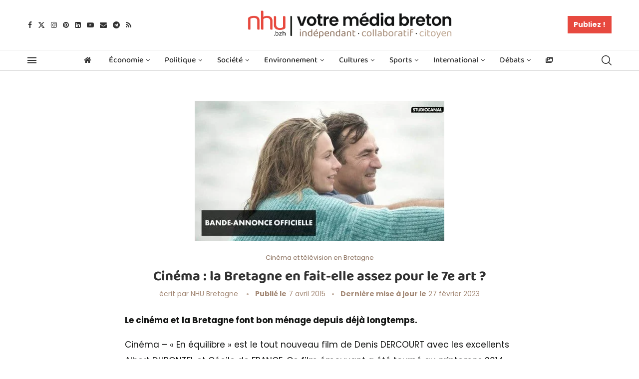

--- FILE ---
content_type: text/html; charset=UTF-8
request_url: https://www.nhu.bzh/la-bretagne-en-fait-elle-assez-pour-le-cinema/
body_size: 86236
content:
<!DOCTYPE html> <html lang="fr-FR"> <head> <meta charset="UTF-8"> <meta http-equiv="X-UA-Compatible" content="IE=edge"> <meta name="viewport" content="width=device-width, initial-scale=1"> <link rel="profile" href="https://gmpg.org/xfn/11"/> <link rel="alternate" type="application/rss+xml" title="NHU | Votre Média Breton RSS Feed" href="https://www.nhu.bzh/feed/"/> <link rel="alternate" type="application/atom+xml" title="NHU | Votre Média Breton Atom Feed" href="https://www.nhu.bzh/feed/atom/"/> <link rel="pingback" href="https://www.nhu.bzh/xmlrpc.php"/> <!--[if lt IE 9]> <script src="https://www.nhu.bzh/wp-content/themes/soledad/js/html5.js" id="f2f41364aa573a54f092fb63793cccb9" type="PenciLazyScript"></script> <![endif]--> <link rel='preconnect' href='https://fonts.googleapis.com'/> <link rel='preconnect' href='https://fonts.gstatic.com'/> <meta http-equiv='x-dns-prefetch-control' content='on'> <link rel='dns-prefetch' href='//fonts.googleapis.com'/> <link rel='dns-prefetch' href='//fonts.gstatic.com'/> <link rel='dns-prefetch' href='//s.gravatar.com'/> <link rel='dns-prefetch' href='//www.google-analytics.com'/> <meta name='robots' content='index, follow, max-image-preview:large, max-snippet:-1, max-video-preview:-1'/> <style>img:is([sizes="auto" i], [sizes^="auto," i]) { contain-intrinsic-size: 3000px 1500px }</style> <title>Cinéma : la Bretagne en fait-elle assez pour le 7e art ?</title><link rel="preload" data-rocket-preload as="style" href="https://fonts.googleapis.com/css?family=Oswald%3A400%7CPoppins%3A300%2C300italic%2C400%2C400italic%2C500%2C500italic%2C600%2C600italic%2C700%2C700italic%2C800%2C800italic%26amp%3Bsubset%3Dlatin%2Ccyrillic%2Ccyrillic-ext%2Cgreek%2Cgreek-ext%2Clatin-ext%7CBaloo%202%3A100%2C100italic%2C200%2C200italic%2C300%2C300italic%2C400%2C400italic%2C500%2C500italic%2C600%2C600italic%2C700%2C700italic%2C800%2C800italic%2C900%2C900italic%7CPoppins%3A100%2C100italic%2C200%2C200italic%2C300%2C300italic%2C400%2C400italic%2C500%2C500italic%2C600%2C600italic%2C700%2C700italic%2C800%2C800italic%2C900%2C900italic%7CRoboto%3A100%2C100italic%2C200%2C200italic%2C300%2C300italic%2C400%2C400italic%2C500%2C500italic%2C600%2C600italic%2C700%2C700italic%2C800%2C800italic%2C900%2C900italic%7CBitter%3A100%2C100italic%2C200%2C200italic%2C300%2C300italic%2C400%2C400italic%2C500%2C500italic%2C600%2C600italic%2C700%2C700italic%2C800%2C800italic%2C900%2C900italic&#038;display=swap"/><link rel="stylesheet" href="https://fonts.googleapis.com/css?family=Oswald%3A400%7CPoppins%3A300%2C300italic%2C400%2C400italic%2C500%2C500italic%2C600%2C600italic%2C700%2C700italic%2C800%2C800italic%26amp%3Bsubset%3Dlatin%2Ccyrillic%2Ccyrillic-ext%2Cgreek%2Cgreek-ext%2Clatin-ext%7CBaloo%202%3A100%2C100italic%2C200%2C200italic%2C300%2C300italic%2C400%2C400italic%2C500%2C500italic%2C600%2C600italic%2C700%2C700italic%2C800%2C800italic%2C900%2C900italic%7CPoppins%3A100%2C100italic%2C200%2C200italic%2C300%2C300italic%2C400%2C400italic%2C500%2C500italic%2C600%2C600italic%2C700%2C700italic%2C800%2C800italic%2C900%2C900italic%7CRoboto%3A100%2C100italic%2C200%2C200italic%2C300%2C300italic%2C400%2C400italic%2C500%2C500italic%2C600%2C600italic%2C700%2C700italic%2C800%2C800italic%2C900%2C900italic%7CBitter%3A100%2C100italic%2C200%2C200italic%2C300%2C300italic%2C400%2C400italic%2C500%2C500italic%2C600%2C600italic%2C700%2C700italic%2C800%2C800italic%2C900%2C900italic&#038;display=swap" media="print" onload="this.media='all'"/><noscript><link rel="stylesheet" href="https://fonts.googleapis.com/css?family=Oswald%3A400%7CPoppins%3A300%2C300italic%2C400%2C400italic%2C500%2C500italic%2C600%2C600italic%2C700%2C700italic%2C800%2C800italic%26amp%3Bsubset%3Dlatin%2Ccyrillic%2Ccyrillic-ext%2Cgreek%2Cgreek-ext%2Clatin-ext%7CBaloo%202%3A100%2C100italic%2C200%2C200italic%2C300%2C300italic%2C400%2C400italic%2C500%2C500italic%2C600%2C600italic%2C700%2C700italic%2C800%2C800italic%2C900%2C900italic%7CPoppins%3A100%2C100italic%2C200%2C200italic%2C300%2C300italic%2C400%2C400italic%2C500%2C500italic%2C600%2C600italic%2C700%2C700italic%2C800%2C800italic%2C900%2C900italic%7CRoboto%3A100%2C100italic%2C200%2C200italic%2C300%2C300italic%2C400%2C400italic%2C500%2C500italic%2C600%2C600italic%2C700%2C700italic%2C800%2C800italic%2C900%2C900italic%7CBitter%3A100%2C100italic%2C200%2C200italic%2C300%2C300italic%2C400%2C400italic%2C500%2C500italic%2C600%2C600italic%2C700%2C700italic%2C800%2C800italic%2C900%2C900italic&#038;display=swap"/></noscript> <meta name="description" content="Le cinéma aime la Bretagne, mais la Bretagne, malgré tous ses atouts, en fait-elle assez pour attirer plus les réalisateurs ?"/> <link rel="canonical" href="https://www.nhu.bzh/la-bretagne-en-fait-elle-assez-pour-le-cinema/"/> <meta property="og:locale" content="fr_FR"/> <meta property="og:type" content="article"/> <meta property="og:title" content="Cinéma : la Bretagne en fait-elle assez pour le 7e art ?"/> <meta property="og:description" content="Le cinéma aime la Bretagne, mais la Bretagne, malgré tous ses atouts, en fait-elle assez pour attirer plus les réalisateurs ?"/> <meta property="og:url" content="https://www.nhu.bzh/la-bretagne-en-fait-elle-assez-pour-le-cinema/"/> <meta property="og:site_name" content="NHU | Votre Média Breton"/> <meta property="article:publisher" content="https://www.facebook.com/nhu.bzh/"/> <meta property="article:author" content="nhu.bzh"/> <meta property="article:published_time" content="2015-04-07T14:48:43+00:00"/> <meta property="article:modified_time" content="2023-02-27T15:05:42+00:00"/> <meta property="og:image" content="https://www.nhu.bzh/wp-content/uploads/2015/04/maxresdefault2-e1449248286884.jpg"/> <meta property="og:image:width" content="500"/> <meta property="og:image:height" content="281"/> <meta property="og:image:type" content="image/jpeg"/> <meta name="author" content="NHU Bretagne"/> <meta name="twitter:card" content="summary_large_image"/> <meta name="twitter:creator" content="@NhuBretagne"/> <meta name="twitter:site" content="@NhuBretagne"/> <script type="application/ld+json" class="yoast-schema-graph">{"@context":"https://schema.org","@graph":[{"@type":"Article","@id":"https://www.nhu.bzh/la-bretagne-en-fait-elle-assez-pour-le-cinema/#article","isPartOf":{"@id":"https://www.nhu.bzh/la-bretagne-en-fait-elle-assez-pour-le-cinema/"},"author":{"name":"NHU Bretagne","@id":"https://www.nhu.bzh/#/schema/person/44151b81a91c96d825de0235c6c062e9"},"headline":"Cinéma : la Bretagne en fait-elle assez pour le 7e art ?","datePublished":"2015-04-07T14:48:43+00:00","dateModified":"2023-02-27T15:05:42+00:00","mainEntityOfPage":{"@id":"https://www.nhu.bzh/la-bretagne-en-fait-elle-assez-pour-le-cinema/"},"wordCount":374,"commentCount":0,"publisher":{"@id":"https://www.nhu.bzh/#organization"},"image":{"@id":"https://www.nhu.bzh/la-bretagne-en-fait-elle-assez-pour-le-cinema/#primaryimage"},"thumbnailUrl":"https://www.nhu.bzh/wp-content/uploads/2015/04/maxresdefault2-e1449248286884.jpg","articleSection":["Cinéma et télévision en Bretagne","Cultures bretonnes"],"inLanguage":"fr-FR","potentialAction":[{"@type":"CommentAction","name":"Comment","target":["https://www.nhu.bzh/la-bretagne-en-fait-elle-assez-pour-le-cinema/#respond"]}]},{"@type":"WebPage","@id":"https://www.nhu.bzh/la-bretagne-en-fait-elle-assez-pour-le-cinema/","url":"https://www.nhu.bzh/la-bretagne-en-fait-elle-assez-pour-le-cinema/","name":"Cinéma : la Bretagne en fait-elle assez pour le 7e art ?","isPartOf":{"@id":"https://www.nhu.bzh/#website"},"primaryImageOfPage":{"@id":"https://www.nhu.bzh/la-bretagne-en-fait-elle-assez-pour-le-cinema/#primaryimage"},"image":{"@id":"https://www.nhu.bzh/la-bretagne-en-fait-elle-assez-pour-le-cinema/#primaryimage"},"thumbnailUrl":"https://www.nhu.bzh/wp-content/uploads/2015/04/maxresdefault2-e1449248286884.jpg","datePublished":"2015-04-07T14:48:43+00:00","dateModified":"2023-02-27T15:05:42+00:00","description":"Le cinéma aime la Bretagne, mais la Bretagne, malgré tous ses atouts, en fait-elle assez pour attirer plus les réalisateurs ?","breadcrumb":{"@id":"https://www.nhu.bzh/la-bretagne-en-fait-elle-assez-pour-le-cinema/#breadcrumb"},"inLanguage":"fr-FR","potentialAction":[{"@type":"ReadAction","target":["https://www.nhu.bzh/la-bretagne-en-fait-elle-assez-pour-le-cinema/"]}]},{"@type":"ImageObject","inLanguage":"fr-FR","@id":"https://www.nhu.bzh/la-bretagne-en-fait-elle-assez-pour-le-cinema/#primaryimage","url":"https://www.nhu.bzh/wp-content/uploads/2015/04/maxresdefault2-e1449248286884.jpg","contentUrl":"https://www.nhu.bzh/wp-content/uploads/2015/04/maxresdefault2-e1449248286884.jpg","width":500,"height":281,"caption":"La Bretagne doit aider plus le cinéma, pour son économie et pour son image internationale"},{"@type":"BreadcrumbList","@id":"https://www.nhu.bzh/la-bretagne-en-fait-elle-assez-pour-le-cinema/#breadcrumb","itemListElement":[{"@type":"ListItem","position":1,"name":"Accueil","item":"https://www.nhu.bzh/"},{"@type":"ListItem","position":2,"name":"Cinéma : la Bretagne en fait-elle assez pour le 7e art ?"}]},{"@type":"WebSite","@id":"https://www.nhu.bzh/#website","url":"https://www.nhu.bzh/","name":"NHU | Votre Média Breton","description":"Média Breton indépendant · collaboratif · citoyen","publisher":{"@id":"https://www.nhu.bzh/#organization"},"potentialAction":[{"@type":"SearchAction","target":{"@type":"EntryPoint","urlTemplate":"https://www.nhu.bzh/?s={search_term_string}"},"query-input":{"@type":"PropertyValueSpecification","valueRequired":true,"valueName":"search_term_string"}}],"inLanguage":"fr-FR"},{"@type":"Organization","@id":"https://www.nhu.bzh/#organization","name":"NHU | Votre Média Breton","alternateName":"Média Breton indépendant · collaboratif · citoyen","url":"https://www.nhu.bzh/","logo":{"@type":"ImageObject","inLanguage":"fr-FR","@id":"https://www.nhu.bzh/#/schema/logo/image/","url":"https://www.nhu.bzh/wp-content/uploads/2021/11/logo-nhu-footer.png","contentUrl":"https://www.nhu.bzh/wp-content/uploads/2021/11/logo-nhu-footer.png","width":1200,"height":819,"caption":"NHU | Votre Média Breton"},"image":{"@id":"https://www.nhu.bzh/#/schema/logo/image/"},"sameAs":["https://www.facebook.com/nhu.bzh/","https://x.com/NhuBretagne","https://www.youtube.com/channel/UCscStAPTh76XioJVVbnnRjw/","https://www.linkedin.com/company/nhu-bretagne/","https://www.pinterest.fr/BretagneBreizh/","https://www.instagram.com/nhu_bretagne/","https://bsky.app/profile/nhubretagne.bsky.social"]},{"@type":"Person","@id":"https://www.nhu.bzh/#/schema/person/44151b81a91c96d825de0235c6c062e9","name":"NHU Bretagne","image":{"@type":"ImageObject","inLanguage":"fr-FR","@id":"https://www.nhu.bzh/#/schema/person/image/","url":"https://www.nhu.bzh/wp-content/uploads/2023/02/icone-nhu-96x96.png","contentUrl":"https://www.nhu.bzh/wp-content/uploads/2023/02/icone-nhu-96x96.png","caption":"NHU Bretagne"},"description":"NHU Bretagne, plateforme collaborative francophone de promotion d'une Bretagne qui croit de plus en plus en elle pour se forger dès maintenant un avenir meilleur. #CroirePlusEnNous #FaireNousMemes #DeciderNousMemes Les articles en anglais pour dire notre Bretagne au reste du monde sont signés NHU Brittany.","sameAs":["https://www.nhu.bzh/","nhu.bzh","nhu_bretagne","https://www.linkedin.com/company/nhu-bretagne/","BretagneBreizh/","https://x.com/NhuBretagne","UCscStAPTh76XioJVVbnnRjw"],"url":"https://www.nhu.bzh/author/redaction/"}]}</script> <link rel='dns-prefetch' href='//www.chatbase.co'/> <link rel='dns-prefetch' href='//www.googletagmanager.com'/> <link rel='dns-prefetch' href='//fonts.googleapis.com'/> <link href='https://fonts.gstatic.com' crossorigin rel='preconnect'/> <link rel="alternate" type="application/rss+xml" title="NHU | Votre Média Breton &raquo; Flux" href="https://www.nhu.bzh/feed/"/> <link rel="alternate" type="application/rss+xml" title="NHU | Votre Média Breton &raquo; Flux des commentaires" href="https://www.nhu.bzh/comments/feed/"/> <link rel="alternate" type="application/rss+xml" title="NHU | Votre Média Breton &raquo; Cinéma : la Bretagne en fait-elle assez pour le 7e art ? Flux des commentaires" href="https://www.nhu.bzh/la-bretagne-en-fait-elle-assez-pour-le-cinema/feed/"/> <style id='wp-emoji-styles-inline-css' type='text/css'> img.wp-smiley, img.emoji { display: inline !important; border: none !important; box-shadow: none !important; height: 1em !important; width: 1em !important; margin: 0 0.07em !important; vertical-align: -0.1em !important; background: none !important; padding: 0 !important; } </style> <link rel='stylesheet' id='wp-block-library-css' href='https://www.nhu.bzh/wp-includes/css/dist/block-library/style.min.css?ver=6.8.3' type='text/css' media='all'/> <style id='wp-block-library-theme-inline-css' type='text/css'> .wp-block-audio :where(figcaption){color:#555;font-size:13px;text-align:center}.is-dark-theme .wp-block-audio :where(figcaption){color:#ffffffa6}.wp-block-audio{margin:0 0 1em}.wp-block-code{border:1px solid #ccc;border-radius:4px;font-family:Menlo,Consolas,monaco,monospace;padding:.8em 1em}.wp-block-embed :where(figcaption){color:#555;font-size:13px;text-align:center}.is-dark-theme .wp-block-embed :where(figcaption){color:#ffffffa6}.wp-block-embed{margin:0 0 1em}.blocks-gallery-caption{color:#555;font-size:13px;text-align:center}.is-dark-theme .blocks-gallery-caption{color:#ffffffa6}:root :where(.wp-block-image figcaption){color:#555;font-size:13px;text-align:center}.is-dark-theme :root :where(.wp-block-image figcaption){color:#ffffffa6}.wp-block-image{margin:0 0 1em}.wp-block-pullquote{border-bottom:4px solid;border-top:4px solid;color:currentColor;margin-bottom:1.75em}.wp-block-pullquote cite,.wp-block-pullquote footer,.wp-block-pullquote__citation{color:currentColor;font-size:.8125em;font-style:normal;text-transform:uppercase}.wp-block-quote{border-left:.25em solid;margin:0 0 1.75em;padding-left:1em}.wp-block-quote cite,.wp-block-quote footer{color:currentColor;font-size:.8125em;font-style:normal;position:relative}.wp-block-quote:where(.has-text-align-right){border-left:none;border-right:.25em solid;padding-left:0;padding-right:1em}.wp-block-quote:where(.has-text-align-center){border:none;padding-left:0}.wp-block-quote.is-large,.wp-block-quote.is-style-large,.wp-block-quote:where(.is-style-plain){border:none}.wp-block-search .wp-block-search__label{font-weight:700}.wp-block-search__button{border:1px solid #ccc;padding:.375em .625em}:where(.wp-block-group.has-background){padding:1.25em 2.375em}.wp-block-separator.has-css-opacity{opacity:.4}.wp-block-separator{border:none;border-bottom:2px solid;margin-left:auto;margin-right:auto}.wp-block-separator.has-alpha-channel-opacity{opacity:1}.wp-block-separator:not(.is-style-wide):not(.is-style-dots){width:100px}.wp-block-separator.has-background:not(.is-style-dots){border-bottom:none;height:1px}.wp-block-separator.has-background:not(.is-style-wide):not(.is-style-dots){height:2px}.wp-block-table{margin:0 0 1em}.wp-block-table td,.wp-block-table th{word-break:normal}.wp-block-table :where(figcaption){color:#555;font-size:13px;text-align:center}.is-dark-theme .wp-block-table :where(figcaption){color:#ffffffa6}.wp-block-video :where(figcaption){color:#555;font-size:13px;text-align:center}.is-dark-theme .wp-block-video :where(figcaption){color:#ffffffa6}.wp-block-video{margin:0 0 1em}:root :where(.wp-block-template-part.has-background){margin-bottom:0;margin-top:0;padding:1.25em 2.375em} </style> <style id='classic-theme-styles-inline-css' type='text/css'> /*! This file is auto-generated */ .wp-block-button__link{color:#fff;background-color:#32373c;border-radius:9999px;box-shadow:none;text-decoration:none;padding:calc(.667em + 2px) calc(1.333em + 2px);font-size:1.125em}.wp-block-file__button{background:#32373c;color:#fff;text-decoration:none} </style> <style id='block-soledad-style-inline-css' type='text/css'> .pchead-e-block{--pcborder-cl:#dedede;--pcaccent-cl:#6eb48c}.heading1-style-1>h1,.heading1-style-2>h1,.heading2-style-1>h2,.heading2-style-2>h2,.heading3-style-1>h3,.heading3-style-2>h3,.heading4-style-1>h4,.heading4-style-2>h4,.heading5-style-1>h5,.heading5-style-2>h5{padding-bottom:8px;border-bottom:1px solid var(--pcborder-cl);overflow:hidden}.heading1-style-2>h1,.heading2-style-2>h2,.heading3-style-2>h3,.heading4-style-2>h4,.heading5-style-2>h5{border-bottom-width:0;position:relative}.heading1-style-2>h1:before,.heading2-style-2>h2:before,.heading3-style-2>h3:before,.heading4-style-2>h4:before,.heading5-style-2>h5:before{content:'';width:50px;height:2px;bottom:0;left:0;z-index:2;background:var(--pcaccent-cl);position:absolute}.heading1-style-2>h1:after,.heading2-style-2>h2:after,.heading3-style-2>h3:after,.heading4-style-2>h4:after,.heading5-style-2>h5:after{content:'';width:100%;height:2px;bottom:0;left:20px;z-index:1;background:var(--pcborder-cl);position:absolute}.heading1-style-3>h1,.heading1-style-4>h1,.heading2-style-3>h2,.heading2-style-4>h2,.heading3-style-3>h3,.heading3-style-4>h3,.heading4-style-3>h4,.heading4-style-4>h4,.heading5-style-3>h5,.heading5-style-4>h5{position:relative;padding-left:20px}.heading1-style-3>h1:before,.heading1-style-4>h1:before,.heading2-style-3>h2:before,.heading2-style-4>h2:before,.heading3-style-3>h3:before,.heading3-style-4>h3:before,.heading4-style-3>h4:before,.heading4-style-4>h4:before,.heading5-style-3>h5:before,.heading5-style-4>h5:before{width:10px;height:100%;content:'';position:absolute;top:0;left:0;bottom:0;background:var(--pcaccent-cl)}.heading1-style-4>h1,.heading2-style-4>h2,.heading3-style-4>h3,.heading4-style-4>h4,.heading5-style-4>h5{padding:10px 20px;background:#f1f1f1}.heading1-style-5>h1,.heading2-style-5>h2,.heading3-style-5>h3,.heading4-style-5>h4,.heading5-style-5>h5{position:relative;z-index:1}.heading1-style-5>h1:before,.heading2-style-5>h2:before,.heading3-style-5>h3:before,.heading4-style-5>h4:before,.heading5-style-5>h5:before{content:"";position:absolute;left:0;bottom:0;width:200px;height:50%;transform:skew(-25deg) translateX(0);background:var(--pcaccent-cl);z-index:-1;opacity:.4}.heading1-style-6>h1,.heading2-style-6>h2,.heading3-style-6>h3,.heading4-style-6>h4,.heading5-style-6>h5{text-decoration:underline;text-underline-offset:2px;text-decoration-thickness:4px;text-decoration-color:var(--pcaccent-cl)} </style> <style id='global-styles-inline-css' type='text/css'> :root{--wp--preset--aspect-ratio--square: 1;--wp--preset--aspect-ratio--4-3: 4/3;--wp--preset--aspect-ratio--3-4: 3/4;--wp--preset--aspect-ratio--3-2: 3/2;--wp--preset--aspect-ratio--2-3: 2/3;--wp--preset--aspect-ratio--16-9: 16/9;--wp--preset--aspect-ratio--9-16: 9/16;--wp--preset--color--black: #000000;--wp--preset--color--cyan-bluish-gray: #abb8c3;--wp--preset--color--white: #ffffff;--wp--preset--color--pale-pink: #f78da7;--wp--preset--color--vivid-red: #cf2e2e;--wp--preset--color--luminous-vivid-orange: #ff6900;--wp--preset--color--luminous-vivid-amber: #fcb900;--wp--preset--color--light-green-cyan: #7bdcb5;--wp--preset--color--vivid-green-cyan: #00d084;--wp--preset--color--pale-cyan-blue: #8ed1fc;--wp--preset--color--vivid-cyan-blue: #0693e3;--wp--preset--color--vivid-purple: #9b51e0;--wp--preset--gradient--vivid-cyan-blue-to-vivid-purple: linear-gradient(135deg,rgba(6,147,227,1) 0%,rgb(155,81,224) 100%);--wp--preset--gradient--light-green-cyan-to-vivid-green-cyan: linear-gradient(135deg,rgb(122,220,180) 0%,rgb(0,208,130) 100%);--wp--preset--gradient--luminous-vivid-amber-to-luminous-vivid-orange: linear-gradient(135deg,rgba(252,185,0,1) 0%,rgba(255,105,0,1) 100%);--wp--preset--gradient--luminous-vivid-orange-to-vivid-red: linear-gradient(135deg,rgba(255,105,0,1) 0%,rgb(207,46,46) 100%);--wp--preset--gradient--very-light-gray-to-cyan-bluish-gray: linear-gradient(135deg,rgb(238,238,238) 0%,rgb(169,184,195) 100%);--wp--preset--gradient--cool-to-warm-spectrum: linear-gradient(135deg,rgb(74,234,220) 0%,rgb(151,120,209) 20%,rgb(207,42,186) 40%,rgb(238,44,130) 60%,rgb(251,105,98) 80%,rgb(254,248,76) 100%);--wp--preset--gradient--blush-light-purple: linear-gradient(135deg,rgb(255,206,236) 0%,rgb(152,150,240) 100%);--wp--preset--gradient--blush-bordeaux: linear-gradient(135deg,rgb(254,205,165) 0%,rgb(254,45,45) 50%,rgb(107,0,62) 100%);--wp--preset--gradient--luminous-dusk: linear-gradient(135deg,rgb(255,203,112) 0%,rgb(199,81,192) 50%,rgb(65,88,208) 100%);--wp--preset--gradient--pale-ocean: linear-gradient(135deg,rgb(255,245,203) 0%,rgb(182,227,212) 50%,rgb(51,167,181) 100%);--wp--preset--gradient--electric-grass: linear-gradient(135deg,rgb(202,248,128) 0%,rgb(113,206,126) 100%);--wp--preset--gradient--midnight: linear-gradient(135deg,rgb(2,3,129) 0%,rgb(40,116,252) 100%);--wp--preset--font-size--small: 12px;--wp--preset--font-size--medium: 20px;--wp--preset--font-size--large: 32px;--wp--preset--font-size--x-large: 42px;--wp--preset--font-size--normal: 14px;--wp--preset--font-size--huge: 42px;--wp--preset--spacing--20: 0.44rem;--wp--preset--spacing--30: 0.67rem;--wp--preset--spacing--40: 1rem;--wp--preset--spacing--50: 1.5rem;--wp--preset--spacing--60: 2.25rem;--wp--preset--spacing--70: 3.38rem;--wp--preset--spacing--80: 5.06rem;--wp--preset--shadow--natural: 6px 6px 9px rgba(0, 0, 0, 0.2);--wp--preset--shadow--deep: 12px 12px 50px rgba(0, 0, 0, 0.4);--wp--preset--shadow--sharp: 6px 6px 0px rgba(0, 0, 0, 0.2);--wp--preset--shadow--outlined: 6px 6px 0px -3px rgba(255, 255, 255, 1), 6px 6px rgba(0, 0, 0, 1);--wp--preset--shadow--crisp: 6px 6px 0px rgba(0, 0, 0, 1);}:where(.is-layout-flex){gap: 0.5em;}:where(.is-layout-grid){gap: 0.5em;}body .is-layout-flex{display: flex;}.is-layout-flex{flex-wrap: wrap;align-items: center;}.is-layout-flex > :is(*, div){margin: 0;}body .is-layout-grid{display: grid;}.is-layout-grid > :is(*, div){margin: 0;}:where(.wp-block-columns.is-layout-flex){gap: 2em;}:where(.wp-block-columns.is-layout-grid){gap: 2em;}:where(.wp-block-post-template.is-layout-flex){gap: 1.25em;}:where(.wp-block-post-template.is-layout-grid){gap: 1.25em;}.has-black-color{color: var(--wp--preset--color--black) !important;}.has-cyan-bluish-gray-color{color: var(--wp--preset--color--cyan-bluish-gray) !important;}.has-white-color{color: var(--wp--preset--color--white) !important;}.has-pale-pink-color{color: var(--wp--preset--color--pale-pink) !important;}.has-vivid-red-color{color: var(--wp--preset--color--vivid-red) !important;}.has-luminous-vivid-orange-color{color: var(--wp--preset--color--luminous-vivid-orange) !important;}.has-luminous-vivid-amber-color{color: var(--wp--preset--color--luminous-vivid-amber) !important;}.has-light-green-cyan-color{color: var(--wp--preset--color--light-green-cyan) !important;}.has-vivid-green-cyan-color{color: var(--wp--preset--color--vivid-green-cyan) !important;}.has-pale-cyan-blue-color{color: var(--wp--preset--color--pale-cyan-blue) !important;}.has-vivid-cyan-blue-color{color: var(--wp--preset--color--vivid-cyan-blue) !important;}.has-vivid-purple-color{color: var(--wp--preset--color--vivid-purple) !important;}.has-black-background-color{background-color: var(--wp--preset--color--black) !important;}.has-cyan-bluish-gray-background-color{background-color: var(--wp--preset--color--cyan-bluish-gray) !important;}.has-white-background-color{background-color: var(--wp--preset--color--white) !important;}.has-pale-pink-background-color{background-color: var(--wp--preset--color--pale-pink) !important;}.has-vivid-red-background-color{background-color: var(--wp--preset--color--vivid-red) !important;}.has-luminous-vivid-orange-background-color{background-color: var(--wp--preset--color--luminous-vivid-orange) !important;}.has-luminous-vivid-amber-background-color{background-color: var(--wp--preset--color--luminous-vivid-amber) !important;}.has-light-green-cyan-background-color{background-color: var(--wp--preset--color--light-green-cyan) !important;}.has-vivid-green-cyan-background-color{background-color: var(--wp--preset--color--vivid-green-cyan) !important;}.has-pale-cyan-blue-background-color{background-color: var(--wp--preset--color--pale-cyan-blue) !important;}.has-vivid-cyan-blue-background-color{background-color: var(--wp--preset--color--vivid-cyan-blue) !important;}.has-vivid-purple-background-color{background-color: var(--wp--preset--color--vivid-purple) !important;}.has-black-border-color{border-color: var(--wp--preset--color--black) !important;}.has-cyan-bluish-gray-border-color{border-color: var(--wp--preset--color--cyan-bluish-gray) !important;}.has-white-border-color{border-color: var(--wp--preset--color--white) !important;}.has-pale-pink-border-color{border-color: var(--wp--preset--color--pale-pink) !important;}.has-vivid-red-border-color{border-color: var(--wp--preset--color--vivid-red) !important;}.has-luminous-vivid-orange-border-color{border-color: var(--wp--preset--color--luminous-vivid-orange) !important;}.has-luminous-vivid-amber-border-color{border-color: var(--wp--preset--color--luminous-vivid-amber) !important;}.has-light-green-cyan-border-color{border-color: var(--wp--preset--color--light-green-cyan) !important;}.has-vivid-green-cyan-border-color{border-color: var(--wp--preset--color--vivid-green-cyan) !important;}.has-pale-cyan-blue-border-color{border-color: var(--wp--preset--color--pale-cyan-blue) !important;}.has-vivid-cyan-blue-border-color{border-color: var(--wp--preset--color--vivid-cyan-blue) !important;}.has-vivid-purple-border-color{border-color: var(--wp--preset--color--vivid-purple) !important;}.has-vivid-cyan-blue-to-vivid-purple-gradient-background{background: var(--wp--preset--gradient--vivid-cyan-blue-to-vivid-purple) !important;}.has-light-green-cyan-to-vivid-green-cyan-gradient-background{background: var(--wp--preset--gradient--light-green-cyan-to-vivid-green-cyan) !important;}.has-luminous-vivid-amber-to-luminous-vivid-orange-gradient-background{background: var(--wp--preset--gradient--luminous-vivid-amber-to-luminous-vivid-orange) !important;}.has-luminous-vivid-orange-to-vivid-red-gradient-background{background: var(--wp--preset--gradient--luminous-vivid-orange-to-vivid-red) !important;}.has-very-light-gray-to-cyan-bluish-gray-gradient-background{background: var(--wp--preset--gradient--very-light-gray-to-cyan-bluish-gray) !important;}.has-cool-to-warm-spectrum-gradient-background{background: var(--wp--preset--gradient--cool-to-warm-spectrum) !important;}.has-blush-light-purple-gradient-background{background: var(--wp--preset--gradient--blush-light-purple) !important;}.has-blush-bordeaux-gradient-background{background: var(--wp--preset--gradient--blush-bordeaux) !important;}.has-luminous-dusk-gradient-background{background: var(--wp--preset--gradient--luminous-dusk) !important;}.has-pale-ocean-gradient-background{background: var(--wp--preset--gradient--pale-ocean) !important;}.has-electric-grass-gradient-background{background: var(--wp--preset--gradient--electric-grass) !important;}.has-midnight-gradient-background{background: var(--wp--preset--gradient--midnight) !important;}.has-small-font-size{font-size: var(--wp--preset--font-size--small) !important;}.has-medium-font-size{font-size: var(--wp--preset--font-size--medium) !important;}.has-large-font-size{font-size: var(--wp--preset--font-size--large) !important;}.has-x-large-font-size{font-size: var(--wp--preset--font-size--x-large) !important;} :where(.wp-block-post-template.is-layout-flex){gap: 1.25em;}:where(.wp-block-post-template.is-layout-grid){gap: 1.25em;} :where(.wp-block-columns.is-layout-flex){gap: 2em;}:where(.wp-block-columns.is-layout-grid){gap: 2em;} :root :where(.wp-block-pullquote){font-size: 1.5em;line-height: 1.6;} </style> <link data-minify="1" rel='stylesheet' id='authors-list-css-css' href='https://www.nhu.bzh/wp-content/cache/min/1/wp-content/plugins/authors-list/backend/assets/css/front.css?ver=1763338090' type='text/css' media='all'/> <link data-minify="1" rel='stylesheet' id='jquery-ui-css-css' href='https://www.nhu.bzh/wp-content/cache/min/1/wp-content/plugins/authors-list/backend/assets/css/jquery-ui.css?ver=1763338090' type='text/css' media='all'/> <link data-minify="1" rel='stylesheet' id='penci-review-css' href='https://www.nhu.bzh/wp-content/cache/min/1/wp-content/plugins/penci-review/css/style.css?ver=1763338090' type='text/css' media='all'/> <link data-minify="1" rel='stylesheet' id='penci-main-style-css' href='https://www.nhu.bzh/wp-content/cache/min/1/wp-content/themes/soledad/main.css?ver=1763338090' type='text/css' media='all'/> <link data-minify="1" rel='stylesheet' id='penci-swiper-bundle-css' href='https://www.nhu.bzh/wp-content/cache/min/1/wp-content/themes/soledad/css/swiper-bundle.min.css?ver=1763338090' type='text/css' media='all'/> <link data-minify="1" rel='stylesheet' id='penci-font-awesomeold-css' href='https://www.nhu.bzh/wp-content/cache/min/1/wp-content/themes/soledad/css/font-awesome.4.7.0.swap.min.css?ver=1763338090' type='text/css' media='all'/> <link data-minify="1" rel='stylesheet' id='penci_icon-css' href='https://www.nhu.bzh/wp-content/cache/min/1/wp-content/themes/soledad/css/penci-icon.css?ver=1763338090' type='text/css' media='all'/> <link rel='stylesheet' id='penci_style-css' href='https://www.nhu.bzh/wp-content/themes/soledad-child/style.css?ver=8.6.3' type='text/css' media='all'/> <link data-minify="1" rel='stylesheet' id='penci_social_counter-css' href='https://www.nhu.bzh/wp-content/cache/min/1/wp-content/themes/soledad/css/social-counter.css?ver=1763338090' type='text/css' media='all'/> <link data-minify="1" rel='stylesheet' id='elementor-icons-css' href='https://www.nhu.bzh/wp-content/cache/min/1/wp-content/plugins/elementor/assets/lib/eicons/css/elementor-icons.min.css?ver=1763338090' type='text/css' media='all'/> <link rel='stylesheet' id='elementor-frontend-css' href='https://www.nhu.bzh/wp-content/plugins/elementor/assets/css/frontend.min.css?ver=3.27.6' type='text/css' media='all'/> <style id='elementor-frontend-inline-css' type='text/css'> .elementor-kit-7{--e-global-color-primary:#E7493F;--e-global-color-secondary:#141514;--e-global-color-text:#141514;--e-global-color-accent:#896E5B;--e-global-typography-primary-font-family:"Baloo 2";--e-global-typography-primary-font-weight:600;--e-global-typography-secondary-font-family:"Baloo 2";--e-global-typography-secondary-font-weight:400;--e-global-typography-text-font-family:"Poppins";--e-global-typography-text-font-weight:400;--e-global-typography-accent-font-family:"Poppins";--e-global-typography-accent-font-weight:500;}.elementor-section.elementor-section-boxed > .elementor-container{max-width:1140px;}.e-con{--container-max-width:1140px;}.elementor-widget:not(:last-child){margin-block-end:20px;}.elementor-element{--widgets-spacing:20px 20px;--widgets-spacing-row:20px;--widgets-spacing-column:20px;}{}h1.entry-title{display:var(--page-title-display);}@media(max-width:1024px){.elementor-section.elementor-section-boxed > .elementor-container{max-width:1024px;}.e-con{--container-max-width:1024px;}}@media(max-width:767px){.elementor-section.elementor-section-boxed > .elementor-container{max-width:767px;}.e-con{--container-max-width:767px;}} .elementor-1591 .elementor-element.elementor-element-8db282e:not(.elementor-motion-effects-element-type-background), .elementor-1591 .elementor-element.elementor-element-8db282e > .elementor-motion-effects-container > .elementor-motion-effects-layer{background-color:#EBE8E5;}.elementor-1591 .elementor-element.elementor-element-8db282e{transition:background 0.3s, border 0.3s, border-radius 0.3s, box-shadow 0.3s;}.elementor-1591 .elementor-element.elementor-element-8db282e > .elementor-background-overlay{transition:background 0.3s, border-radius 0.3s, opacity 0.3s;}.elementor-1591 .elementor-element.elementor-element-271bb80 > .elementor-container > .elementor-column > .elementor-widget-wrap{align-content:center;align-items:center;}.elementor-1591 .elementor-element.elementor-element-271bb80{margin-top:20px;margin-bottom:20px;}.elementor-widget-icon.elementor-view-stacked .elementor-icon{background-color:var( --e-global-color-primary );}.elementor-widget-icon.elementor-view-framed .elementor-icon, .elementor-widget-icon.elementor-view-default .elementor-icon{color:var( --e-global-color-primary );border-color:var( --e-global-color-primary );}.elementor-widget-icon.elementor-view-framed .elementor-icon, .elementor-widget-icon.elementor-view-default .elementor-icon svg{fill:var( --e-global-color-primary );}.elementor-1591 .elementor-element.elementor-element-28f75b2 .elementor-icon-wrapper{text-align:center;}.elementor-1591 .elementor-element.elementor-element-2d3edab > .elementor-element-populated{transition:background 0.3s, border 0.3s, border-radius 0.3s, box-shadow 0.3s;}.elementor-1591 .elementor-element.elementor-element-2d3edab > .elementor-element-populated > .elementor-background-overlay{transition:background 0.3s, border-radius 0.3s, opacity 0.3s;}.elementor-widget-text-editor{color:var( --e-global-color-text );font-family:var( --e-global-typography-text-font-family ), Sans-serif;font-weight:var( --e-global-typography-text-font-weight );}.elementor-widget-text-editor.elementor-drop-cap-view-stacked .elementor-drop-cap{background-color:var( --e-global-color-primary );}.elementor-widget-text-editor.elementor-drop-cap-view-framed .elementor-drop-cap, .elementor-widget-text-editor.elementor-drop-cap-view-default .elementor-drop-cap{color:var( --e-global-color-primary );border-color:var( --e-global-color-primary );}.elementor-1591 .elementor-element.elementor-element-5493c73{font-family:"Poppins", Sans-serif;font-weight:400;}.elementor-bc-flex-widget .elementor-1591 .elementor-element.elementor-element-50ee81e.elementor-column .elementor-widget-wrap{align-items:center;}.elementor-1591 .elementor-element.elementor-element-50ee81e.elementor-column.elementor-element[data-element_type="column"] > .elementor-widget-wrap.elementor-element-populated{align-content:center;align-items:center;}.elementor-1591 .elementor-element.elementor-element-50ee81e.elementor-column > .elementor-widget-wrap{justify-content:center;}.elementor-1591 .elementor-element.elementor-element-50ee81e > .elementor-element-populated{transition:background 0.3s, border 0.3s, border-radius 0.3s, box-shadow 0.3s;}.elementor-1591 .elementor-element.elementor-element-50ee81e > .elementor-element-populated > .elementor-background-overlay{transition:background 0.3s, border-radius 0.3s, opacity 0.3s;}.elementor-1591 .elementor-element.elementor-element-d8778fc:not(.elementor-motion-effects-element-type-background), .elementor-1591 .elementor-element.elementor-element-d8778fc > .elementor-motion-effects-container > .elementor-motion-effects-layer{background-color:#EBE8E5;}.elementor-1591 .elementor-element.elementor-element-d8778fc{transition:background 0.3s, border 0.3s, border-radius 0.3s, box-shadow 0.3s;margin-top:0px;margin-bottom:0px;}.elementor-1591 .elementor-element.elementor-element-d8778fc > .elementor-background-overlay{transition:background 0.3s, border-radius 0.3s, opacity 0.3s;}.elementor-1591 .elementor-element.elementor-element-8ad37b8{font-family:"Poppins", Sans-serif;font-weight:400;}.elementor-1591 .elementor-element.elementor-element-fa7c9e9 > .elementor-widget-container{margin:0px 0px 030px 0px;}.elementor-1591 .elementor-element.elementor-element-fa7c9e9 .widget-social i{font-size:28px;}.elementor-1591 .elementor-element.elementor-element-fa7c9e9 .widget-social svg{width:28px;height:auto;}.elementor-1591 .elementor-element.elementor-element-fa7c9e9 .widget-social a i{color:#896E5B;}.elementor-1591 .elementor-element.elementor-element-fa7c9e9 .widget-social a svg path{fill:#896E5B;}.elementor-1591 .elementor-element.elementor-element-fa7c9e9 .widget-social a:hover i{color:#A38875;}.elementor-1591 .elementor-element.elementor-element-fa7c9e9 .widget-social a:hover svg path{fill:#A38875;}.elementor-1591 .elementor-element.elementor-element-5f03f43 > .elementor-container > .elementor-column > .elementor-widget-wrap{align-content:flex-start;align-items:flex-start;}.elementor-1591 .elementor-element.elementor-element-5f03f43 > .elementor-container{max-width:1210px;}.elementor-1591 .elementor-element.elementor-element-5f03f43{border-style:solid;border-width:1px 0px 0px 0px;border-color:#DEDEDE;padding:20px 0px 20px 0px;}.elementor-widget-image .widget-image-caption{color:var( --e-global-color-text );font-family:var( --e-global-typography-text-font-family ), Sans-serif;font-weight:var( --e-global-typography-text-font-weight );}.elementor-1591 .elementor-element.elementor-element-40dac7c > .elementor-widget-container{margin:0px 0px 0px 0px;padding:0px 0px 0px 0px;}.elementor-1591 .elementor-element.elementor-element-40dac7c{text-align:center;}.elementor-1591 .elementor-element.elementor-element-1973af2 > .elementor-widget-container{margin:0px 0px -30px 0px;}.elementor-1591 .elementor-element.elementor-element-1973af2 .penci-homepage-title.style-21 .inner-arrow span,.elementor-1591 .elementor-element.elementor-element-1973af2 .penci-homepage-title.style-22 .inner-arrow span,.elementor-1591 .elementor-element.elementor-element-1973af2 .penci-homepage-title.style-23 .inner-arrow span,.elementor-1591 .elementor-element.elementor-element-1973af2 .penci-homepage-title.style-24 .inner-arrow span{--pcheading-cl:#111111;}.elementor-1591 .elementor-element.elementor-element-1973af2 .penci-border-arrow .inner-arrow{color:#111111;font-family:"Roboto", Sans-serif;font-size:13px;text-transform:uppercase;}.elementor-1591 .elementor-element.elementor-element-1973af2 .penci-border-arrow .inner-arrow a{color:#111111;}.elementor-1591 .elementor-element.elementor-element-1973af2 .home-pupular-posts-title, .elementor-1591 .elementor-element.elementor-element-1973af2 .home-pupular-posts-title a, .penci-homepage-title.style-25 .inner-arrow > span{color:#111111;}.elementor-1591 .elementor-element.elementor-element-f041122{text-align:left;color:#896E5B;font-family:"Poppins", Sans-serif;font-size:14px;font-weight:400;line-height:1.7em;}.elementor-1591 .elementor-element.elementor-element-0667161 > .elementor-widget-container{margin:0px 0px -30px 0px;}.elementor-1591 .elementor-element.elementor-element-0667161 .penci-homepage-title.style-21 .inner-arrow span,.elementor-1591 .elementor-element.elementor-element-0667161 .penci-homepage-title.style-22 .inner-arrow span,.elementor-1591 .elementor-element.elementor-element-0667161 .penci-homepage-title.style-23 .inner-arrow span,.elementor-1591 .elementor-element.elementor-element-0667161 .penci-homepage-title.style-24 .inner-arrow span{--pcheading-cl:#111111;}.elementor-1591 .elementor-element.elementor-element-0667161 .penci-border-arrow .inner-arrow{color:#111111;font-family:"Roboto", Sans-serif;font-size:13px;text-transform:uppercase;}.elementor-1591 .elementor-element.elementor-element-0667161 .penci-border-arrow .inner-arrow a{color:#111111;}.elementor-1591 .elementor-element.elementor-element-0667161 .home-pupular-posts-title, .elementor-1591 .elementor-element.elementor-element-0667161 .home-pupular-posts-title a, .penci-homepage-title.style-25 .inner-arrow > span{color:#111111;}.elementor-1591 .elementor-element.elementor-element-3e7ae7d{text-align:left;color:#896E5B;font-family:"Poppins", Sans-serif;font-size:14px;font-weight:400;line-height:1.7em;}.elementor-1591 .elementor-element.elementor-element-400867e > .elementor-widget-container{margin:0px 0px -30px 0px;}.elementor-1591 .elementor-element.elementor-element-400867e .penci-homepage-title.style-21 .inner-arrow span,.elementor-1591 .elementor-element.elementor-element-400867e .penci-homepage-title.style-22 .inner-arrow span,.elementor-1591 .elementor-element.elementor-element-400867e .penci-homepage-title.style-23 .inner-arrow span,.elementor-1591 .elementor-element.elementor-element-400867e .penci-homepage-title.style-24 .inner-arrow span{--pcheading-cl:#111111;}.elementor-1591 .elementor-element.elementor-element-400867e .penci-border-arrow .inner-arrow{color:#111111;font-family:"Roboto", Sans-serif;font-size:13px;text-transform:uppercase;}.elementor-1591 .elementor-element.elementor-element-400867e .penci-border-arrow .inner-arrow a{color:#111111;}.elementor-1591 .elementor-element.elementor-element-400867e .home-pupular-posts-title, .elementor-1591 .elementor-element.elementor-element-400867e .home-pupular-posts-title a, .penci-homepage-title.style-25 .inner-arrow > span{color:#111111;}.elementor-1591 .elementor-element.elementor-element-b5b866c > .elementor-widget-container{margin:0px 0px -15px 0px;}.elementor-1591 .elementor-element.elementor-element-b5b866c .penci-simplelist li{margin-bottom:12px;}.post-entry .elementor-1591 .elementor-element.elementor-element-b5b866c li{font-family:"Bitter", Sans-serif;}.elementor-1591 .elementor-element.elementor-element-b5b866c li{color:#E7493F;}.elementor-1591 .elementor-element.elementor-element-b5b866c li:hover{color:#896E5B;}.elementor-1591 .elementor-element.elementor-element-b5b866c .list-icon{color:#2C2C2C;}.elementor-1591 .elementor-element.elementor-element-b5b866c .list-icon svg{fill:#2C2C2C;}.elementor-1591 .elementor-element.elementor-element-b5b866c .penci-simplelist.penci-simplelist-type-unordered li:before{color:#2C2C2C;}.elementor-1591 .elementor-element.elementor-element-eb03beb > .elementor-container > .elementor-column > .elementor-widget-wrap{align-content:center;align-items:center;}.elementor-1591 .elementor-element.elementor-element-eb03beb:not(.elementor-motion-effects-element-type-background), .elementor-1591 .elementor-element.elementor-element-eb03beb > .elementor-motion-effects-container > .elementor-motion-effects-layer{background-color:#F5F5F5;}.elementor-1591 .elementor-element.elementor-element-eb03beb > .elementor-container{max-width:1200px;}.elementor-1591 .elementor-element.elementor-element-eb03beb{transition:background 0.3s, border 0.3s, border-radius 0.3s, box-shadow 0.3s;padding:0px 0px 0px 0px;}.elementor-1591 .elementor-element.elementor-element-eb03beb > .elementor-background-overlay{transition:background 0.3s, border-radius 0.3s, opacity 0.3s;}.elementor-1591 .elementor-element.elementor-element-b97ab2c{font-family:"Roboto", Sans-serif;font-size:13px;font-weight:400;}@media(min-width:768px){.elementor-1591 .elementor-element.elementor-element-ab1ede3{width:10%;}.elementor-1591 .elementor-element.elementor-element-2d3edab{width:56.332%;}}@media(max-width:1024px) and (min-width:768px){.elementor-1591 .elementor-element.elementor-element-a63769a{width:50%;}.elementor-1591 .elementor-element.elementor-element-f161995{width:50%;}.elementor-1591 .elementor-element.elementor-element-7095920{width:50%;}.elementor-1591 .elementor-element.elementor-element-2a7976e{width:50%;}} </style> <style id='akismet-widget-style-inline-css' type='text/css'> .a-stats { --akismet-color-mid-green: #357b49; --akismet-color-white: #fff; --akismet-color-light-grey: #f6f7f7; max-width: 350px; width: auto; } .a-stats * { all: unset; box-sizing: border-box; } .a-stats strong { font-weight: 600; } .a-stats a.a-stats__link, .a-stats a.a-stats__link:visited, .a-stats a.a-stats__link:active { background: var(--akismet-color-mid-green); border: none; box-shadow: none; border-radius: 8px; color: var(--akismet-color-white); cursor: pointer; display: block; font-family: -apple-system, BlinkMacSystemFont, 'Segoe UI', 'Roboto', 'Oxygen-Sans', 'Ubuntu', 'Cantarell', 'Helvetica Neue', sans-serif; font-weight: 500; padding: 12px; text-align: center; text-decoration: none; transition: all 0.2s ease; } /* Extra specificity to deal with TwentyTwentyOne focus style */ .widget .a-stats a.a-stats__link:focus { background: var(--akismet-color-mid-green); color: var(--akismet-color-white); text-decoration: none; } .a-stats a.a-stats__link:hover { filter: brightness(110%); box-shadow: 0 4px 12px rgba(0, 0, 0, 0.06), 0 0 2px rgba(0, 0, 0, 0.16); } .a-stats .count { color: var(--akismet-color-white); display: block; font-size: 1.5em; line-height: 1.4; padding: 0 13px; white-space: nowrap; } </style> <link data-minify="1" rel='stylesheet' id='penci-recipe-css-css' href='https://www.nhu.bzh/wp-content/cache/min/1/wp-content/plugins/penci-recipe/css/recipe.css?ver=1763338090' type='text/css' media='all'/> <link rel='stylesheet' id='penci-soledad-parent-style-css' href='https://www.nhu.bzh/wp-content/themes/soledad/style.css?ver=6.8.3' type='text/css' media='all'/> <link data-minify="1" rel='stylesheet' id='sib-front-css-css' href='https://www.nhu.bzh/wp-content/cache/min/1/wp-content/plugins/mailin/css/mailin-front.css?ver=1763338090' type='text/css' media='all'/> <link rel='stylesheet' id='elementor-icons-shared-0-css' href='https://www.nhu.bzh/wp-content/plugins/elementor/assets/lib/font-awesome/css/fontawesome.min.css?ver=5.15.3' type='text/css' media='all'/> <link data-minify="1" rel='stylesheet' id='elementor-icons-fa-regular-css' href='https://www.nhu.bzh/wp-content/cache/min/1/wp-content/plugins/elementor/assets/lib/font-awesome/css/regular.min.css?ver=1763338090' type='text/css' media='all'/> <link data-minify="1" rel='stylesheet' id='elementor-icons-fa-solid-css' href='https://www.nhu.bzh/wp-content/cache/min/1/wp-content/plugins/elementor/assets/lib/font-awesome/css/solid.min.css?ver=1763338090' type='text/css' media='all'/> <link rel="preconnect" href="https://fonts.gstatic.com/" crossorigin><script type="PenciLazyScript" id="jquery-core-js" src="https://www.nhu.bzh/wp-includes/js/jquery/jquery.min.js?ver=3.7.1" data-pencilazy-type="text/javascript"></script> <script type="PenciLazyScript" id="jquery-migrate-js" src="https://www.nhu.bzh/wp-includes/js/jquery/jquery-migrate.min.js?ver=3.4.1" data-pencilazy-type="text/javascript"></script> <script type="text/javascript" src="https://www.googletagmanager.com/gtag/js?id=GT-PB66XT8" id="google_gtagjs-js" async></script> <script type="text/javascript" id="google_gtagjs-js-after">
/* <![CDATA[ */
window.dataLayer = window.dataLayer || [];function gtag(){dataLayer.push(arguments);}
gtag("set","linker",{"domains":["www.nhu.bzh"]});
gtag("js", new Date());
gtag("set", "developer_id.dZTNiMT", true);
gtag("config", "GT-PB66XT8");
/* ]]> */
</script> <script type="text/javascript" id="sib-front-js-js-extra">
/* <![CDATA[ */
var sibErrMsg = {"invalidMail":"Please fill out valid email address","requiredField":"Please fill out required fields","invalidDateFormat":"Please fill out valid date format","invalidSMSFormat":"Please fill out valid phone number"};
var ajax_sib_front_object = {"ajax_url":"https:\/\/www.nhu.bzh\/wp-admin\/admin-ajax.php","ajax_nonce":"6af8b27e89","flag_url":"https:\/\/www.nhu.bzh\/wp-content\/plugins\/mailin\/img\/flags\/"};
/* ]]> */
</script> <script data-minify="1" type="PenciLazyScript" id="sib-front-js-js" src="https://www.nhu.bzh/wp-content/cache/min/1/wp-content/plugins/mailin/js/mailin-front.js?ver=1763338090" data-pencilazy-type="text/javascript"></script> <link rel="https://api.w.org/" href="https://www.nhu.bzh/wp-json/"/><link rel="alternate" title="JSON" type="application/json" href="https://www.nhu.bzh/wp-json/wp/v2/posts/675"/><meta name="generator" content="WordPress 6.8.3"/> <meta name="generator" content="Soledad 8.6.3"/> <link rel='shortlink' href='https://www.nhu.bzh/?p=675'/> <link rel="alternate" title="oEmbed (JSON)" type="application/json+oembed" href="https://www.nhu.bzh/wp-json/oembed/1.0/embed?url=https%3A%2F%2Fwww.nhu.bzh%2Fla-bretagne-en-fait-elle-assez-pour-le-cinema%2F"/> <link rel="alternate" title="oEmbed (XML)" type="text/xml+oembed" href="https://www.nhu.bzh/wp-json/oembed/1.0/embed?url=https%3A%2F%2Fwww.nhu.bzh%2Fla-bretagne-en-fait-elle-assez-pour-le-cinema%2F&#038;format=xml"/> <meta name="generator" content="Site Kit by Google 1.147.0"/> <style type="text/css"> </style> <script type="PenciLazyScript">var portfolioDataJs = portfolioDataJs || [];</script><style id="penci-custom-style" type="text/css">body{ --pcbg-cl: #fff; --pctext-cl: #313131; --pcborder-cl: #dedede; --pcheading-cl: #313131; --pcmeta-cl: #888888; --pcaccent-cl: #6eb48c; --pcbody-font: 'PT Serif', serif; --pchead-font: 'Raleway', sans-serif; --pchead-wei: bold; --pcava_bdr:10px;--pcajs_fvw:470px;--pcajs_fvmw:220px; } .single.penci-body-single-style-5 #header, .single.penci-body-single-style-6 #header, .single.penci-body-single-style-10 #header, .single.penci-body-single-style-5 .pc-wrapbuilder-header, .single.penci-body-single-style-6 .pc-wrapbuilder-header, .single.penci-body-single-style-10 .pc-wrapbuilder-header { --pchd-mg: 40px; } .fluid-width-video-wrapper > div { position: absolute; left: 0; right: 0; top: 0; width: 100%; height: 100%; } .yt-video-place { position: relative; text-align: center; } .yt-video-place.embed-responsive .start-video { display: block; top: 0; left: 0; bottom: 0; right: 0; position: absolute; transform: none; } .yt-video-place.embed-responsive .start-video img { margin: 0; padding: 0; top: 50%; display: inline-block; position: absolute; left: 50%; transform: translate(-50%, -50%); width: 68px; height: auto; } .mfp-bg { top: 0; left: 0; width: 100%; height: 100%; z-index: 9999999; overflow: hidden; position: fixed; background: #0b0b0b; opacity: .8; filter: alpha(opacity=80) } .mfp-wrap { top: 0; left: 0; width: 100%; height: 100%; z-index: 9999999; position: fixed; outline: none !important; -webkit-backface-visibility: hidden } @font-face{font-family:"Baloo2-ExtraBold";font-weight:400;font-display:swap;src:url(https://www.nhu.bzh/wp-content/uploads/2023/02/Baloo2-ExtraBold.woff) format("woff");} @font-face{font-family:"Baloo2-Bold";font-weight:400;font-display:swap;src:url(https://www.nhu.bzh/wp-content/uploads/2023/02/Baloo2-Bold.woff) format("woff");} @font-face{font-family:"Baloo2-SemiBold";font-weight:400;font-display:swap;src:url(https://www.nhu.bzh/wp-content/uploads/2023/02/Baloo2-SemiBold.woff) format("woff");} @font-face{font-family:"Baloo2-Medium";font-weight:400;font-display:swap;src:url(https://www.nhu.bzh/wp-content/uploads/2023/02/Baloo2-Medium.woff) format("woff");} @font-face{font-family:"Baloo2-Regular";font-weight:400;font-display:swap;src:url(https://www.nhu.bzh/wp-content/uploads/2023/02/Baloo2-Regular.woff) format("woff");} body { --pchead-font: 'Baloo2-Bold'; } body { --pcbody-font: 'Poppins', sans-serif; } p{ line-height: 1.8; } #main #bbpress-forums .bbp-login-form fieldset.bbp-form select, #main #bbpress-forums .bbp-login-form .bbp-form input[type="password"], #main #bbpress-forums .bbp-login-form .bbp-form input[type="text"], .penci-login-register input[type="email"], .penci-login-register input[type="text"], .penci-login-register input[type="password"], .penci-login-register input[type="number"], body, textarea, #respond textarea, .widget input[type="text"], .widget input[type="email"], .widget input[type="date"], .widget input[type="number"], .wpcf7 textarea, .mc4wp-form input, #respond input, div.wpforms-container .wpforms-form.wpforms-form input[type=date], div.wpforms-container .wpforms-form.wpforms-form input[type=datetime], div.wpforms-container .wpforms-form.wpforms-form input[type=datetime-local], div.wpforms-container .wpforms-form.wpforms-form input[type=email], div.wpforms-container .wpforms-form.wpforms-form input[type=month], div.wpforms-container .wpforms-form.wpforms-form input[type=number], div.wpforms-container .wpforms-form.wpforms-form input[type=password], div.wpforms-container .wpforms-form.wpforms-form input[type=range], div.wpforms-container .wpforms-form.wpforms-form input[type=search], div.wpforms-container .wpforms-form.wpforms-form input[type=tel], div.wpforms-container .wpforms-form.wpforms-form input[type=text], div.wpforms-container .wpforms-form.wpforms-form input[type=time], div.wpforms-container .wpforms-form.wpforms-form input[type=url], div.wpforms-container .wpforms-form.wpforms-form input[type=week], div.wpforms-container .wpforms-form.wpforms-form select, div.wpforms-container .wpforms-form.wpforms-form textarea, .wpcf7 input, form.pc-searchform input.search-input, ul.homepage-featured-boxes .penci-fea-in h4, .widget.widget_categories ul li span.category-item-count, .about-widget .about-me-heading, .widget ul.side-newsfeed li .side-item .side-item-text .side-item-meta { font-weight: normal } #navigation .menu > li > a, #navigation ul.menu ul.sub-menu li > a, .navigation ul.menu ul.sub-menu li > a, .penci-menu-hbg .menu li a, #sidebar-nav .menu li a { font-family: 'Baloo2-Regular'; font-weight: normal; } .penci-hide-tagupdated{ display: none !important; } body, .widget ul li a{ font-size: 17px; } .widget ul li, .widget ol li, .post-entry, p, .post-entry p { font-size: 17px; line-height: 1.8; } .widget ul li, .widget ol li, .post-entry, p, .post-entry p{ line-height: 1.9; } body { --pchead-wei: 500; } .featured-area.featured-style-42 .item-inner-content, .featured-style-41 .swiper-slide, .slider-40-wrapper .nav-thumb-creative .thumb-container:after,.penci-slider44-t-item:before,.penci-slider44-main-wrapper .item, .featured-area .penci-image-holder, .featured-area .penci-slider4-overlay, .featured-area .penci-slide-overlay .overlay-link, .featured-style-29 .featured-slider-overlay, .penci-slider38-overlay{ border-radius: ; -webkit-border-radius: ; } .penci-featured-content-right:before{ border-top-right-radius: ; border-bottom-right-radius: ; } .penci-flat-overlay .penci-slide-overlay .penci-mag-featured-content:before{ border-bottom-left-radius: ; border-bottom-right-radius: ; } .container-single .post-image{ border-radius: ; -webkit-border-radius: ; } .penci-mega-post-inner, .penci-mega-thumbnail .penci-image-holder{ border-radius: ; -webkit-border-radius: ; } .penci-magazine-slider .mag-item-1 .mag-meta-child span:after, .penci-magazine-slider .mag-meta-child span:after, .post-box-meta-single > span:before, .standard-top-meta > span:before, .penci-mag-featured-content .feat-meta > span:after, .penci-featured-content .feat-text .feat-meta > span:after, .featured-style-35 .featured-content-excerpt .feat-meta > span:after, .penci-post-box-meta .penci-box-meta span:after, .grid-post-box-meta span:after, .overlay-post-box-meta > div:after{ box-sizing: border-box; -webkit-box-sizing: border-box; width: 4px; height: 4px; border: 2px solid; border-radius: 2px; transform: translateY(-2px); -webkit-transform: translateY(-2px); } .cat > a.penci-cat-name:after{ width: 4px; height: 4px; box-sizing: border-box; -webkit-box-sizing: border-box; transform: none; border-radius: 2px; margin-top: -2px; border-width: 2px; } #navigation .menu > li > a, #navigation ul.menu ul.sub-menu li > a, .navigation ul.menu ul.sub-menu li > a, .penci-menu-hbg .menu li a, #sidebar-nav .menu li a, #navigation .penci-megamenu .penci-mega-child-categories a, .navigation .penci-megamenu .penci-mega-child-categories a{ font-weight: 500; } #header .inner-header .container { padding:30px 0; } #logo a { max-width:400px; width: 100%; } @media only screen and (max-width: 960px) and (min-width: 768px){ #logo img{ max-width: 100%; } } .editor-styles-wrapper, body:not(.pcdm-enable){ color: #141514; } .editor-styles-wrapper, body{ --pcaccent-cl: #E7493F; } .penci-menuhbg-toggle:hover .lines-button:after, .penci-menuhbg-toggle:hover .penci-lines:before, .penci-menuhbg-toggle:hover .penci-lines:after,.tags-share-box.tags-share-box-s2 .post-share-plike,.penci-video_playlist .penci-playlist-title,.pencisc-column-2.penci-video_playlist .penci-video-nav .playlist-panel-item, .pencisc-column-1.penci-video_playlist .penci-video-nav .playlist-panel-item,.penci-video_playlist .penci-custom-scroll::-webkit-scrollbar-thumb, .pencisc-button, .post-entry .pencisc-button, .penci-dropcap-box, .penci-dropcap-circle, .penci-login-register input[type="submit"]:hover, .penci-ld .penci-ldin:before, .penci-ldspinner > div{ background: #E7493F; } a, .post-entry .penci-portfolio-filter ul li a:hover, .penci-portfolio-filter ul li a:hover, .penci-portfolio-filter ul li.active a, .post-entry .penci-portfolio-filter ul li.active a, .penci-countdown .countdown-amount, .archive-box h1, .post-entry a, .container.penci-breadcrumb span a:hover,.container.penci-breadcrumb a:hover, .post-entry blockquote:before, .post-entry blockquote cite, .post-entry blockquote .author, .wpb_text_column blockquote:before, .wpb_text_column blockquote cite, .wpb_text_column blockquote .author, .penci-pagination a:hover, ul.penci-topbar-menu > li a:hover, div.penci-topbar-menu > ul > li a:hover, .penci-recipe-heading a.penci-recipe-print,.penci-review-metas .penci-review-btnbuy, .main-nav-social a:hover, .widget-social .remove-circle a:hover i, .penci-recipe-index .cat > a.penci-cat-name, #bbpress-forums li.bbp-body ul.forum li.bbp-forum-info a:hover, #bbpress-forums li.bbp-body ul.topic li.bbp-topic-title a:hover, #bbpress-forums li.bbp-body ul.forum li.bbp-forum-info .bbp-forum-content a, #bbpress-forums li.bbp-body ul.topic p.bbp-topic-meta a, #bbpress-forums .bbp-breadcrumb a:hover, #bbpress-forums .bbp-forum-freshness a:hover, #bbpress-forums .bbp-topic-freshness a:hover, #buddypress ul.item-list li div.item-title a, #buddypress ul.item-list li h4 a, #buddypress .activity-header a:first-child, #buddypress .comment-meta a:first-child, #buddypress .acomment-meta a:first-child, div.bbp-template-notice a:hover, .penci-menu-hbg .menu li a .indicator:hover, .penci-menu-hbg .menu li a:hover, #sidebar-nav .menu li a:hover, .penci-rlt-popup .rltpopup-meta .rltpopup-title:hover, .penci-video_playlist .penci-video-playlist-item .penci-video-title:hover, .penci_list_shortcode li:before, .penci-dropcap-box-outline, .penci-dropcap-circle-outline, .penci-dropcap-regular, .penci-dropcap-bold{ color: #E7493F; } .penci-home-popular-post ul.slick-dots li button:hover, .penci-home-popular-post ul.slick-dots li.slick-active button, .post-entry blockquote .author span:after, .error-image:after, .error-404 .go-back-home a:after, .penci-header-signup-form, .woocommerce span.onsale, .woocommerce #respond input#submit:hover, .woocommerce a.button:hover, .woocommerce button.button:hover, .woocommerce input.button:hover, .woocommerce nav.woocommerce-pagination ul li span.current, .woocommerce div.product .entry-summary div[itemprop="description"]:before, .woocommerce div.product .entry-summary div[itemprop="description"] blockquote .author span:after, .woocommerce div.product .woocommerce-tabs #tab-description blockquote .author span:after, .woocommerce #respond input#submit.alt:hover, .woocommerce a.button.alt:hover, .woocommerce button.button.alt:hover, .woocommerce input.button.alt:hover, .pcheader-icon.shoping-cart-icon > a > span, #penci-demobar .buy-button, #penci-demobar .buy-button:hover, .penci-recipe-heading a.penci-recipe-print:hover,.penci-review-metas .penci-review-btnbuy:hover, .penci-review-process span, .penci-review-score-total, #navigation.menu-style-2 ul.menu ul.sub-menu:before, #navigation.menu-style-2 .menu ul ul.sub-menu:before, .penci-go-to-top-floating, .post-entry.blockquote-style-2 blockquote:before, #bbpress-forums #bbp-search-form .button, #bbpress-forums #bbp-search-form .button:hover, .wrapper-boxed .bbp-pagination-links span.current, #bbpress-forums #bbp_reply_submit:hover, #bbpress-forums #bbp_topic_submit:hover,#main .bbp-login-form .bbp-submit-wrapper button[type="submit"]:hover, #buddypress .dir-search input[type=submit], #buddypress .groups-members-search input[type=submit], #buddypress button:hover, #buddypress a.button:hover, #buddypress a.button:focus, #buddypress input[type=button]:hover, #buddypress input[type=reset]:hover, #buddypress ul.button-nav li a:hover, #buddypress ul.button-nav li.current a, #buddypress div.generic-button a:hover, #buddypress .comment-reply-link:hover, #buddypress input[type=submit]:hover, #buddypress div.pagination .pagination-links .current, #buddypress div.item-list-tabs ul li.selected a, #buddypress div.item-list-tabs ul li.current a, #buddypress div.item-list-tabs ul li a:hover, #buddypress table.notifications thead tr, #buddypress table.notifications-settings thead tr, #buddypress table.profile-settings thead tr, #buddypress table.profile-fields thead tr, #buddypress table.wp-profile-fields thead tr, #buddypress table.messages-notices thead tr, #buddypress table.forum thead tr, #buddypress input[type=submit] { background-color: #E7493F; } .penci-pagination ul.page-numbers li span.current, #comments_pagination span { color: #fff; background: #E7493F; border-color: #E7493F; } .footer-instagram h4.footer-instagram-title > span:before, .woocommerce nav.woocommerce-pagination ul li span.current, .penci-pagination.penci-ajax-more a.penci-ajax-more-button:hover, .penci-recipe-heading a.penci-recipe-print:hover,.penci-review-metas .penci-review-btnbuy:hover, .home-featured-cat-content.style-14 .magcat-padding:before, .wrapper-boxed .bbp-pagination-links span.current, #buddypress .dir-search input[type=submit], #buddypress .groups-members-search input[type=submit], #buddypress button:hover, #buddypress a.button:hover, #buddypress a.button:focus, #buddypress input[type=button]:hover, #buddypress input[type=reset]:hover, #buddypress ul.button-nav li a:hover, #buddypress ul.button-nav li.current a, #buddypress div.generic-button a:hover, #buddypress .comment-reply-link:hover, #buddypress input[type=submit]:hover, #buddypress div.pagination .pagination-links .current, #buddypress input[type=submit], form.pc-searchform.penci-hbg-search-form input.search-input:hover, form.pc-searchform.penci-hbg-search-form input.search-input:focus, .penci-dropcap-box-outline, .penci-dropcap-circle-outline { border-color: #E7493F; } .woocommerce .woocommerce-error, .woocommerce .woocommerce-info, .woocommerce .woocommerce-message { border-top-color: #E7493F; } .penci-slider ol.penci-control-nav li a.penci-active, .penci-slider ol.penci-control-nav li a:hover, .penci-related-carousel .penci-owl-dot.active span, .penci-owl-carousel-slider .penci-owl-dot.active span{ border-color: #E7493F; background-color: #E7493F; } .woocommerce .woocommerce-message:before, .woocommerce form.checkout table.shop_table .order-total .amount, .woocommerce ul.products li.product .price ins, .woocommerce ul.products li.product .price, .woocommerce div.product p.price ins, .woocommerce div.product span.price ins, .woocommerce div.product p.price, .woocommerce div.product .entry-summary div[itemprop="description"] blockquote:before, .woocommerce div.product .woocommerce-tabs #tab-description blockquote:before, .woocommerce div.product .entry-summary div[itemprop="description"] blockquote cite, .woocommerce div.product .entry-summary div[itemprop="description"] blockquote .author, .woocommerce div.product .woocommerce-tabs #tab-description blockquote cite, .woocommerce div.product .woocommerce-tabs #tab-description blockquote .author, .woocommerce div.product .product_meta > span a:hover, .woocommerce div.product .woocommerce-tabs ul.tabs li.active, .woocommerce ul.cart_list li .amount, .woocommerce ul.product_list_widget li .amount, .woocommerce table.shop_table td.product-name a:hover, .woocommerce table.shop_table td.product-price span, .woocommerce table.shop_table td.product-subtotal span, .woocommerce-cart .cart-collaterals .cart_totals table td .amount, .woocommerce .woocommerce-info:before, .woocommerce div.product span.price, .penci-container-inside.penci-breadcrumb span a:hover,.penci-container-inside.penci-breadcrumb a:hover { color: #E7493F; } .standard-content .penci-more-link.penci-more-link-button a.more-link, .penci-readmore-btn.penci-btn-make-button a, .penci-featured-cat-seemore.penci-btn-make-button a{ background-color: #E7493F; color: #fff; } .penci-vernav-toggle:before{ border-top-color: #E7493F; color: #fff; } .penci-container-inside.penci-breadcrumb i, .container.penci-breadcrumb i, .penci-container-inside.penci-breadcrumb span, .penci-container-inside.penci-breadcrumb span a, .penci-container-inside.penci-breadcrumb a, .container.penci-breadcrumb span, .container.penci-breadcrumb span a, .container.penci-breadcrumb a{ font-size: 14px; } .penci-pagination a, .penci-pagination .disable-url, .penci-pagination ul.page-numbers li span, .penci-pagination ul.page-numbers li a, #comments_pagination span, #comments_pagination a{ font-size: 14px; } ul.homepage-featured-boxes .penci-fea-in h4 span span, ul.homepage-featured-boxes .penci-fea-in.boxes-style-3 h4 span span { font-size: 17px; } .penci-home-popular-post .item-related h3 a { font-size: 17px; } .penci-home-popular-post .item-related span.date { font-size: 14px; } #penci-login-popup:before{ opacity: ; } #navigation .menu > li > a, #navigation ul.menu ul.sub-menu li > a, .navigation ul.menu ul.sub-menu li > a, #navigation .penci-megamenu .penci-mega-child-categories a, .navigation .penci-megamenu .penci-mega-child-categories a{ text-transform: none; } #navigation .penci-megamenu .post-mega-title a{ text-transform: uppercase; } #navigation ul.menu > li > a, #navigation .menu > ul > li > a { font-size: 14px; } #navigation ul.menu ul.sub-menu li > a, #navigation .penci-megamenu .penci-mega-child-categories a, #navigation .penci-megamenu .post-mega-title a, #navigation .menu ul ul.sub-menu li a { font-size: 14px; } .penci-menu-hbg .menu li a { font-size: 15px; } .penci-menu-hbg .menu li a { text-transform: none; } .home-featured-cat-content .grid-post-box-meta, .home-featured-cat-content.style-12 .magcat-detail .mag-meta, .penci-fea-cat-style-13 .grid-post-box-meta, .home-featured-cat-content.style-14 .mag-meta{ font-size: 14px; } .penci-header-signup-form { padding-top: px; padding-bottom: px; } .penci-slide-overlay .overlay-link, .penci-slider38-overlay, .penci-flat-overlay .penci-slide-overlay .penci-mag-featured-content:before, .slider-40-wrapper .list-slider-creative .item-slider-creative .img-container:before { opacity: ; } .penci-item-mag:hover .penci-slide-overlay .overlay-link, .featured-style-38 .item:hover .penci-slider38-overlay, .penci-flat-overlay .penci-item-mag:hover .penci-slide-overlay .penci-mag-featured-content:before { opacity: ; } .penci-featured-content .featured-slider-overlay { opacity: ; } .slider-40-wrapper .list-slider-creative .item-slider-creative:hover .img-container:before { opacity:; } .featured-style-29 .featured-slider-overlay { opacity: ; } .penci-grid li .item h2 a, .penci-masonry .item-masonry h2 a, .grid-mixed .mixed-detail h2 a, .overlay-header-box .overlay-title a { text-transform: none; } .penci-grid .cat a.penci-cat-name, .penci-masonry .cat a.penci-cat-name, .penci-featured-infor .cat a.penci-cat-name, .grid-mixed .cat a.penci-cat-name, .overlay-header-box .cat a.penci-cat-name { text-transform: uppercase; } .penci-grid li.typography-style .overlay-typography { opacity: ; } .penci-grid li.typography-style:hover .overlay-typography { opacity: ; } #footer-copyright * { font-size: 12px; } #footer-copyright * { font-style: normal; } #widget-area { background-color: #131313; } .footer-widget-wrapper, .footer-widget-wrapper .widget.widget_categories ul li, .footer-widget-wrapper .widget.widget_archive ul li, .footer-widget-wrapper .widget input[type="text"], .footer-widget-wrapper .widget input[type="email"], .footer-widget-wrapper .widget input[type="date"], .footer-widget-wrapper .widget input[type="number"], .footer-widget-wrapper .widget input[type="search"] { color: #999999; } .footer-widget-wrapper .widget ul li, .footer-widget-wrapper .widget ul ul, .footer-widget-wrapper .widget input[type="text"], .footer-widget-wrapper .widget input[type="email"], .footer-widget-wrapper .widget input[type="date"], .footer-widget-wrapper .widget input[type="number"], .footer-widget-wrapper .widget input[type="search"] { border-color: #212121; } .footer-widget-wrapper .widget .widget-title { color: #ffffff; } .footer-widget-wrapper .widget .widget-title .inner-arrow { border-color: #212121; } .footer-widget-wrapper a, .footer-widget-wrapper .widget ul.side-newsfeed li .side-item .side-item-text h4 a, .footer-widget-wrapper .widget a, .footer-widget-wrapper .widget-social a i, .footer-widget-wrapper .widget-social a span, .footer-widget-wrapper .widget ul.side-newsfeed li .side-item .side-item-text .side-item-meta a{ color: #999999; } .footer-widget-wrapper .widget-social a:hover i{ color: #fff; } .footer-widget-wrapper .penci-tweets-widget-content .icon-tweets, .footer-widget-wrapper .penci-tweets-widget-content .tweet-intents a, .footer-widget-wrapper .penci-tweets-widget-content .tweet-intents span:after, .footer-widget-wrapper .widget ul.side-newsfeed li .side-item .side-item-text h4 a:hover, .footer-widget-wrapper .widget a:hover, .footer-widget-wrapper .widget-social a:hover span, .footer-widget-wrapper a:hover, .footer-widget-wrapper .widget-social.remove-circle a:hover i, .footer-widget-wrapper .widget ul.side-newsfeed li .side-item .side-item-text .side-item-meta a:hover{ color: #E7493F; } .footer-widget-wrapper .widget .tagcloud a:hover, .footer-widget-wrapper .widget-social a:hover i, .footer-widget-wrapper .mc4wp-form input[type="submit"]:hover, .footer-widget-wrapper .widget input[type="submit"]:hover,.footer-widget-wrapper .penci-user-logged-in .penci-user-action-links a:hover, .footer-widget-wrapper .widget button[type="submit"]:hover { color: #fff; background-color: #E7493F; border-color: #E7493F; } .footer-widget-wrapper .about-widget .about-me-heading:before { border-color: #E7493F; } .footer-widget-wrapper .penci-tweets-widget-content .tweet-intents-inner:before, .footer-widget-wrapper .penci-tweets-widget-content .tweet-intents-inner:after { background-color: #E7493F; } .footer-widget-wrapper .penci-owl-carousel.penci-tweets-slider .penci-owl-dots .penci-owl-dot.active span, .footer-widget-wrapper .penci-owl-carousel.penci-tweets-slider .penci-owl-dots .penci-owl-dot:hover span { border-color: #E7493F; background: #E7493F; } .footer-socials-section, .penci-footer-social-moved{ border-color: #212121; } #footer-section, .penci-footer-social-moved{ background-color: #111111; } .container-single .single-post-title { text-transform: none; } @media only screen and (min-width: 769px){ .container-single .single-post-title { font-size: 28px; } } .post-entry h1, .wpb_text_column h1, .elementor-text-editor h1, .woocommerce .page-description h1{font-size:28px;}.post-entry h2, .wpb_text_column h2, .elementor-text-editor h2, .woocommerce .page-description h2{font-size:26px;}.post-entry h3, .wpb_text_column h3, .elementor-text-editor h3, .woocommerce .page-description h3{font-size:22px;} .author-content h5{ font-size: 16px; } .author-content p, .author-content{ font-size: 16px; } .post-related .item-related h3 a{ font-size: 16px; } .post-related .item-related span.date{ font-size: 13px; } .container-single .single-post-title { } .list-post .header-list-style:after, .grid-header-box:after, .penci-overlay-over .overlay-header-box:after, .home-featured-cat-content .first-post .magcat-detail .mag-header:after { content: none; } .list-post .header-list-style, .grid-header-box, .penci-overlay-over .overlay-header-box, .home-featured-cat-content .first-post .magcat-detail .mag-header{ padding-bottom: 0; } .penci-post-box-meta.penci-post-box-grid .penci-post-share-box{ padding: 0; background: none !important; } .penci-post-box-meta.penci-post-box-grid:before{ content: none; } .penci-post-box-meta.penci-post-box-grid{ text-align: left; } .penci-post-box-meta.penci-post-box-grid .penci-post-share-box{ padding-left: 0; } .container-single .post-pagination h5 { text-transform: none; } #respond h3.comment-reply-title span:before, #respond h3.comment-reply-title span:after, .post-box-title:before, .post-box-title:after { content: none; display: none; } .container-single .item-related h3 a { text-transform: none; } .tags-share-box .single-comment-o, .post-box-meta-single span, .header-standard .post-box-meta-single .author-post span, .header-standard .post-box-meta-single .author-post span a{ color: #a38875; } .penci-ilrelated-posts{ background-color: #ebe8e5; } .post-entry blockquote cite, .post-entry blockquote .author, .wpb_text_column blockquote cite, .wpb_text_column blockquote .author, .woocommerce .page-description blockquote cite, .woocommerce .page-description blockquote .author{ color: #141514 }.post-entry blockquote .author span:after, .wpb_text_column blockquote .author span:after, .woocommerce .page-description blockquote .author span:after{ background-color: #141514 }.post-entry.blockquote-style-2 blockquote{ background-color: #ebe8e5 } .author-content h5 a{ color: #896e5b; } .author-content p{ color: #a38875; } .author-content .author-social, .post-author.abio-style-5 .bio-social > a{ color: #bca48f; } .home-featured-cat-content .mag-photo .mag-overlay-photo { opacity: ; } .home-featured-cat-content .mag-photo:hover .mag-overlay-photo { opacity: ; } .inner-item-portfolio:hover .penci-portfolio-thumbnail a:after { opacity: ; } .penci-menuhbg-toggle { width: 18px; } .penci-menuhbg-toggle .penci-menuhbg-inner { height: 18px; } .penci-menuhbg-toggle .penci-lines, .penci-menuhbg-wapper{ width: 18px; } .penci-menuhbg-toggle .lines-button{ top: 8px; } .penci-menuhbg-toggle .penci-lines:before{ top: 5px; } .penci-menuhbg-toggle .penci-lines:after{ top: -5px; } .penci-menuhbg-toggle:hover .lines-button:after, .penci-menuhbg-toggle:hover .penci-lines:before, .penci-menuhbg-toggle:hover .penci-lines:after{ transform: translateX(28px); } .penci-menuhbg-toggle .lines-button.penci-hover-effect{ left: -28px; } .penci-menu-hbg-inner .penci-hbg_sitetitle{ font-size: 18px; } .penci-menu-hbg-inner .penci-hbg_desc{ font-size: 14px; } .penci-menu-hbg{ width: 330px; }.penci-menu-hbg.penci-menu-hbg-left{ transform: translateX(-330px); -webkit-transform: translateX(-330px); -moz-transform: translateX(-330px); }.penci-menu-hbg.penci-menu-hbg-right{ transform: translateX(330px); -webkit-transform: translateX(330px); -moz-transform: translateX(330px); }.penci-menuhbg-open .penci-menu-hbg.penci-menu-hbg-left, .penci-vernav-poleft.penci-menuhbg-open .penci-vernav-toggle{ left: 330px; }@media only screen and (min-width: 961px) { .penci-vernav-enable.penci-vernav-poleft .wrapper-boxed, .penci-vernav-enable.penci-vernav-poleft .pencipdc_podcast.pencipdc_dock_player{ padding-left: 330px; } .penci-vernav-enable.penci-vernav-poright .wrapper-boxed, .penci-vernav-enable.penci-vernav-poright .pencipdc_podcast.pencipdc_dock_player{ padding-right: 330px; } .penci-vernav-enable .is-sticky #navigation{ width: calc(100% - 330px); } }@media only screen and (min-width: 961px) { .penci-vernav-enable .penci_is_nosidebar .wp-block-image.alignfull, .penci-vernav-enable .penci_is_nosidebar .wp-block-cover-image.alignfull, .penci-vernav-enable .penci_is_nosidebar .wp-block-cover.alignfull, .penci-vernav-enable .penci_is_nosidebar .wp-block-gallery.alignfull, .penci-vernav-enable .penci_is_nosidebar .alignfull{ margin-left: calc(50% - 50vw + 165px); width: calc(100vw - 330px); } }.penci-vernav-poright.penci-menuhbg-open .penci-vernav-toggle{ right: 330px; }@media only screen and (min-width: 961px) { .penci-vernav-enable.penci-vernav-poleft .penci-rltpopup-left{ left: 330px; } }@media only screen and (min-width: 961px) { .penci-vernav-enable.penci-vernav-poright .penci-rltpopup-right{ right: 330px; } }@media only screen and (max-width: 1500px) and (min-width: 961px) { .penci-vernav-enable .container { max-width: 100%; max-width: calc(100% - 30px); } .penci-vernav-enable .container.home-featured-boxes{ display: block; } .penci-vernav-enable .container.home-featured-boxes:before, .penci-vernav-enable .container.home-featured-boxes:after{ content: ""; display: table; clear: both; } } .penci-wrap-gprd-law .penci-gdrd-show,.penci-gprd-law,.penci-wrap-gprd-law.style-3 .penci-gprd-law,.penci-wrap-gprd-law.style-4 .penci-gprd-law{ background-color: #ebe8e5 } .penci-wrap-gprd-law{ --pcaccent-cl: #ebe8e5 } .penci-gprd-law .penci-gprd-accept{ background-color: #e7493f } body, .widget ul li a {font-size: 14px;} .widget ul li, .post-entry, p, .post-entry p {font-size: 14px;} .mc4wp-form {text-align: left;} #respond p.form-submit, .wpcf7 p.submit {text-align: left;} .tags-share-box.tags-share-box-2_3 .post-share-item i[class*=" penciicon-"]{ vertical-align: middle; } .penci-toc-wrapper { background-color: #ebe8e5 !important; } .pencipwt-donation-form-wrapper { background-color: #fff !important; } .post-entry p { font-size: 17px !important; } .pencipwt-donation-widget .pencipwt-donation-text-container .pencipwt-donation-title { font-weight: normal; } .cat > a.penci-cat-name { color: #896E5B; } .post-entry h2 { margin: 40px 0 25px; } .post-entry h3 { margin: 40px 0 25px; } .post-entry h4 { margin: 40px 0 25px; } .post-entry h5 { margin: 40px 0 25px; } .post-entry h6 { margin: 40px 0 25px; } .post-entry ul li, .elementor-text-editor ul li, .woocommerce .page-description ul li { font-size: 17px; } .post-entry h2.form-title { text-align: center; } .post-entry h3.form-title { text-align: center; } .formulaire-redaction { text-align: center; } .penci-featured-share-box .penci-shareso a:nth-last-child(2){ margin-right: 0; } .biggrid-archive-wrapper .pcbg-content-inner .cat > a.penci-cat-name{color:#896e5b;}.biggrid-archive-wrapper .pcbg-content-inner .cat > a.penci-cat-name:hover{color:#896e5b;}.penci-toc-wrapper,.penci-toc-wrapper .penci-toc > ul,.penci-toc ul li a{border-color:#896e5b}.penci-toc-wrapper{background-color:#ebe8e5}.penci-toc-wrapper .penci-toc-title-toggle{background-color:#e7493f}.penci-sticky-toc .penci-toc-wrapper{background-color:#ebe8e5} body { --pcdm_btnbg: rgba(0, 0, 0, .1); --pcdm_btnd: #666; --pcdm_btndbg: #fff; --pcdm_btnn: var(--pctext-cl); --pcdm_btnnbg: var(--pcbg-cl); } body.pcdm-enable { --pcbg-cl: #000000; --pcbg-l-cl: #1a1a1a; --pcbg-d-cl: #000000; --pctext-cl: #fff; --pcborder-cl: #313131; --pcborders-cl: #3c3c3c; --pcheading-cl: rgba(255,255,255,0.9); --pcmeta-cl: #999999; --pcl-cl: #fff; --pclh-cl: #E7493F; --pcaccent-cl: #E7493F; background-color: var(--pcbg-cl); color: var(--pctext-cl); } body.pcdark-df.pcdm-enable.pclight-mode { --pcbg-cl: #fff; --pctext-cl: #313131; --pcborder-cl: #dedede; --pcheading-cl: #313131; --pcmeta-cl: #888888; --pcaccent-cl: #E7493F; } body.pcdm-enable .post-entry blockquote cite, body.pcdm-enable .post-entry blockquote .author, body.pcdm-enable .wpb_text_column blockquote cite, body.pcdm-enable .wpb_text_column blockquote .author, body.pcdm-enable.woocommerce .page-description blockquote cite, body.pcdm-enable.woocommerce .page-description blockquote .author{ color: var(--pctext-cl) }body.pcdm-enable .post-entry blockquote .author span:after, body.pcdm-enable .wpb_text_column blockquote .author span:after, body.pcdm-enable.woocommerce .page-description blockquote .author span:after{ background-color:var(--pcbg-cl) }body.pcdm-enable .post-entry.blockquote-style-2 blockquote{ background-color: var(--pcbg-cl) }</style> <link rel="shortcut icon" href="https://www.nhu.bzh/wp-content/uploads/2023/02/icone-nhu.png" type="image/x-icon"/> <link rel="apple-touch-icon" sizes="180x180" href="https://www.nhu.bzh/wp-content/uploads/2023/02/icone-nhu.png"> <script type="PenciLazyScript">
var penciBlocksArray=[];
var portfolioDataJs = portfolioDataJs || [];var PENCILOCALCACHE = {};
		(function () {
				"use strict";
		
				PENCILOCALCACHE = {
					data: {},
					remove: function ( ajaxFilterItem ) {
						delete PENCILOCALCACHE.data[ajaxFilterItem];
					},
					exist: function ( ajaxFilterItem ) {
						return PENCILOCALCACHE.data.hasOwnProperty( ajaxFilterItem ) && PENCILOCALCACHE.data[ajaxFilterItem] !== null;
					},
					get: function ( ajaxFilterItem ) {
						return PENCILOCALCACHE.data[ajaxFilterItem];
					},
					set: function ( ajaxFilterItem, cachedData ) {
						PENCILOCALCACHE.remove( ajaxFilterItem );
						PENCILOCALCACHE.data[ajaxFilterItem] = cachedData;
					}
				};
			}
		)();function penciBlock() {
		    this.atts_json = '';
		    this.content = '';
		}</script> <script type="application/ld+json">{
    "@context": "https:\/\/schema.org\/",
    "@type": "organization",
    "@id": "#organization",
    "logo": {
        "@type": "ImageObject",
        "url": "https:\/\/www.nhu.bzh\/wp-content\/uploads\/2023\/02\/logo-nhu-bzh.png"
    },
    "url": "https:\/\/www.nhu.bzh\/",
    "name": "NHU | Votre M\u00e9dia Breton",
    "description": "M\u00e9dia Breton ind\u00e9pendant \u00b7 collaboratif \u00b7 citoyen"
}</script><script type="application/ld+json">{
    "@context": "https:\/\/schema.org\/",
    "@type": "WebSite",
    "name": "NHU | Votre M\u00e9dia Breton",
    "alternateName": "M\u00e9dia Breton ind\u00e9pendant \u00b7 collaboratif \u00b7 citoyen",
    "url": "https:\/\/www.nhu.bzh\/"
}</script><script type="application/ld+json">{
    "@context": "https:\/\/schema.org\/",
    "@type": "BlogPosting",
    "headline": "Cin\u00e9ma : la Bretagne en fait-elle assez pour le 7e art ?",
    "description": "Le cin\u00e9ma et la Bretagne font bon m\u00e9nage depuis d\u00e9j\u00e0 longtemps. Cin\u00e9ma &#8211; \u00ab\u00a0En \u00e9quilibre\u00a0\u00bb est le tout nouveau film de Denis DERCOURT avec les excellents Albert DUPONTEL et C\u00e9cile&hellip;",
    "datePublished": "2015-04-07T15:48:43+02:00",
    "datemodified": "2023-02-27T16:05:42+01:00",
    "mainEntityOfPage": "https:\/\/www.nhu.bzh\/la-bretagne-en-fait-elle-assez-pour-le-cinema\/",
    "image": {
        "@type": "ImageObject",
        "url": "https:\/\/www.nhu.bzh\/wp-content\/uploads\/2015\/04\/maxresdefault2-e1449248286884.jpg",
        "width": 500,
        "height": 281
    },
    "publisher": {
        "@type": "Organization",
        "name": "NHU | Votre M\u00e9dia Breton",
        "logo": {
            "@type": "ImageObject",
            "url": "https:\/\/www.nhu.bzh\/wp-content\/uploads\/2023\/02\/logo-nhu-bzh.png"
        }
    },
    "author": {
        "@type": "Person",
        "@id": "#person-NHUBretagne",
        "name": "NHU Bretagne",
        "url": "https:\/\/www.nhu.bzh\/author\/redaction\/"
    }
}</script><meta name="generator" content="Elementor 3.27.6; features: additional_custom_breakpoints; settings: css_print_method-internal, google_font-enabled, font_display-swap"> <style> .e-con.e-parent:nth-of-type(n+4):not(.e-lazyloaded):not(.e-no-lazyload), .e-con.e-parent:nth-of-type(n+4):not(.e-lazyloaded):not(.e-no-lazyload) * { background-image: none !important; } @media screen and (max-height: 1024px) { .e-con.e-parent:nth-of-type(n+3):not(.e-lazyloaded):not(.e-no-lazyload), .e-con.e-parent:nth-of-type(n+3):not(.e-lazyloaded):not(.e-no-lazyload) * { background-image: none !important; } } @media screen and (max-height: 640px) { .e-con.e-parent:nth-of-type(n+2):not(.e-lazyloaded):not(.e-no-lazyload), .e-con.e-parent:nth-of-type(n+2):not(.e-lazyloaded):not(.e-no-lazyload) * { background-image: none !important; } } </style> <style type="text/css"> .penci-recipe-tagged .prt-icon span, .penci-recipe-action-buttons .penci-recipe-button:hover{ background-color:#E7493F; } </style> <style id="penci-header-builder-new-header" type="text/css">.penci_header.penci-header-builder.main-builder-header{}.penci-header-image-logo,.penci-header-text-logo{--pchb-logo-title-fw:bold;--pchb-logo-title-fs:normal;--pchb-logo-slogan-fw:bold;--pchb-logo-slogan-fs:normal;}.pc-logo-desktop.penci-header-image-logo img{max-height:60px;}@media only screen and (max-width: 767px){.penci_navbar_mobile .penci-header-image-logo img{}}.penci_builder_sticky_header_desktop .penci-header-image-logo img{}.penci_navbar_mobile .penci-header-text-logo{--pchb-m-logo-title-fw:bold;--pchb-m-logo-title-fs:normal;--pchb-m-logo-slogan-fw:bold;--pchb-m-logo-slogan-fs:normal;}.penci_navbar_mobile .penci-header-image-logo img{max-width:250px;max-height:60px;}.penci_navbar_mobile .sticky-enable .penci-header-image-logo img{}.pb-logo-sidebar-mobile{--pchb-logo-sm-title-fw:bold;--pchb-logo-sm-title-fs:normal;--pchb-logo-sm-slogan-fw:bold;--pchb-logo-sm-slogan-fs:normal;}.pc-builder-element.pb-logo-sidebar-mobile img{max-width:210px;max-height:60px;}.pc-logo-sticky{--pchb-logo-s-title-fw:bold;--pchb-logo-s-title-fs:normal;--pchb-logo-s-slogan-fw:bold;--pchb-logo-s-slogan-fs:normal;}.pc-builder-element.pc-logo-sticky.pc-logo img{max-width:60px;max-height:60px;}.pc-builder-element.pc-main-menu{--pchb-main-menu-font:'Baloo2-Medium';--pchb-main-menu-fw:normal;--pchb-main-menu-fs:16px;--pchb-main-menu-fs_l2:14px;--pchb-main-menu-lh:40px;--pchb-main-menu-tt: none;}.pc-builder-element.pc-second-menu{--pchb-second-menu-fs:12px;--pchb-second-menu-fs_l2:12px;}.pc-builder-element.pc-third-menu{--pchb-third-menu-fs:12px;--pchb-third-menu-fs_l2:12px;}.penci-builder.penci-builder-button.button-1{background-color:#e7493f;color:#ffffff;}.penci-builder.penci-builder-button.button-1:hover{background-color:#e7493f;color:#ebe8e5;}.penci-builder.penci-builder-button.button-2{}.penci-builder.penci-builder-button.button-2:hover{}.penci-builder.penci-builder-button.button-3{}.penci-builder.penci-builder-button.button-3:hover{}.penci-builder.penci-builder-button.button-mobile-1{}.penci-builder.penci-builder-button.button-mobile-1:hover{}.penci-builder.penci-builder-button.button-mobile-2{}.penci-builder.penci-builder-button.button-mobile-2:hover{}.penci-builder-mobile-sidebar-nav.penci-menu-hbg{border-width:0;border-style:solid;}.pc-builder-menu.pc-dropdown-menu{--pchb-dd-fn:'Baloo2-Medium';--pchb-dd-lv1:15px;--pchb-dd-lv2:15px;}.pc-builder-menu.pc-dropdown-menu .menu li a{text-transform: none;}.penci-mobile-midbar{border-bottom-width: 1px;}.pc-builder-element a.penci-menuhbg-toggle{border-style:none}.penci-builder.penci-builder-button.button-1{font-weight:bold}.penci-builder.penci-builder-button.button-1{font-style:normal}.penci-builder.penci-builder-button.button-2{font-weight:bold}.penci-builder.penci-builder-button.button-2{font-style:normal}.penci-builder.penci-builder-button.button-3{font-weight:bold}.penci-builder.penci-builder-button.button-3{font-style:normal}.penci-builder.penci-builder-button.button-mobile-1{font-weight:bold}.penci-builder.penci-builder-button.button-mobile-1{font-style:normal}.penci-builder.penci-builder-button.button-mobile-2{font-weight:bold}.penci-builder.penci-builder-button.button-mobile-2{font-style:normal}.pc-builder-element.penci-top-search a i{font-size:20px}.penci-builder-element.penci-data-time-format{font-size:12px}.penci_builder_sticky_header_desktop{border-style:solid}.penci-builder-element.penci-topbar-trending{max-width:420px}.penci_header.main-builder-header{border-style:solid}.pc-builder-element.pc-logo.pb-logo-mobile{}.pc-header-element.penci-topbar-social .pclogin-item a{}.pc-header-element.penci-topbar-social-mobile .pclogin-item a{}body.penci-header-preview-layout .wrapper-boxed{min-height:1500px}.penci_header_overlap .penci-desktop-topblock,.penci-desktop-topblock{border-width:0;border-style:solid;}.penci_header_overlap .penci-desktop-topbar,.penci-desktop-topbar{border-width:0;border-style:solid;}.penci_header_overlap .penci-desktop-midbar,.penci-desktop-midbar{border-width:0;border-style:solid;margin-top:0px;padding-top: 20px;padding-bottom: 20px;}.penci_header_overlap .penci-desktop-bottombar,.penci-desktop-bottombar{border-width:0;border-color:#dedede;border-style:solid;margin-top:0px;padding-top: 0px;padding-bottom: 0px;border-top-width: 1px;border-bottom-width: 1px;}.penci_header_overlap .penci-desktop-bottomblock,.penci-desktop-bottomblock{border-width:0;border-style:solid;}.penci_header_overlap .penci-sticky-top,.penci-sticky-top{border-width:0;border-style:solid;}.penci_header_overlap .penci-sticky-mid,.penci-sticky-mid{border-width:0;border-style:solid;}.penci_header_overlap .penci-sticky-bottom,.penci-sticky-bottom{border-width:0;border-style:solid;}.penci_header_overlap .penci-mobile-topbar,.penci-mobile-topbar{border-width:0;border-style:solid;}.penci_header_overlap .penci-mobile-midbar,.penci-mobile-midbar{border-width:0;border-color:#896e5b;border-style:solid;border-bottom-width: 1px;}.penci_header_overlap .penci-mobile-bottombar,.penci-mobile-bottombar{border-width:0;border-style:solid;}</style>
</head> <body class="wp-singular post-template-default single single-post postid-675 single-format-standard wp-theme-soledad wp-child-theme-soledad-child penci-disable-desc-collapse soledad-ver-8-6-3 pclight-mode penci-body-title-bellow penci-show-pthumb pcmn-drdw-style-slide_down pchds-overlay elementor-default elementor-kit-7"> <div data-rocket-location-hash="f4c8ed1f491f7394a2c7dddb239cbab5" id="soledad_wrapper" class="wrapper-boxed header-style-header-1 header-search-style-overlay"> <div data-rocket-location-hash="779223ea8f8f49fe12ebdfd36ca0be7f" class="penci-header-wrap pc-wrapbuilder-header"><div data-builder-slug="new-header" id="pcbdhd_new-header" class="pc-wrapbuilder-header-inner penci-builder-id-new-header"> <div class="penci_header penci-header-builder penci_builder_sticky_header_desktop shadow-enable"> <div class="penci_container"> <div class="penci_stickybar penci_navbar"> <div class="penci-desktop-sticky-mid penci_container penci-sticky-mid pcmiddle-normal pc-hasel"> <div class="container container-normal"> <div class="penci_nav_row"> <div class="penci_nav_col penci_nav_left penci_nav_alignleft"> <div class="pc-builder-element pc-logo-sticky pc-logo penci-header-image-logo "> <a href="https://www.nhu.bzh/"> <img class="penci-mainlogo penci-limg pclogo-cls" src="https://www.nhu.bzh/wp-content/uploads/2023/02/icone-nhu.png" alt="NHU | Votre Média Breton" width="1200" height="1200"> </a> </div> </div> <div class="penci_nav_col penci_nav_center penci_nav_aligncenter"> <div class="pc-builder-element pc-builder-menu pc-main-menu"> <nav class="navigation menu-style-2 no-class menu-item-normal " role="navigation" itemscope itemtype="https://schema.org/SiteNavigationElement"> <ul id="menu-menu-principal" class="menu"><li id="menu-item-23" class="menu-item menu-item-type-post_type menu-item-object-page menu-item-home ajax-mega-menu menu-item-23"><a href="https://www.nhu.bzh/"><i class="fas fa-home"></i></a></li> <li id="menu-item-1887" class="menu-item menu-item-type-taxonomy menu-item-object-category ajax-mega-menu penci-megapos-flexible penci-mega-menu pcmn-ajxd menu-item-has-children menu-item-1887"><a href="https://www.nhu.bzh/economie-bretagne/">Économie</a> <ul class="sub-menu"> <li id="menu-item-0" class="menu-item-0"><div class="penci-megamenu normal-cat-menu penc-menu-1887"> <div class="penci-mega-child-categories pcmit-side"> <a class="mega-cat-child cat-active" href="https://www.nhu.bzh/economie-bretagne/energie-en-bretagne/" data-id="penci-mega-33"><span>L'énergie en Bretagne</span></a><a class="mega-cat-child" href="https://www.nhu.bzh/economie-bretagne/industrie-bretagne/" data-id="penci-mega-34"><span>L'industrie en Bretagne</span></a><a class="mega-cat-child" href="https://www.nhu.bzh/economie-bretagne/economie-maritime-bretagne/" data-id="penci-mega-35"><span>Économie maritime en Bretagne</span></a><a class="mega-cat-child" href="https://www.nhu.bzh/economie-bretagne/agroconomie-bretagne/" data-id="penci-mega-36"><span>Agriculture et agroalimentaire en Bretagne</span></a><a class="mega-cat-child" href="https://www.nhu.bzh/economie-bretagne/finances-bretagne/" data-id="penci-mega-38"><span>Finances en Bretagne</span></a><a class="mega-cat-child" href="https://www.nhu.bzh/economie-bretagne/transports-mobilite-bretagne/" data-id="penci-mega-39"><span>Transports et mobilité en Bretagne</span></a><a class="mega-cat-child" href="https://www.nhu.bzh/economie-bretagne/tourisme-bretagne/" data-id="penci-mega-40"><span>L'économie du Tourisme en Bretagne</span></a><a class="mega-cat-child" href="https://www.nhu.bzh/economie-bretagne/economie-sante-bretagne/" data-id="penci-mega-41"><span>Alimentation et santé dans l'économie bretonne</span></a><a class="mega-cat-child" href="https://www.nhu.bzh/economie-bretagne/tech-bretagne/" data-id="penci-mega-42"><span>Tech et Innovations en Bretagne</span></a><a class="mega-cat-child" href="https://www.nhu.bzh/economie-bretagne/entreprises-bretonnes/" data-id="penci-mega-37"><span>Entreprises bretonnes</span></a> </div> <div class="penci-content-megamenu pcmis-1"> <div class="penci-mega-latest-posts col-mn-4 mega-row-1"> <div class="penci-mega-row penci-mega-33 row-active"> <div class="penci-mega-post"> <div class="penci-mega-post-inner"> <div class="penci-mega-thumbnail"> <span class="mega-cat-name"> <a href="https://www.nhu.bzh/economie-bretagne/energie-en-bretagne/">L'énergie en Bretagne</a> </span> <a data-bgset="https://www.nhu.bzh/wp-content/uploads/2025/09/iberdrola_vend_parcs_eoliens-263x175.jpg" class="penci-lazy penci-image-holder" href="https://www.nhu.bzh/iberdrola-vente-parcs-eoliens-france-saint-brieuc-bretagne/" title="Iberdrola vend ses parcs éoliens terrestres dans l&rsquo;Hexagone"> </a> </div> <div class="penci-mega-meta"> <div class="post-mega-title"> <a href="https://www.nhu.bzh/iberdrola-vente-parcs-eoliens-france-saint-brieuc-bretagne/" title="Iberdrola vend ses parcs éoliens terrestres dans l&rsquo;Hexagone">Iberdrola vend ses parcs éoliens terrestres dans l&rsquo;Hexagone</a> </div> <p class="penci-mega-date"><time class="entry-date published" datetime="2025-09-23T09:45:34+02:00">Il y a 2 mois </time></p> </div> </div> </div> <div class="penci-mega-post"> <div class="penci-mega-post-inner"> <div class="penci-mega-thumbnail"> <span class="mega-cat-name"> <a href="https://www.nhu.bzh/economie-bretagne/energie-en-bretagne/">L'énergie en Bretagne</a> </span> <a data-bgset="https://www.nhu.bzh/wp-content/uploads/2025/05/Bretagne_riche_minerais_terres_rares-263x175.jpg" class="penci-lazy penci-image-holder" href="https://www.nhu.bzh/la-bretagne-est-riche-en-minerais-et-terres-rares/" title="La Bretagne est riche en minerais et terres rares"> </a> </div> <div class="penci-mega-meta"> <div class="post-mega-title"> <a href="https://www.nhu.bzh/la-bretagne-est-riche-en-minerais-et-terres-rares/" title="La Bretagne est riche en minerais et terres rares">La Bretagne est riche en minerais et terres...</a> </div> <p class="penci-mega-date"><time class="entry-date published" datetime="2025-05-16T07:40:45+02:00">Il y a 6 mois </time></p> </div> </div> </div> <div class="penci-mega-post"> <div class="penci-mega-post-inner"> <div class="penci-mega-thumbnail"> <span class="mega-cat-name"> <a href="https://www.nhu.bzh/economie-bretagne/energie-en-bretagne/">L'énergie en Bretagne</a> </span> <a data-bgset="https://www.nhu.bzh/wp-content/uploads/2025/03/Production_electricite_en_Bretagne-263x175.jpg" class="penci-lazy penci-image-holder" href="https://www.nhu.bzh/production-delectricite-en-bretagne/" title="La production d&rsquo;électricité en Bretagne"> </a> </div> <div class="penci-mega-meta"> <div class="post-mega-title"> <a href="https://www.nhu.bzh/production-delectricite-en-bretagne/" title="La production d&rsquo;électricité en Bretagne">La production d&rsquo;électricité en Bretagne</a> </div> <p class="penci-mega-date"><time class="entry-date published" datetime="2025-03-20T07:26:55+01:00">Il y a 8 mois </time></p> </div> </div> </div> <div class="penci-mega-post"> <div class="penci-mega-post-inner"> <div class="penci-mega-thumbnail"> <span class="mega-cat-name"> <a href="https://www.nhu.bzh/economie-bretagne/energie-en-bretagne/">L'énergie en Bretagne</a> </span> <a data-bgset="https://www.nhu.bzh/wp-content/uploads/2025/02/Consommation_electrique_Bretagne-263x175.jpg" class="penci-lazy penci-image-holder" href="https://www.nhu.bzh/consommation-electrique-en-bretagne/" title="Consommation électrique en Bretagne"> </a> </div> <div class="penci-mega-meta"> <div class="post-mega-title"> <a href="https://www.nhu.bzh/consommation-electrique-en-bretagne/" title="Consommation électrique en Bretagne">Consommation électrique en Bretagne</a> </div> <p class="penci-mega-date"><time class="entry-date published" datetime="2025-02-28T09:12:45+01:00">Il y a 9 mois </time></p> </div> </div> </div> </div> <div class="penci-mega-row penci-mega-34"> <div class="penci-mega-post"> <div class="penci-mega-post-inner"> <div class="penci-mega-thumbnail"> <span class="mega-cat-name"> <a href="https://www.nhu.bzh/economie-bretagne/industrie-bretagne/">L'industrie en Bretagne</a> </span> <a data-bgset="https://www.nhu.bzh/wp-content/uploads/2025/08/Safran_Rennes-263x175.jpg" class="penci-lazy penci-image-holder" href="https://www.nhu.bzh/safran-sinstalle-pres-de-rennes/" title="Safran s&rsquo;installe près de Rennes / Roazhon"> </a> </div> <div class="penci-mega-meta"> <div class="post-mega-title"> <a href="https://www.nhu.bzh/safran-sinstalle-pres-de-rennes/" title="Safran s&rsquo;installe près de Rennes / Roazhon">Safran s&rsquo;installe près de Rennes / Roazhon</a> </div> <p class="penci-mega-date"><time class="entry-date published" datetime="2025-08-04T16:08:28+02:00">Il y a 3 mois </time></p> </div> </div> </div> <div class="penci-mega-post"> <div class="penci-mega-post-inner"> <div class="penci-mega-thumbnail"> <span class="mega-cat-name"> <a href="https://www.nhu.bzh/economie-bretagne/industrie-bretagne/">L'industrie en Bretagne</a> </span> <a data-bgset="https://www.nhu.bzh/wp-content/uploads/2017/09/Pont-de-Buis-poudrerie-263x175.jpg" class="penci-lazy penci-image-holder" href="https://www.nhu.bzh/plus-grande-usine-de-grenades-lacrymogenes-bretagne/" title="La plus grande usine de grenades lacrymogènes est en Bretagne."> </a> </div> <div class="penci-mega-meta"> <div class="post-mega-title"> <a href="https://www.nhu.bzh/plus-grande-usine-de-grenades-lacrymogenes-bretagne/" title="La plus grande usine de grenades lacrymogènes est en Bretagne.">La plus grande usine de grenades lacrymogènes est...</a> </div> <p class="penci-mega-date"><time class="entry-date published" datetime="2023-03-29T09:08:53+02:00">Il y a 3 ans </time></p> </div> </div> </div> <div class="penci-mega-post"> <div class="penci-mega-post-inner"> <div class="penci-mega-thumbnail"> <span class="mega-cat-name"> <a href="https://www.nhu.bzh/economie-bretagne/industrie-bretagne/">L'industrie en Bretagne</a> </span> <a data-bgset="https://www.nhu.bzh/wp-content/uploads/2020/05/bataille-de-caudan-renault-Bretagne-263x175.jpg" class="penci-lazy penci-image-holder" href="https://www.nhu.bzh/bataille-de-caudan-renault-automobile-bretagne/" title="Nous sommes en 2070 &#8230; la bataille de Caudan."> </a> </div> <div class="penci-mega-meta"> <div class="post-mega-title"> <a href="https://www.nhu.bzh/bataille-de-caudan-renault-automobile-bretagne/" title="Nous sommes en 2070 &#8230; la bataille de Caudan.">Nous sommes en 2070 &#8230; la bataille de...</a> </div> <p class="penci-mega-date"><time class="entry-date updated" datetime="2023-03-09T19:24:35+01:00">Il y a 3 ans </time></p> </div> </div> </div> <div class="penci-mega-post"> <div class="penci-mega-post-inner"> <div class="penci-mega-thumbnail"> <span class="mega-cat-name"> <a href="https://www.nhu.bzh/economie-bretagne/industrie-bretagne/">L'industrie en Bretagne</a> </span> <a data-bgset="https://www.nhu.bzh/wp-content/uploads/2017/02/sous-sol-breton-263x175.jpg" class="penci-lazy penci-image-holder" href="https://www.nhu.bzh/sous-sol-minier-variscan-bretagne/" title="Riche sous-sol breton : pourquoi est-il si convoité ?"> </a> </div> <div class="penci-mega-meta"> <div class="post-mega-title"> <a href="https://www.nhu.bzh/sous-sol-minier-variscan-bretagne/" title="Riche sous-sol breton : pourquoi est-il si convoité ?">Riche sous-sol breton : pourquoi est-il si convoité...</a> </div> <p class="penci-mega-date"><time class="entry-date updated" datetime="2023-02-26T15:55:09+01:00">Il y a 3 ans </time></p> </div> </div> </div> </div> <div class="penci-mega-row penci-mega-35"> <div class="penci-mega-post"> <div class="penci-mega-post-inner"> <div class="penci-mega-thumbnail"> <span class="mega-cat-name"> <a href="https://www.nhu.bzh/economie-bretagne/economie-maritime-bretagne/">Économie maritime en Bretagne</a> </span> <a data-bgset="https://www.nhu.bzh/wp-content/uploads/2025/09/Bretagne_port_strategic_alliance_bpsa-263x175.jpg" class="penci-lazy penci-image-holder" href="https://www.nhu.bzh/bretagne-port-strategic-alliance/" title="Bretagne Port Strategic Alliance : c&rsquo;est quoi ?"> </a> </div> <div class="penci-mega-meta"> <div class="post-mega-title"> <a href="https://www.nhu.bzh/bretagne-port-strategic-alliance/" title="Bretagne Port Strategic Alliance : c&rsquo;est quoi ?">Bretagne Port Strategic Alliance : c&rsquo;est quoi ?</a> </div> <p class="penci-mega-date"><time class="entry-date published" datetime="2025-09-18T10:02:32+02:00">Il y a 2 mois </time></p> </div> </div> </div> <div class="penci-mega-post"> <div class="penci-mega-post-inner"> <div class="penci-mega-thumbnail"> <span class="mega-cat-name"> <a href="https://www.nhu.bzh/economie-bretagne/economie-maritime-bretagne/">Économie maritime en Bretagne</a> </span> <a data-bgset="https://www.nhu.bzh/wp-content/uploads/2025/07/Bretagne_oubliee_commerce_maritime_mondial_header-263x175.jpg" class="penci-lazy penci-image-holder" href="https://www.nhu.bzh/la-bretagne-oubliee-du-commerce-maritime-mondial/" title="La Bretagne oubliée du commerce maritime mondial"> </a> </div> <div class="penci-mega-meta"> <div class="post-mega-title"> <a href="https://www.nhu.bzh/la-bretagne-oubliee-du-commerce-maritime-mondial/" title="La Bretagne oubliée du commerce maritime mondial">La Bretagne oubliée du commerce maritime mondial</a> </div> <p class="penci-mega-date"><time class="entry-date published" datetime="2025-07-22T09:07:32+02:00">Il y a 4 mois </time></p> </div> </div> </div> <div class="penci-mega-post"> <div class="penci-mega-post-inner"> <div class="penci-mega-thumbnail"> <span class="mega-cat-name"> <a href="https://www.nhu.bzh/economie-bretagne/economie-maritime-bretagne/">Économie maritime en Bretagne</a> </span> <a data-bgset="https://www.nhu.bzh/wp-content/uploads/2025/05/Conseil_des_iles_de_Bretagne_kuzul_inizi_Breizh_NHU_Bretagne-263x175.jpg" class="penci-lazy penci-image-holder" href="https://www.nhu.bzh/conseil-des-iles-de-bretagne/" title="Conseil des îles de Bretagne / Kuzul Inizi Breizh"> </a> </div> <div class="penci-mega-meta"> <div class="post-mega-title"> <a href="https://www.nhu.bzh/conseil-des-iles-de-bretagne/" title="Conseil des îles de Bretagne / Kuzul Inizi Breizh">Conseil des îles de Bretagne / Kuzul Inizi...</a> </div> <p class="penci-mega-date"><time class="entry-date updated" datetime="2025-06-01T18:36:24+02:00">Il y a 6 mois </time></p> </div> </div> </div> <div class="penci-mega-post"> <div class="penci-mega-post-inner"> <div class="penci-mega-thumbnail"> <span class="mega-cat-name"> <a href="https://www.nhu.bzh/economie-bretagne/economie-maritime-bretagne/">Économie maritime en Bretagne</a> </span> <a data-bgset="https://www.nhu.bzh/wp-content/uploads/2025/02/Phare_du_creach_photo_Cedric_Cain-263x175.jpg" class="penci-lazy penci-image-holder" href="https://www.nhu.bzh/sauvons-le-phare-du-creach-tour-tan-ar-chreach/" title="Sauvons le Phare du Créac&rsquo;h / Tour-tan ar C&rsquo;hreac&rsquo;h"> </a> </div> <div class="penci-mega-meta"> <div class="post-mega-title"> <a href="https://www.nhu.bzh/sauvons-le-phare-du-creach-tour-tan-ar-chreach/" title="Sauvons le Phare du Créac&rsquo;h / Tour-tan ar C&rsquo;hreac&rsquo;h">Sauvons le Phare du Créac&rsquo;h / Tour-tan ar...</a> </div> <p class="penci-mega-date"><time class="entry-date published" datetime="2025-02-26T11:25:18+01:00">Il y a 9 mois </time></p> </div> </div> </div> </div> <div class="penci-mega-row penci-mega-36"> <div class="penci-mega-post"> <div class="penci-mega-post-inner"> <div class="penci-mega-thumbnail"> <span class="mega-cat-name"> <a href="https://www.nhu.bzh/economie-bretagne/agroconomie-bretagne/">Agriculture et agroalimentaire en Bretagne</a> </span> <a data-bgset="https://www.nhu.bzh/wp-content/uploads/2025/09/Beurre_consommation-263x175.jpg" class="penci-lazy penci-image-holder" href="https://www.nhu.bzh/beurre-sale-en-bretagne/" title="Pourquoi du beurre salé en Bretagne ?"> </a> </div> <div class="penci-mega-meta"> <div class="post-mega-title"> <a href="https://www.nhu.bzh/beurre-sale-en-bretagne/" title="Pourquoi du beurre salé en Bretagne ?">Pourquoi du beurre salé en Bretagne ?</a> </div> <p class="penci-mega-date"><time class="entry-date published" datetime="2025-09-15T09:45:10+02:00">Il y a 2 mois </time></p> </div> </div> </div> <div class="penci-mega-post"> <div class="penci-mega-post-inner"> <div class="penci-mega-thumbnail"> <span class="mega-cat-name"> <a href="https://www.nhu.bzh/economie-bretagne/agroconomie-bretagne/">Agriculture et agroalimentaire en Bretagne</a> </span> <a data-bgset="https://www.nhu.bzh/wp-content/uploads/2025/08/Disparition_organisee_elevage_bovin_Bretagne-263x175.jpg" class="penci-lazy penci-image-holder" href="https://www.nhu.bzh/elevage-bovin-bretagne-disparition/" title="Disparition organisée de l’élevage bovin en Bretagne ?"> </a> </div> <div class="penci-mega-meta"> <div class="post-mega-title"> <a href="https://www.nhu.bzh/elevage-bovin-bretagne-disparition/" title="Disparition organisée de l’élevage bovin en Bretagne ?">Disparition organisée de l’élevage bovin en Bretagne ?</a> </div> <p class="penci-mega-date"><time class="entry-date published" datetime="2025-08-30T09:08:22+02:00">Il y a 3 mois </time></p> </div> </div> </div> <div class="penci-mega-post"> <div class="penci-mega-post-inner"> <div class="penci-mega-thumbnail"> <span class="mega-cat-name"> <a href="https://www.nhu.bzh/economie-bretagne/agroconomie-bretagne/">Agriculture et agroalimentaire en Bretagne</a> </span> <a data-bgset="https://www.nhu.bzh/wp-content/uploads/2025/08/Loi_Duplomb_et_neonicotinoides-263x175.jpg" class="penci-lazy penci-image-holder" href="https://www.nhu.bzh/loi-duplomb-et-neonicotinoides/" title="Loi Duplomb et néonicotinoïdes"> </a> </div> <div class="penci-mega-meta"> <div class="post-mega-title"> <a href="https://www.nhu.bzh/loi-duplomb-et-neonicotinoides/" title="Loi Duplomb et néonicotinoïdes">Loi Duplomb et néonicotinoïdes</a> </div> <p class="penci-mega-date"><time class="entry-date updated" datetime="2025-08-10T17:33:50+02:00">Il y a 3 mois </time></p> </div> </div> </div> <div class="penci-mega-post"> <div class="penci-mega-post-inner"> <div class="penci-mega-thumbnail"> <span class="mega-cat-name"> <a href="https://www.nhu.bzh/economie-bretagne/agroconomie-bretagne/">Agriculture et agroalimentaire en Bretagne</a> </span> <a data-bgset="https://www.nhu.bzh/wp-content/uploads/2025/08/Agriculture_intensive_en_Bretagne-263x175.jpg" class="penci-lazy penci-image-holder" href="https://www.nhu.bzh/agriculture-intensive-imposee-bretagne/" title="Pourquoi l’agriculture intensive s’est imposée en Bretagne ?"> </a> </div> <div class="penci-mega-meta"> <div class="post-mega-title"> <a href="https://www.nhu.bzh/agriculture-intensive-imposee-bretagne/" title="Pourquoi l’agriculture intensive s’est imposée en Bretagne ?">Pourquoi l’agriculture intensive s’est imposée en Bretagne ?</a> </div> <p class="penci-mega-date"><time class="entry-date published" datetime="2025-08-04T09:22:28+02:00">Il y a 3 mois </time></p> </div> </div> </div> </div> <div class="penci-mega-row penci-mega-38"> <div class="penci-mega-post"> <div class="penci-mega-post-inner"> <div class="penci-mega-thumbnail"> <span class="mega-cat-name"> <a href="https://www.nhu.bzh/economie-bretagne/finances-bretagne/">Finances en Bretagne</a> </span> <a data-bgset="https://www.nhu.bzh/wp-content/uploads/2025/11/monnaies_locales_en_Bretagne-263x175.jpg" class="penci-lazy penci-image-holder" href="https://www.nhu.bzh/monnaies-locales-bretagne/" title="Monnaies locales en Bretagne"> </a> </div> <div class="penci-mega-meta"> <div class="post-mega-title"> <a href="https://www.nhu.bzh/monnaies-locales-bretagne/" title="Monnaies locales en Bretagne">Monnaies locales en Bretagne</a> </div> <p class="penci-mega-date"><time class="entry-date published" datetime="2025-11-13T10:35:52+01:00">Il y a 4 jours </time></p> </div> </div> </div> <div class="penci-mega-post"> <div class="penci-mega-post-inner"> <div class="penci-mega-thumbnail"> <span class="mega-cat-name"> <a href="https://www.nhu.bzh/economie-bretagne/finances-bretagne/">Finances en Bretagne</a> </span> <a data-bgset="https://www.nhu.bzh/wp-content/uploads/2025/08/Dette_francaise_Bretagne_riche_france_endettee-263x175.jpg" class="penci-lazy penci-image-holder" href="https://www.nhu.bzh/dette-francaise/" title="Dette française"> </a> </div> <div class="penci-mega-meta"> <div class="post-mega-title"> <a href="https://www.nhu.bzh/dette-francaise/" title="Dette française">Dette française</a> </div> <p class="penci-mega-date"><time class="entry-date published" datetime="2025-08-19T10:02:05+02:00">Il y a 3 mois </time></p> </div> </div> </div> <div class="penci-mega-post"> <div class="penci-mega-post-inner"> <div class="penci-mega-thumbnail"> <span class="mega-cat-name"> <a href="https://www.nhu.bzh/economie-bretagne/finances-bretagne/">Finances en Bretagne</a> </span> <a data-bgset="https://www.nhu.bzh/wp-content/uploads/2025/07/Mutuelle_rejette_cheque_en_breton_Generali-263x175.jpg" class="penci-lazy penci-image-holder" href="https://www.nhu.bzh/une-mutuelle-rejette-un-cheque-en-breton/" title="Une mutuelle rejette un chèque en breton"> </a> </div> <div class="penci-mega-meta"> <div class="post-mega-title"> <a href="https://www.nhu.bzh/une-mutuelle-rejette-un-cheque-en-breton/" title="Une mutuelle rejette un chèque en breton">Une mutuelle rejette un chèque en breton</a> </div> <p class="penci-mega-date"><time class="entry-date published" datetime="2025-08-02T09:03:23+02:00">Il y a 4 mois </time></p> </div> </div> </div> <div class="penci-mega-post"> <div class="penci-mega-post-inner"> <div class="penci-mega-thumbnail"> <span class="mega-cat-name"> <a href="https://www.nhu.bzh/economie-bretagne/finances-bretagne/">Finances en Bretagne</a> </span> <a data-bgset="https://www.nhu.bzh/wp-content/uploads/2025/07/budget_francais_2026_deux_jours_feries_supprimes-263x175.jpg" class="penci-lazy penci-image-holder" href="https://www.nhu.bzh/budget-francais-2026-deux-jours-feries-supprimes/" title="Budget français 2026 : deux jours fériés supprimés"> </a> </div> <div class="penci-mega-meta"> <div class="post-mega-title"> <a href="https://www.nhu.bzh/budget-francais-2026-deux-jours-feries-supprimes/" title="Budget français 2026 : deux jours fériés supprimés">Budget français 2026 : deux jours fériés supprimés</a> </div> <p class="penci-mega-date"><time class="entry-date published" datetime="2025-07-15T17:55:47+02:00">Il y a 4 mois </time></p> </div> </div> </div> </div> <div class="penci-mega-row penci-mega-39"> <div class="penci-mega-post"> <div class="penci-mega-post-inner"> <div class="penci-mega-thumbnail"> <span class="mega-cat-name"> <a href="https://www.nhu.bzh/economie-bretagne/transports-mobilite-bretagne/">Transports et mobilité en Bretagne</a> </span> <a data-bgset="https://www.nhu.bzh/wp-content/uploads/2024/10/Reseau_routier_breton_carte-263x175.jpg" class="penci-lazy penci-image-holder" href="https://www.nhu.bzh/reseau-routier-breton/" title="Le réseau routier breton"> </a> </div> <div class="penci-mega-meta"> <div class="post-mega-title"> <a href="https://www.nhu.bzh/reseau-routier-breton/" title="Le réseau routier breton">Le réseau routier breton</a> </div> <p class="penci-mega-date"><time class="entry-date updated" datetime="2024-11-04T11:50:08+01:00">Il y a 1 an </time></p> </div> </div> </div> <div class="penci-mega-post"> <div class="penci-mega-post-inner"> <div class="penci-mega-thumbnail"> <span class="mega-cat-name"> <a href="https://www.nhu.bzh/economie-bretagne/transports-mobilite-bretagne/">Transports et mobilité en Bretagne</a> </span> <a data-bgset="https://www.nhu.bzh/wp-content/uploads/2024/07/Breizh_go_express_sud_Bretagne-263x175.jpg" class="penci-lazy penci-image-holder" href="https://www.nhu.bzh/breizh-go-express-sud-bretagne/" title="Breizh Go Express Sud Bretagne"> </a> </div> <div class="penci-mega-meta"> <div class="post-mega-title"> <a href="https://www.nhu.bzh/breizh-go-express-sud-bretagne/" title="Breizh Go Express Sud Bretagne">Breizh Go Express Sud Bretagne</a> </div> <p class="penci-mega-date"><time class="entry-date published" datetime="2024-07-19T11:04:56+02:00">Il y a 1 an </time></p> </div> </div> </div> <div class="penci-mega-post"> <div class="penci-mega-post-inner"> <div class="penci-mega-thumbnail"> <span class="mega-cat-name"> <a href="https://www.nhu.bzh/economie-bretagne/transports-mobilite-bretagne/">Transports et mobilité en Bretagne</a> </span> <a data-bgset="https://www.nhu.bzh/wp-content/uploads/2022/12/Suppression-vols-interieurs-Bretagne-Kevin-Lognone-263x175.jpg" class="penci-lazy penci-image-holder" href="https://www.nhu.bzh/suppression-des-vols-interieurs-lisbonne-bretagne/" title="Suppression des vols intérieurs : Lisbonne nouveau hub aérien de la Bretagne ?"> </a> </div> <div class="penci-mega-meta"> <div class="post-mega-title"> <a href="https://www.nhu.bzh/suppression-des-vols-interieurs-lisbonne-bretagne/" title="Suppression des vols intérieurs : Lisbonne nouveau hub aérien de la Bretagne ?">Suppression des vols intérieurs : Lisbonne nouveau hub...</a> </div> <p class="penci-mega-date"><time class="entry-date updated" datetime="2023-03-21T12:08:37+01:00">Il y a 3 ans </time></p> </div> </div> </div> <div class="penci-mega-post"> <div class="penci-mega-post-inner"> <div class="penci-mega-thumbnail"> <span class="mega-cat-name"> <a href="https://www.nhu.bzh/economie-bretagne/transports-mobilite-bretagne/">Transports et mobilité en Bretagne</a> </span> <a data-bgset="https://www.nhu.bzh/wp-content/uploads/2021/11/Coordination-ferroviaire-bretonne-263x175.jpg" class="penci-lazy penci-image-holder" href="https://www.nhu.bzh/coordination-ferroviaire-bretonne/" title="La Coordination Ferroviaire Bretonne communique &#8230;"> </a> </div> <div class="penci-mega-meta"> <div class="post-mega-title"> <a href="https://www.nhu.bzh/coordination-ferroviaire-bretonne/" title="La Coordination Ferroviaire Bretonne communique &#8230;">La Coordination Ferroviaire Bretonne communique &#8230;</a> </div> <p class="penci-mega-date"><time class="entry-date updated" datetime="2023-03-18T16:33:44+01:00">Il y a 3 ans </time></p> </div> </div> </div> </div> <div class="penci-mega-row penci-mega-40"> <div class="penci-mega-post"> <div class="penci-mega-post-inner"> <div class="penci-mega-thumbnail"> <span class="mega-cat-name"> <a href="https://www.nhu.bzh/economie-bretagne/tourisme-bretagne/">L'économie du Tourisme en Bretagne</a> </span> <a data-bgset="https://www.nhu.bzh/wp-content/uploads/2025/08/Ete_tourisme_Bretagne_2025-263x175.jpg" class="penci-lazy penci-image-holder" href="https://www.nhu.bzh/ete-et-tourisme-2025/" title="Été et tourisme 2025 : que se passe t-il en Bretagne ?"> </a> </div> <div class="penci-mega-meta"> <div class="post-mega-title"> <a href="https://www.nhu.bzh/ete-et-tourisme-2025/" title="Été et tourisme 2025 : que se passe t-il en Bretagne ?">Été et tourisme 2025 : que se passe...</a> </div> <p class="penci-mega-date"><time class="entry-date published" datetime="2025-08-08T10:01:16+02:00">Il y a 3 mois </time></p> </div> </div> </div> <div class="penci-mega-post"> <div class="penci-mega-post-inner"> <div class="penci-mega-thumbnail"> <span class="mega-cat-name"> <a href="https://www.nhu.bzh/economie-bretagne/tourisme-bretagne/">L'économie du Tourisme en Bretagne</a> </span> <a data-bgset="https://www.nhu.bzh/wp-content/uploads/2025/07/Bretagne_parc_attractions_header-263x175.jpg" class="penci-lazy penci-image-holder" href="https://www.nhu.bzh/bretagne-en-parc-dattractions/" title="La Bretagne en parc d&rsquo;attractions ?"> </a> </div> <div class="penci-mega-meta"> <div class="post-mega-title"> <a href="https://www.nhu.bzh/bretagne-en-parc-dattractions/" title="La Bretagne en parc d&rsquo;attractions ?">La Bretagne en parc d&rsquo;attractions ?</a> </div> <p class="penci-mega-date"><time class="entry-date published" datetime="2025-07-19T09:15:20+02:00">Il y a 4 mois </time></p> </div> </div> </div> <div class="penci-mega-post"> <div class="penci-mega-post-inner"> <div class="penci-mega-thumbnail"> <span class="mega-cat-name"> <a href="https://www.nhu.bzh/economie-bretagne/tourisme-bretagne/">L'économie du Tourisme en Bretagne</a> </span> <a data-bgset="https://www.nhu.bzh/wp-content/uploads/2018/03/Photo-Bretagne-Plage-du-Sillon-Saint-Malo-par-Dominique-GUILLAUME-Photographe-en-Bretagne-263x175.jpg" class="penci-lazy penci-image-holder" href="https://www.nhu.bzh/tripadvisor-plage-bretonne-parmi-25-plus-belles-plages-europe/" title="Découvrez quelle plage bretonne figure parmi les 25 plus belles d&rsquo;Europe, selon Trip Advisor"> </a> </div> <div class="penci-mega-meta"> <div class="post-mega-title"> <a href="https://www.nhu.bzh/tripadvisor-plage-bretonne-parmi-25-plus-belles-plages-europe/" title="Découvrez quelle plage bretonne figure parmi les 25 plus belles d&rsquo;Europe, selon Trip Advisor">Découvrez quelle plage bretonne figure parmi les 25...</a> </div> <p class="penci-mega-date"><time class="entry-date updated" datetime="2023-03-01T12:03:36+01:00">Il y a 3 ans </time></p> </div> </div> </div> <div class="penci-mega-post"> <div class="penci-mega-post-inner"> <div class="penci-mega-thumbnail"> <span class="mega-cat-name"> <a href="https://www.nhu.bzh/economie-bretagne/tourisme-bretagne/">L'économie du Tourisme en Bretagne</a> </span> <a data-bgset="https://www.nhu.bzh/wp-content/uploads/2018/01/cnn-travel-brehat-island-enez-vriad.-263x175.jpg" class="penci-lazy penci-image-holder" href="https://www.nhu.bzh/cnn-travel-iles-bretagne/" title="Quelles sont les plus belles îles de Bretagne, selon CNN Travel"> </a> </div> <div class="penci-mega-meta"> <div class="post-mega-title"> <a href="https://www.nhu.bzh/cnn-travel-iles-bretagne/" title="Quelles sont les plus belles îles de Bretagne, selon CNN Travel">Quelles sont les plus belles îles de Bretagne,...</a> </div> <p class="penci-mega-date"><time class="entry-date updated" datetime="2023-02-28T18:10:20+01:00">Il y a 3 ans </time></p> </div> </div> </div> </div> <div class="penci-mega-row penci-mega-41"> <div class="penci-mega-post"> <div class="penci-mega-post-inner"> <div class="penci-mega-thumbnail"> <span class="mega-cat-name"> <a href="https://www.nhu.bzh/economie-bretagne/economie-sante-bretagne/">Alimentation et santé dans l'économie bretonne</a> </span> <a data-bgset="https://www.nhu.bzh/wp-content/uploads/2025/09/Beurre_consommation-263x175.jpg" class="penci-lazy penci-image-holder" href="https://www.nhu.bzh/beurre-sale-en-bretagne/" title="Pourquoi du beurre salé en Bretagne ?"> </a> </div> <div class="penci-mega-meta"> <div class="post-mega-title"> <a href="https://www.nhu.bzh/beurre-sale-en-bretagne/" title="Pourquoi du beurre salé en Bretagne ?">Pourquoi du beurre salé en Bretagne ?</a> </div> <p class="penci-mega-date"><time class="entry-date published" datetime="2025-09-15T09:45:10+02:00">Il y a 2 mois </time></p> </div> </div> </div> <div class="penci-mega-post"> <div class="penci-mega-post-inner"> <div class="penci-mega-thumbnail"> <span class="mega-cat-name"> <a href="https://www.nhu.bzh/economie-bretagne/economie-sante-bretagne/">Alimentation et santé dans l'économie bretonne</a> </span> <a data-bgset="https://www.nhu.bzh/wp-content/uploads/2020/04/Arenicola_marina_ver_marin_Bretagne_Franck-Zal-263x175.jpg" class="penci-lazy penci-image-holder" href="https://www.nhu.bzh/ver-marin-breton-arenicola-marina/" title="Arénicola marina : le ver marin breton, trésor biologique et espoir des biotechnologies"> </a> </div> <div class="penci-mega-meta"> <div class="post-mega-title"> <a href="https://www.nhu.bzh/ver-marin-breton-arenicola-marina/" title="Arénicola marina : le ver marin breton, trésor biologique et espoir des biotechnologies">Arénicola marina : le ver marin breton, trésor...</a> </div> <p class="penci-mega-date"><time class="entry-date published" datetime="2025-09-13T09:21:16+02:00">Il y a 2 mois </time></p> </div> </div> </div> <div class="penci-mega-post"> <div class="penci-mega-post-inner"> <div class="penci-mega-thumbnail"> <span class="mega-cat-name"> <a href="https://www.nhu.bzh/economie-bretagne/economie-sante-bretagne/">Alimentation et santé dans l'économie bretonne</a> </span> <a data-bgset="https://www.nhu.bzh/wp-content/uploads/2024/05/fraise_de_Bretagne_sivi_Breizh-263x175.jpg" class="penci-lazy penci-image-holder" href="https://www.nhu.bzh/fraise-de-bretagne/" title="🍓 Fraise de Bretagne, sivi Breizh, fraise de Plougastell : à consommer sans modération"> </a> </div> <div class="penci-mega-meta"> <div class="post-mega-title"> <a href="https://www.nhu.bzh/fraise-de-bretagne/" title="🍓 Fraise de Bretagne, sivi Breizh, fraise de Plougastell : à consommer sans modération">🍓 Fraise de Bretagne, sivi Breizh, fraise de...</a> </div> <p class="penci-mega-date"><time class="entry-date published" datetime="2025-04-21T09:27:52+02:00">Il y a 7 mois </time></p> </div> </div> </div> <div class="penci-mega-post"> <div class="penci-mega-post-inner"> <div class="penci-mega-thumbnail"> <span class="mega-cat-name"> <a href="https://www.nhu.bzh/economie-bretagne/economie-sante-bretagne/">Alimentation et santé dans l'économie bretonne</a> </span> <a data-bgset="https://www.nhu.bzh/wp-content/uploads/2024/10/Cander_de_la_peau_en_Bretagne_soleil_plage-263x175.jpg" class="penci-lazy penci-image-holder" href="https://www.nhu.bzh/cancer-de-la-peau-en-bretagne/" title="Le cancer de la peau en Bretagne"> </a> </div> <div class="penci-mega-meta"> <div class="post-mega-title"> <a href="https://www.nhu.bzh/cancer-de-la-peau-en-bretagne/" title="Le cancer de la peau en Bretagne">Le cancer de la peau en Bretagne</a> </div> <p class="penci-mega-date"><time class="entry-date published" datetime="2024-10-15T10:00:48+02:00">Il y a 1 an </time></p> </div> </div> </div> </div> <div class="penci-mega-row penci-mega-42"> <div class="penci-mega-post"> <div class="penci-mega-post-inner"> <div class="penci-mega-thumbnail"> <span class="mega-cat-name"> <a href="https://www.nhu.bzh/economie-bretagne/tech-bretagne/">Tech et Innovations en Bretagne</a> </span> <a data-bgset="https://www.nhu.bzh/wp-content/uploads/2025/11/Cyber_securite_Bretagne_header-263x175.jpg" class="penci-lazy penci-image-holder" href="https://www.nhu.bzh/cyber-securite-bretagne-bug-bounty-brest/" title="Cyber sécurité Bretagne : 4ᵉ édition du Bug Bounty étudiant à Brest"> </a> </div> <div class="penci-mega-meta"> <div class="post-mega-title"> <a href="https://www.nhu.bzh/cyber-securite-bretagne-bug-bounty-brest/" title="Cyber sécurité Bretagne : 4ᵉ édition du Bug Bounty étudiant à Brest">Cyber sécurité Bretagne : 4ᵉ édition du Bug...</a> </div> <p class="penci-mega-date"><time class="entry-date published" datetime="2025-11-06T13:06:31+01:00">Il y a 2 semaines </time></p> </div> </div> </div> <div class="penci-mega-post"> <div class="penci-mega-post-inner"> <div class="penci-mega-thumbnail"> <span class="mega-cat-name"> <a href="https://www.nhu.bzh/economie-bretagne/tech-bretagne/">Tech et Innovations en Bretagne</a> </span> <a data-bgset="https://www.nhu.bzh/wp-content/uploads/2025/10/Distro_consigne_verre_Bretagne-263x175.jpg" class="penci-lazy penci-image-holder" href="https://www.nhu.bzh/distro-reemploi-verre-bretagne/" title="Distro : la Bretagne relance la consigne et le réemploi du verre"> </a> </div> <div class="penci-mega-meta"> <div class="post-mega-title"> <a href="https://www.nhu.bzh/distro-reemploi-verre-bretagne/" title="Distro : la Bretagne relance la consigne et le réemploi du verre">Distro : la Bretagne relance la consigne et...</a> </div> <p class="penci-mega-date"><time class="entry-date published" datetime="2025-10-16T06:38:40+02:00">Il y a 1 mois </time></p> </div> </div> </div> <div class="penci-mega-post"> <div class="penci-mega-post-inner"> <div class="penci-mega-thumbnail"> <span class="mega-cat-name"> <a href="https://www.nhu.bzh/economie-bretagne/tech-bretagne/">Tech et Innovations en Bretagne</a> </span> <a data-bgset="https://www.nhu.bzh/wp-content/uploads/2025/10/hydrofoils_maritimes_bluefins_wavefoil_hullvane_balein-263x175.jpg" class="penci-lazy penci-image-holder" href="https://www.nhu.bzh/hydrofoils-maritimes-bluefins-wavefoil-hull-vane/" title="Hydrofoils maritimes : Bluefins en Bretagne face à Wavefoil et Hull Vane en Europe"> </a> </div> <div class="penci-mega-meta"> <div class="post-mega-title"> <a href="https://www.nhu.bzh/hydrofoils-maritimes-bluefins-wavefoil-hull-vane/" title="Hydrofoils maritimes : Bluefins en Bretagne face à Wavefoil et Hull Vane en Europe">Hydrofoils maritimes : Bluefins en Bretagne face à...</a> </div> <p class="penci-mega-date"><time class="entry-date published" datetime="2025-10-02T08:00:25+02:00">Il y a 2 mois </time></p> </div> </div> </div> <div class="penci-mega-post"> <div class="penci-mega-post-inner"> <div class="penci-mega-thumbnail"> <span class="mega-cat-name"> <a href="https://www.nhu.bzh/economie-bretagne/tech-bretagne/">Tech et Innovations en Bretagne</a> </span> <a data-bgset="https://www.nhu.bzh/wp-content/uploads/2025/09/Treebal_whatsapp_breton-263x175.jpg" class="penci-lazy penci-image-holder" href="https://www.nhu.bzh/treebal-le-whatsapp-breton/" title="Treebal le WhatsApp breton"> </a> </div> <div class="penci-mega-meta"> <div class="post-mega-title"> <a href="https://www.nhu.bzh/treebal-le-whatsapp-breton/" title="Treebal le WhatsApp breton">Treebal le WhatsApp breton</a> </div> <p class="penci-mega-date"><time class="entry-date published" datetime="2025-09-09T09:05:12+02:00">Il y a 2 mois </time></p> </div> </div> </div> </div> <div class="penci-mega-row penci-mega-37"> <div class="penci-mega-post"> <div class="penci-mega-post-inner"> <div class="penci-mega-thumbnail"> <span class="mega-cat-name"> <a href="https://www.nhu.bzh/economie-bretagne/entreprises-bretonnes/">Entreprises bretonnes</a> </span> <a data-bgset="https://www.nhu.bzh/wp-content/uploads/2025/09/Brets_chips_bretonne_gout_kouign_amann-263x175.jpg" class="penci-lazy penci-image-holder" href="https://www.nhu.bzh/brets-chips-bretonne-leader/" title="Brets, chips bretonne devenue leader dans l&rsquo;Hexagone"> </a> </div> <div class="penci-mega-meta"> <div class="post-mega-title"> <a href="https://www.nhu.bzh/brets-chips-bretonne-leader/" title="Brets, chips bretonne devenue leader dans l&rsquo;Hexagone">Brets, chips bretonne devenue leader dans l&rsquo;Hexagone</a> </div> <p class="penci-mega-date"><time class="entry-date updated" datetime="2025-09-04T19:14:25+02:00">Il y a 2 mois </time></p> </div> </div> </div> <div class="penci-mega-post"> <div class="penci-mega-post-inner"> <div class="penci-mega-thumbnail"> <span class="mega-cat-name"> <a href="https://www.nhu.bzh/economie-bretagne/entreprises-bretonnes/">Entreprises bretonnes</a> </span> <a data-bgset="https://www.nhu.bzh/wp-content/uploads/2025/08/Maison_jouffe_Bretagne-263x175.jpg" class="penci-lazy penci-image-holder" href="https://www.nhu.bzh/maison-jouffe-bretagne-spiritueux-langue-bretonne/" title="Maison Jouffe Bretagne"> </a> </div> <div class="penci-mega-meta"> <div class="post-mega-title"> <a href="https://www.nhu.bzh/maison-jouffe-bretagne-spiritueux-langue-bretonne/" title="Maison Jouffe Bretagne">Maison Jouffe Bretagne</a> </div> <p class="penci-mega-date"><time class="entry-date published" datetime="2025-09-01T19:39:22+02:00">Il y a 3 mois </time></p> </div> </div> </div> <div class="penci-mega-post"> <div class="penci-mega-post-inner"> <div class="penci-mega-thumbnail"> <span class="mega-cat-name"> <a href="https://www.nhu.bzh/economie-bretagne/entreprises-bretonnes/">Entreprises bretonnes</a> </span> <a data-bgset="https://www.nhu.bzh/wp-content/uploads/2025/08/Qui_sont_les_plus_riches_en_Bretagne-263x175.jpg" class="penci-lazy penci-image-holder" href="https://www.nhu.bzh/les-plus-riches-en-bretagne/" title="Qui sont les plus riches en Bretagne ?"> </a> </div> <div class="penci-mega-meta"> <div class="post-mega-title"> <a href="https://www.nhu.bzh/les-plus-riches-en-bretagne/" title="Qui sont les plus riches en Bretagne ?">Qui sont les plus riches en Bretagne ?</a> </div> <p class="penci-mega-date"><time class="entry-date published" datetime="2025-08-14T08:58:36+02:00">Il y a 3 mois </time></p> </div> </div> </div> <div class="penci-mega-post"> <div class="penci-mega-post-inner"> <div class="penci-mega-thumbnail"> <span class="mega-cat-name"> <a href="https://www.nhu.bzh/economie-bretagne/entreprises-bretonnes/">Entreprises bretonnes</a> </span> <a data-bgset="https://www.nhu.bzh/wp-content/uploads/2023/07/Interceltic_business_forum_2025_Lorient-263x175.jpg" class="penci-lazy penci-image-holder" href="https://www.nhu.bzh/interceltic-business-forum/" title="Interceltic Business Forum 2025"> </a> </div> <div class="penci-mega-meta"> <div class="post-mega-title"> <a href="https://www.nhu.bzh/interceltic-business-forum/" title="Interceltic Business Forum 2025">Interceltic Business Forum 2025</a> </div> <p class="penci-mega-date"><time class="entry-date published" datetime="2025-07-18T15:37:37+02:00">Il y a 4 mois </time></p> </div> </div> </div> </div> </div> </div> </div></li> </ul> </li> <li id="menu-item-1889" class="menu-item menu-item-type-taxonomy menu-item-object-category ajax-mega-menu penci-megapos-flexible penci-mega-menu pcmn-ajxd menu-item-has-children menu-item-1889"><a href="https://www.nhu.bzh/politique-bretagne/">Politique</a> <ul class="sub-menu"> <li class="menu-item-0"><div class="penci-megamenu normal-cat-menu penc-menu-1889"> <div class="penci-mega-child-categories pcmit-side"> <a class="mega-cat-child cat-active" href="https://www.nhu.bzh/politique-bretagne/reunification-de-la-bretagne/" data-id="penci-mega-895"><span>Réunification de la Bretagne</span></a><a class="mega-cat-child" href="https://www.nhu.bzh/politique-bretagne/elections-bretagne/" data-id="penci-mega-45"><span>Élections en Bretagne</span></a><a class="mega-cat-child" href="https://www.nhu.bzh/politique-bretagne/autonomie-bretagne/" data-id="penci-mega-44"><span>Autonomie et indépendance de la Bretagne</span></a> </div> <div class="penci-content-megamenu pcmis-1"> <div class="penci-mega-latest-posts col-mn-4 mega-row-1"> <div class="penci-mega-row penci-mega-895 row-active"> <div class="penci-mega-post"> <div class="penci-mega-post-inner"> <div class="penci-mega-thumbnail"> <span class="mega-cat-name"> <a href="https://www.nhu.bzh/politique-bretagne/reunification-de-la-bretagne/">Réunification de la Bretagne</a> </span> <a data-bgset="https://www.nhu.bzh/wp-content/uploads/2025/05/Bretagne_Irlande_reunification_francais-263x175.jpg" class="penci-lazy penci-image-holder" href="https://www.nhu.bzh/irlande-et-bretagne-deux-partitions/" title="Irlande et Bretagne, deux partitions"> </a> </div> <div class="penci-mega-meta"> <div class="post-mega-title"> <a href="https://www.nhu.bzh/irlande-et-bretagne-deux-partitions/" title="Irlande et Bretagne, deux partitions">Irlande et Bretagne, deux partitions</a> </div> <p class="penci-mega-date"><time class="entry-date published" datetime="2025-05-24T09:51:53+02:00">Il y a 6 mois </time></p> </div> </div> </div> <div class="penci-mega-post"> <div class="penci-mega-post-inner"> <div class="penci-mega-thumbnail"> <span class="mega-cat-name"> <a href="https://www.nhu.bzh/politique-bretagne/reunification-de-la-bretagne/">Réunification de la Bretagne</a> </span> <a data-bgset="https://www.nhu.bzh/wp-content/uploads/2025/05/Nantes_est_Bretonne_79_Nantais_se_sentent_Bretons_sondage_magazine_Bretons-263x175.jpg" class="penci-lazy penci-image-holder" href="https://www.nhu.bzh/nantes-est-bretonne/" title="Nantes est bretonne : 79 % des Nantais le revendiquent !"> </a> </div> <div class="penci-mega-meta"> <div class="post-mega-title"> <a href="https://www.nhu.bzh/nantes-est-bretonne/" title="Nantes est bretonne : 79 % des Nantais le revendiquent !">Nantes est bretonne : 79 % des Nantais...</a> </div> <p class="penci-mega-date"><time class="entry-date updated" datetime="2025-08-29T15:25:34+02:00">Il y a 3 mois </time></p> </div> </div> </div> <div class="penci-mega-post"> <div class="penci-mega-post-inner"> <div class="penci-mega-thumbnail"> <span class="mega-cat-name"> <a href="https://www.nhu.bzh/politique-bretagne/reunification-de-la-bretagne/">Réunification de la Bretagne</a> </span> <a data-bgset="https://www.nhu.bzh/wp-content/uploads/2025/04/Christelle_Morancais_Michel_Menard_brittophobes-263x175.jpg" class="penci-lazy penci-image-holder" href="https://www.nhu.bzh/christelle-morancais-et-michel-menard/" title="Christelle Morançais et Michel Ménard : même combat!"> </a> </div> <div class="penci-mega-meta"> <div class="post-mega-title"> <a href="https://www.nhu.bzh/christelle-morancais-et-michel-menard/" title="Christelle Morançais et Michel Ménard : même combat!">Christelle Morançais et Michel Ménard : même combat!</a> </div> <p class="penci-mega-date"><time class="entry-date published" datetime="2025-04-11T08:32:11+02:00">Il y a 7 mois </time></p> </div> </div> </div> <div class="penci-mega-post"> <div class="penci-mega-post-inner"> <div class="penci-mega-thumbnail"> <span class="mega-cat-name"> <a href="https://www.nhu.bzh/politique-bretagne/reunification-de-la-bretagne/">Réunification de la Bretagne</a> </span> <a data-bgset="https://www.nhu.bzh/wp-content/uploads/2024/10/France_nous_vole-263x175.jpg" class="penci-lazy penci-image-holder" href="https://www.nhu.bzh/la-france-nous-vole/" title="La France nous vole &#8230; !"> </a> </div> <div class="penci-mega-meta"> <div class="post-mega-title"> <a href="https://www.nhu.bzh/la-france-nous-vole/" title="La France nous vole &#8230; !">La France nous vole &#8230; !</a> </div> <p class="penci-mega-date"><time class="entry-date published" datetime="2024-10-29T09:28:32+01:00">Il y a 1 an </time></p> </div> </div> </div> </div> <div class="penci-mega-row penci-mega-45"> <div class="penci-mega-post"> <div class="penci-mega-post-inner"> <div class="penci-mega-thumbnail"> <span class="mega-cat-name"> <a href="https://www.nhu.bzh/politique-bretagne/elections-bretagne/">Élections en Bretagne</a> </span> <a data-bgset="https://www.nhu.bzh/wp-content/uploads/2025/08/Democratie_directe_en_Bretagne-263x175.jpg" class="penci-lazy penci-image-holder" href="https://www.nhu.bzh/democratie-directe-en-bretagne-2/" title="Démocratie directe en Bretagne"> </a> </div> <div class="penci-mega-meta"> <div class="post-mega-title"> <a href="https://www.nhu.bzh/democratie-directe-en-bretagne-2/" title="Démocratie directe en Bretagne">Démocratie directe en Bretagne</a> </div> <p class="penci-mega-date"><time class="entry-date published" datetime="2025-08-18T09:17:02+02:00">Il y a 3 mois </time></p> </div> </div> </div> <div class="penci-mega-post"> <div class="penci-mega-post-inner"> <div class="penci-mega-thumbnail"> <span class="mega-cat-name"> <a href="https://www.nhu.bzh/politique-bretagne/elections-bretagne/">Élections en Bretagne</a> </span> <a data-bgset="https://www.nhu.bzh/wp-content/uploads/2025/08/ni_extreme_droite_francaise_ni_extreme_-gauche_francaise-263x175.jpg" class="penci-lazy penci-image-holder" href="https://www.nhu.bzh/ni-extreme-droite-francaise-ni-extreme-gauche-francaise/" title="Ni extrême droite française. Ni extrême gauche française"> </a> </div> <div class="penci-mega-meta"> <div class="post-mega-title"> <a href="https://www.nhu.bzh/ni-extreme-droite-francaise-ni-extreme-gauche-francaise/" title="Ni extrême droite française. Ni extrême gauche française">Ni extrême droite française. Ni extrême gauche française</a> </div> <p class="penci-mega-date"><time class="entry-date published" datetime="2025-08-16T08:50:14+02:00">Il y a 3 mois </time></p> </div> </div> </div> <div class="penci-mega-post"> <div class="penci-mega-post-inner"> <div class="penci-mega-thumbnail"> <span class="mega-cat-name"> <a href="https://www.nhu.bzh/politique-bretagne/elections-bretagne/">Élections en Bretagne</a> </span> <a data-bgset="https://www.nhu.bzh/wp-content/uploads/2025/08/Demissions_maires_Bretagne-263x175.jpg" class="penci-lazy penci-image-holder" href="https://www.nhu.bzh/demissions-de-maires-en-bretagne/" title="Démissions de maires en Bretagne"> </a> </div> <div class="penci-mega-meta"> <div class="post-mega-title"> <a href="https://www.nhu.bzh/demissions-de-maires-en-bretagne/" title="Démissions de maires en Bretagne">Démissions de maires en Bretagne</a> </div> <p class="penci-mega-date"><time class="entry-date published" datetime="2025-08-13T07:36:01+02:00">Il y a 3 mois </time></p> </div> </div> </div> <div class="penci-mega-post"> <div class="penci-mega-post-inner"> <div class="penci-mega-thumbnail"> <span class="mega-cat-name"> <a href="https://www.nhu.bzh/politique-bretagne/elections-bretagne/">Élections en Bretagne</a> </span> <a data-bgset="https://www.nhu.bzh/wp-content/uploads/2025/03/Loyalistes_en_Bretagne-263x175.jpg" class="penci-lazy penci-image-holder" href="https://www.nhu.bzh/loyalistes-en-bretagne/" title="Les loyalistes en Bretagne : entre soumission et nostalgie d&rsquo;un passé révolu."> </a> </div> <div class="penci-mega-meta"> <div class="post-mega-title"> <a href="https://www.nhu.bzh/loyalistes-en-bretagne/" title="Les loyalistes en Bretagne : entre soumission et nostalgie d&rsquo;un passé révolu.">Les loyalistes en Bretagne : entre soumission et...</a> </div> <p class="penci-mega-date"><time class="entry-date updated" datetime="2025-08-12T12:48:27+02:00">Il y a 3 mois </time></p> </div> </div> </div> </div> <div class="penci-mega-row penci-mega-44"> <div class="penci-mega-post"> <div class="penci-mega-post-inner"> <div class="penci-mega-thumbnail"> <span class="mega-cat-name"> <a href="https://www.nhu.bzh/politique-bretagne/autonomie-bretagne/">Autonomie et indépendance de la Bretagne</a> </span> <a data-bgset="https://www.nhu.bzh/wp-content/uploads/2025/11/en_bretagne_ne_plus_jamais_des_partis_politiques_ayant_leurs_a_paris_ni_a_leurs_representants_ni_a_leurs_allies-1-263x175.jpg" class="penci-lazy penci-image-holder" href="https://www.nhu.bzh/decentralisation-vieux-mensonge-jacobin/" title="Décentralisation : le vieux mensonge jacobin"> </a> </div> <div class="penci-mega-meta"> <div class="post-mega-title"> <a href="https://www.nhu.bzh/decentralisation-vieux-mensonge-jacobin/" title="Décentralisation : le vieux mensonge jacobin">Décentralisation : le vieux mensonge jacobin</a> </div> <p class="penci-mega-date"><time class="entry-date published" datetime="2025-11-13T10:24:40+01:00">Il y a 4 jours </time></p> </div> </div> </div> <div class="penci-mega-post"> <div class="penci-mega-post-inner"> <div class="penci-mega-thumbnail"> <span class="mega-cat-name"> <a href="https://www.nhu.bzh/politique-bretagne/autonomie-bretagne/">Autonomie et indépendance de la Bretagne</a> </span> <a data-bgset="https://www.nhu.bzh/wp-content/uploads/2025/11/Passer_obligation_moyens_obligation_resultats-263x175.jpg" class="penci-lazy penci-image-holder" href="https://www.nhu.bzh/obligation-de-resultats-bretagne/" title="Passer d’obligation de moyens à obligation de résultats"> </a> </div> <div class="penci-mega-meta"> <div class="post-mega-title"> <a href="https://www.nhu.bzh/obligation-de-resultats-bretagne/" title="Passer d’obligation de moyens à obligation de résultats">Passer d’obligation de moyens à obligation de résultats</a> </div> <p class="penci-mega-date"><time class="entry-date published" datetime="2025-11-07T09:36:56+01:00">Il y a 1 semaine </time></p> </div> </div> </div> <div class="penci-mega-post"> <div class="penci-mega-post-inner"> <div class="penci-mega-thumbnail"> <span class="mega-cat-name"> <a href="https://www.nhu.bzh/politique-bretagne/autonomie-bretagne/">Autonomie et indépendance de la Bretagne</a> </span> <a data-bgset="https://www.nhu.bzh/wp-content/uploads/2025/11/chesnais_girard_vrai_jacobin_faux_autonomiste-263x175.jpg" class="penci-lazy penci-image-holder" href="https://www.nhu.bzh/politique-linguistique-bretagne-autopsie-desastre/" title="Politique linguistique en Bretagne : autopsie d’un désastre"> </a> </div> <div class="penci-mega-meta"> <div class="post-mega-title"> <a href="https://www.nhu.bzh/politique-linguistique-bretagne-autopsie-desastre/" title="Politique linguistique en Bretagne : autopsie d’un désastre">Politique linguistique en Bretagne : autopsie d’un désastre</a> </div> <p class="penci-mega-date"><time class="entry-date published" datetime="2025-11-06T08:28:25+01:00">Il y a 2 semaines </time></p> </div> </div> </div> <div class="penci-mega-post"> <div class="penci-mega-post-inner"> <div class="penci-mega-thumbnail"> <span class="mega-cat-name"> <a href="https://www.nhu.bzh/politique-bretagne/autonomie-bretagne/">Autonomie et indépendance de la Bretagne</a> </span> <a data-bgset="https://www.nhu.bzh/wp-content/uploads/2025/10/Plan_strategique_pour_la_Bretagne-263x175.jpg" class="penci-lazy penci-image-holder" href="https://www.nhu.bzh/plan-strategique-pour-la-bretagne/" title="Plan stratégique pour la Bretagne"> </a> </div> <div class="penci-mega-meta"> <div class="post-mega-title"> <a href="https://www.nhu.bzh/plan-strategique-pour-la-bretagne/" title="Plan stratégique pour la Bretagne">Plan stratégique pour la Bretagne</a> </div> <p class="penci-mega-date"><time class="entry-date updated" datetime="2025-11-07T19:47:50+01:00">Il y a 1 semaine </time></p> </div> </div> </div> </div> </div> </div> </div></li> </ul> </li> <li id="menu-item-1888" class="menu-item menu-item-type-taxonomy menu-item-object-category ajax-mega-menu penci-megapos-flexible penci-mega-menu pcmn-ajxd menu-item-has-children menu-item-1888"><a href="https://www.nhu.bzh/societe-bretonne/">Société</a> <ul class="sub-menu"> <li class="menu-item-0"><div class="penci-megamenu normal-cat-menu penc-menu-1888"> <div class="penci-mega-child-categories pcmit-side"> <a class="mega-cat-child cat-active" href="https://www.nhu.bzh/societe-bretonne/gastronomie-bretonne/" data-id="penci-mega-47"><span>Gastronomie et recettes bretonnes</span></a><a class="mega-cat-child" href="https://www.nhu.bzh/societe-bretonne/tourisme-breton/" data-id="penci-mega-48"><span>Tourisme en Bretagne</span></a><a class="mega-cat-child" href="https://www.nhu.bzh/societe-bretonne/mobilite-bretagne/" data-id="penci-mega-49"><span>Transports et mobilité en Bretagne</span></a><a class="mega-cat-child" href="https://www.nhu.bzh/societe-bretonne/sante-bretagne/" data-id="penci-mega-50"><span>Santé en Bretagne</span></a><a class="mega-cat-child" href="https://www.nhu.bzh/societe-bretonne/education-bretagne/" data-id="penci-mega-51"><span>Éducation en Bretagne</span></a><a class="mega-cat-child" href="https://www.nhu.bzh/societe-bretonne/religions-bretagne/" data-id="penci-mega-52"><span>Religions et croyances en Bretagne</span></a><a class="mega-cat-child" href="https://www.nhu.bzh/societe-bretonne/logement-bretagne/" data-id="penci-mega-53"><span>Logement en Bretagne</span></a> </div> <div class="penci-content-megamenu pcmis-1"> <div class="penci-mega-latest-posts col-mn-4 mega-row-1"> <div class="penci-mega-row penci-mega-47 row-active"> <div class="penci-mega-post"> <div class="penci-mega-post-inner"> <div class="penci-mega-thumbnail"> <span class="mega-cat-name"> <a href="https://www.nhu.bzh/societe-bretonne/gastronomie-bretonne/">Gastronomie et recettes bretonnes</a> </span> <a data-bgset="https://www.nhu.bzh/wp-content/uploads/2024/01/Salon_des_vins_bretons_2025-263x175.jpg" class="penci-lazy penci-image-holder" href="https://www.nhu.bzh/salon-des-vins-bretons/" title="Salon des Vins Bretons à Saint Nazaire / Sant Nazer"> </a> </div> <div class="penci-mega-meta"> <div class="post-mega-title"> <a href="https://www.nhu.bzh/salon-des-vins-bretons/" title="Salon des Vins Bretons à Saint Nazaire / Sant Nazer">Salon des Vins Bretons à Saint Nazaire /...</a> </div> <p class="penci-mega-date"><time class="entry-date published" datetime="2025-02-14T10:40:27+01:00">Il y a 9 mois </time></p> </div> </div> </div> <div class="penci-mega-post"> <div class="penci-mega-post-inner"> <div class="penci-mega-thumbnail"> <span class="mega-cat-name"> <a href="https://www.nhu.bzh/societe-bretonne/gastronomie-bretonne/">Gastronomie et recettes bretonnes</a> </span> <a data-bgset="https://www.nhu.bzh/wp-content/uploads/2019/07/breizh_libre_cuba_libre_cocktail-263x175.jpg" class="penci-lazy penci-image-holder" href="https://www.nhu.bzh/cuba-libre-breizh-libre/" title="Du Cuba Libre au Breizh Libre, du rhum au lambig."> </a> </div> <div class="penci-mega-meta"> <div class="post-mega-title"> <a href="https://www.nhu.bzh/cuba-libre-breizh-libre/" title="Du Cuba Libre au Breizh Libre, du rhum au lambig.">Du Cuba Libre au Breizh Libre, du rhum...</a> </div> <p class="penci-mega-date"><time class="entry-date published" datetime="2024-07-23T10:09:38+02:00">Il y a 1 an </time></p> </div> </div> </div> <div class="penci-mega-post"> <div class="penci-mega-post-inner"> <div class="penci-mega-thumbnail"> <span class="mega-cat-name"> <a href="https://www.nhu.bzh/societe-bretonne/gastronomie-bretonne/">Gastronomie et recettes bretonnes</a> </span> <a data-bgset="https://www.nhu.bzh/wp-content/uploads/2024/02/Restaurants_etoiles_Michelin_2023_Bretagne-263x175.jpg" class="penci-lazy penci-image-holder" href="https://www.nhu.bzh/restaurants-etoiles-michelin/" title="Restaurants étoilés Michelin 2023 en Bretagne"> </a> </div> <div class="penci-mega-meta"> <div class="post-mega-title"> <a href="https://www.nhu.bzh/restaurants-etoiles-michelin/" title="Restaurants étoilés Michelin 2023 en Bretagne">Restaurants étoilés Michelin 2023 en Bretagne</a> </div> <p class="penci-mega-date"><time class="entry-date published" datetime="2024-03-02T09:45:28+01:00">Il y a 2 ans </time></p> </div> </div> </div> <div class="penci-mega-post"> <div class="penci-mega-post-inner"> <div class="penci-mega-thumbnail"> <span class="mega-cat-name"> <a href="https://www.nhu.bzh/societe-bretonne/gastronomie-bretonne/">Gastronomie et recettes bretonnes</a> </span> <a data-bgset="https://www.nhu.bzh/wp-content/uploads/2020/03/Whisky_Bretagne_Eddu-263x175.jpg" class="penci-lazy penci-image-holder" href="https://www.nhu.bzh/bretagne-pays-whisky/" title="La Bretagne, l&rsquo;autre pays du whisky"> </a> </div> <div class="penci-mega-meta"> <div class="post-mega-title"> <a href="https://www.nhu.bzh/bretagne-pays-whisky/" title="La Bretagne, l&rsquo;autre pays du whisky">La Bretagne, l&rsquo;autre pays du whisky</a> </div> <p class="penci-mega-date"><time class="entry-date published" datetime="2024-02-13T10:51:28+01:00">Il y a 2 ans </time></p> </div> </div> </div> </div> <div class="penci-mega-row penci-mega-48"> <div class="penci-mega-post"> <div class="penci-mega-post-inner"> <div class="penci-mega-thumbnail"> <span class="mega-cat-name"> <a href="https://www.nhu.bzh/societe-bretonne/tourisme-breton/">Tourisme en Bretagne</a> </span> <a data-bgset="https://www.nhu.bzh/wp-content/uploads/2025/06/Office_tourisme_cote_granit_rose-263x175.jpg" class="penci-lazy penci-image-holder" href="https://www.nhu.bzh/office-de-tourisme-cote-de-granit-rose/" title="L’Office de Tourisme Côte de Granit Rose efface une partie de la Bretagne : sabotage culturel ou inculture crasse ?"> </a> </div> <div class="penci-mega-meta"> <div class="post-mega-title"> <a href="https://www.nhu.bzh/office-de-tourisme-cote-de-granit-rose/" title="L’Office de Tourisme Côte de Granit Rose efface une partie de la Bretagne : sabotage culturel ou inculture crasse ?">L’Office de Tourisme Côte de Granit Rose efface...</a> </div> <p class="penci-mega-date"><time class="entry-date published" datetime="2025-06-12T15:01:43+02:00">Il y a 5 mois </time></p> </div> </div> </div> <div class="penci-mega-post"> <div class="penci-mega-post-inner"> <div class="penci-mega-thumbnail"> <span class="mega-cat-name"> <a href="https://www.nhu.bzh/societe-bretonne/tourisme-breton/">Tourisme en Bretagne</a> </span> <a data-bgset="https://www.nhu.bzh/wp-content/uploads/2016/07/Patrice-LE-BORGNE-Brignogan-263x175.jpg" class="penci-lazy penci-image-holder" href="https://www.nhu.bzh/decouvrez-cinq-des-plus-belles-plages-de-bretagne/" title="Découvrez cinq des plus belles plages de Bretagne"> </a> </div> <div class="penci-mega-meta"> <div class="post-mega-title"> <a href="https://www.nhu.bzh/decouvrez-cinq-des-plus-belles-plages-de-bretagne/" title="Découvrez cinq des plus belles plages de Bretagne">Découvrez cinq des plus belles plages de Bretagne</a> </div> <p class="penci-mega-date"><time class="entry-date updated" datetime="2025-04-04T19:15:35+02:00">Il y a 8 mois </time></p> </div> </div> </div> <div class="penci-mega-post"> <div class="penci-mega-post-inner"> <div class="penci-mega-thumbnail"> <span class="mega-cat-name"> <a href="https://www.nhu.bzh/societe-bretonne/tourisme-breton/">Tourisme en Bretagne</a> </span> <a data-bgset="https://www.nhu.bzh/wp-content/uploads/2021/07/Visiter-la-Bretagne-carte-de-Bretagne-263x175.jpg" class="penci-lazy penci-image-holder" href="https://www.nhu.bzh/etranger-venez-bretagne/" title="Cet été, partez à l&rsquo;étranger &#8230; venez visiter la Bretagne !"> </a> </div> <div class="penci-mega-meta"> <div class="post-mega-title"> <a href="https://www.nhu.bzh/etranger-venez-bretagne/" title="Cet été, partez à l&rsquo;étranger &#8230; venez visiter la Bretagne !">Cet été, partez à l&rsquo;étranger &#8230; venez visiter...</a> </div> <p class="penci-mega-date"><time class="entry-date updated" datetime="2025-07-13T16:37:26+02:00">Il y a 4 mois </time></p> </div> </div> </div> <div class="penci-mega-post"> <div class="penci-mega-post-inner"> <div class="penci-mega-thumbnail"> <span class="mega-cat-name"> <a href="https://www.nhu.bzh/societe-bretonne/tourisme-breton/">Tourisme en Bretagne</a> </span> <a data-bgset="https://www.nhu.bzh/wp-content/uploads/2023/05/Sur-frequentation-touristique-en-Bretagne-263x175.jpg" class="penci-lazy penci-image-holder" href="https://www.nhu.bzh/sur-frequentation-touristique-en-bretagne/" title="La sur &#8211; fréquentation touristique est devenue insupportable en Bretagne"> </a> </div> <div class="penci-mega-meta"> <div class="post-mega-title"> <a href="https://www.nhu.bzh/sur-frequentation-touristique-en-bretagne/" title="La sur &#8211; fréquentation touristique est devenue insupportable en Bretagne">La sur &#8211; fréquentation touristique est devenue insupportable...</a> </div> <p class="penci-mega-date"><time class="entry-date updated" datetime="2023-09-21T16:20:13+02:00">Il y a 2 ans </time></p> </div> </div> </div> </div> <div class="penci-mega-row penci-mega-49"> <div class="penci-mega-post"> <div class="penci-mega-post-inner"> <div class="penci-mega-thumbnail"> <span class="mega-cat-name"> <a href="https://www.nhu.bzh/societe-bretonne/mobilite-bretagne/">Transports et mobilité en Bretagne</a> </span> <a data-bgset="https://www.nhu.bzh/wp-content/uploads/2025/05/Vivre_sans_voiture_en_Bretagne-263x175.jpg" class="penci-lazy penci-image-holder" href="https://www.nhu.bzh/vivre-en-bretagne-sans-voiture/" title="Est-il possible de vivre en Bretagne sans voiture ?"> </a> </div> <div class="penci-mega-meta"> <div class="post-mega-title"> <a href="https://www.nhu.bzh/vivre-en-bretagne-sans-voiture/" title="Est-il possible de vivre en Bretagne sans voiture ?">Est-il possible de vivre en Bretagne sans voiture...</a> </div> <p class="penci-mega-date"><time class="entry-date published" datetime="2025-05-02T08:59:34+02:00">Il y a 7 mois </time></p> </div> </div> </div> <div class="penci-mega-post"> <div class="penci-mega-post-inner"> <div class="penci-mega-thumbnail"> <span class="mega-cat-name"> <a href="https://www.nhu.bzh/societe-bretonne/mobilite-bretagne/">Transports et mobilité en Bretagne</a> </span> <a data-bgset="https://www.nhu.bzh/wp-content/uploads/2024/02/aeroport_de_quimper-263x175.jpg" class="penci-lazy penci-image-holder" href="https://www.nhu.bzh/aeroport-de-quimper/" title="Maintenir l&rsquo;aéroport de Quimper / Kemper &#8230; mais pour qui ?"> </a> </div> <div class="penci-mega-meta"> <div class="post-mega-title"> <a href="https://www.nhu.bzh/aeroport-de-quimper/" title="Maintenir l&rsquo;aéroport de Quimper / Kemper &#8230; mais pour qui ?">Maintenir l&rsquo;aéroport de Quimper / Kemper &#8230; mais...</a> </div> <p class="penci-mega-date"><time class="entry-date published" datetime="2024-02-27T08:10:33+01:00">Il y a 2 ans </time></p> </div> </div> </div> <div class="penci-mega-post"> <div class="penci-mega-post-inner"> <div class="penci-mega-thumbnail"> <span class="mega-cat-name"> <a href="https://www.nhu.bzh/societe-bretonne/mobilite-bretagne/">Transports et mobilité en Bretagne</a> </span> <a data-bgset="https://www.nhu.bzh/wp-content/uploads/2017/02/Rolls-Royce-navires-autonome-Bretagne-263x175.jpg" class="penci-lazy penci-image-holder" href="https://www.nhu.bzh/rolls-royce-bretagne-navires-sans-equipage/" title="Rolls-Royce, Bretagne et navires sans Équipage"> </a> </div> <div class="penci-mega-meta"> <div class="post-mega-title"> <a href="https://www.nhu.bzh/rolls-royce-bretagne-navires-sans-equipage/" title="Rolls-Royce, Bretagne et navires sans Équipage">Rolls-Royce, Bretagne et navires sans Équipage</a> </div> <p class="penci-mega-date"><time class="entry-date updated" datetime="2023-03-18T11:22:46+01:00">Il y a 3 ans </time></p> </div> </div> </div> <div class="penci-mega-post"> <div class="penci-mega-post-inner"> <div class="penci-mega-thumbnail"> <span class="mega-cat-name"> <a href="https://www.nhu.bzh/societe-bretonne/mobilite-bretagne/">Transports et mobilité en Bretagne</a> </span> <a data-bgset="https://www.nhu.bzh/wp-content/uploads/2018/12/eco-solar-Breizh-263x175.jpg" class="penci-lazy penci-image-holder" href="https://www.nhu.bzh/eco-solar-breizh-la-bretagne-invente-les-mobilites-de-demain/" title="Eco Solar Breizh : la Bretagne invente les mobilités de demain."> </a> </div> <div class="penci-mega-meta"> <div class="post-mega-title"> <a href="https://www.nhu.bzh/eco-solar-breizh-la-bretagne-invente-les-mobilites-de-demain/" title="Eco Solar Breizh : la Bretagne invente les mobilités de demain.">Eco Solar Breizh : la Bretagne invente les...</a> </div> <p class="penci-mega-date"><time class="entry-date updated" datetime="2023-03-08T12:41:46+01:00">Il y a 3 ans </time></p> </div> </div> </div> </div> <div class="penci-mega-row penci-mega-50"> <div class="penci-mega-post"> <div class="penci-mega-post-inner"> <div class="penci-mega-thumbnail"> <span class="mega-cat-name"> <a href="https://www.nhu.bzh/societe-bretonne/sante-bretagne/">Santé en Bretagne</a> </span> <a data-bgset="https://www.nhu.bzh/wp-content/uploads/2022/10/changement_dheure_la_derniere_fois-263x175.jpg" class="penci-lazy penci-image-holder" href="https://www.nhu.bzh/changement-heure-europe-bretagne/" title="A quand la fin du changement d&rsquo;heure : heure d&rsquo;été ou heure d&rsquo;hiver en Bretagne ?"> </a> </div> <div class="penci-mega-meta"> <div class="post-mega-title"> <a href="https://www.nhu.bzh/changement-heure-europe-bretagne/" title="A quand la fin du changement d&rsquo;heure : heure d&rsquo;été ou heure d&rsquo;hiver en Bretagne ?">A quand la fin du changement d&rsquo;heure :...</a> </div> <p class="penci-mega-date"><time class="entry-date published" datetime="2025-10-26T08:06:54+01:00">Il y a 3 semaines </time></p> </div> </div> </div> <div class="penci-mega-post"> <div class="penci-mega-post-inner"> <div class="penci-mega-thumbnail"> <span class="mega-cat-name"> <a href="https://www.nhu.bzh/societe-bretonne/sante-bretagne/">Santé en Bretagne</a> </span> <a data-bgset="https://www.nhu.bzh/wp-content/uploads/2025/10/Hopital_public_-splann_Bretagne_-prive_rassasie_public_rationne-263x175.jpg" class="penci-lazy penci-image-holder" href="https://www.nhu.bzh/hopital-bretagne-public-prive-splann/" title="Hôpital public en Bretagne : privé rassasié, public rationné"> </a> </div> <div class="penci-mega-meta"> <div class="post-mega-title"> <a href="https://www.nhu.bzh/hopital-bretagne-public-prive-splann/" title="Hôpital public en Bretagne : privé rassasié, public rationné">Hôpital public en Bretagne : privé rassasié, public...</a> </div> <p class="penci-mega-date"><time class="entry-date published" datetime="2025-10-04T07:18:37+02:00">Il y a 1 mois </time></p> </div> </div> </div> <div class="penci-mega-post"> <div class="penci-mega-post-inner"> <div class="penci-mega-thumbnail"> <span class="mega-cat-name"> <a href="https://www.nhu.bzh/societe-bretonne/sante-bretagne/">Santé en Bretagne</a> </span> <a data-bgset="https://www.nhu.bzh/wp-content/uploads/2020/06/Heureux_en_Bretagne-263x175.jpg" class="penci-lazy penci-image-holder" href="https://www.nhu.bzh/heureux-en-bretagne/" title="Heureux en Bretagne ?"> </a> </div> <div class="penci-mega-meta"> <div class="post-mega-title"> <a href="https://www.nhu.bzh/heureux-en-bretagne/" title="Heureux en Bretagne ?">Heureux en Bretagne ?</a> </div> <p class="penci-mega-date"><time class="entry-date published" datetime="2025-08-21T13:26:49+02:00">Il y a 3 mois </time></p> </div> </div> </div> <div class="penci-mega-post"> <div class="penci-mega-post-inner"> <div class="penci-mega-thumbnail"> <span class="mega-cat-name"> <a href="https://www.nhu.bzh/societe-bretonne/sante-bretagne/">Santé en Bretagne</a> </span> <a data-bgset="https://www.nhu.bzh/wp-content/uploads/2025/07/Hopital_public_en_Bretagne_Splann-263x175.jpg" class="penci-lazy penci-image-holder" href="https://www.nhu.bzh/hopital-public-en-bretagne-splann-enquete/" title="Hôpital public en Bretagne : Splann enquête !"> </a> </div> <div class="penci-mega-meta"> <div class="post-mega-title"> <a href="https://www.nhu.bzh/hopital-public-en-bretagne-splann-enquete/" title="Hôpital public en Bretagne : Splann enquête !">Hôpital public en Bretagne : Splann enquête !</a> </div> <p class="penci-mega-date"><time class="entry-date published" datetime="2025-07-18T09:45:30+02:00">Il y a 4 mois </time></p> </div> </div> </div> </div> <div class="penci-mega-row penci-mega-51"> <div class="penci-mega-post"> <div class="penci-mega-post-inner"> <div class="penci-mega-thumbnail"> <span class="mega-cat-name"> <a href="https://www.nhu.bzh/societe-bretonne/education-bretagne/">Éducation en Bretagne</a> </span> <a data-bgset="https://www.nhu.bzh/wp-content/uploads/2025/10/Se_sentir_illegitime_etre_Breton-263x175.jpg" class="penci-lazy penci-image-holder" href="https://www.nhu.bzh/se-sentir-illegitime-a-etre-breton/" title="Se sentir illégitime à être Breton"> </a> </div> <div class="penci-mega-meta"> <div class="post-mega-title"> <a href="https://www.nhu.bzh/se-sentir-illegitime-a-etre-breton/" title="Se sentir illégitime à être Breton">Se sentir illégitime à être Breton</a> </div> <p class="penci-mega-date"><time class="entry-date published" datetime="2025-10-20T08:36:26+02:00">Il y a 4 semaines </time></p> </div> </div> </div> <div class="penci-mega-post"> <div class="penci-mega-post-inner"> <div class="penci-mega-thumbnail"> <span class="mega-cat-name"> <a href="https://www.nhu.bzh/societe-bretonne/education-bretagne/">Éducation en Bretagne</a> </span> <a data-bgset="https://www.nhu.bzh/wp-content/uploads/2025/06/Bretagne_femmes_prenaient_pas_nom_-leur_mari-263x175.jpg" class="penci-lazy penci-image-holder" href="https://www.nhu.bzh/en-bretagne-les-femmes-ne-prenaient-pas-le-nom-de-leur-mari/" title="En Bretagne, les femmes ne prenaient pas le nom de leur mari"> </a> </div> <div class="penci-mega-meta"> <div class="post-mega-title"> <a href="https://www.nhu.bzh/en-bretagne-les-femmes-ne-prenaient-pas-le-nom-de-leur-mari/" title="En Bretagne, les femmes ne prenaient pas le nom de leur mari">En Bretagne, les femmes ne prenaient pas le...</a> </div> <p class="penci-mega-date"><time class="entry-date published" datetime="2025-06-26T17:16:36+02:00">Il y a 5 mois </time></p> </div> </div> </div> <div class="penci-mega-post"> <div class="penci-mega-post-inner"> <div class="penci-mega-thumbnail"> <span class="mega-cat-name"> <a href="https://www.nhu.bzh/societe-bretonne/education-bretagne/">Éducation en Bretagne</a> </span> <a data-bgset="https://www.nhu.bzh/wp-content/uploads/2023/04/Anatole_medias_subventionnes_ne_refletent_pas-263x175.jpg" class="penci-lazy penci-image-holder" href="https://www.nhu.bzh/classement-reporters-sans-frontieres-2025/" title="Classement Reporters Sans Frontières 2025"> </a> </div> <div class="penci-mega-meta"> <div class="post-mega-title"> <a href="https://www.nhu.bzh/classement-reporters-sans-frontieres-2025/" title="Classement Reporters Sans Frontières 2025">Classement Reporters Sans Frontières 2025</a> </div> <p class="penci-mega-date"><time class="entry-date updated" datetime="2025-06-01T18:37:39+02:00">Il y a 6 mois </time></p> </div> </div> </div> <div class="penci-mega-post"> <div class="penci-mega-post-inner"> <div class="penci-mega-thumbnail"> <span class="mega-cat-name"> <a href="https://www.nhu.bzh/societe-bretonne/education-bretagne/">Éducation en Bretagne</a> </span> <a data-bgset="https://www.nhu.bzh/wp-content/uploads/2025/04/feminisme_en_Bretagne_benevelouriezh_e_Breizh_feminism_in_Brittany-263x175.png" class="penci-lazy penci-image-holder" href="https://www.nhu.bzh/feminisme-en-bretagne/" title="Féminisme en Bretagne : voix de femmes libres et luttes engagées"> </a> </div> <div class="penci-mega-meta"> <div class="post-mega-title"> <a href="https://www.nhu.bzh/feminisme-en-bretagne/" title="Féminisme en Bretagne : voix de femmes libres et luttes engagées">Féminisme en Bretagne : voix de femmes libres...</a> </div> <p class="penci-mega-date"><time class="entry-date updated" datetime="2025-04-19T14:31:25+02:00">Il y a 7 mois </time></p> </div> </div> </div> </div> <div class="penci-mega-row penci-mega-52"> <div class="penci-mega-post"> <div class="penci-mega-post-inner"> <div class="penci-mega-thumbnail"> <span class="mega-cat-name"> <a href="https://www.nhu.bzh/societe-bretonne/religions-bretagne/">Religions et croyances en Bretagne</a> </span> <a data-bgset="https://www.nhu.bzh/wp-content/uploads/2022/10/Halloween_Bretagne-263x175.jpg" class="penci-lazy penci-image-holder" href="https://www.nhu.bzh/halloween-samhain-bretagne/" title="Halloween pour certains, et de plus en plus Samhain celtique pour d&rsquo;autres"> </a> </div> <div class="penci-mega-meta"> <div class="post-mega-title"> <a href="https://www.nhu.bzh/halloween-samhain-bretagne/" title="Halloween pour certains, et de plus en plus Samhain celtique pour d&rsquo;autres">Halloween pour certains, et de plus en plus...</a> </div> <p class="penci-mega-date"><time class="entry-date published" datetime="2025-10-31T07:07:11+01:00">Il y a 2 semaines </time></p> </div> </div> </div> <div class="penci-mega-post"> <div class="penci-mega-post-inner"> <div class="penci-mega-thumbnail"> <span class="mega-cat-name"> <a href="https://www.nhu.bzh/societe-bretonne/religions-bretagne/">Religions et croyances en Bretagne</a> </span> <a data-bgset="https://www.nhu.bzh/wp-content/uploads/2025/08/Tir_na_nog_legende_celtique_autre_monde-263x175.jpg" class="penci-lazy penci-image-holder" href="https://www.nhu.bzh/tir-na-nog-mythologie-celtique/" title="Tir na nÓg, mythologie celtique"> </a> </div> <div class="penci-mega-meta"> <div class="post-mega-title"> <a href="https://www.nhu.bzh/tir-na-nog-mythologie-celtique/" title="Tir na nÓg, mythologie celtique">Tir na nÓg, mythologie celtique</a> </div> <p class="penci-mega-date"><time class="entry-date published" datetime="2025-08-22T09:14:17+02:00">Il y a 3 mois </time></p> </div> </div> </div> <div class="penci-mega-post"> <div class="penci-mega-post-inner"> <div class="penci-mega-thumbnail"> <span class="mega-cat-name"> <a href="https://www.nhu.bzh/societe-bretonne/religions-bretagne/">Religions et croyances en Bretagne</a> </span> <a data-bgset="https://www.nhu.bzh/wp-content/uploads/2025/08/saints_superheros_bretons_eveil_breton_dihun_Breizh-263x175.jpg" class="penci-lazy penci-image-holder" href="https://www.nhu.bzh/saints-superheros-bretons/" title="Les saints, ces superhéros bretons"> </a> </div> <div class="penci-mega-meta"> <div class="post-mega-title"> <a href="https://www.nhu.bzh/saints-superheros-bretons/" title="Les saints, ces superhéros bretons">Les saints, ces superhéros bretons</a> </div> <p class="penci-mega-date"><time class="entry-date published" datetime="2025-08-12T10:16:24+02:00">Il y a 3 mois </time></p> </div> </div> </div> <div class="penci-mega-post"> <div class="penci-mega-post-inner"> <div class="penci-mega-thumbnail"> <span class="mega-cat-name"> <a href="https://www.nhu.bzh/societe-bretonne/religions-bretagne/">Religions et croyances en Bretagne</a> </span> <a data-bgset="https://www.nhu.bzh/wp-content/uploads/2019/07/grande-tromenie-lokorn-locronan-Bretagne-263x175.jpg" class="penci-lazy penci-image-holder" href="https://www.nhu.bzh/bretagne-grande-tromenie-lokorn-locronan/" title="En Bretagne, tu dois faire la Grande Troménie de ton vivant, sinon &#8230;"> </a> </div> <div class="penci-mega-meta"> <div class="post-mega-title"> <a href="https://www.nhu.bzh/bretagne-grande-tromenie-lokorn-locronan/" title="En Bretagne, tu dois faire la Grande Troménie de ton vivant, sinon &#8230;">En Bretagne, tu dois faire la Grande Troménie...</a> </div> <p class="penci-mega-date"><time class="entry-date published" datetime="2025-07-14T10:46:00+02:00">Il y a 4 mois </time></p> </div> </div> </div> </div> <div class="penci-mega-row penci-mega-53"> <div class="penci-mega-post"> <div class="penci-mega-post-inner"> <div class="penci-mega-thumbnail"> <span class="mega-cat-name"> <a href="https://www.nhu.bzh/societe-bretonne/logement-bretagne/">Logement en Bretagne</a> </span> <a data-bgset="https://www.nhu.bzh/wp-content/uploads/2025/09/Interdiction_-residences_secondaires_Bretagne-263x175.jpg" class="penci-lazy penci-image-holder" href="https://www.nhu.bzh/bretagne-interdiction-nouvelles-residences-secondaires/" title="Bretagne : vers l’interdiction des résidences secondaires ?"> </a> </div> <div class="penci-mega-meta"> <div class="post-mega-title"> <a href="https://www.nhu.bzh/bretagne-interdiction-nouvelles-residences-secondaires/" title="Bretagne : vers l’interdiction des résidences secondaires ?">Bretagne : vers l’interdiction des résidences secondaires ?</a> </div> <p class="penci-mega-date"><time class="entry-date updated" datetime="2025-09-03T18:34:32+02:00">Il y a 2 mois </time></p> </div> </div> </div> <div class="penci-mega-post"> <div class="penci-mega-post-inner"> <div class="penci-mega-thumbnail"> <span class="mega-cat-name"> <a href="https://www.nhu.bzh/societe-bretonne/logement-bretagne/">Logement en Bretagne</a> </span> <a data-bgset="https://www.nhu.bzh/wp-content/uploads/2020/06/Statut_de_resident_pour_la_Bretagne-263x175.jpg" class="penci-lazy penci-image-holder" href="https://www.nhu.bzh/statut-de-resident-pour-la-bretagne/" title="Un statut de résident en Bretagne ?"> </a> </div> <div class="penci-mega-meta"> <div class="post-mega-title"> <a href="https://www.nhu.bzh/statut-de-resident-pour-la-bretagne/" title="Un statut de résident en Bretagne ?">Un statut de résident en Bretagne ?</a> </div> <p class="penci-mega-date"><time class="entry-date published" datetime="2024-09-19T11:10:58+02:00">Il y a 1 an </time></p> </div> </div> </div> <div class="penci-mega-post"> <div class="penci-mega-post-inner"> <div class="penci-mega-thumbnail"> <span class="mega-cat-name"> <a href="https://www.nhu.bzh/societe-bretonne/logement-bretagne/">Logement en Bretagne</a> </span> <a data-bgset="https://www.nhu.bzh/wp-content/uploads/2024/02/La_Bretagne_nest_pas_a_vendre_le_figaro_Douar_ha_Frankiz-263x175.jpg" class="penci-lazy penci-image-holder" href="https://www.nhu.bzh/la-bretagne-nest-pas-a-vendre-le-figaro-douar-ha-frankiz/" title="Au Figaro &#8230; la Bretagne n&rsquo;est pas à vendre !"> </a> </div> <div class="penci-mega-meta"> <div class="post-mega-title"> <a href="https://www.nhu.bzh/la-bretagne-nest-pas-a-vendre-le-figaro-douar-ha-frankiz/" title="Au Figaro &#8230; la Bretagne n&rsquo;est pas à vendre !">Au Figaro &#8230; la Bretagne n&rsquo;est pas à...</a> </div> <p class="penci-mega-date"><time class="entry-date published" datetime="2024-02-20T19:03:39+01:00">Il y a 2 ans </time></p> </div> </div> </div> <div class="penci-mega-post"> <div class="penci-mega-post-inner"> <div class="penci-mega-thumbnail"> <span class="mega-cat-name"> <a href="https://www.nhu.bzh/societe-bretonne/logement-bretagne/">Logement en Bretagne</a> </span> <a data-bgset="https://www.nhu.bzh/wp-content/uploads/2017/08/Brest-Place-de-la-Liberte.-263x175.jpg" class="penci-lazy penci-image-holder" href="https://www.nhu.bzh/brest-bretagne-place-liberte/" title="Je n&rsquo;avais jamais imaginé quitter Brest un jour."> </a> </div> <div class="penci-mega-meta"> <div class="post-mega-title"> <a href="https://www.nhu.bzh/brest-bretagne-place-liberte/" title="Je n&rsquo;avais jamais imaginé quitter Brest un jour.">Je n&rsquo;avais jamais imaginé quitter Brest un jour.</a> </div> <p class="penci-mega-date"><time class="entry-date published" datetime="2023-12-29T18:02:22+01:00">Il y a 2 ans </time></p> </div> </div> </div> </div> </div> </div> </div></li> </ul> </li> <li id="menu-item-1884" class="menu-item menu-item-type-taxonomy menu-item-object-category ajax-mega-menu penci-megapos-flexible penci-mega-menu pcmn-ajxd menu-item-has-children menu-item-1884"><a href="https://www.nhu.bzh/environnement-bretagne/">Environnement</a> <ul class="sub-menu"> <li class="menu-item-0"><div class="penci-megamenu normal-cat-menu penc-menu-1884"> <div class="penci-mega-child-categories pcmit-side"> <a class="mega-cat-child cat-active" href="https://www.nhu.bzh/environnement-bretagne/biodiversite-bretonne/" data-id="penci-mega-55"><span>Biodiversité en Bretagne</span></a><a class="mega-cat-child" href="https://www.nhu.bzh/environnement-bretagne/agriculture-bretagne/" data-id="penci-mega-56"><span>Agriculture et environnement en Bretagne</span></a><a class="mega-cat-child" href="https://www.nhu.bzh/environnement-bretagne/changement-climatique-bretagne/" data-id="penci-mega-57"><span>Changement climatique en Bretagne</span></a><a class="mega-cat-child" href="https://www.nhu.bzh/environnement-bretagne/pollutions-bretagne/" data-id="penci-mega-58"><span>Pollutions en Bretagne</span></a> </div> <div class="penci-content-megamenu pcmis-1"> <div class="penci-mega-latest-posts col-mn-4 mega-row-1"> <div class="penci-mega-row penci-mega-55 row-active"> <div class="penci-mega-post"> <div class="penci-mega-post-inner"> <div class="penci-mega-thumbnail"> <span class="mega-cat-name"> <a href="https://www.nhu.bzh/environnement-bretagne/biodiversite-bretonne/">Biodiversité en Bretagne</a> </span> <a data-bgset="https://www.nhu.bzh/wp-content/uploads/2025/09/Palmiers_en_Bretagne-263x175.jpg" class="penci-lazy penci-image-holder" href="https://www.nhu.bzh/palmiers-en-bretagne/" title="Doit-on vraiment planter des palmiers en Bretagne ?"> </a> </div> <div class="penci-mega-meta"> <div class="post-mega-title"> <a href="https://www.nhu.bzh/palmiers-en-bretagne/" title="Doit-on vraiment planter des palmiers en Bretagne ?">Doit-on vraiment planter des palmiers en Bretagne ?</a> </div> <p class="penci-mega-date"><time class="entry-date published" datetime="2025-09-10T08:45:14+02:00">Il y a 2 mois </time></p> </div> </div> </div> <div class="penci-mega-post"> <div class="penci-mega-post-inner"> <div class="penci-mega-thumbnail"> <span class="mega-cat-name"> <a href="https://www.nhu.bzh/environnement-bretagne/biodiversite-bretonne/">Biodiversité en Bretagne</a> </span> <a data-bgset="https://www.nhu.bzh/wp-content/uploads/2024/03/Laisse_de_mer_photo_NHU_Bretagne-263x175.jpg" class="penci-lazy penci-image-holder" href="https://www.nhu.bzh/la-laisse-de-mer-en-bretagne/" title="La laisse de mer en Bretagne : un trésor écologique à préserver"> </a> </div> <div class="penci-mega-meta"> <div class="post-mega-title"> <a href="https://www.nhu.bzh/la-laisse-de-mer-en-bretagne/" title="La laisse de mer en Bretagne : un trésor écologique à préserver">La laisse de mer en Bretagne : un...</a> </div> <p class="penci-mega-date"><time class="entry-date published" datetime="2025-07-23T18:39:22+02:00">Il y a 4 mois </time></p> </div> </div> </div> <div class="penci-mega-post"> <div class="penci-mega-post-inner"> <div class="penci-mega-thumbnail"> <span class="mega-cat-name"> <a href="https://www.nhu.bzh/environnement-bretagne/biodiversite-bretonne/">Biodiversité en Bretagne</a> </span> <a data-bgset="https://www.nhu.bzh/wp-content/uploads/2020/07/goeland-mouette-263x175.jpg" class="penci-lazy penci-image-holder" href="https://www.nhu.bzh/goeland-mouette-reconnaitre-bretagne/" title="Goéland ou mouette ? 5 astuces infaillibles pour les différencier facilement"> </a> </div> <div class="penci-mega-meta"> <div class="post-mega-title"> <a href="https://www.nhu.bzh/goeland-mouette-reconnaitre-bretagne/" title="Goéland ou mouette ? 5 astuces infaillibles pour les différencier facilement">Goéland ou mouette ? 5 astuces infaillibles pour...</a> </div> <p class="penci-mega-date"><time class="entry-date updated" datetime="2025-08-29T15:10:13+02:00">Il y a 3 mois </time></p> </div> </div> </div> <div class="penci-mega-post"> <div class="penci-mega-post-inner"> <div class="penci-mega-thumbnail"> <span class="mega-cat-name"> <a href="https://www.nhu.bzh/environnement-bretagne/biodiversite-bretonne/">Biodiversité en Bretagne</a> </span> <a data-bgset="https://www.nhu.bzh/wp-content/uploads/2025/05/Fleurs_emblemes_Bretagne_bouquet-263x175.jpg" class="penci-lazy penci-image-holder" href="https://www.nhu.bzh/fleurs-emblemes-de-la-bretagne/" title="5 fleurs emblèmes de la Bretagne"> </a> </div> <div class="penci-mega-meta"> <div class="post-mega-title"> <a href="https://www.nhu.bzh/fleurs-emblemes-de-la-bretagne/" title="5 fleurs emblèmes de la Bretagne">5 fleurs emblèmes de la Bretagne</a> </div> <p class="penci-mega-date"><time class="entry-date updated" datetime="2025-07-01T21:10:35+02:00">Il y a 5 mois </time></p> </div> </div> </div> </div> <div class="penci-mega-row penci-mega-56"> <div class="penci-mega-post"> <div class="penci-mega-post-inner"> <div class="penci-mega-thumbnail"> <span class="mega-cat-name"> <a href="https://www.nhu.bzh/environnement-bretagne/agriculture-bretagne/">Agriculture et environnement en Bretagne</a> </span> <a data-bgset="https://www.nhu.bzh/wp-content/uploads/2022/04/Graines-de-liberte-hadou-ar-frankiz-header-263x175.jpg" class="penci-lazy penci-image-holder" href="https://www.nhu.bzh/graines-de-liberte-hadou-ar-frankiz-semences-bretonnes/" title="Graines de Liberté-Hadoù ar Frankiz, les semences bretonnes"> </a> </div> <div class="penci-mega-meta"> <div class="post-mega-title"> <a href="https://www.nhu.bzh/graines-de-liberte-hadou-ar-frankiz-semences-bretonnes/" title="Graines de Liberté-Hadoù ar Frankiz, les semences bretonnes">Graines de Liberté-Hadoù ar Frankiz, les semences bretonnes</a> </div> <p class="penci-mega-date"><time class="entry-date updated" datetime="2023-03-20T15:57:52+01:00">Il y a 3 ans </time></p> </div> </div> </div> <div class="penci-mega-post"> <div class="penci-mega-post-inner"> <div class="penci-mega-thumbnail"> <span class="mega-cat-name"> <a href="https://www.nhu.bzh/environnement-bretagne/agriculture-bretagne/">Agriculture et environnement en Bretagne</a> </span> <a data-bgset="https://www.nhu.bzh/wp-content/uploads/2019/09/space-agriculture-Bretagne-263x175.jpg" class="penci-lazy penci-image-holder" href="https://www.nhu.bzh/space-2048-rennes-remi-mer/" title="Que pourrait être le SPACE &#8230; en 2048 ?"> </a> </div> <div class="penci-mega-meta"> <div class="post-mega-title"> <a href="https://www.nhu.bzh/space-2048-rennes-remi-mer/" title="Que pourrait être le SPACE &#8230; en 2048 ?">Que pourrait être le SPACE &#8230; en 2048...</a> </div> <p class="penci-mega-date"><time class="entry-date updated" datetime="2023-03-18T12:20:00+01:00">Il y a 3 ans </time></p> </div> </div> </div> <div class="penci-mega-post"> <div class="penci-mega-post-inner"> <div class="penci-mega-thumbnail"> <span class="mega-cat-name"> <a href="https://www.nhu.bzh/environnement-bretagne/agriculture-bretagne/">Agriculture et environnement en Bretagne</a> </span> <a data-bgset="https://www.nhu.bzh/wp-content/uploads/2020/07/agriculture-biologique-263x175.jpg" class="penci-lazy penci-image-holder" href="https://www.nhu.bzh/congres-mondial-agriculture-biologique-bretagne/" title="Le Congrès Mondial de l&rsquo;Agriculture Biologique 2021 en Bretagne"> </a> </div> <div class="penci-mega-meta"> <div class="post-mega-title"> <a href="https://www.nhu.bzh/congres-mondial-agriculture-biologique-bretagne/" title="Le Congrès Mondial de l&rsquo;Agriculture Biologique 2021 en Bretagne">Le Congrès Mondial de l&rsquo;Agriculture Biologique 2021 en...</a> </div> <p class="penci-mega-date"><time class="entry-date updated" datetime="2023-03-18T11:45:06+01:00">Il y a 3 ans </time></p> </div> </div> </div> <div class="penci-mega-post"> <div class="penci-mega-post-inner"> <div class="penci-mega-thumbnail"> <span class="mega-cat-name"> <a href="https://www.nhu.bzh/environnement-bretagne/agriculture-bretagne/">Agriculture et environnement en Bretagne</a> </span> <a data-bgset="https://www.nhu.bzh/wp-content/uploads/2021/02/Splann-263x175.jpg" class="penci-lazy penci-image-holder" href="https://www.nhu.bzh/splann/" title="Splann ! première association lanceuse d&rsquo;enquêtes en Bretagne"> </a> </div> <div class="penci-mega-meta"> <div class="post-mega-title"> <a href="https://www.nhu.bzh/splann/" title="Splann ! première association lanceuse d&rsquo;enquêtes en Bretagne">Splann ! première association lanceuse d&rsquo;enquêtes en Bretagne</a> </div> <p class="penci-mega-date"><time class="entry-date updated" datetime="2023-03-13T15:16:19+01:00">Il y a 3 ans </time></p> </div> </div> </div> </div> <div class="penci-mega-row penci-mega-57"> <div class="penci-mega-post"> <div class="penci-mega-post-inner"> <div class="penci-mega-thumbnail"> <span class="mega-cat-name"> <a href="https://www.nhu.bzh/environnement-bretagne/changement-climatique-bretagne/">Changement climatique en Bretagne</a> </span> <a data-bgset="https://www.nhu.bzh/wp-content/uploads/2023/12/Vents_interdits_Bretagne_gwalarn_tramontane_mistral_meteo-263x175.jpg" class="penci-lazy penci-image-holder" href="https://www.nhu.bzh/vents-interdits-bretagne/" title="Vents interdits de Bretagne : tu connais leur mistral, pas ton gwalarn."> </a> </div> <div class="penci-mega-meta"> <div class="post-mega-title"> <a href="https://www.nhu.bzh/vents-interdits-bretagne/" title="Vents interdits de Bretagne : tu connais leur mistral, pas ton gwalarn.">Vents interdits de Bretagne : tu connais leur...</a> </div> <p class="penci-mega-date"><time class="entry-date published" datetime="2025-10-23T13:48:03+02:00">Il y a 3 semaines </time></p> </div> </div> </div> <div class="penci-mega-post"> <div class="penci-mega-post-inner"> <div class="penci-mega-thumbnail"> <span class="mega-cat-name"> <a href="https://www.nhu.bzh/environnement-bretagne/changement-climatique-bretagne/">Changement climatique en Bretagne</a> </span> <a data-bgset="https://www.nhu.bzh/wp-content/uploads/2025/02/Tempetes_en_Bretagne_header-263x175.jpg" class="penci-lazy penci-image-holder" href="https://www.nhu.bzh/tempetes-en-bretagne/" title="Tempêtes en Bretagne"> </a> </div> <div class="penci-mega-meta"> <div class="post-mega-title"> <a href="https://www.nhu.bzh/tempetes-en-bretagne/" title="Tempêtes en Bretagne">Tempêtes en Bretagne</a> </div> <p class="penci-mega-date"><time class="entry-date published" datetime="2025-10-23T07:32:08+02:00">Il y a 4 semaines </time></p> </div> </div> </div> <div class="penci-mega-post"> <div class="penci-mega-post-inner"> <div class="penci-mega-thumbnail"> <span class="mega-cat-name"> <a href="https://www.nhu.bzh/environnement-bretagne/changement-climatique-bretagne/">Changement climatique en Bretagne</a> </span> <a data-bgset="https://www.nhu.bzh/wp-content/uploads/2025/09/Demenager_en_Bretagne-263x175.jpg" class="penci-lazy penci-image-holder" href="https://www.nhu.bzh/demenager-en-bretagne-refuge-climatique/" title="Déménager en Bretagne : refuge ou mirage ?"> </a> </div> <div class="penci-mega-meta"> <div class="post-mega-title"> <a href="https://www.nhu.bzh/demenager-en-bretagne-refuge-climatique/" title="Déménager en Bretagne : refuge ou mirage ?">Déménager en Bretagne : refuge ou mirage ?</a> </div> <p class="penci-mega-date"><time class="entry-date published" datetime="2025-10-02T19:37:35+02:00">Il y a 2 mois </time></p> </div> </div> </div> <div class="penci-mega-post"> <div class="penci-mega-post-inner"> <div class="penci-mega-thumbnail"> <span class="mega-cat-name"> <a href="https://www.nhu.bzh/environnement-bretagne/changement-climatique-bretagne/">Changement climatique en Bretagne</a> </span> <a data-bgset="https://www.nhu.bzh/wp-content/uploads/2025/08/Meteo_en_Bretagne_carte_meteo_de_Bretagne-263x175.jpg" class="penci-lazy penci-image-holder" href="https://www.nhu.bzh/meteo-en-bretagne/" title="Meteo en Bretagne : climat breton, pluie, soleil et temps changeant"> </a> </div> <div class="penci-mega-meta"> <div class="post-mega-title"> <a href="https://www.nhu.bzh/meteo-en-bretagne/" title="Meteo en Bretagne : climat breton, pluie, soleil et temps changeant">Meteo en Bretagne : climat breton, pluie, soleil...</a> </div> <p class="penci-mega-date"><time class="entry-date published" datetime="2025-08-23T08:27:31+02:00">Il y a 3 mois </time></p> </div> </div> </div> </div> <div class="penci-mega-row penci-mega-58"> <div class="penci-mega-post"> <div class="penci-mega-post-inner"> <div class="penci-mega-thumbnail"> <span class="mega-cat-name"> <a href="https://www.nhu.bzh/environnement-bretagne/pollutions-bretagne/">Pollutions en Bretagne</a> </span> <a data-bgset="https://www.nhu.bzh/wp-content/uploads/2025/08/Sandrine_rousseau_Bretagne_ermaez-263x175.jpg" class="penci-lazy penci-image-holder" href="https://www.nhu.bzh/sandrine-rousseau-en-bretagne/" title="Sandrine Rousseau en Bretagne"> </a> </div> <div class="penci-mega-meta"> <div class="post-mega-title"> <a href="https://www.nhu.bzh/sandrine-rousseau-en-bretagne/" title="Sandrine Rousseau en Bretagne">Sandrine Rousseau en Bretagne</a> </div> <p class="penci-mega-date"><time class="entry-date updated" datetime="2025-08-29T15:13:57+02:00">Il y a 3 mois </time></p> </div> </div> </div> <div class="penci-mega-post"> <div class="penci-mega-post-inner"> <div class="penci-mega-thumbnail"> <span class="mega-cat-name"> <a href="https://www.nhu.bzh/environnement-bretagne/pollutions-bretagne/">Pollutions en Bretagne</a> </span> <a data-bgset="https://www.nhu.bzh/wp-content/uploads/2025/07/Futs_radioactifs_Bretagne-263x175.jpg" class="penci-lazy penci-image-holder" href="https://www.nhu.bzh/futs-radioactifs-en-bretagne/" title="Fûts radioactifs : qui a pollué la ZEE de la Bretagne sans le dire ?"> </a> </div> <div class="penci-mega-meta"> <div class="post-mega-title"> <a href="https://www.nhu.bzh/futs-radioactifs-en-bretagne/" title="Fûts radioactifs : qui a pollué la ZEE de la Bretagne sans le dire ?">Fûts radioactifs : qui a pollué la ZEE...</a> </div> <p class="penci-mega-date"><time class="entry-date published" datetime="2025-07-16T08:37:48+02:00">Il y a 4 mois </time></p> </div> </div> </div> <div class="penci-mega-post"> <div class="penci-mega-post-inner"> <div class="penci-mega-thumbnail"> <span class="mega-cat-name"> <a href="https://www.nhu.bzh/environnement-bretagne/pollutions-bretagne/">Pollutions en Bretagne</a> </span> <a data-bgset="https://www.nhu.bzh/wp-content/uploads/2025/01/zfe_zones_a_faibles_emissions-carte_Bretagne-263x175.jpg" class="penci-lazy penci-image-holder" href="https://www.nhu.bzh/zfe-zones-a-faibles-emissions-en-bretagne/" title="Les ZFE Zones à Faibles Émissions en Bretagne"> </a> </div> <div class="penci-mega-meta"> <div class="post-mega-title"> <a href="https://www.nhu.bzh/zfe-zones-a-faibles-emissions-en-bretagne/" title="Les ZFE Zones à Faibles Émissions en Bretagne">Les ZFE Zones à Faibles Émissions en Bretagne</a> </div> <p class="penci-mega-date"><time class="entry-date published" datetime="2025-05-29T08:46:20+02:00">Il y a 6 mois </time></p> </div> </div> </div> <div class="penci-mega-post"> <div class="penci-mega-post-inner"> <div class="penci-mega-thumbnail"> <span class="mega-cat-name"> <a href="https://www.nhu.bzh/environnement-bretagne/pollutions-bretagne/">Pollutions en Bretagne</a> </span> <a data-bgset="https://www.nhu.bzh/wp-content/uploads/2018/06/anti-glyphosate-osmobio-Bretagne-263x175.jpg" class="penci-lazy penci-image-holder" href="https://www.nhu.bzh/anti-glyphosate-naturel-et-breton-avec-osmobio/" title="Osmobio, l&rsquo;anti glyphosate 100% naturel et breton"> </a> </div> <div class="penci-mega-meta"> <div class="post-mega-title"> <a href="https://www.nhu.bzh/anti-glyphosate-naturel-et-breton-avec-osmobio/" title="Osmobio, l&rsquo;anti glyphosate 100% naturel et breton">Osmobio, l&rsquo;anti glyphosate 100% naturel et breton</a> </div> <p class="penci-mega-date"><time class="entry-date published" datetime="2023-10-13T12:32:02+02:00">Il y a 2 ans </time></p> </div> </div> </div> </div> </div> </div> </div></li> </ul> </li> <li id="menu-item-1874" class="menu-item menu-item-type-taxonomy menu-item-object-category current-post-ancestor current-menu-parent current-post-parent ajax-mega-menu penci-megapos-flexible penci-mega-menu pcmn-ajxd menu-item-has-children menu-item-1874"><a href="https://www.nhu.bzh/cultures-bretonnes/">Cultures</a> <ul class="sub-menu"> <li class="menu-item-0"><div class="penci-megamenu normal-cat-menu penc-menu-1874"> <div class="penci-mega-child-categories pcmit-side"> <a class="mega-cat-child cat-active" href="https://www.nhu.bzh/cultures-bretonnes/histoire-de-bretagne/" data-id="penci-mega-60"><span>Histoire de Bretagne</span></a><a class="mega-cat-child" href="https://www.nhu.bzh/cultures-bretonnes/langues-bretonnes/" data-id="penci-mega-61"><span>Langues de Bretagne</span></a><a class="mega-cat-child" href="https://www.nhu.bzh/cultures-bretonnes/patrimoine-bretagne/" data-id="penci-mega-66"><span>Patrimoine Breton</span></a><a class="mega-cat-child" href="https://www.nhu.bzh/cultures-bretonnes/traditions-bretonnes/" data-id="penci-mega-67"><span>Traditions en Bretagne</span></a><a class="mega-cat-child" href="https://www.nhu.bzh/cultures-bretonnes/personnalites-bretonnes/" data-id="penci-mega-78"><span>Personnalités bretonnes</span></a><a class="mega-cat-child" href="https://www.nhu.bzh/cultures-bretonnes/cinema-bretagne/" data-id="penci-mega-62"><span>Cinéma et télévision en Bretagne</span></a><a class="mega-cat-child" href="https://www.nhu.bzh/cultures-bretonnes/livres-bretons/" data-id="penci-mega-63"><span>Le livre en Bretagne</span></a><a class="mega-cat-child" href="https://www.nhu.bzh/cultures-bretonnes/expositions-bretagne/" data-id="penci-mega-64"><span>Expositions en Bretagne</span></a><a class="mega-cat-child" href="https://www.nhu.bzh/cultures-bretonnes/musiques-bretonnes/" data-id="penci-mega-65"><span>Musiques en Bretagne</span></a> </div> <div class="penci-content-megamenu pcmis-1"> <div class="penci-mega-latest-posts col-mn-4 mega-row-1"> <div class="penci-mega-row penci-mega-60 row-active"> <div class="penci-mega-post"> <div class="penci-mega-post-inner"> <div class="penci-mega-thumbnail"> <span class="mega-cat-name"> <a href="https://www.nhu.bzh/cultures-bretonnes/histoire-de-bretagne/">Histoire de Bretagne</a> </span> <a data-bgset="https://www.nhu.bzh/wp-content/uploads/2025/11/Terre_avant_les_hommes_histoire_de_Bretagne-263x175.jpg" class="penci-lazy penci-image-holder" href="https://www.nhu.bzh/la-terre-avant-les-hommes-histoire-de-bretagne/" title="La terre avant les Hommes"> </a> </div> <div class="penci-mega-meta"> <div class="post-mega-title"> <a href="https://www.nhu.bzh/la-terre-avant-les-hommes-histoire-de-bretagne/" title="La terre avant les Hommes">La terre avant les Hommes</a> </div> <p class="penci-mega-date"><time class="entry-date published" datetime="2025-11-13T10:47:43+01:00">Il y a 4 jours </time></p> </div> </div> </div> <div class="penci-mega-post"> <div class="penci-mega-post-inner"> <div class="penci-mega-thumbnail"> <span class="mega-cat-name"> <a href="https://www.nhu.bzh/cultures-bretonnes/histoire-de-bretagne/">Histoire de Bretagne</a> </span> <a data-bgset="https://www.nhu.bzh/wp-content/uploads/2022/11/Novembre_mois_memoire_Bretagne_brezel_1914_1918_en_envor-263x175.jpg" class="penci-lazy penci-image-holder" href="https://www.nhu.bzh/novembre-guerre-bretagne/" title="Novembre, le mois de la mémoire"> </a> </div> <div class="penci-mega-meta"> <div class="post-mega-title"> <a href="https://www.nhu.bzh/novembre-guerre-bretagne/" title="Novembre, le mois de la mémoire">Novembre, le mois de la mémoire</a> </div> <p class="penci-mega-date"><time class="entry-date published" datetime="2025-11-11T08:01:18+01:00">Il y a 6 jours </time></p> </div> </div> </div> <div class="penci-mega-post"> <div class="penci-mega-post-inner"> <div class="penci-mega-thumbnail"> <span class="mega-cat-name"> <a href="https://www.nhu.bzh/cultures-bretonnes/histoire-de-bretagne/">Histoire de Bretagne</a> </span> <a data-bgset="https://www.nhu.bzh/wp-content/uploads/2025/11/Bretagne_retrouve_celebre_son_identite_Polig_Monjarret-263x175.jpg" class="penci-lazy penci-image-holder" href="https://www.nhu.bzh/identite-culturelle-bretonne-histoire-de-bretagne/" title="La Bretagne retrouve et célèbre son identité"> </a> </div> <div class="penci-mega-meta"> <div class="post-mega-title"> <a href="https://www.nhu.bzh/identite-culturelle-bretonne-histoire-de-bretagne/" title="La Bretagne retrouve et célèbre son identité">La Bretagne retrouve et célèbre son identité</a> </div> <p class="penci-mega-date"><time class="entry-date updated" datetime="2025-11-10T09:09:28+01:00">Il y a 7 jours </time></p> </div> </div> </div> <div class="penci-mega-post"> <div class="penci-mega-post-inner"> <div class="penci-mega-thumbnail"> <span class="mega-cat-name"> <a href="https://www.nhu.bzh/cultures-bretonnes/histoire-de-bretagne/">Histoire de Bretagne</a> </span> <a data-bgset="https://www.nhu.bzh/wp-content/uploads/2025/10/Resistances_bretonnes_Glenmor_histoire_de_Bretagne-263x175.jpg" class="penci-lazy penci-image-holder" href="https://www.nhu.bzh/resistances-bretonnes-histoire-de-bretagne/" title="Résistances bretonnes : colères, réveils et renaissances"> </a> </div> <div class="penci-mega-meta"> <div class="post-mega-title"> <a href="https://www.nhu.bzh/resistances-bretonnes-histoire-de-bretagne/" title="Résistances bretonnes : colères, réveils et renaissances">Résistances bretonnes : colères, réveils et renaissances</a> </div> <p class="penci-mega-date"><time class="entry-date updated" datetime="2025-11-05T14:02:31+01:00">Il y a 2 semaines </time></p> </div> </div> </div> </div> <div class="penci-mega-row penci-mega-61"> <div class="penci-mega-post"> <div class="penci-mega-post-inner"> <div class="penci-mega-thumbnail"> <span class="mega-cat-name"> <a href="https://www.nhu.bzh/cultures-bretonnes/langues-bretonnes/">Langues de Bretagne</a> </span> <a data-bgset="https://www.nhu.bzh/wp-content/uploads/2020/06/Mur-263x175.jpg" class="penci-lazy penci-image-holder" href="https://www.nhu.bzh/politique-linguistique-bretagne-desastre/" title="Bretagne et politique linguistique :  ouvrons enfin les yeux sur un désastre !"> </a> </div> <div class="penci-mega-meta"> <div class="post-mega-title"> <a href="https://www.nhu.bzh/politique-linguistique-bretagne-desastre/" title="Bretagne et politique linguistique :  ouvrons enfin les yeux sur un désastre !">Bretagne et politique linguistique :  ouvrons enfin les...</a> </div> <p class="penci-mega-date"><time class="entry-date published" datetime="2025-10-15T10:05:28+02:00">Il y a 1 mois </time></p> </div> </div> </div> <div class="penci-mega-post"> <div class="penci-mega-post-inner"> <div class="penci-mega-thumbnail"> <span class="mega-cat-name"> <a href="https://www.nhu.bzh/cultures-bretonnes/langues-bretonnes/">Langues de Bretagne</a> </span> <a data-bgset="https://www.nhu.bzh/wp-content/uploads/2025/09/Breton_cool_sexy-263x175.jpg" class="penci-lazy penci-image-holder" href="https://www.nhu.bzh/breton-devient-cool-sexy/" title="Le breton devient cool et sexy"> </a> </div> <div class="penci-mega-meta"> <div class="post-mega-title"> <a href="https://www.nhu.bzh/breton-devient-cool-sexy/" title="Le breton devient cool et sexy">Le breton devient cool et sexy</a> </div> <p class="penci-mega-date"><time class="entry-date published" datetime="2025-09-22T11:09:37+02:00">Il y a 2 mois </time></p> </div> </div> </div> <div class="penci-mega-post"> <div class="penci-mega-post-inner"> <div class="penci-mega-thumbnail"> <span class="mega-cat-name"> <a href="https://www.nhu.bzh/cultures-bretonnes/langues-bretonnes/">Langues de Bretagne</a> </span> <a data-bgset="https://www.nhu.bzh/wp-content/uploads/2025/09/pas_meme_breton-263x175.jpg" class="penci-lazy penci-image-holder" href="https://www.nhu.bzh/le-breton-existe-langue-vivante/" title="«Le breton n’existe pas» ? Démonstration que notre langue vit et résiste"> </a> </div> <div class="penci-mega-meta"> <div class="post-mega-title"> <a href="https://www.nhu.bzh/le-breton-existe-langue-vivante/" title="«Le breton n’existe pas» ? Démonstration que notre langue vit et résiste">«Le breton n’existe pas» ? Démonstration que notre...</a> </div> <p class="penci-mega-date"><time class="entry-date published" datetime="2025-09-17T07:46:50+02:00">Il y a 2 mois </time></p> </div> </div> </div> <div class="penci-mega-post"> <div class="penci-mega-post-inner"> <div class="penci-mega-thumbnail"> <span class="mega-cat-name"> <a href="https://www.nhu.bzh/cultures-bretonnes/langues-bretonnes/">Langues de Bretagne</a> </span> <a data-bgset="https://www.nhu.bzh/wp-content/uploads/2025/09/Affaire_Fanch_prenom_breton_interdit_je_suis_fanch-263x175.jpg" class="penci-lazy penci-image-holder" href="https://www.nhu.bzh/affaire-fanch-justice-tilde-bretagne-2025/" title="Affaire Fañch : la justice francaise* s’acharne encore contre un simple tilde"> </a> </div> <div class="penci-mega-meta"> <div class="post-mega-title"> <a href="https://www.nhu.bzh/affaire-fanch-justice-tilde-bretagne-2025/" title="Affaire Fañch : la justice francaise* s’acharne encore contre un simple tilde">Affaire Fañch : la justice francaise* s’acharne encore...</a> </div> <p class="penci-mega-date"><time class="entry-date published" datetime="2025-09-06T18:03:49+02:00">Il y a 2 mois </time></p> </div> </div> </div> </div> <div class="penci-mega-row penci-mega-66"> <div class="penci-mega-post"> <div class="penci-mega-post-inner"> <div class="penci-mega-thumbnail"> <span class="mega-cat-name"> <a href="https://www.nhu.bzh/cultures-bretonnes/patrimoine-bretagne/">Patrimoine Breton</a> </span> <a data-bgset="https://www.nhu.bzh/wp-content/uploads/2020/09/Pomme-et-Bretagne-263x175.jpg" class="penci-lazy penci-image-holder" href="https://www.nhu.bzh/la-pomme-et-la-bretagne-cest-une-tres-longue-histoire/" title="La pomme et la Bretagne, c&rsquo;est une très longue histoire &#8230;"> </a> </div> <div class="penci-mega-meta"> <div class="post-mega-title"> <a href="https://www.nhu.bzh/la-pomme-et-la-bretagne-cest-une-tres-longue-histoire/" title="La pomme et la Bretagne, c&rsquo;est une très longue histoire &#8230;">La pomme et la Bretagne, c&rsquo;est une très...</a> </div> <p class="penci-mega-date"><time class="entry-date published" datetime="2025-10-02T19:25:34+02:00">Il y a 2 mois </time></p> </div> </div> </div> <div class="penci-mega-post"> <div class="penci-mega-post-inner"> <div class="penci-mega-thumbnail"> <span class="mega-cat-name"> <a href="https://www.nhu.bzh/cultures-bretonnes/patrimoine-bretagne/">Patrimoine Breton</a> </span> <a data-bgset="https://www.nhu.bzh/wp-content/uploads/2025/09/Tombeau_des_Ducs_de_Bretagne_cathedrale_Nantes_Naoned-263x175.jpg" class="penci-lazy penci-image-holder" href="https://www.nhu.bzh/tombeau-ducs-bretagne-ouverture-francois-2-marguerite-foix/" title="Tombeau des Ducs de Bretagne : une ouverture historique"> </a> </div> <div class="penci-mega-meta"> <div class="post-mega-title"> <a href="https://www.nhu.bzh/tombeau-ducs-bretagne-ouverture-francois-2-marguerite-foix/" title="Tombeau des Ducs de Bretagne : une ouverture historique">Tombeau des Ducs de Bretagne : une ouverture...</a> </div> <p class="penci-mega-date"><time class="entry-date published" datetime="2025-09-24T09:14:15+02:00">Il y a 2 mois </time></p> </div> </div> </div> <div class="penci-mega-post"> <div class="penci-mega-post-inner"> <div class="penci-mega-thumbnail"> <span class="mega-cat-name"> <a href="https://www.nhu.bzh/cultures-bretonnes/patrimoine-bretagne/">Patrimoine Breton</a> </span> <a data-bgset="https://www.nhu.bzh/wp-content/uploads/2025/07/Cathedrale_Bretagne_Saint_Corentin_Kemper-263x175.jpg" class="penci-lazy penci-image-holder" href="https://www.nhu.bzh/cathedrales-de-bretagne/" title="Cathédrales de Bretagne"> </a> </div> <div class="penci-mega-meta"> <div class="post-mega-title"> <a href="https://www.nhu.bzh/cathedrales-de-bretagne/" title="Cathédrales de Bretagne">Cathédrales de Bretagne</a> </div> <p class="penci-mega-date"><time class="entry-date published" datetime="2025-07-31T16:01:38+02:00">Il y a 4 mois </time></p> </div> </div> </div> <div class="penci-mega-post"> <div class="penci-mega-post-inner"> <div class="penci-mega-thumbnail"> <span class="mega-cat-name"> <a href="https://www.nhu.bzh/cultures-bretonnes/patrimoine-bretagne/">Patrimoine Breton</a> </span> <a data-bgset="https://www.nhu.bzh/wp-content/uploads/2025/07/Citadelle_port_louis_Bretagne-263x175.jpg" class="penci-lazy penci-image-holder" href="https://www.nhu.bzh/citadelle-de-port-louis/" title="La Citadelle de Port-Louis sacrifiée par l’État central ?"> </a> </div> <div class="penci-mega-meta"> <div class="post-mega-title"> <a href="https://www.nhu.bzh/citadelle-de-port-louis/" title="La Citadelle de Port-Louis sacrifiée par l’État central ?">La Citadelle de Port-Louis sacrifiée par l’État central...</a> </div> <p class="penci-mega-date"><time class="entry-date published" datetime="2025-07-20T16:18:37+02:00">Il y a 4 mois </time></p> </div> </div> </div> </div> <div class="penci-mega-row penci-mega-67"> <div class="penci-mega-post"> <div class="penci-mega-post-inner"> <div class="penci-mega-thumbnail"> <span class="mega-cat-name"> <a href="https://www.nhu.bzh/cultures-bretonnes/traditions-bretonnes/">Traditions en Bretagne</a> </span> <a data-bgset="https://www.nhu.bzh/wp-content/uploads/2019/07/Gavotte_danse_bretonne_nuit_de_la_gavotte_poullaouen-263x175.jpg" class="penci-lazy penci-image-holder" href="https://www.nhu.bzh/gavotte-danse-bretonne/" title="Gavé(e) de gavotte ? Jamais !"> </a> </div> <div class="penci-mega-meta"> <div class="post-mega-title"> <a href="https://www.nhu.bzh/gavotte-danse-bretonne/" title="Gavé(e) de gavotte ? Jamais !">Gavé(e) de gavotte ? Jamais !</a> </div> <p class="penci-mega-date"><time class="entry-date published" datetime="2025-09-12T07:21:22+02:00">Il y a 2 mois </time></p> </div> </div> </div> <div class="penci-mega-post"> <div class="penci-mega-post-inner"> <div class="penci-mega-thumbnail"> <span class="mega-cat-name"> <a href="https://www.nhu.bzh/cultures-bretonnes/traditions-bretonnes/">Traditions en Bretagne</a> </span> <a data-bgset="https://www.nhu.bzh/wp-content/uploads/2025/09/Juenes_Brertons_preferent_fest_noz-263x175.jpg" class="penci-lazy penci-image-holder" href="https://www.nhu.bzh/fest-noz-jeunes-bretagne/" title="Les jeunes Bretons préfèrent le fest-noz à la boîte de nuit"> </a> </div> <div class="penci-mega-meta"> <div class="post-mega-title"> <a href="https://www.nhu.bzh/fest-noz-jeunes-bretagne/" title="Les jeunes Bretons préfèrent le fest-noz à la boîte de nuit">Les jeunes Bretons préfèrent le fest-noz à la...</a> </div> <p class="penci-mega-date"><time class="entry-date published" datetime="2025-09-11T09:12:09+02:00">Il y a 2 mois </time></p> </div> </div> </div> <div class="penci-mega-post"> <div class="penci-mega-post-inner"> <div class="penci-mega-thumbnail"> <span class="mega-cat-name"> <a href="https://www.nhu.bzh/cultures-bretonnes/traditions-bretonnes/">Traditions en Bretagne</a> </span> <a data-bgset="https://www.nhu.bzh/wp-content/uploads/2021/08/Fete_nationale_Bretagne_Saint_Yves_Sant_Erwan-263x175.jpg" class="penci-lazy penci-image-holder" href="https://www.nhu.bzh/fete-nationale-bretagne-saint-yves/" title="Bretagne : quand on détourne une fête avant qu&rsquo;elle ne devienne nationale."> </a> </div> <div class="penci-mega-meta"> <div class="post-mega-title"> <a href="https://www.nhu.bzh/fete-nationale-bretagne-saint-yves/" title="Bretagne : quand on détourne une fête avant qu&rsquo;elle ne devienne nationale.">Bretagne : quand on détourne une fête avant...</a> </div> <p class="penci-mega-date"><time class="entry-date updated" datetime="2025-06-01T18:33:53+02:00">Il y a 6 mois </time></p> </div> </div> </div> <div class="penci-mega-post"> <div class="penci-mega-post-inner"> <div class="penci-mega-thumbnail"> <span class="mega-cat-name"> <a href="https://www.nhu.bzh/cultures-bretonnes/traditions-bretonnes/">Traditions en Bretagne</a> </span> <a data-bgset="https://www.nhu.bzh/wp-content/uploads/2020/04/kalan-hanv-arbre-de-mai-263x175.jpg" class="penci-lazy penci-image-holder" href="https://www.nhu.bzh/kalan-hanv-rameau-arbre-de-mai-bretagne/" title="Kalan-Hañv ou le Rameau de Mai"> </a> </div> <div class="penci-mega-meta"> <div class="post-mega-title"> <a href="https://www.nhu.bzh/kalan-hanv-rameau-arbre-de-mai-bretagne/" title="Kalan-Hañv ou le Rameau de Mai">Kalan-Hañv ou le Rameau de Mai</a> </div> <p class="penci-mega-date"><time class="entry-date published" datetime="2025-05-01T11:40:46+02:00">Il y a 7 mois </time></p> </div> </div> </div> </div> <div class="penci-mega-row penci-mega-78"> <div class="penci-mega-post"> <div class="penci-mega-post-inner"> <div class="penci-mega-thumbnail"> <span class="mega-cat-name"> <a href="https://www.nhu.bzh/cultures-bretonnes/personnalites-bretonnes/">Personnalités bretonnes</a> </span> <a data-bgset="https://www.nhu.bzh/wp-content/uploads/2025/09/Rene_Madec_Breton_nabad_Indes-263x175.jpg" class="penci-lazy penci-image-holder" href="https://www.nhu.bzh/rene-madec-nabab-quimper/" title="René de Madec, le Quimpérois qui devint Nabab aux Indes"> </a> </div> <div class="penci-mega-meta"> <div class="post-mega-title"> <a href="https://www.nhu.bzh/rene-madec-nabab-quimper/" title="René de Madec, le Quimpérois qui devint Nabab aux Indes">René de Madec, le Quimpérois qui devint Nabab...</a> </div> <p class="penci-mega-date"><time class="entry-date published" datetime="2025-10-03T09:31:42+02:00">Il y a 1 mois </time></p> </div> </div> </div> <div class="penci-mega-post"> <div class="penci-mega-post-inner"> <div class="penci-mega-thumbnail"> <span class="mega-cat-name"> <a href="https://www.nhu.bzh/cultures-bretonnes/personnalites-bretonnes/">Personnalités bretonnes</a> </span> <a data-bgset="https://www.nhu.bzh/wp-content/uploads/2025/07/Roparz_Hemon_la_Bretagne_sera_sauvee-263x175.jpg" class="penci-lazy penci-image-holder" href="https://www.nhu.bzh/roparz-hemon/" title="Roparz Hemon : sa vie pour la langue bretonne, entre renaissance et injustice"> </a> </div> <div class="penci-mega-meta"> <div class="post-mega-title"> <a href="https://www.nhu.bzh/roparz-hemon/" title="Roparz Hemon : sa vie pour la langue bretonne, entre renaissance et injustice">Roparz Hemon : sa vie pour la langue...</a> </div> <p class="penci-mega-date"><time class="entry-date updated" datetime="2025-07-27T09:18:17+02:00">Il y a 4 mois </time></p> </div> </div> </div> <div class="penci-mega-post"> <div class="penci-mega-post-inner"> <div class="penci-mega-thumbnail"> <span class="mega-cat-name"> <a href="https://www.nhu.bzh/cultures-bretonnes/personnalites-bretonnes/">Personnalités bretonnes</a> </span> <a data-bgset="https://www.nhu.bzh/wp-content/uploads/2025/06/Anatole_le_braz_ecrivain_breton-263x175.jpg" class="penci-lazy penci-image-holder" href="https://www.nhu.bzh/anatole-le-braz/" title="Anatole Le Braz, un écrivain breton essentiel"> </a> </div> <div class="penci-mega-meta"> <div class="post-mega-title"> <a href="https://www.nhu.bzh/anatole-le-braz/" title="Anatole Le Braz, un écrivain breton essentiel">Anatole Le Braz, un écrivain breton essentiel</a> </div> <p class="penci-mega-date"><time class="entry-date published" datetime="2025-06-21T17:23:40+02:00">Il y a 5 mois </time></p> </div> </div> </div> <div class="penci-mega-post"> <div class="penci-mega-post-inner"> <div class="penci-mega-thumbnail"> <span class="mega-cat-name"> <a href="https://www.nhu.bzh/cultures-bretonnes/personnalites-bretonnes/">Personnalités bretonnes</a> </span> <a data-bgset="https://www.nhu.bzh/wp-content/uploads/2025/03/Lebesque_Morvan_censure_Histoire_Bretagne-263x175.jpg" class="penci-lazy penci-image-holder" href="https://www.nhu.bzh/morvan-lebesque-journaliste-breton-engage/" title="Morvan Lebesque, journaliste breton engagé"> </a> </div> <div class="penci-mega-meta"> <div class="post-mega-title"> <a href="https://www.nhu.bzh/morvan-lebesque-journaliste-breton-engage/" title="Morvan Lebesque, journaliste breton engagé">Morvan Lebesque, journaliste breton engagé</a> </div> <p class="penci-mega-date"><time class="entry-date updated" datetime="2025-04-21T12:24:24+02:00">Il y a 7 mois </time></p> </div> </div> </div> </div> <div class="penci-mega-row penci-mega-62"> <div class="penci-mega-post"> <div class="penci-mega-post-inner"> <div class="penci-mega-thumbnail"> <span class="mega-cat-name"> <a href="https://www.nhu.bzh/cultures-bretonnes/cinema-bretagne/">Cinéma et télévision en Bretagne</a> </span> <a data-bgset="https://www.nhu.bzh/wp-content/uploads/2025/07/Ouest_france_chaine_territoires-263x175.jpg" class="penci-lazy penci-image-holder" href="https://www.nhu.bzh/ouest-france-chaine-des-territoires/" title="Ouest-France, chaîne des « territoires » captée par &#8230; Paris ?"> </a> </div> <div class="penci-mega-meta"> <div class="post-mega-title"> <a href="https://www.nhu.bzh/ouest-france-chaine-des-territoires/" title="Ouest-France, chaîne des « territoires » captée par &#8230; Paris ?">Ouest-France, chaîne des « territoires » captée par &#8230; Paris...</a> </div> <p class="penci-mega-date"><time class="entry-date published" datetime="2025-07-07T15:19:24+02:00">Il y a 4 mois </time></p> </div> </div> </div> <div class="penci-mega-post"> <div class="penci-mega-post-inner"> <div class="penci-mega-thumbnail"> <span class="mega-cat-name"> <a href="https://www.nhu.bzh/cultures-bretonnes/cinema-bretagne/">Cinéma et télévision en Bretagne</a> </span> <a data-bgset="https://www.nhu.bzh/wp-content/uploads/2025/07/Jeux_video_et_Bretagne_FreePik-263x175.jpg" class="penci-lazy penci-image-holder" href="https://www.nhu.bzh/jeux-video-et-bretagne/" title="Jeux vidéo et Bretagne"> </a> </div> <div class="penci-mega-meta"> <div class="post-mega-title"> <a href="https://www.nhu.bzh/jeux-video-et-bretagne/" title="Jeux vidéo et Bretagne">Jeux vidéo et Bretagne</a> </div> <p class="penci-mega-date"><time class="entry-date published" datetime="2025-07-07T09:33:16+02:00">Il y a 4 mois </time></p> </div> </div> </div> <div class="penci-mega-post"> <div class="penci-mega-post-inner"> <div class="penci-mega-thumbnail"> <span class="mega-cat-name"> <a href="https://www.nhu.bzh/cultures-bretonnes/cinema-bretagne/">Cinéma et télévision en Bretagne</a> </span> <a data-bgset="https://www.nhu.bzh/wp-content/uploads/2025/04/Youtubeurs_en_Bretagne-263x175.jpg" class="penci-lazy penci-image-holder" href="https://www.nhu.bzh/10-youtubeurs-bretons-a-suivre-absolument/" title="10 youtubeurs bretons à suivre absolument"> </a> </div> <div class="penci-mega-meta"> <div class="post-mega-title"> <a href="https://www.nhu.bzh/10-youtubeurs-bretons-a-suivre-absolument/" title="10 youtubeurs bretons à suivre absolument">10 youtubeurs bretons à suivre absolument</a> </div> <p class="penci-mega-date"><time class="entry-date updated" datetime="2025-05-29T09:57:57+02:00">Il y a 6 mois </time></p> </div> </div> </div> <div class="penci-mega-post"> <div class="penci-mega-post-inner"> <div class="penci-mega-thumbnail"> <span class="mega-cat-name"> <a href="https://www.nhu.bzh/cultures-bretonnes/cinema-bretagne/">Cinéma et télévision en Bretagne</a> </span> <a data-bgset="https://www.nhu.bzh/wp-content/uploads/2022/11/web-serie-histoire-brezhoweb-263x175.jpg" class="penci-lazy penci-image-holder" href="https://www.nhu.bzh/web-serie-histoire-brezhoweb/" title="Nouvelle web-série Histoire, An Istor Livet par BrezhoWeb"> </a> </div> <div class="penci-mega-meta"> <div class="post-mega-title"> <a href="https://www.nhu.bzh/web-serie-histoire-brezhoweb/" title="Nouvelle web-série Histoire, An Istor Livet par BrezhoWeb">Nouvelle web-série Histoire, An Istor Livet par BrezhoWeb</a> </div> <p class="penci-mega-date"><time class="entry-date updated" datetime="2023-03-20T19:53:23+01:00">Il y a 3 ans </time></p> </div> </div> </div> </div> <div class="penci-mega-row penci-mega-63"> <div class="penci-mega-post"> <div class="penci-mega-post-inner"> <div class="penci-mega-thumbnail"> <span class="mega-cat-name"> <a href="https://www.nhu.bzh/cultures-bretonnes/livres-bretons/">Le livre en Bretagne</a> </span> <a data-bgset="https://www.nhu.bzh/wp-content/uploads/2024/11/Salon_livre_Guerande_2025-263x175.jpg" class="penci-lazy penci-image-holder" href="https://www.nhu.bzh/festival-du-livre-de-guerande/" title="Festival du Livre de Guérande / Gwenrann, en sud Bretagne"> </a> </div> <div class="penci-mega-meta"> <div class="post-mega-title"> <a href="https://www.nhu.bzh/festival-du-livre-de-guerande/" title="Festival du Livre de Guérande / Gwenrann, en sud Bretagne">Festival du Livre de Guérande / Gwenrann, en...</a> </div> <p class="penci-mega-date"><time class="entry-date published" datetime="2025-11-13T22:16:25+01:00">Il y a 3 jours </time></p> </div> </div> </div> <div class="penci-mega-post"> <div class="penci-mega-post-inner"> <div class="penci-mega-thumbnail"> <span class="mega-cat-name"> <a href="https://www.nhu.bzh/cultures-bretonnes/livres-bretons/">Le livre en Bretagne</a> </span> <a data-bgset="https://www.nhu.bzh/wp-content/uploads/2025/10/Istor_Breizh_3_Histoire_de_Bretagne-263x175.jpg" class="penci-lazy penci-image-holder" href="https://www.nhu.bzh/istor-breizh-numero-3/" title="Istor Breizh numéro 3"> </a> </div> <div class="penci-mega-meta"> <div class="post-mega-title"> <a href="https://www.nhu.bzh/istor-breizh-numero-3/" title="Istor Breizh numéro 3">Istor Breizh numéro 3</a> </div> <p class="penci-mega-date"><time class="entry-date published" datetime="2025-11-04T08:38:10+01:00">Il y a 2 semaines </time></p> </div> </div> </div> <div class="penci-mega-post"> <div class="penci-mega-post-inner"> <div class="penci-mega-thumbnail"> <span class="mega-cat-name"> <a href="https://www.nhu.bzh/cultures-bretonnes/livres-bretons/">Le livre en Bretagne</a> </span> <a data-bgset="https://www.nhu.bzh/wp-content/uploads/2024/10/Festival_livre_Bretagne_Carhaix_Karaez_2025-263x175.jpg" class="penci-lazy penci-image-holder" href="https://www.nhu.bzh/festival-livre-bretagne-carhaix/" title="Festival du Livre en Bretagne de Carhaix / Karaez 2025 : la Kabylie à l’honneur"> </a> </div> <div class="penci-mega-meta"> <div class="post-mega-title"> <a href="https://www.nhu.bzh/festival-livre-bretagne-carhaix/" title="Festival du Livre en Bretagne de Carhaix / Karaez 2025 : la Kabylie à l’honneur">Festival du Livre en Bretagne de Carhaix /...</a> </div> <p class="penci-mega-date"><time class="entry-date published" datetime="2025-09-29T07:36:50+02:00">Il y a 2 mois </time></p> </div> </div> </div> <div class="penci-mega-post"> <div class="penci-mega-post-inner"> <div class="penci-mega-thumbnail"> <span class="mega-cat-name"> <a href="https://www.nhu.bzh/cultures-bretonnes/livres-bretons/">Le livre en Bretagne</a> </span> <a data-bgset="https://www.nhu.bzh/wp-content/uploads/2025/09/Psychanalyse_de_la_Bretagne_Yann_Lukas-263x175.jpg" class="penci-lazy penci-image-holder" href="https://www.nhu.bzh/psychanalyse-de-la-bretagne/" title="Psychanalyse de la Bretagne, de Yann Lukas"> </a> </div> <div class="penci-mega-meta"> <div class="post-mega-title"> <a href="https://www.nhu.bzh/psychanalyse-de-la-bretagne/" title="Psychanalyse de la Bretagne, de Yann Lukas">Psychanalyse de la Bretagne, de Yann Lukas</a> </div> <p class="penci-mega-date"><time class="entry-date published" datetime="2025-09-26T07:26:38+02:00">Il y a 2 mois </time></p> </div> </div> </div> </div> <div class="penci-mega-row penci-mega-64"> <div class="penci-mega-post"> <div class="penci-mega-post-inner"> <div class="penci-mega-thumbnail"> <span class="mega-cat-name"> <a href="https://www.nhu.bzh/cultures-bretonnes/expositions-bretagne/">Expositions en Bretagne</a> </span> <a data-bgset="https://www.nhu.bzh/wp-content/uploads/2025/11/Apprendre_la_Bretagne_conferences_Kereden_Lokarn-263x175.jpg" class="penci-lazy penci-image-holder" href="https://www.nhu.bzh/apprendre-la-bretagne-programme-conferences/" title="Apprendre la Bretagne, un cycle de conférences"> </a> </div> <div class="penci-mega-meta"> <div class="post-mega-title"> <a href="https://www.nhu.bzh/apprendre-la-bretagne-programme-conferences/" title="Apprendre la Bretagne, un cycle de conférences">Apprendre la Bretagne, un cycle de conférences</a> </div> <p class="penci-mega-date"><time class="entry-date published" datetime="2025-11-10T07:55:04+01:00">Il y a 7 jours </time></p> </div> </div> </div> <div class="penci-mega-post"> <div class="penci-mega-post-inner"> <div class="penci-mega-thumbnail"> <span class="mega-cat-name"> <a href="https://www.nhu.bzh/cultures-bretonnes/expositions-bretagne/">Expositions en Bretagne</a> </span> <a data-bgset="https://www.nhu.bzh/wp-content/uploads/2025/10/Ar_seiz_avel-263x175.jpg" class="penci-lazy penci-image-holder" href="https://www.nhu.bzh/ar-seiz-avel/" title="Ar Seiz Avel"> </a> </div> <div class="penci-mega-meta"> <div class="post-mega-title"> <a href="https://www.nhu.bzh/ar-seiz-avel/" title="Ar Seiz Avel">Ar Seiz Avel</a> </div> <p class="penci-mega-date"><time class="entry-date published" datetime="2025-10-29T10:56:36+01:00">Il y a 3 semaines </time></p> </div> </div> </div> <div class="penci-mega-post"> <div class="penci-mega-post-inner"> <div class="penci-mega-thumbnail"> <span class="mega-cat-name"> <a href="https://www.nhu.bzh/cultures-bretonnes/expositions-bretagne/">Expositions en Bretagne</a> </span> <a data-bgset="https://www.nhu.bzh/wp-content/uploads/2025/10/Realite_virtuelle_-Bretagne_Breizh_Odyssee_megalithes-263x175.jpg" class="penci-lazy penci-image-holder" href="https://www.nhu.bzh/realite-virtuelle-bretagne-breizh-odyssee/" title="Découvrez la réalité virtuelle en Bretagne avec Breizh Odyssée"> </a> </div> <div class="penci-mega-meta"> <div class="post-mega-title"> <a href="https://www.nhu.bzh/realite-virtuelle-bretagne-breizh-odyssee/" title="Découvrez la réalité virtuelle en Bretagne avec Breizh Odyssée">Découvrez la réalité virtuelle en Bretagne avec Breizh...</a> </div> <p class="penci-mega-date"><time class="entry-date published" datetime="2025-10-23T07:48:46+02:00">Il y a 4 semaines </time></p> </div> </div> </div> <div class="penci-mega-post"> <div class="penci-mega-post-inner"> <div class="penci-mega-thumbnail"> <span class="mega-cat-name"> <a href="https://www.nhu.bzh/cultures-bretonnes/expositions-bretagne/">Expositions en Bretagne</a> </span> <a data-bgset="https://www.nhu.bzh/wp-content/uploads/2025/09/collier_de_lhermine_2025-263x175.jpg" class="penci-lazy penci-image-holder" href="https://www.nhu.bzh/collier-hermine-2025-chateaubriant/" title="Collier de l’Hermine 2025"> </a> </div> <div class="penci-mega-meta"> <div class="post-mega-title"> <a href="https://www.nhu.bzh/collier-hermine-2025-chateaubriant/" title="Collier de l’Hermine 2025">Collier de l’Hermine 2025</a> </div> <p class="penci-mega-date"><time class="entry-date published" datetime="2025-09-20T08:54:04+02:00">Il y a 2 mois </time></p> </div> </div> </div> </div> <div class="penci-mega-row penci-mega-65"> <div class="penci-mega-post"> <div class="penci-mega-post-inner"> <div class="penci-mega-thumbnail"> <span class="mega-cat-name"> <a href="https://www.nhu.bzh/cultures-bretonnes/musiques-bretonnes/">Musiques en Bretagne</a> </span> <a data-bgset="https://www.nhu.bzh/wp-content/uploads/2025/10/kerbedig-263x175.jpg" class="penci-lazy penci-image-holder" href="https://www.nhu.bzh/kerbedig-coffret-3-cd-fest-noz-live/" title="Kerbedig fest-noz live : nouveau triple album"> </a> </div> <div class="penci-mega-meta"> <div class="post-mega-title"> <a href="https://www.nhu.bzh/kerbedig-coffret-3-cd-fest-noz-live/" title="Kerbedig fest-noz live : nouveau triple album">Kerbedig fest-noz live : nouveau triple album</a> </div> <p class="penci-mega-date"><time class="entry-date published" datetime="2025-10-24T09:43:41+02:00">Il y a 3 semaines </time></p> </div> </div> </div> <div class="penci-mega-post"> <div class="penci-mega-post-inner"> <div class="penci-mega-thumbnail"> <span class="mega-cat-name"> <a href="https://www.nhu.bzh/cultures-bretonnes/musiques-bretonnes/">Musiques en Bretagne</a> </span> <a data-bgset="https://www.nhu.bzh/wp-content/uploads/2025/07/Eradication_culture_bretonne-263x175.jpg" class="penci-lazy penci-image-holder" href="https://www.nhu.bzh/eradication-de-la-culture-bretonne/" title="Tentative d’éradication de la culture bretonne : artistes et citoyens se lèvent"> </a> </div> <div class="penci-mega-meta"> <div class="post-mega-title"> <a href="https://www.nhu.bzh/eradication-de-la-culture-bretonne/" title="Tentative d’éradication de la culture bretonne : artistes et citoyens se lèvent">Tentative d’éradication de la culture bretonne : artistes...</a> </div> <p class="penci-mega-date"><time class="entry-date published" datetime="2025-08-24T18:18:39+02:00">Il y a 3 mois </time></p> </div> </div> </div> <div class="penci-mega-post"> <div class="penci-mega-post-inner"> <div class="penci-mega-thumbnail"> <span class="mega-cat-name"> <a href="https://www.nhu.bzh/cultures-bretonnes/musiques-bretonnes/">Musiques en Bretagne</a> </span> <a data-bgset="https://www.nhu.bzh/wp-content/uploads/2025/08/Jacques_Brel_et_Glenmor-263x175.jpg" class="penci-lazy penci-image-holder" href="https://www.nhu.bzh/jacques-brel-et-glenmor/" title="Jacques Brel et Glenmor"> </a> </div> <div class="penci-mega-meta"> <div class="post-mega-title"> <a href="https://www.nhu.bzh/jacques-brel-et-glenmor/" title="Jacques Brel et Glenmor">Jacques Brel et Glenmor</a> </div> <p class="penci-mega-date"><time class="entry-date published" datetime="2025-08-18T17:11:52+02:00">Il y a 3 mois </time></p> </div> </div> </div> <div class="penci-mega-post"> <div class="penci-mega-post-inner"> <div class="penci-mega-thumbnail"> <span class="mega-cat-name"> <a href="https://www.nhu.bzh/cultures-bretonnes/musiques-bretonnes/">Musiques en Bretagne</a> </span> <a data-bgset="https://www.nhu.bzh/wp-content/uploads/2025/08/Denez_toenn_vor_arfolk-263x175.jpg" class="penci-lazy penci-image-holder" href="https://www.nhu.bzh/denez-toenn-vor-arfolk/" title="Denez revient avec Toenn-vor chez ArFolk"> </a> </div> <div class="penci-mega-meta"> <div class="post-mega-title"> <a href="https://www.nhu.bzh/denez-toenn-vor-arfolk/" title="Denez revient avec Toenn-vor chez ArFolk">Denez revient avec Toenn-vor chez ArFolk</a> </div> <p class="penci-mega-date"><time class="entry-date published" datetime="2025-08-15T11:48:03+02:00">Il y a 3 mois </time></p> </div> </div> </div> </div> </div> </div> </div></li> </ul> </li> <li id="menu-item-1885" class="menu-item menu-item-type-taxonomy menu-item-object-category ajax-mega-menu penci-megapos-flexible penci-mega-menu pcmn-ajxd menu-item-has-children menu-item-1885"><a href="https://www.nhu.bzh/sports-bretagne/">Sports</a> <ul class="sub-menu"> <li class="menu-item-0"><div class="penci-megamenu normal-cat-menu penc-menu-1885"> <div class="penci-mega-child-categories pcmit-side"> <a class="mega-cat-child cat-active" href="https://www.nhu.bzh/sports-bretagne/rugby-bretagne/" data-id="penci-mega-894"><span>Rugby en Bretagne</span></a><a class="mega-cat-child" href="https://www.nhu.bzh/sports-bretagne/cyclisme-en-bretagne/" data-id="penci-mega-896"><span>Le cyclisme en Bretagne</span></a><a class="mega-cat-child" href="https://www.nhu.bzh/sports-bretagne/football-bretagne/" data-id="penci-mega-74"><span>Football en Bretagne</span></a><a class="mega-cat-child" href="https://www.nhu.bzh/sports-bretagne/sports-traditionnels-celtiques-et-bretons/" data-id="penci-mega-73"><span>Sports traditionnels celtiques et bretons</span></a><a class="mega-cat-child" href="https://www.nhu.bzh/sports-bretagne/sports-nautiques-bretagne/" data-id="penci-mega-72"><span>Sports nautiques en Bretagne</span></a> </div> <div class="penci-content-megamenu pcmis-1"> <div class="penci-mega-latest-posts col-mn-4 mega-row-1"> <div class="penci-mega-row penci-mega-894 row-active"> <div class="penci-mega-post"> <div class="penci-mega-post-inner"> <div class="penci-mega-thumbnail"> <span class="mega-cat-name"> <a href="https://www.nhu.bzh/sports-bretagne/rugby-bretagne/">Rugby en Bretagne</a> </span> <a data-bgset="https://www.nhu.bzh/wp-content/uploads/2025/06/Top_14_rugby_Bretons_podium-263x175.jpg" class="penci-lazy penci-image-holder" href="https://www.nhu.bzh/top-14-de-rugby-deux-bretons-sur-le-podium/" title="Top 14 de rugby : deux Bretons sur le podium"> </a> </div> <div class="penci-mega-meta"> <div class="post-mega-title"> <a href="https://www.nhu.bzh/top-14-de-rugby-deux-bretons-sur-le-podium/" title="Top 14 de rugby : deux Bretons sur le podium">Top 14 de rugby : deux Bretons sur...</a> </div> <p class="penci-mega-date"><time class="entry-date published" datetime="2025-06-12T09:19:28+02:00">Il y a 5 mois </time></p> </div> </div> </div> <div class="penci-mega-post"> <div class="penci-mega-post-inner"> <div class="penci-mega-thumbnail"> <span class="mega-cat-name"> <a href="https://www.nhu.bzh/sports-bretagne/rugby-bretagne/">Rugby en Bretagne</a> </span> <a data-bgset="https://www.nhu.bzh/wp-content/uploads/2020/03/Tournoi_six_nations_Bretagne-263x175.jpg" class="penci-lazy penci-image-holder" href="https://www.nhu.bzh/rugby-et-le-tournoi-des-six-nations/" title="Rugby et Tournoi des Six Nations : et la Bretagne ?"> </a> </div> <div class="penci-mega-meta"> <div class="post-mega-title"> <a href="https://www.nhu.bzh/rugby-et-le-tournoi-des-six-nations/" title="Rugby et Tournoi des Six Nations : et la Bretagne ?">Rugby et Tournoi des Six Nations : et...</a> </div> <p class="penci-mega-date"><time class="entry-date published" datetime="2025-01-30T10:30:27+01:00">Il y a 10 mois </time></p> </div> </div> </div> <div class="penci-mega-post"> <div class="penci-mega-post-inner"> <div class="penci-mega-thumbnail"> <span class="mega-cat-name"> <a href="https://www.nhu.bzh/sports-bretagne/rugby-bretagne/">Rugby en Bretagne</a> </span> <a data-bgset="https://www.nhu.bzh/wp-content/uploads/2023/09/Coupe-du-monde-rugby-2023-XV-Breizh-equipe-de-Bretagne-263x175.jpg" class="penci-lazy penci-image-holder" href="https://www.nhu.bzh/coupe-du-monde-de-rugby-composition-equipe-de-bretagne/" title="Coupe du Monde de Rugby : composition de l&rsquo;Équipe de Bretagne"> </a> </div> <div class="penci-mega-meta"> <div class="post-mega-title"> <a href="https://www.nhu.bzh/coupe-du-monde-de-rugby-composition-equipe-de-bretagne/" title="Coupe du Monde de Rugby : composition de l&rsquo;Équipe de Bretagne">Coupe du Monde de Rugby : composition de...</a> </div> <p class="penci-mega-date"><time class="entry-date updated" datetime="2023-09-11T10:23:59+02:00">Il y a 2 ans </time></p> </div> </div> </div> <div class="penci-mega-post"> <div class="penci-mega-post-inner"> <div class="penci-mega-thumbnail"> <span class="mega-cat-name"> <a href="https://www.nhu.bzh/sports-bretagne/rugby-bretagne/">Rugby en Bretagne</a> </span> <a data-bgset="https://www.nhu.bzh/wp-content/uploads/2023/04/RCV-Rugby-Club-Vannes-Gwenn-ha-Du-263x175.jpg" class="penci-lazy penci-image-holder" href="https://www.nhu.bzh/rugby-club-vannes-rugby-bretagne/" title="Rugby Club Vannes : l&rsquo;actuelle meilleure équipe de rugby de Bretagne. Breizh Rugby vous la fait découvrir &#8230;"> </a> </div> <div class="penci-mega-meta"> <div class="post-mega-title"> <a href="https://www.nhu.bzh/rugby-club-vannes-rugby-bretagne/" title="Rugby Club Vannes : l&rsquo;actuelle meilleure équipe de rugby de Bretagne. Breizh Rugby vous la fait découvrir &#8230;">Rugby Club Vannes : l&rsquo;actuelle meilleure équipe de...</a> </div> <p class="penci-mega-date"><time class="entry-date updated" datetime="2023-09-23T16:38:06+02:00">Il y a 2 ans </time></p> </div> </div> </div> </div> <div class="penci-mega-row penci-mega-896"> <div class="penci-mega-post"> <div class="penci-mega-post-inner"> <div class="penci-mega-thumbnail"> <span class="mega-cat-name"> <a href="https://www.nhu.bzh/sports-bretagne/cyclisme-en-bretagne/">Le cyclisme en Bretagne</a> </span> <a data-bgset="https://www.nhu.bzh/wp-content/uploads/2024/09/Cyclisme_en_Bretagne-263x175.jpg" class="penci-lazy penci-image-holder" href="https://www.nhu.bzh/cyclisme-en-bretagne/" title="Le cyclisme en Bretagne"> </a> </div> <div class="penci-mega-meta"> <div class="post-mega-title"> <a href="https://www.nhu.bzh/cyclisme-en-bretagne/" title="Le cyclisme en Bretagne">Le cyclisme en Bretagne</a> </div> <p class="penci-mega-date"><time class="entry-date published" datetime="2024-09-15T10:55:21+02:00">Il y a 1 an </time></p> </div> </div> </div> <div class="penci-mega-post"> <div class="penci-mega-post-inner"> <div class="penci-mega-thumbnail"> <span class="mega-cat-name"> <a href="https://www.nhu.bzh/sports-bretagne/cyclisme-en-bretagne/">Le cyclisme en Bretagne</a> </span> <a data-bgset="https://www.nhu.bzh/wp-content/uploads/2023/04/Tour_de_Bretagne_2024-263x175.jpg" class="penci-lazy penci-image-holder" href="https://www.nhu.bzh/tour-de-bretagne-cycliste-2/" title="Tour de Bretagne cycliste 2024"> </a> </div> <div class="penci-mega-meta"> <div class="post-mega-title"> <a href="https://www.nhu.bzh/tour-de-bretagne-cycliste-2/" title="Tour de Bretagne cycliste 2024">Tour de Bretagne cycliste 2024</a> </div> <p class="penci-mega-date"><time class="entry-date updated" datetime="2024-09-11T16:17:33+02:00">Il y a 1 an </time></p> </div> </div> </div> <div class="penci-mega-post"> <div class="penci-mega-post-inner"> <div class="penci-mega-thumbnail"> <span class="mega-cat-name"> <a href="https://www.nhu.bzh/sports-bretagne/cyclisme-en-bretagne/">Le cyclisme en Bretagne</a> </span> <a data-bgset="https://www.nhu.bzh/wp-content/uploads/2021/09/Tour-de-Bretagne-cyclisme-2021-263x175.jpg" class="penci-lazy penci-image-holder" href="https://www.nhu.bzh/tour-de-bretagne-cycliste/" title="Tour de Bretagne cycliste 2021 : 1200 kms sur les cinq départements bretons"> </a> </div> <div class="penci-mega-meta"> <div class="post-mega-title"> <a href="https://www.nhu.bzh/tour-de-bretagne-cycliste/" title="Tour de Bretagne cycliste 2021 : 1200 kms sur les cinq départements bretons">Tour de Bretagne cycliste 2021 : 1200 kms...</a> </div> <p class="penci-mega-date"><time class="entry-date updated" datetime="2024-09-11T16:18:28+02:00">Il y a 1 an </time></p> </div> </div> </div> <div class="penci-mega-post"> <div class="penci-mega-post-inner"> <div class="penci-mega-thumbnail"> <span class="mega-cat-name"> <a href="https://www.nhu.bzh/sports-bretagne/cyclisme-en-bretagne/">Le cyclisme en Bretagne</a> </span> <a data-bgset="https://www.nhu.bzh/wp-content/uploads/2021/06/Apartheid-linguistique-Tour2021-Bretagne2-263x175.jpg" class="penci-lazy penci-image-holder" href="https://www.nhu.bzh/apartheid-linguistique-sur-le-tour-2021-en-bretagne/" title="Apartheid linguistique sur le Tour 2021 en Bretagne"> </a> </div> <div class="penci-mega-meta"> <div class="post-mega-title"> <a href="https://www.nhu.bzh/apartheid-linguistique-sur-le-tour-2021-en-bretagne/" title="Apartheid linguistique sur le Tour 2021 en Bretagne">Apartheid linguistique sur le Tour 2021 en Bretagne</a> </div> <p class="penci-mega-date"><time class="entry-date updated" datetime="2024-09-11T16:19:25+02:00">Il y a 1 an </time></p> </div> </div> </div> </div> <div class="penci-mega-row penci-mega-74"> <div class="penci-mega-post"> <div class="penci-mega-post-inner"> <div class="penci-mega-thumbnail"> <span class="mega-cat-name"> <a href="https://www.nhu.bzh/sports-bretagne/football-bretagne/">Football en Bretagne</a> </span> <a data-bgset="https://www.nhu.bzh/wp-content/uploads/2025/09/Derby_Roazhon_Naoned-263x175.jpg" class="penci-lazy penci-image-holder" href="https://www.nhu.bzh/fc-nantes-stade-rennais-derby-breton/" title="Les derbys bretons de football"> </a> </div> <div class="penci-mega-meta"> <div class="post-mega-title"> <a href="https://www.nhu.bzh/fc-nantes-stade-rennais-derby-breton/" title="Les derbys bretons de football">Les derbys bretons de football</a> </div> <p class="penci-mega-date"><time class="entry-date published" datetime="2025-09-16T09:52:57+02:00">Il y a 2 mois </time></p> </div> </div> </div> <div class="penci-mega-post"> <div class="penci-mega-post-inner"> <div class="penci-mega-thumbnail"> <span class="mega-cat-name"> <a href="https://www.nhu.bzh/sports-bretagne/football-bretagne/">Football en Bretagne</a> </span> <a data-bgset="https://www.nhu.bzh/wp-content/uploads/2025/08/football_Bretagne_foot_breton-263x175.jpg" class="penci-lazy penci-image-holder" href="https://www.nhu.bzh/saison-2025-2026-de-football-en-bretagne/" title="Saison 2025-2026 de football en Bretagne : Rennes, Nantes, Brest, Lorient et autres clubs bretons"> </a> </div> <div class="penci-mega-meta"> <div class="post-mega-title"> <a href="https://www.nhu.bzh/saison-2025-2026-de-football-en-bretagne/" title="Saison 2025-2026 de football en Bretagne : Rennes, Nantes, Brest, Lorient et autres clubs bretons">Saison 2025-2026 de football en Bretagne : Rennes,...</a> </div> <p class="penci-mega-date"><time class="entry-date published" datetime="2025-08-25T19:32:05+02:00">Il y a 3 mois </time></p> </div> </div> </div> <div class="penci-mega-post"> <div class="penci-mega-post-inner"> <div class="penci-mega-thumbnail"> <span class="mega-cat-name"> <a href="https://www.nhu.bzh/sports-bretagne/football-bretagne/">Football en Bretagne</a> </span> <a data-bgset="https://www.nhu.bzh/wp-content/uploads/2023/10/Clubs_foot_depatement_breton-263x175.jpg" class="penci-lazy penci-image-holder" href="https://www.nhu.bzh/ligue-bretonne-de-football/" title="Pour une Ligue Bretonne de Football"> </a> </div> <div class="penci-mega-meta"> <div class="post-mega-title"> <a href="https://www.nhu.bzh/ligue-bretonne-de-football/" title="Pour une Ligue Bretonne de Football">Pour une Ligue Bretonne de Football</a> </div> <p class="penci-mega-date"><time class="entry-date published" datetime="2025-04-28T07:01:35+02:00">Il y a 7 mois </time></p> </div> </div> </div> <div class="penci-mega-post"> <div class="penci-mega-post-inner"> <div class="penci-mega-thumbnail"> <span class="mega-cat-name"> <a href="https://www.nhu.bzh/sports-bretagne/football-bretagne/">Football en Bretagne</a> </span> <a data-bgset="https://www.nhu.bzh/wp-content/uploads/2023/04/Equipe-de-Bretagne-football-1-263x175.jpg" class="penci-lazy penci-image-holder" href="https://www.nhu.bzh/football-international-equipe-de-bretagne/" title="Football international : pourquoi pas d&rsquo;équipe de Bretagne de football ?"> </a> </div> <div class="penci-mega-meta"> <div class="post-mega-title"> <a href="https://www.nhu.bzh/football-international-equipe-de-bretagne/" title="Football international : pourquoi pas d&rsquo;équipe de Bretagne de football ?">Football international : pourquoi pas d&rsquo;équipe de Bretagne...</a> </div> <p class="penci-mega-date"><time class="entry-date updated" datetime="2023-09-11T19:18:57+02:00">Il y a 2 ans </time></p> </div> </div> </div> </div> <div class="penci-mega-row penci-mega-73"> <div class="penci-mega-post"> <div class="penci-mega-post-inner"> <div class="penci-mega-thumbnail"> <span class="mega-cat-name"> <a href="https://www.nhu.bzh/sports-bretagne/sports-traditionnels-celtiques-et-bretons/">Sports traditionnels celtiques et bretons</a> </span> <a data-bgset="https://www.nhu.bzh/wp-content/uploads/2025/03/Championnat_europe_luttes_celtiquss_2025-263x175.jpg" class="penci-lazy penci-image-holder" href="https://www.nhu.bzh/championnat-deurope-des-luttes-celtiques/" title="Championnat d&rsquo;Europe des Luttes Celtiques 2025"> </a> </div> <div class="penci-mega-meta"> <div class="post-mega-title"> <a href="https://www.nhu.bzh/championnat-deurope-des-luttes-celtiques/" title="Championnat d&rsquo;Europe des Luttes Celtiques 2025">Championnat d&rsquo;Europe des Luttes Celtiques 2025</a> </div> <p class="penci-mega-date"><time class="entry-date published" datetime="2025-03-19T09:09:22+01:00">Il y a 8 mois </time></p> </div> </div> </div> <div class="penci-mega-post"> <div class="penci-mega-post-inner"> <div class="penci-mega-thumbnail"> <span class="mega-cat-name"> <a href="https://www.nhu.bzh/sports-bretagne/sports-traditionnels-celtiques-et-bretons/">Sports traditionnels celtiques et bretons</a> </span> <a data-bgset="https://www.nhu.bzh/wp-content/uploads/2023/06/Jeux_de_Bretagne_2024-263x175.jpg" class="penci-lazy penci-image-holder" href="https://www.nhu.bzh/jeux-de-bretagne/" title="Jeux de Bretagne du 21 au 30 Juin 2024 à Nantes"> </a> </div> <div class="penci-mega-meta"> <div class="post-mega-title"> <a href="https://www.nhu.bzh/jeux-de-bretagne/" title="Jeux de Bretagne du 21 au 30 Juin 2024 à Nantes">Jeux de Bretagne du 21 au 30 Juin...</a> </div> <p class="penci-mega-date"><time class="entry-date published" datetime="2024-06-24T07:50:18+02:00">Il y a 1 an </time></p> </div> </div> </div> <div class="penci-mega-post"> <div class="penci-mega-post-inner"> <div class="penci-mega-thumbnail"> <span class="mega-cat-name"> <a href="https://www.nhu.bzh/sports-bretagne/sports-traditionnels-celtiques-et-bretons/">Sports traditionnels celtiques et bretons</a> </span> <a data-bgset="https://www.nhu.bzh/wp-content/uploads/2017/07/Gouren-mod-kozh.-263x175.jpg" class="penci-lazy penci-image-holder" href="https://www.nhu.bzh/gouren-lutte-bretonne-bretagne/" title="L&rsquo;histoire du Gouren, un jeu millénaire qui se mondialise."> </a> </div> <div class="penci-mega-meta"> <div class="post-mega-title"> <a href="https://www.nhu.bzh/gouren-lutte-bretonne-bretagne/" title="L&rsquo;histoire du Gouren, un jeu millénaire qui se mondialise.">L&rsquo;histoire du Gouren, un jeu millénaire qui se...</a> </div> <p class="penci-mega-date"><time class="entry-date updated" datetime="2023-03-18T12:43:18+01:00">Il y a 3 ans </time></p> </div> </div> </div> <div class="penci-mega-post"> <div class="penci-mega-post-inner"> <div class="penci-mega-thumbnail"> <span class="mega-cat-name"> <a href="https://www.nhu.bzh/sports-bretagne/sports-traditionnels-celtiques-et-bretons/">Sports traditionnels celtiques et bretons</a> </span> <a data-bgset="https://www.nhu.bzh/wp-content/uploads/2019/12/football-gaelique-en-Bretagne-263x175.jpg" class="penci-lazy penci-image-holder" href="https://www.nhu.bzh/football-gaelique-en-bretagne-lexploit-des-lorientaises/" title="Football gaélique en Bretagne : l&rsquo;exploit des Lorientaises."> </a> </div> <div class="penci-mega-meta"> <div class="post-mega-title"> <a href="https://www.nhu.bzh/football-gaelique-en-bretagne-lexploit-des-lorientaises/" title="Football gaélique en Bretagne : l&rsquo;exploit des Lorientaises.">Football gaélique en Bretagne : l&rsquo;exploit des Lorientaises.</a> </div> <p class="penci-mega-date"><time class="entry-date updated" datetime="2023-03-07T19:03:44+01:00">Il y a 3 ans </time></p> </div> </div> </div> </div> <div class="penci-mega-row penci-mega-72"> <div class="penci-mega-post"> <div class="penci-mega-post-inner"> <div class="penci-mega-thumbnail"> <span class="mega-cat-name"> <a href="https://www.nhu.bzh/sports-bretagne/sports-nautiques-bretagne/">Sports nautiques en Bretagne</a> </span> <a data-bgset="https://www.nhu.bzh/wp-content/uploads/2018/09/wave-games-263x175.jpg" class="penci-lazy penci-image-holder" href="https://www.nhu.bzh/bretagne-wave-games-du-20-au-28-octobre-2018/" title="Bretagne terre de glisse : Wave Games du 20 au 28 Octobre 2018"> </a> </div> <div class="penci-mega-meta"> <div class="post-mega-title"> <a href="https://www.nhu.bzh/bretagne-wave-games-du-20-au-28-octobre-2018/" title="Bretagne terre de glisse : Wave Games du 20 au 28 Octobre 2018">Bretagne terre de glisse : Wave Games du...</a> </div> <p class="penci-mega-date"><time class="entry-date updated" datetime="2023-03-05T10:27:46+01:00">Il y a 3 ans </time></p> </div> </div> </div> <div class="penci-mega-post"> <div class="penci-mega-post-inner"> <div class="penci-mega-thumbnail"> <span class="mega-cat-name"> <a href="https://www.nhu.bzh/sports-bretagne/sports-nautiques-bretagne/">Sports nautiques en Bretagne</a> </span> <a data-bgset="https://www.nhu.bzh/wp-content/uploads/2018/02/surf-latorche.header-263x175.jpg" class="penci-lazy penci-image-holder" href="https://www.nhu.bzh/bretagne-mai-surfez-latorche-surf/" title="En Bretagne en mai, surfez tant que vous voulez &#8230;"> </a> </div> <div class="penci-mega-meta"> <div class="post-mega-title"> <a href="https://www.nhu.bzh/bretagne-mai-surfez-latorche-surf/" title="En Bretagne en mai, surfez tant que vous voulez &#8230;">En Bretagne en mai, surfez tant que vous...</a> </div> <p class="penci-mega-date"><time class="entry-date updated" datetime="2023-02-28T19:33:28+01:00">Il y a 3 ans </time></p> </div> </div> </div> <div class="penci-mega-post"> <div class="penci-mega-post-inner"> <div class="penci-mega-thumbnail"> <span class="mega-cat-name"> <a href="https://www.nhu.bzh/sports-bretagne/sports-nautiques-bretagne/">Sports nautiques en Bretagne</a> </span> <a data-bgset="https://www.nhu.bzh/wp-content/uploads/2017/10/entreprise-bretonne-aide.-263x175.jpg" class="penci-lazy penci-image-holder" href="https://www.nhu.bzh/aide-entreprise-bretonne-elvasport/" title="Une entreprise bretonne a besoin de vous &#8230; ElvaSport !"> </a> </div> <div class="penci-mega-meta"> <div class="post-mega-title"> <a href="https://www.nhu.bzh/aide-entreprise-bretonne-elvasport/" title="Une entreprise bretonne a besoin de vous &#8230; ElvaSport !">Une entreprise bretonne a besoin de vous &#8230;...</a> </div> <p class="penci-mega-date"><time class="entry-date updated" datetime="2023-02-27T18:34:54+01:00">Il y a 3 ans </time></p> </div> </div> </div> <div class="penci-mega-post"> <div class="penci-mega-post-inner"> <div class="penci-mega-thumbnail"> <span class="mega-cat-name"> <a href="https://www.nhu.bzh/sports-bretagne/sports-nautiques-bretagne/">Sports nautiques en Bretagne</a> </span> <a data-bgset="https://www.nhu.bzh/wp-content/uploads/2017/02/Finboard-elvasport-nautisme-Bretagne-263x175.jpg" class="penci-lazy penci-image-holder" href="https://www.nhu.bzh/finboard-nautisme-invention-bretagne/" title="Finboard de Elvasport, nouvelle activité nautique inventée en Bretagne."> </a> </div> <div class="penci-mega-meta"> <div class="post-mega-title"> <a href="https://www.nhu.bzh/finboard-nautisme-invention-bretagne/" title="Finboard de Elvasport, nouvelle activité nautique inventée en Bretagne.">Finboard de Elvasport, nouvelle activité nautique inventée en...</a> </div> <p class="penci-mega-date"><time class="entry-date updated" datetime="2023-02-26T15:34:15+01:00">Il y a 3 ans </time></p> </div> </div> </div> </div> </div> </div> </div></li> </ul> </li> <li id="menu-item-1886" class="menu-item menu-item-type-taxonomy menu-item-object-category ajax-mega-menu penci-megapos-flexible penci-mega-menu pcmn-ajxd menu-item-has-children menu-item-1886"><a href="https://www.nhu.bzh/bretagne-international/">International</a> <ul class="sub-menu"> <li class="menu-item-0"><div class="penci-megamenu normal-cat-menu penc-menu-1886"> <div class="penci-mega-child-categories pcmit-side"> <a class="mega-cat-child cat-active" href="https://www.nhu.bzh/bretagne-international/actualites-internationales/" data-id="penci-mega-70"><span>Hors de Bretagne</span></a><a class="mega-cat-child" href="https://www.nhu.bzh/bretagne-international/brittany-news/" data-id="penci-mega-69"><span>Our articles published in English</span></a> </div> <div class="penci-content-megamenu pcmis-1"> <div class="penci-mega-latest-posts col-mn-4 mega-row-1"> <div class="penci-mega-row penci-mega-70 row-active"> <div class="penci-mega-post"> <div class="penci-mega-post-inner"> <div class="penci-mega-thumbnail"> <span class="mega-cat-name"> <a href="https://www.nhu.bzh/bretagne-international/actualites-internationales/">Hors de Bretagne</a> </span> <a data-bgset="https://www.nhu.bzh/wp-content/uploads/2022/11/Cop_changements_climatiques_co2-263x175.jpg" class="penci-lazy penci-image-holder" href="https://www.nhu.bzh/cop-conference-climat/" title="COP30 Brésil : 30 ans de conférences climat et de promesses creuses"> </a> </div> <div class="penci-mega-meta"> <div class="post-mega-title"> <a href="https://www.nhu.bzh/cop-conference-climat/" title="COP30 Brésil : 30 ans de conférences climat et de promesses creuses">COP30 Brésil : 30 ans de conférences climat...</a> </div> <p class="penci-mega-date"><time class="entry-date published" datetime="2025-11-08T08:23:54+01:00">Il y a 1 semaine </time></p> </div> </div> </div> <div class="penci-mega-post"> <div class="penci-mega-post-inner"> <div class="penci-mega-thumbnail"> <span class="mega-cat-name"> <a href="https://www.nhu.bzh/bretagne-international/actualites-internationales/">Hors de Bretagne</a> </span> <a data-bgset="https://www.nhu.bzh/wp-content/uploads/2025/11/Irlande_paie_ses_artistes-263x175.jpg" class="penci-lazy penci-image-holder" href="https://www.nhu.bzh/irlande-revenu-de-base-artistes-bretagne-modele/" title="Quand l’Irlande paie ses artistes"> </a> </div> <div class="penci-mega-meta"> <div class="post-mega-title"> <a href="https://www.nhu.bzh/irlande-revenu-de-base-artistes-bretagne-modele/" title="Quand l’Irlande paie ses artistes">Quand l’Irlande paie ses artistes</a> </div> <p class="penci-mega-date"><time class="entry-date published" datetime="2025-11-05T09:30:47+01:00">Il y a 2 semaines </time></p> </div> </div> </div> <div class="penci-mega-post"> <div class="penci-mega-post-inner"> <div class="penci-mega-thumbnail"> <span class="mega-cat-name"> <a href="https://www.nhu.bzh/bretagne-international/actualites-internationales/">Hors de Bretagne</a> </span> <a data-bgset="https://www.nhu.bzh/wp-content/uploads/2025/10/Catherine_Connolly_presidente_Republique_dIrlandejpg-263x175.jpg" class="penci-lazy penci-image-holder" href="https://www.nhu.bzh/catherine-connolly-presidente-irlande/" title="Qui est Catherine Connolly, nouvelle présidente de la République d&rsquo;Irlande ?"> </a> </div> <div class="penci-mega-meta"> <div class="post-mega-title"> <a href="https://www.nhu.bzh/catherine-connolly-presidente-irlande/" title="Qui est Catherine Connolly, nouvelle présidente de la République d&rsquo;Irlande ?">Qui est Catherine Connolly, nouvelle présidente de la...</a> </div> <p class="penci-mega-date"><time class="entry-date published" datetime="2025-11-01T07:30:12+01:00">Il y a 2 semaines </time></p> </div> </div> </div> <div class="penci-mega-post"> <div class="penci-mega-post-inner"> <div class="penci-mega-thumbnail"> <span class="mega-cat-name"> <a href="https://www.nhu.bzh/bretagne-international/actualites-internationales/">Hors de Bretagne</a> </span> <a data-bgset="https://www.nhu.bzh/wp-content/uploads/2025/10/Victoite_independantiste_Plaid_Cymru_Wales-263x175.jpg" class="penci-lazy penci-image-holder" href="https://www.nhu.bzh/plaid-cymru-victoire-caerphilly/" title="Victoire indépendantiste au Pays de Galles"> </a> </div> <div class="penci-mega-meta"> <div class="post-mega-title"> <a href="https://www.nhu.bzh/plaid-cymru-victoire-caerphilly/" title="Victoire indépendantiste au Pays de Galles">Victoire indépendantiste au Pays de Galles</a> </div> <p class="penci-mega-date"><time class="entry-date published" datetime="2025-10-28T07:48:59+01:00">Il y a 3 semaines </time></p> </div> </div> </div> </div> <div class="penci-mega-row penci-mega-69"> <div class="penci-mega-post"> <div class="penci-mega-post-inner"> <div class="penci-mega-thumbnail"> <span class="mega-cat-name"> <a href="https://www.nhu.bzh/bretagne-international/brittany-news/">Our articles published in English</a> </span> <a data-bgset="https://www.nhu.bzh/wp-content/uploads/2025/05/YesBreizh_header_EN-263x175.jpg" class="penci-lazy penci-image-holder" href="https://www.nhu.bzh/brittany-in-control-of-its-destiny-yes-breizh/" title="Brittany in control of its destiny : Yes Breizh"> </a> </div> <div class="penci-mega-meta"> <div class="post-mega-title"> <a href="https://www.nhu.bzh/brittany-in-control-of-its-destiny-yes-breizh/" title="Brittany in control of its destiny : Yes Breizh">Brittany in control of its destiny : Yes...</a> </div> <p class="penci-mega-date"><time class="entry-date updated" datetime="2025-06-18T15:57:33+02:00">Il y a 5 mois </time></p> </div> </div> </div> <div class="penci-mega-post"> <div class="penci-mega-post-inner"> <div class="penci-mega-thumbnail"> <span class="mega-cat-name"> <a href="https://www.nhu.bzh/bretagne-international/brittany-news/">Our articles published in English</a> </span> <a data-bgset="https://www.nhu.bzh/wp-content/uploads/2025/02/Avenir_europeen_Mathieu_Guihard-263x175.jpg" class="penci-lazy penci-image-holder" href="https://www.nhu.bzh/european-future/" title="Our European future is national AND federal."> </a> </div> <div class="penci-mega-meta"> <div class="post-mega-title"> <a href="https://www.nhu.bzh/european-future/" title="Our European future is national AND federal.">Our European future is national AND federal.</a> </div> <p class="penci-mega-date"><time class="entry-date published" datetime="2025-03-12T10:49:10+01:00">Il y a 8 mois </time></p> </div> </div> </div> <div class="penci-mega-post"> <div class="penci-mega-post-inner"> <div class="penci-mega-thumbnail"> <span class="mega-cat-name"> <a href="https://www.nhu.bzh/bretagne-international/brittany-news/">Our articles published in English</a> </span> <a data-bgset="https://www.nhu.bzh/wp-content/uploads/2025/02/Europe_federale_europa_kevreadel_federal_europe_flags-263x175.jpg" class="penci-lazy penci-image-holder" href="https://www.nhu.bzh/federal-europe/" title="“Diwall”(beware, in Breton): there are two federal Europes!"> </a> </div> <div class="penci-mega-meta"> <div class="post-mega-title"> <a href="https://www.nhu.bzh/federal-europe/" title="“Diwall”(beware, in Breton): there are two federal Europes!">“Diwall”(beware, in Breton): there are two federal Europes!</a> </div> <p class="penci-mega-date"><time class="entry-date updated" datetime="2025-02-24T08:46:57+01:00">Il y a 9 mois </time></p> </div> </div> </div> <div class="penci-mega-post"> <div class="penci-mega-post-inner"> <div class="penci-mega-thumbnail"> <span class="mega-cat-name"> <a href="https://www.nhu.bzh/bretagne-international/brittany-news/">Our articles published in English</a> </span> <a data-bgset="https://www.nhu.bzh/wp-content/uploads/2025/01/Europe_federale_nations_nouveau_monde_emerge_carte_Europe-263x175.jpg" class="penci-lazy penci-image-holder" href="https://www.nhu.bzh/federal-europe-of-nations/" title="A federal Europe of nations: is a new world emerging that will engulf Europe?"> </a> </div> <div class="penci-mega-meta"> <div class="post-mega-title"> <a href="https://www.nhu.bzh/federal-europe-of-nations/" title="A federal Europe of nations: is a new world emerging that will engulf Europe?">A federal Europe of nations: is a new...</a> </div> <p class="penci-mega-date"><time class="entry-date published" datetime="2025-02-09T17:51:39+01:00">Il y a 9 mois </time></p> </div> </div> </div> </div> </div> </div> </div></li> </ul> </li> <li id="menu-item-1873" class="menu-item menu-item-type-taxonomy menu-item-object-category ajax-mega-menu penci-megapos-flexible penci-mega-menu pcmn-ajxd menu-item-1873"><a href="https://www.nhu.bzh/debats-bretagnes/">Débats</a> <ul class="sub-menu"> <li class="menu-item-0"><div class="penci-megamenu normal-cat-menu penc-menu-1873"> <div class="penci-content-megamenu pcmis-1"> <div class="penci-mega-latest-posts col-mn-5 mega-row-1"> <div class="penci-mega-row penci-mega-75 row-active"> <div class="penci-mega-post"> <div class="penci-mega-post-inner"> <div class="penci-mega-thumbnail"> <span class="mega-cat-name"> <a href="https://www.nhu.bzh/debats-bretagnes/"> Débats et échanges </a> </span> <a data-bgset="https://www.nhu.bzh/wp-content/uploads/2025/11/Bretagne_Ecosse_bases_sous_marins_nuclearies-263x175.jpg" class="penci-lazy penci-image-holder" href="https://www.nhu.bzh/bretagne-ecosse-bases-sous-marins-nucleaires/" title="Bretagne, Écosse et bases de sous-marins nucléaires"> </a> </div> <div class="penci-mega-meta"> <div class="post-mega-title"> <a href="https://www.nhu.bzh/bretagne-ecosse-bases-sous-marins-nucleaires/" title="Bretagne, Écosse et bases de sous-marins nucléaires">Bretagne, Écosse et bases de sous-marins nucléaires</a> </div> <p class="penci-mega-date"><time class="entry-date published" datetime="2025-11-12T08:46:22+01:00">Il y a 5 jours </time></p> </div> </div> </div> <div class="penci-mega-post"> <div class="penci-mega-post-inner"> <div class="penci-mega-thumbnail"> <span class="mega-cat-name"> <a href="https://www.nhu.bzh/debats-bretagnes/"> Débats et échanges </a> </span> <a data-bgset="https://www.nhu.bzh/wp-content/uploads/2025/11/Controle_reseaux_sociaux-263x175.jpg" class="penci-lazy penci-image-holder" href="https://www.nhu.bzh/controle-reseaux-sociaux-macron-bretagne/" title="Le pouvoir central français veut contrôler nos réseaux sociaux ?"> </a> </div> <div class="penci-mega-meta"> <div class="post-mega-title"> <a href="https://www.nhu.bzh/controle-reseaux-sociaux-macron-bretagne/" title="Le pouvoir central français veut contrôler nos réseaux sociaux ?">Le pouvoir central français veut contrôler nos réseaux...</a> </div> <p class="penci-mega-date"><time class="entry-date published" datetime="2025-11-03T06:29:19+01:00">Il y a 2 semaines </time></p> </div> </div> </div> <div class="penci-mega-post"> <div class="penci-mega-post-inner"> <div class="penci-mega-thumbnail"> <span class="mega-cat-name"> <a href="https://www.nhu.bzh/debats-bretagnes/"> Débats et échanges </a> </span> <a data-bgset="https://www.nhu.bzh/wp-content/uploads/2025/10/territoire_breton-263x175.jpg" class="penci-lazy penci-image-holder" href="https://www.nhu.bzh/territoire-novlangue-loyalistes-bretagne/" title="Tout est “territoire”: la novlangue des Loyalistes qui efface la Bretagne"> </a> </div> <div class="penci-mega-meta"> <div class="post-mega-title"> <a href="https://www.nhu.bzh/territoire-novlangue-loyalistes-bretagne/" title="Tout est “territoire”: la novlangue des Loyalistes qui efface la Bretagne">Tout est “territoire”: la novlangue des Loyalistes qui...</a> </div> <p class="penci-mega-date"><time class="entry-date published" datetime="2025-10-21T09:55:00+02:00">Il y a 4 semaines </time></p> </div> </div> </div> <div class="penci-mega-post"> <div class="penci-mega-post-inner"> <div class="penci-mega-thumbnail"> <span class="mega-cat-name"> <a href="https://www.nhu.bzh/debats-bretagnes/"> Débats et échanges </a> </span> <a data-bgset="https://www.nhu.bzh/wp-content/uploads/2025/08/Bayrou_boomer_kenavo-263x175.jpg" class="penci-lazy penci-image-holder" href="https://www.nhu.bzh/bayrou-boomers-bouc-emissaire/" title="Bayrou, les « boomers » bretons te disent kenavo!"> </a> </div> <div class="penci-mega-meta"> <div class="post-mega-title"> <a href="https://www.nhu.bzh/bayrou-boomers-bouc-emissaire/" title="Bayrou, les « boomers » bretons te disent kenavo!">Bayrou, les « boomers » bretons te disent kenavo!</a> </div> <p class="penci-mega-date"><time class="entry-date updated" datetime="2025-08-30T09:13:34+02:00">Il y a 3 mois </time></p> </div> </div> </div> <div class="penci-mega-post"> <div class="penci-mega-post-inner"> <div class="penci-mega-thumbnail"> <span class="mega-cat-name"> <a href="https://www.nhu.bzh/debats-bretagnes/"> Débats et échanges </a> </span> <a data-bgset="https://www.nhu.bzh/wp-content/uploads/2025/08/Jours_feries_Bretagne-263x175.jpg" class="penci-lazy penci-image-holder" href="https://www.nhu.bzh/jours-feries-en-bretagne/" title="Pourquoi pas des Jours fériés en Bretagne ?"> </a> </div> <div class="penci-mega-meta"> <div class="post-mega-title"> <a href="https://www.nhu.bzh/jours-feries-en-bretagne/" title="Pourquoi pas des Jours fériés en Bretagne ?">Pourquoi pas des Jours fériés en Bretagne ?</a> </div> <p class="penci-mega-date"><time class="entry-date published" datetime="2025-08-06T17:02:50+02:00">Il y a 3 mois </time></p> </div> </div> </div> </div> </div> </div> </div></li> </ul> </li> <li id="menu-item-2057" class="menu-item menu-item-type-custom menu-item-object-custom ajax-mega-menu menu-item-2057"><a href="https://www.nhu.bzh/galeries/photos-bretagne/"><i class="fas fa-images"></i></a></li> </ul> </nav> </div> </div> <div class="penci_nav_col penci_nav_right penci_nav_alignright"> <div id="top-search" class="pc-builder-element penci-top-search pcheader-icon top-search-classes "> <a href="#" aria-label="Search" class="search-click pc-button-define-customize"> <i class="penciicon-magnifiying-glass"></i> </a> <div class="show-search pcbds-overlay"> <form role="search" method="get" class="pc-searchform" action="https://www.nhu.bzh/"> <div class="pc-searchform-inner"> <input type="text" class="search-input" placeholder="Tapez ici votre recherche" name="s"/> <i class="penciicon-magnifiying-glass"></i> <button type="submit" class="searchsubmit">Rechercher</button> </div> </form> <a href="#" aria-label="Close" class="search-click close-search"><i class="penciicon-close-button"></i></a> </div> </div> </div> </div> </div> </div> </div> </div> </div> <div class="penci_header penci-header-builder main-builder-header normal no-shadow "> <div class="penci_midbar penci-desktop-midbar penci_container bg-normal pcmiddle-normal pc-hasel"> <div class="container container-normal"> <div class="penci_nav_row"> <div class="penci_nav_col penci_nav_left penci_nav_alignleft"> <div class="header-social desktop-social penci-builder-element"> <div class="inner-header-social social-icon-style penci-social-simple penci-social-textaccent"> <a href="https://www.facebook.com/nhu.bzh/" aria-label="Facebook" rel="noreferrer" target="_blank"><i class="penci-faicon fa fa-facebook"></i></a> <a href="https://twitter.com/NhuBretagne" aria-label="Twitter" rel="noreferrer" target="_blank"><i class="penci-faicon penciicon-x-twitter"></i></a> <a href="https://www.instagram.com/nhu_bretagne/" aria-label="Instagram" rel="noreferrer" target="_blank"><i class="penci-faicon fa fa-instagram"></i></a> <a href="https://www.pinterest.fr/BretagneBreizh/" aria-label="Pinterest" rel="noreferrer" target="_blank"><i class="penci-faicon fa fa-pinterest"></i></a> <a href="https://www.linkedin.com/company/nhu-bretagne/" aria-label="Linkedin" rel="noreferrer" target="_blank"><i class="penci-faicon fa fa-linkedin"></i></a> <a href="https://www.youtube.com/channel/UCscStAPTh76XioJVVbnnRjw/" aria-label="Youtube" rel="noreferrer" target="_blank"><i class="penci-faicon fa fa-youtube-play"></i></a> <a href="mailto:contact@nhu.bzh" aria-label="Email" rel="noreferrer" target="_blank"><i class="penci-faicon fa fa-envelope"></i></a> <a href="https://t.me/NhuBretagne" aria-label="Telegram" rel="noreferrer" target="_blank"><i class="penci-faicon fa fa-telegram"></i></a> <a href="https://www.nhu.bzh/feed/" aria-label="Rss" rel="noreferrer" target="_blank"><i class="penci-faicon fa fa-rss"></i></a> </div> </div> </div> <div class="penci_nav_col penci_nav_center penci_nav_aligncenter"> <div class="pc-builder-element pc-logo pc-logo-desktop penci-header-image-logo "> <a href="https://www.nhu.bzh/"> <img class="penci-mainlogo penci-limg pclogo-cls" src="https://www.nhu.bzh/wp-content/uploads/2023/02/logo-nhu-bzh.png" alt="NHU | Votre Média Breton" width="1200" height="174"> </a> </div> </div> <div class="penci_nav_col penci_nav_right penci_nav_alignright"> <a target="_self" rel="none" href="https://www.nhu.bzh/publiez/" class="penci-builder penci-builder-button button-1 button-define-style-4 button-shape-customize default "> Publiez ! </a> </div> </div> </div> </div> <div class="penci_bottombar penci-desktop-bottombar penci_navbar penci_container bg-normal pcmiddle-center pc-hasel"> <div class="container container-normal"> <div class="penci_nav_row"> <div class="penci_nav_col penci_nav_left penci_nav_alignleft"> <div class="pc-builder-element penci-menuhbg-wapper penci-menu-toggle-wapper"> <a href="#" aria-label="Open Menu" class="penci-menuhbg-toggle builder pc-button-define-customize"> <span class="penci-menuhbg-inner"> <i class="lines-button lines-button-double"> <i class="penci-lines"></i> </i> <i class="lines-button lines-button-double penci-hover-effect"> <i class="penci-lines"></i> </i> </span> </a> </div> </div> <div class="penci_nav_col penci_nav_center penci_nav_aligncenter"> <div class="pc-builder-element pc-builder-menu pc-main-menu"> <nav class="navigation menu-style-2 no-class menu-item-normal " role="navigation" itemscope itemtype="https://schema.org/SiteNavigationElement"> <ul id="menu-menu-principal-1" class="menu"><li class="menu-item menu-item-type-post_type menu-item-object-page menu-item-home ajax-mega-menu menu-item-23"><a href="https://www.nhu.bzh/"><i class="fas fa-home"></i></a></li> <li class="menu-item menu-item-type-taxonomy menu-item-object-category ajax-mega-menu penci-megapos-flexible penci-mega-menu pcmn-ajxd menu-item-has-children menu-item-1887"><a href="https://www.nhu.bzh/economie-bretagne/">Économie</a> <ul class="sub-menu"> <li class="menu-item-0"><div class="penci-megamenu normal-cat-menu penc-menu-1887"> <div class="penci-mega-child-categories pcmit-side"> <a class="mega-cat-child cat-active" href="https://www.nhu.bzh/economie-bretagne/energie-en-bretagne/" data-id="penci-mega-33"><span>L'énergie en Bretagne</span></a><a class="mega-cat-child" href="https://www.nhu.bzh/economie-bretagne/industrie-bretagne/" data-id="penci-mega-34"><span>L'industrie en Bretagne</span></a><a class="mega-cat-child" href="https://www.nhu.bzh/economie-bretagne/economie-maritime-bretagne/" data-id="penci-mega-35"><span>Économie maritime en Bretagne</span></a><a class="mega-cat-child" href="https://www.nhu.bzh/economie-bretagne/agroconomie-bretagne/" data-id="penci-mega-36"><span>Agriculture et agroalimentaire en Bretagne</span></a><a class="mega-cat-child" href="https://www.nhu.bzh/economie-bretagne/finances-bretagne/" data-id="penci-mega-38"><span>Finances en Bretagne</span></a><a class="mega-cat-child" href="https://www.nhu.bzh/economie-bretagne/transports-mobilite-bretagne/" data-id="penci-mega-39"><span>Transports et mobilité en Bretagne</span></a><a class="mega-cat-child" href="https://www.nhu.bzh/economie-bretagne/tourisme-bretagne/" data-id="penci-mega-40"><span>L'économie du Tourisme en Bretagne</span></a><a class="mega-cat-child" href="https://www.nhu.bzh/economie-bretagne/economie-sante-bretagne/" data-id="penci-mega-41"><span>Alimentation et santé dans l'économie bretonne</span></a><a class="mega-cat-child" href="https://www.nhu.bzh/economie-bretagne/tech-bretagne/" data-id="penci-mega-42"><span>Tech et Innovations en Bretagne</span></a><a class="mega-cat-child" href="https://www.nhu.bzh/economie-bretagne/entreprises-bretonnes/" data-id="penci-mega-37"><span>Entreprises bretonnes</span></a> </div> <div class="penci-content-megamenu pcmis-1"> <div class="penci-mega-latest-posts col-mn-4 mega-row-1"> <div class="penci-mega-row penci-mega-33 row-active"> <div class="penci-mega-post"> <div class="penci-mega-post-inner"> <div class="penci-mega-thumbnail"> <span class="mega-cat-name"> <a href="https://www.nhu.bzh/economie-bretagne/energie-en-bretagne/">L'énergie en Bretagne</a> </span> <a data-bgset="https://www.nhu.bzh/wp-content/uploads/2025/09/iberdrola_vend_parcs_eoliens-263x175.jpg" class="penci-lazy penci-image-holder" href="https://www.nhu.bzh/iberdrola-vente-parcs-eoliens-france-saint-brieuc-bretagne/" title="Iberdrola vend ses parcs éoliens terrestres dans l&rsquo;Hexagone"> </a> </div> <div class="penci-mega-meta"> <div class="post-mega-title"> <a href="https://www.nhu.bzh/iberdrola-vente-parcs-eoliens-france-saint-brieuc-bretagne/" title="Iberdrola vend ses parcs éoliens terrestres dans l&rsquo;Hexagone">Iberdrola vend ses parcs éoliens terrestres dans l&rsquo;Hexagone</a> </div> <p class="penci-mega-date"><time class="entry-date published" datetime="2025-09-23T09:45:34+02:00">Il y a 2 mois </time></p> </div> </div> </div> <div class="penci-mega-post"> <div class="penci-mega-post-inner"> <div class="penci-mega-thumbnail"> <span class="mega-cat-name"> <a href="https://www.nhu.bzh/economie-bretagne/energie-en-bretagne/">L'énergie en Bretagne</a> </span> <a data-bgset="https://www.nhu.bzh/wp-content/uploads/2025/05/Bretagne_riche_minerais_terres_rares-263x175.jpg" class="penci-lazy penci-image-holder" href="https://www.nhu.bzh/la-bretagne-est-riche-en-minerais-et-terres-rares/" title="La Bretagne est riche en minerais et terres rares"> </a> </div> <div class="penci-mega-meta"> <div class="post-mega-title"> <a href="https://www.nhu.bzh/la-bretagne-est-riche-en-minerais-et-terres-rares/" title="La Bretagne est riche en minerais et terres rares">La Bretagne est riche en minerais et terres...</a> </div> <p class="penci-mega-date"><time class="entry-date published" datetime="2025-05-16T07:40:45+02:00">Il y a 6 mois </time></p> </div> </div> </div> <div class="penci-mega-post"> <div class="penci-mega-post-inner"> <div class="penci-mega-thumbnail"> <span class="mega-cat-name"> <a href="https://www.nhu.bzh/economie-bretagne/energie-en-bretagne/">L'énergie en Bretagne</a> </span> <a data-bgset="https://www.nhu.bzh/wp-content/uploads/2025/03/Production_electricite_en_Bretagne-263x175.jpg" class="penci-lazy penci-image-holder" href="https://www.nhu.bzh/production-delectricite-en-bretagne/" title="La production d&rsquo;électricité en Bretagne"> </a> </div> <div class="penci-mega-meta"> <div class="post-mega-title"> <a href="https://www.nhu.bzh/production-delectricite-en-bretagne/" title="La production d&rsquo;électricité en Bretagne">La production d&rsquo;électricité en Bretagne</a> </div> <p class="penci-mega-date"><time class="entry-date published" datetime="2025-03-20T07:26:55+01:00">Il y a 8 mois </time></p> </div> </div> </div> <div class="penci-mega-post"> <div class="penci-mega-post-inner"> <div class="penci-mega-thumbnail"> <span class="mega-cat-name"> <a href="https://www.nhu.bzh/economie-bretagne/energie-en-bretagne/">L'énergie en Bretagne</a> </span> <a data-bgset="https://www.nhu.bzh/wp-content/uploads/2025/02/Consommation_electrique_Bretagne-263x175.jpg" class="penci-lazy penci-image-holder" href="https://www.nhu.bzh/consommation-electrique-en-bretagne/" title="Consommation électrique en Bretagne"> </a> </div> <div class="penci-mega-meta"> <div class="post-mega-title"> <a href="https://www.nhu.bzh/consommation-electrique-en-bretagne/" title="Consommation électrique en Bretagne">Consommation électrique en Bretagne</a> </div> <p class="penci-mega-date"><time class="entry-date published" datetime="2025-02-28T09:12:45+01:00">Il y a 9 mois </time></p> </div> </div> </div> </div> <div class="penci-mega-row penci-mega-34"> <div class="penci-mega-post"> <div class="penci-mega-post-inner"> <div class="penci-mega-thumbnail"> <span class="mega-cat-name"> <a href="https://www.nhu.bzh/economie-bretagne/industrie-bretagne/">L'industrie en Bretagne</a> </span> <a data-bgset="https://www.nhu.bzh/wp-content/uploads/2025/08/Safran_Rennes-263x175.jpg" class="penci-lazy penci-image-holder" href="https://www.nhu.bzh/safran-sinstalle-pres-de-rennes/" title="Safran s&rsquo;installe près de Rennes / Roazhon"> </a> </div> <div class="penci-mega-meta"> <div class="post-mega-title"> <a href="https://www.nhu.bzh/safran-sinstalle-pres-de-rennes/" title="Safran s&rsquo;installe près de Rennes / Roazhon">Safran s&rsquo;installe près de Rennes / Roazhon</a> </div> <p class="penci-mega-date"><time class="entry-date published" datetime="2025-08-04T16:08:28+02:00">Il y a 3 mois </time></p> </div> </div> </div> <div class="penci-mega-post"> <div class="penci-mega-post-inner"> <div class="penci-mega-thumbnail"> <span class="mega-cat-name"> <a href="https://www.nhu.bzh/economie-bretagne/industrie-bretagne/">L'industrie en Bretagne</a> </span> <a data-bgset="https://www.nhu.bzh/wp-content/uploads/2017/09/Pont-de-Buis-poudrerie-263x175.jpg" class="penci-lazy penci-image-holder" href="https://www.nhu.bzh/plus-grande-usine-de-grenades-lacrymogenes-bretagne/" title="La plus grande usine de grenades lacrymogènes est en Bretagne."> </a> </div> <div class="penci-mega-meta"> <div class="post-mega-title"> <a href="https://www.nhu.bzh/plus-grande-usine-de-grenades-lacrymogenes-bretagne/" title="La plus grande usine de grenades lacrymogènes est en Bretagne.">La plus grande usine de grenades lacrymogènes est...</a> </div> <p class="penci-mega-date"><time class="entry-date published" datetime="2023-03-29T09:08:53+02:00">Il y a 3 ans </time></p> </div> </div> </div> <div class="penci-mega-post"> <div class="penci-mega-post-inner"> <div class="penci-mega-thumbnail"> <span class="mega-cat-name"> <a href="https://www.nhu.bzh/economie-bretagne/industrie-bretagne/">L'industrie en Bretagne</a> </span> <a data-bgset="https://www.nhu.bzh/wp-content/uploads/2020/05/bataille-de-caudan-renault-Bretagne-263x175.jpg" class="penci-lazy penci-image-holder" href="https://www.nhu.bzh/bataille-de-caudan-renault-automobile-bretagne/" title="Nous sommes en 2070 &#8230; la bataille de Caudan."> </a> </div> <div class="penci-mega-meta"> <div class="post-mega-title"> <a href="https://www.nhu.bzh/bataille-de-caudan-renault-automobile-bretagne/" title="Nous sommes en 2070 &#8230; la bataille de Caudan.">Nous sommes en 2070 &#8230; la bataille de...</a> </div> <p class="penci-mega-date"><time class="entry-date updated" datetime="2023-03-09T19:24:35+01:00">Il y a 3 ans </time></p> </div> </div> </div> <div class="penci-mega-post"> <div class="penci-mega-post-inner"> <div class="penci-mega-thumbnail"> <span class="mega-cat-name"> <a href="https://www.nhu.bzh/economie-bretagne/industrie-bretagne/">L'industrie en Bretagne</a> </span> <a data-bgset="https://www.nhu.bzh/wp-content/uploads/2017/02/sous-sol-breton-263x175.jpg" class="penci-lazy penci-image-holder" href="https://www.nhu.bzh/sous-sol-minier-variscan-bretagne/" title="Riche sous-sol breton : pourquoi est-il si convoité ?"> </a> </div> <div class="penci-mega-meta"> <div class="post-mega-title"> <a href="https://www.nhu.bzh/sous-sol-minier-variscan-bretagne/" title="Riche sous-sol breton : pourquoi est-il si convoité ?">Riche sous-sol breton : pourquoi est-il si convoité...</a> </div> <p class="penci-mega-date"><time class="entry-date updated" datetime="2023-02-26T15:55:09+01:00">Il y a 3 ans </time></p> </div> </div> </div> </div> <div class="penci-mega-row penci-mega-35"> <div class="penci-mega-post"> <div class="penci-mega-post-inner"> <div class="penci-mega-thumbnail"> <span class="mega-cat-name"> <a href="https://www.nhu.bzh/economie-bretagne/economie-maritime-bretagne/">Économie maritime en Bretagne</a> </span> <a data-bgset="https://www.nhu.bzh/wp-content/uploads/2025/09/Bretagne_port_strategic_alliance_bpsa-263x175.jpg" class="penci-lazy penci-image-holder" href="https://www.nhu.bzh/bretagne-port-strategic-alliance/" title="Bretagne Port Strategic Alliance : c&rsquo;est quoi ?"> </a> </div> <div class="penci-mega-meta"> <div class="post-mega-title"> <a href="https://www.nhu.bzh/bretagne-port-strategic-alliance/" title="Bretagne Port Strategic Alliance : c&rsquo;est quoi ?">Bretagne Port Strategic Alliance : c&rsquo;est quoi ?</a> </div> <p class="penci-mega-date"><time class="entry-date published" datetime="2025-09-18T10:02:32+02:00">Il y a 2 mois </time></p> </div> </div> </div> <div class="penci-mega-post"> <div class="penci-mega-post-inner"> <div class="penci-mega-thumbnail"> <span class="mega-cat-name"> <a href="https://www.nhu.bzh/economie-bretagne/economie-maritime-bretagne/">Économie maritime en Bretagne</a> </span> <a data-bgset="https://www.nhu.bzh/wp-content/uploads/2025/07/Bretagne_oubliee_commerce_maritime_mondial_header-263x175.jpg" class="penci-lazy penci-image-holder" href="https://www.nhu.bzh/la-bretagne-oubliee-du-commerce-maritime-mondial/" title="La Bretagne oubliée du commerce maritime mondial"> </a> </div> <div class="penci-mega-meta"> <div class="post-mega-title"> <a href="https://www.nhu.bzh/la-bretagne-oubliee-du-commerce-maritime-mondial/" title="La Bretagne oubliée du commerce maritime mondial">La Bretagne oubliée du commerce maritime mondial</a> </div> <p class="penci-mega-date"><time class="entry-date published" datetime="2025-07-22T09:07:32+02:00">Il y a 4 mois </time></p> </div> </div> </div> <div class="penci-mega-post"> <div class="penci-mega-post-inner"> <div class="penci-mega-thumbnail"> <span class="mega-cat-name"> <a href="https://www.nhu.bzh/economie-bretagne/economie-maritime-bretagne/">Économie maritime en Bretagne</a> </span> <a data-bgset="https://www.nhu.bzh/wp-content/uploads/2025/05/Conseil_des_iles_de_Bretagne_kuzul_inizi_Breizh_NHU_Bretagne-263x175.jpg" class="penci-lazy penci-image-holder" href="https://www.nhu.bzh/conseil-des-iles-de-bretagne/" title="Conseil des îles de Bretagne / Kuzul Inizi Breizh"> </a> </div> <div class="penci-mega-meta"> <div class="post-mega-title"> <a href="https://www.nhu.bzh/conseil-des-iles-de-bretagne/" title="Conseil des îles de Bretagne / Kuzul Inizi Breizh">Conseil des îles de Bretagne / Kuzul Inizi...</a> </div> <p class="penci-mega-date"><time class="entry-date updated" datetime="2025-06-01T18:36:24+02:00">Il y a 6 mois </time></p> </div> </div> </div> <div class="penci-mega-post"> <div class="penci-mega-post-inner"> <div class="penci-mega-thumbnail"> <span class="mega-cat-name"> <a href="https://www.nhu.bzh/economie-bretagne/economie-maritime-bretagne/">Économie maritime en Bretagne</a> </span> <a data-bgset="https://www.nhu.bzh/wp-content/uploads/2025/02/Phare_du_creach_photo_Cedric_Cain-263x175.jpg" class="penci-lazy penci-image-holder" href="https://www.nhu.bzh/sauvons-le-phare-du-creach-tour-tan-ar-chreach/" title="Sauvons le Phare du Créac&rsquo;h / Tour-tan ar C&rsquo;hreac&rsquo;h"> </a> </div> <div class="penci-mega-meta"> <div class="post-mega-title"> <a href="https://www.nhu.bzh/sauvons-le-phare-du-creach-tour-tan-ar-chreach/" title="Sauvons le Phare du Créac&rsquo;h / Tour-tan ar C&rsquo;hreac&rsquo;h">Sauvons le Phare du Créac&rsquo;h / Tour-tan ar...</a> </div> <p class="penci-mega-date"><time class="entry-date published" datetime="2025-02-26T11:25:18+01:00">Il y a 9 mois </time></p> </div> </div> </div> </div> <div class="penci-mega-row penci-mega-36"> <div class="penci-mega-post"> <div class="penci-mega-post-inner"> <div class="penci-mega-thumbnail"> <span class="mega-cat-name"> <a href="https://www.nhu.bzh/economie-bretagne/agroconomie-bretagne/">Agriculture et agroalimentaire en Bretagne</a> </span> <a data-bgset="https://www.nhu.bzh/wp-content/uploads/2025/09/Beurre_consommation-263x175.jpg" class="penci-lazy penci-image-holder" href="https://www.nhu.bzh/beurre-sale-en-bretagne/" title="Pourquoi du beurre salé en Bretagne ?"> </a> </div> <div class="penci-mega-meta"> <div class="post-mega-title"> <a href="https://www.nhu.bzh/beurre-sale-en-bretagne/" title="Pourquoi du beurre salé en Bretagne ?">Pourquoi du beurre salé en Bretagne ?</a> </div> <p class="penci-mega-date"><time class="entry-date published" datetime="2025-09-15T09:45:10+02:00">Il y a 2 mois </time></p> </div> </div> </div> <div class="penci-mega-post"> <div class="penci-mega-post-inner"> <div class="penci-mega-thumbnail"> <span class="mega-cat-name"> <a href="https://www.nhu.bzh/economie-bretagne/agroconomie-bretagne/">Agriculture et agroalimentaire en Bretagne</a> </span> <a data-bgset="https://www.nhu.bzh/wp-content/uploads/2025/08/Disparition_organisee_elevage_bovin_Bretagne-263x175.jpg" class="penci-lazy penci-image-holder" href="https://www.nhu.bzh/elevage-bovin-bretagne-disparition/" title="Disparition organisée de l’élevage bovin en Bretagne ?"> </a> </div> <div class="penci-mega-meta"> <div class="post-mega-title"> <a href="https://www.nhu.bzh/elevage-bovin-bretagne-disparition/" title="Disparition organisée de l’élevage bovin en Bretagne ?">Disparition organisée de l’élevage bovin en Bretagne ?</a> </div> <p class="penci-mega-date"><time class="entry-date published" datetime="2025-08-30T09:08:22+02:00">Il y a 3 mois </time></p> </div> </div> </div> <div class="penci-mega-post"> <div class="penci-mega-post-inner"> <div class="penci-mega-thumbnail"> <span class="mega-cat-name"> <a href="https://www.nhu.bzh/economie-bretagne/agroconomie-bretagne/">Agriculture et agroalimentaire en Bretagne</a> </span> <a data-bgset="https://www.nhu.bzh/wp-content/uploads/2025/08/Loi_Duplomb_et_neonicotinoides-263x175.jpg" class="penci-lazy penci-image-holder" href="https://www.nhu.bzh/loi-duplomb-et-neonicotinoides/" title="Loi Duplomb et néonicotinoïdes"> </a> </div> <div class="penci-mega-meta"> <div class="post-mega-title"> <a href="https://www.nhu.bzh/loi-duplomb-et-neonicotinoides/" title="Loi Duplomb et néonicotinoïdes">Loi Duplomb et néonicotinoïdes</a> </div> <p class="penci-mega-date"><time class="entry-date updated" datetime="2025-08-10T17:33:50+02:00">Il y a 3 mois </time></p> </div> </div> </div> <div class="penci-mega-post"> <div class="penci-mega-post-inner"> <div class="penci-mega-thumbnail"> <span class="mega-cat-name"> <a href="https://www.nhu.bzh/economie-bretagne/agroconomie-bretagne/">Agriculture et agroalimentaire en Bretagne</a> </span> <a data-bgset="https://www.nhu.bzh/wp-content/uploads/2025/08/Agriculture_intensive_en_Bretagne-263x175.jpg" class="penci-lazy penci-image-holder" href="https://www.nhu.bzh/agriculture-intensive-imposee-bretagne/" title="Pourquoi l’agriculture intensive s’est imposée en Bretagne ?"> </a> </div> <div class="penci-mega-meta"> <div class="post-mega-title"> <a href="https://www.nhu.bzh/agriculture-intensive-imposee-bretagne/" title="Pourquoi l’agriculture intensive s’est imposée en Bretagne ?">Pourquoi l’agriculture intensive s’est imposée en Bretagne ?</a> </div> <p class="penci-mega-date"><time class="entry-date published" datetime="2025-08-04T09:22:28+02:00">Il y a 3 mois </time></p> </div> </div> </div> </div> <div class="penci-mega-row penci-mega-38"> <div class="penci-mega-post"> <div class="penci-mega-post-inner"> <div class="penci-mega-thumbnail"> <span class="mega-cat-name"> <a href="https://www.nhu.bzh/economie-bretagne/finances-bretagne/">Finances en Bretagne</a> </span> <a data-bgset="https://www.nhu.bzh/wp-content/uploads/2025/11/monnaies_locales_en_Bretagne-263x175.jpg" class="penci-lazy penci-image-holder" href="https://www.nhu.bzh/monnaies-locales-bretagne/" title="Monnaies locales en Bretagne"> </a> </div> <div class="penci-mega-meta"> <div class="post-mega-title"> <a href="https://www.nhu.bzh/monnaies-locales-bretagne/" title="Monnaies locales en Bretagne">Monnaies locales en Bretagne</a> </div> <p class="penci-mega-date"><time class="entry-date published" datetime="2025-11-13T10:35:52+01:00">Il y a 4 jours </time></p> </div> </div> </div> <div class="penci-mega-post"> <div class="penci-mega-post-inner"> <div class="penci-mega-thumbnail"> <span class="mega-cat-name"> <a href="https://www.nhu.bzh/economie-bretagne/finances-bretagne/">Finances en Bretagne</a> </span> <a data-bgset="https://www.nhu.bzh/wp-content/uploads/2025/08/Dette_francaise_Bretagne_riche_france_endettee-263x175.jpg" class="penci-lazy penci-image-holder" href="https://www.nhu.bzh/dette-francaise/" title="Dette française"> </a> </div> <div class="penci-mega-meta"> <div class="post-mega-title"> <a href="https://www.nhu.bzh/dette-francaise/" title="Dette française">Dette française</a> </div> <p class="penci-mega-date"><time class="entry-date published" datetime="2025-08-19T10:02:05+02:00">Il y a 3 mois </time></p> </div> </div> </div> <div class="penci-mega-post"> <div class="penci-mega-post-inner"> <div class="penci-mega-thumbnail"> <span class="mega-cat-name"> <a href="https://www.nhu.bzh/economie-bretagne/finances-bretagne/">Finances en Bretagne</a> </span> <a data-bgset="https://www.nhu.bzh/wp-content/uploads/2025/07/Mutuelle_rejette_cheque_en_breton_Generali-263x175.jpg" class="penci-lazy penci-image-holder" href="https://www.nhu.bzh/une-mutuelle-rejette-un-cheque-en-breton/" title="Une mutuelle rejette un chèque en breton"> </a> </div> <div class="penci-mega-meta"> <div class="post-mega-title"> <a href="https://www.nhu.bzh/une-mutuelle-rejette-un-cheque-en-breton/" title="Une mutuelle rejette un chèque en breton">Une mutuelle rejette un chèque en breton</a> </div> <p class="penci-mega-date"><time class="entry-date published" datetime="2025-08-02T09:03:23+02:00">Il y a 4 mois </time></p> </div> </div> </div> <div class="penci-mega-post"> <div class="penci-mega-post-inner"> <div class="penci-mega-thumbnail"> <span class="mega-cat-name"> <a href="https://www.nhu.bzh/economie-bretagne/finances-bretagne/">Finances en Bretagne</a> </span> <a data-bgset="https://www.nhu.bzh/wp-content/uploads/2025/07/budget_francais_2026_deux_jours_feries_supprimes-263x175.jpg" class="penci-lazy penci-image-holder" href="https://www.nhu.bzh/budget-francais-2026-deux-jours-feries-supprimes/" title="Budget français 2026 : deux jours fériés supprimés"> </a> </div> <div class="penci-mega-meta"> <div class="post-mega-title"> <a href="https://www.nhu.bzh/budget-francais-2026-deux-jours-feries-supprimes/" title="Budget français 2026 : deux jours fériés supprimés">Budget français 2026 : deux jours fériés supprimés</a> </div> <p class="penci-mega-date"><time class="entry-date published" datetime="2025-07-15T17:55:47+02:00">Il y a 4 mois </time></p> </div> </div> </div> </div> <div class="penci-mega-row penci-mega-39"> <div class="penci-mega-post"> <div class="penci-mega-post-inner"> <div class="penci-mega-thumbnail"> <span class="mega-cat-name"> <a href="https://www.nhu.bzh/economie-bretagne/transports-mobilite-bretagne/">Transports et mobilité en Bretagne</a> </span> <a data-bgset="https://www.nhu.bzh/wp-content/uploads/2024/10/Reseau_routier_breton_carte-263x175.jpg" class="penci-lazy penci-image-holder" href="https://www.nhu.bzh/reseau-routier-breton/" title="Le réseau routier breton"> </a> </div> <div class="penci-mega-meta"> <div class="post-mega-title"> <a href="https://www.nhu.bzh/reseau-routier-breton/" title="Le réseau routier breton">Le réseau routier breton</a> </div> <p class="penci-mega-date"><time class="entry-date updated" datetime="2024-11-04T11:50:08+01:00">Il y a 1 an </time></p> </div> </div> </div> <div class="penci-mega-post"> <div class="penci-mega-post-inner"> <div class="penci-mega-thumbnail"> <span class="mega-cat-name"> <a href="https://www.nhu.bzh/economie-bretagne/transports-mobilite-bretagne/">Transports et mobilité en Bretagne</a> </span> <a data-bgset="https://www.nhu.bzh/wp-content/uploads/2024/07/Breizh_go_express_sud_Bretagne-263x175.jpg" class="penci-lazy penci-image-holder" href="https://www.nhu.bzh/breizh-go-express-sud-bretagne/" title="Breizh Go Express Sud Bretagne"> </a> </div> <div class="penci-mega-meta"> <div class="post-mega-title"> <a href="https://www.nhu.bzh/breizh-go-express-sud-bretagne/" title="Breizh Go Express Sud Bretagne">Breizh Go Express Sud Bretagne</a> </div> <p class="penci-mega-date"><time class="entry-date published" datetime="2024-07-19T11:04:56+02:00">Il y a 1 an </time></p> </div> </div> </div> <div class="penci-mega-post"> <div class="penci-mega-post-inner"> <div class="penci-mega-thumbnail"> <span class="mega-cat-name"> <a href="https://www.nhu.bzh/economie-bretagne/transports-mobilite-bretagne/">Transports et mobilité en Bretagne</a> </span> <a data-bgset="https://www.nhu.bzh/wp-content/uploads/2022/12/Suppression-vols-interieurs-Bretagne-Kevin-Lognone-263x175.jpg" class="penci-lazy penci-image-holder" href="https://www.nhu.bzh/suppression-des-vols-interieurs-lisbonne-bretagne/" title="Suppression des vols intérieurs : Lisbonne nouveau hub aérien de la Bretagne ?"> </a> </div> <div class="penci-mega-meta"> <div class="post-mega-title"> <a href="https://www.nhu.bzh/suppression-des-vols-interieurs-lisbonne-bretagne/" title="Suppression des vols intérieurs : Lisbonne nouveau hub aérien de la Bretagne ?">Suppression des vols intérieurs : Lisbonne nouveau hub...</a> </div> <p class="penci-mega-date"><time class="entry-date updated" datetime="2023-03-21T12:08:37+01:00">Il y a 3 ans </time></p> </div> </div> </div> <div class="penci-mega-post"> <div class="penci-mega-post-inner"> <div class="penci-mega-thumbnail"> <span class="mega-cat-name"> <a href="https://www.nhu.bzh/economie-bretagne/transports-mobilite-bretagne/">Transports et mobilité en Bretagne</a> </span> <a data-bgset="https://www.nhu.bzh/wp-content/uploads/2021/11/Coordination-ferroviaire-bretonne-263x175.jpg" class="penci-lazy penci-image-holder" href="https://www.nhu.bzh/coordination-ferroviaire-bretonne/" title="La Coordination Ferroviaire Bretonne communique &#8230;"> </a> </div> <div class="penci-mega-meta"> <div class="post-mega-title"> <a href="https://www.nhu.bzh/coordination-ferroviaire-bretonne/" title="La Coordination Ferroviaire Bretonne communique &#8230;">La Coordination Ferroviaire Bretonne communique &#8230;</a> </div> <p class="penci-mega-date"><time class="entry-date updated" datetime="2023-03-18T16:33:44+01:00">Il y a 3 ans </time></p> </div> </div> </div> </div> <div class="penci-mega-row penci-mega-40"> <div class="penci-mega-post"> <div class="penci-mega-post-inner"> <div class="penci-mega-thumbnail"> <span class="mega-cat-name"> <a href="https://www.nhu.bzh/economie-bretagne/tourisme-bretagne/">L'économie du Tourisme en Bretagne</a> </span> <a data-bgset="https://www.nhu.bzh/wp-content/uploads/2025/08/Ete_tourisme_Bretagne_2025-263x175.jpg" class="penci-lazy penci-image-holder" href="https://www.nhu.bzh/ete-et-tourisme-2025/" title="Été et tourisme 2025 : que se passe t-il en Bretagne ?"> </a> </div> <div class="penci-mega-meta"> <div class="post-mega-title"> <a href="https://www.nhu.bzh/ete-et-tourisme-2025/" title="Été et tourisme 2025 : que se passe t-il en Bretagne ?">Été et tourisme 2025 : que se passe...</a> </div> <p class="penci-mega-date"><time class="entry-date published" datetime="2025-08-08T10:01:16+02:00">Il y a 3 mois </time></p> </div> </div> </div> <div class="penci-mega-post"> <div class="penci-mega-post-inner"> <div class="penci-mega-thumbnail"> <span class="mega-cat-name"> <a href="https://www.nhu.bzh/economie-bretagne/tourisme-bretagne/">L'économie du Tourisme en Bretagne</a> </span> <a data-bgset="https://www.nhu.bzh/wp-content/uploads/2025/07/Bretagne_parc_attractions_header-263x175.jpg" class="penci-lazy penci-image-holder" href="https://www.nhu.bzh/bretagne-en-parc-dattractions/" title="La Bretagne en parc d&rsquo;attractions ?"> </a> </div> <div class="penci-mega-meta"> <div class="post-mega-title"> <a href="https://www.nhu.bzh/bretagne-en-parc-dattractions/" title="La Bretagne en parc d&rsquo;attractions ?">La Bretagne en parc d&rsquo;attractions ?</a> </div> <p class="penci-mega-date"><time class="entry-date published" datetime="2025-07-19T09:15:20+02:00">Il y a 4 mois </time></p> </div> </div> </div> <div class="penci-mega-post"> <div class="penci-mega-post-inner"> <div class="penci-mega-thumbnail"> <span class="mega-cat-name"> <a href="https://www.nhu.bzh/economie-bretagne/tourisme-bretagne/">L'économie du Tourisme en Bretagne</a> </span> <a data-bgset="https://www.nhu.bzh/wp-content/uploads/2018/03/Photo-Bretagne-Plage-du-Sillon-Saint-Malo-par-Dominique-GUILLAUME-Photographe-en-Bretagne-263x175.jpg" class="penci-lazy penci-image-holder" href="https://www.nhu.bzh/tripadvisor-plage-bretonne-parmi-25-plus-belles-plages-europe/" title="Découvrez quelle plage bretonne figure parmi les 25 plus belles d&rsquo;Europe, selon Trip Advisor"> </a> </div> <div class="penci-mega-meta"> <div class="post-mega-title"> <a href="https://www.nhu.bzh/tripadvisor-plage-bretonne-parmi-25-plus-belles-plages-europe/" title="Découvrez quelle plage bretonne figure parmi les 25 plus belles d&rsquo;Europe, selon Trip Advisor">Découvrez quelle plage bretonne figure parmi les 25...</a> </div> <p class="penci-mega-date"><time class="entry-date updated" datetime="2023-03-01T12:03:36+01:00">Il y a 3 ans </time></p> </div> </div> </div> <div class="penci-mega-post"> <div class="penci-mega-post-inner"> <div class="penci-mega-thumbnail"> <span class="mega-cat-name"> <a href="https://www.nhu.bzh/economie-bretagne/tourisme-bretagne/">L'économie du Tourisme en Bretagne</a> </span> <a data-bgset="https://www.nhu.bzh/wp-content/uploads/2018/01/cnn-travel-brehat-island-enez-vriad.-263x175.jpg" class="penci-lazy penci-image-holder" href="https://www.nhu.bzh/cnn-travel-iles-bretagne/" title="Quelles sont les plus belles îles de Bretagne, selon CNN Travel"> </a> </div> <div class="penci-mega-meta"> <div class="post-mega-title"> <a href="https://www.nhu.bzh/cnn-travel-iles-bretagne/" title="Quelles sont les plus belles îles de Bretagne, selon CNN Travel">Quelles sont les plus belles îles de Bretagne,...</a> </div> <p class="penci-mega-date"><time class="entry-date updated" datetime="2023-02-28T18:10:20+01:00">Il y a 3 ans </time></p> </div> </div> </div> </div> <div class="penci-mega-row penci-mega-41"> <div class="penci-mega-post"> <div class="penci-mega-post-inner"> <div class="penci-mega-thumbnail"> <span class="mega-cat-name"> <a href="https://www.nhu.bzh/economie-bretagne/economie-sante-bretagne/">Alimentation et santé dans l'économie bretonne</a> </span> <a data-bgset="https://www.nhu.bzh/wp-content/uploads/2025/09/Beurre_consommation-263x175.jpg" class="penci-lazy penci-image-holder" href="https://www.nhu.bzh/beurre-sale-en-bretagne/" title="Pourquoi du beurre salé en Bretagne ?"> </a> </div> <div class="penci-mega-meta"> <div class="post-mega-title"> <a href="https://www.nhu.bzh/beurre-sale-en-bretagne/" title="Pourquoi du beurre salé en Bretagne ?">Pourquoi du beurre salé en Bretagne ?</a> </div> <p class="penci-mega-date"><time class="entry-date published" datetime="2025-09-15T09:45:10+02:00">Il y a 2 mois </time></p> </div> </div> </div> <div class="penci-mega-post"> <div class="penci-mega-post-inner"> <div class="penci-mega-thumbnail"> <span class="mega-cat-name"> <a href="https://www.nhu.bzh/economie-bretagne/economie-sante-bretagne/">Alimentation et santé dans l'économie bretonne</a> </span> <a data-bgset="https://www.nhu.bzh/wp-content/uploads/2020/04/Arenicola_marina_ver_marin_Bretagne_Franck-Zal-263x175.jpg" class="penci-lazy penci-image-holder" href="https://www.nhu.bzh/ver-marin-breton-arenicola-marina/" title="Arénicola marina : le ver marin breton, trésor biologique et espoir des biotechnologies"> </a> </div> <div class="penci-mega-meta"> <div class="post-mega-title"> <a href="https://www.nhu.bzh/ver-marin-breton-arenicola-marina/" title="Arénicola marina : le ver marin breton, trésor biologique et espoir des biotechnologies">Arénicola marina : le ver marin breton, trésor...</a> </div> <p class="penci-mega-date"><time class="entry-date published" datetime="2025-09-13T09:21:16+02:00">Il y a 2 mois </time></p> </div> </div> </div> <div class="penci-mega-post"> <div class="penci-mega-post-inner"> <div class="penci-mega-thumbnail"> <span class="mega-cat-name"> <a href="https://www.nhu.bzh/economie-bretagne/economie-sante-bretagne/">Alimentation et santé dans l'économie bretonne</a> </span> <a data-bgset="https://www.nhu.bzh/wp-content/uploads/2024/05/fraise_de_Bretagne_sivi_Breizh-263x175.jpg" class="penci-lazy penci-image-holder" href="https://www.nhu.bzh/fraise-de-bretagne/" title="🍓 Fraise de Bretagne, sivi Breizh, fraise de Plougastell : à consommer sans modération"> </a> </div> <div class="penci-mega-meta"> <div class="post-mega-title"> <a href="https://www.nhu.bzh/fraise-de-bretagne/" title="🍓 Fraise de Bretagne, sivi Breizh, fraise de Plougastell : à consommer sans modération">🍓 Fraise de Bretagne, sivi Breizh, fraise de...</a> </div> <p class="penci-mega-date"><time class="entry-date published" datetime="2025-04-21T09:27:52+02:00">Il y a 7 mois </time></p> </div> </div> </div> <div class="penci-mega-post"> <div class="penci-mega-post-inner"> <div class="penci-mega-thumbnail"> <span class="mega-cat-name"> <a href="https://www.nhu.bzh/economie-bretagne/economie-sante-bretagne/">Alimentation et santé dans l'économie bretonne</a> </span> <a data-bgset="https://www.nhu.bzh/wp-content/uploads/2024/10/Cander_de_la_peau_en_Bretagne_soleil_plage-263x175.jpg" class="penci-lazy penci-image-holder" href="https://www.nhu.bzh/cancer-de-la-peau-en-bretagne/" title="Le cancer de la peau en Bretagne"> </a> </div> <div class="penci-mega-meta"> <div class="post-mega-title"> <a href="https://www.nhu.bzh/cancer-de-la-peau-en-bretagne/" title="Le cancer de la peau en Bretagne">Le cancer de la peau en Bretagne</a> </div> <p class="penci-mega-date"><time class="entry-date published" datetime="2024-10-15T10:00:48+02:00">Il y a 1 an </time></p> </div> </div> </div> </div> <div class="penci-mega-row penci-mega-42"> <div class="penci-mega-post"> <div class="penci-mega-post-inner"> <div class="penci-mega-thumbnail"> <span class="mega-cat-name"> <a href="https://www.nhu.bzh/economie-bretagne/tech-bretagne/">Tech et Innovations en Bretagne</a> </span> <a data-bgset="https://www.nhu.bzh/wp-content/uploads/2025/11/Cyber_securite_Bretagne_header-263x175.jpg" class="penci-lazy penci-image-holder" href="https://www.nhu.bzh/cyber-securite-bretagne-bug-bounty-brest/" title="Cyber sécurité Bretagne : 4ᵉ édition du Bug Bounty étudiant à Brest"> </a> </div> <div class="penci-mega-meta"> <div class="post-mega-title"> <a href="https://www.nhu.bzh/cyber-securite-bretagne-bug-bounty-brest/" title="Cyber sécurité Bretagne : 4ᵉ édition du Bug Bounty étudiant à Brest">Cyber sécurité Bretagne : 4ᵉ édition du Bug...</a> </div> <p class="penci-mega-date"><time class="entry-date published" datetime="2025-11-06T13:06:31+01:00">Il y a 2 semaines </time></p> </div> </div> </div> <div class="penci-mega-post"> <div class="penci-mega-post-inner"> <div class="penci-mega-thumbnail"> <span class="mega-cat-name"> <a href="https://www.nhu.bzh/economie-bretagne/tech-bretagne/">Tech et Innovations en Bretagne</a> </span> <a data-bgset="https://www.nhu.bzh/wp-content/uploads/2025/10/Distro_consigne_verre_Bretagne-263x175.jpg" class="penci-lazy penci-image-holder" href="https://www.nhu.bzh/distro-reemploi-verre-bretagne/" title="Distro : la Bretagne relance la consigne et le réemploi du verre"> </a> </div> <div class="penci-mega-meta"> <div class="post-mega-title"> <a href="https://www.nhu.bzh/distro-reemploi-verre-bretagne/" title="Distro : la Bretagne relance la consigne et le réemploi du verre">Distro : la Bretagne relance la consigne et...</a> </div> <p class="penci-mega-date"><time class="entry-date published" datetime="2025-10-16T06:38:40+02:00">Il y a 1 mois </time></p> </div> </div> </div> <div class="penci-mega-post"> <div class="penci-mega-post-inner"> <div class="penci-mega-thumbnail"> <span class="mega-cat-name"> <a href="https://www.nhu.bzh/economie-bretagne/tech-bretagne/">Tech et Innovations en Bretagne</a> </span> <a data-bgset="https://www.nhu.bzh/wp-content/uploads/2025/10/hydrofoils_maritimes_bluefins_wavefoil_hullvane_balein-263x175.jpg" class="penci-lazy penci-image-holder" href="https://www.nhu.bzh/hydrofoils-maritimes-bluefins-wavefoil-hull-vane/" title="Hydrofoils maritimes : Bluefins en Bretagne face à Wavefoil et Hull Vane en Europe"> </a> </div> <div class="penci-mega-meta"> <div class="post-mega-title"> <a href="https://www.nhu.bzh/hydrofoils-maritimes-bluefins-wavefoil-hull-vane/" title="Hydrofoils maritimes : Bluefins en Bretagne face à Wavefoil et Hull Vane en Europe">Hydrofoils maritimes : Bluefins en Bretagne face à...</a> </div> <p class="penci-mega-date"><time class="entry-date published" datetime="2025-10-02T08:00:25+02:00">Il y a 2 mois </time></p> </div> </div> </div> <div class="penci-mega-post"> <div class="penci-mega-post-inner"> <div class="penci-mega-thumbnail"> <span class="mega-cat-name"> <a href="https://www.nhu.bzh/economie-bretagne/tech-bretagne/">Tech et Innovations en Bretagne</a> </span> <a data-bgset="https://www.nhu.bzh/wp-content/uploads/2025/09/Treebal_whatsapp_breton-263x175.jpg" class="penci-lazy penci-image-holder" href="https://www.nhu.bzh/treebal-le-whatsapp-breton/" title="Treebal le WhatsApp breton"> </a> </div> <div class="penci-mega-meta"> <div class="post-mega-title"> <a href="https://www.nhu.bzh/treebal-le-whatsapp-breton/" title="Treebal le WhatsApp breton">Treebal le WhatsApp breton</a> </div> <p class="penci-mega-date"><time class="entry-date published" datetime="2025-09-09T09:05:12+02:00">Il y a 2 mois </time></p> </div> </div> </div> </div> <div class="penci-mega-row penci-mega-37"> <div class="penci-mega-post"> <div class="penci-mega-post-inner"> <div class="penci-mega-thumbnail"> <span class="mega-cat-name"> <a href="https://www.nhu.bzh/economie-bretagne/entreprises-bretonnes/">Entreprises bretonnes</a> </span> <a data-bgset="https://www.nhu.bzh/wp-content/uploads/2025/09/Brets_chips_bretonne_gout_kouign_amann-263x175.jpg" class="penci-lazy penci-image-holder" href="https://www.nhu.bzh/brets-chips-bretonne-leader/" title="Brets, chips bretonne devenue leader dans l&rsquo;Hexagone"> </a> </div> <div class="penci-mega-meta"> <div class="post-mega-title"> <a href="https://www.nhu.bzh/brets-chips-bretonne-leader/" title="Brets, chips bretonne devenue leader dans l&rsquo;Hexagone">Brets, chips bretonne devenue leader dans l&rsquo;Hexagone</a> </div> <p class="penci-mega-date"><time class="entry-date updated" datetime="2025-09-04T19:14:25+02:00">Il y a 2 mois </time></p> </div> </div> </div> <div class="penci-mega-post"> <div class="penci-mega-post-inner"> <div class="penci-mega-thumbnail"> <span class="mega-cat-name"> <a href="https://www.nhu.bzh/economie-bretagne/entreprises-bretonnes/">Entreprises bretonnes</a> </span> <a data-bgset="https://www.nhu.bzh/wp-content/uploads/2025/08/Maison_jouffe_Bretagne-263x175.jpg" class="penci-lazy penci-image-holder" href="https://www.nhu.bzh/maison-jouffe-bretagne-spiritueux-langue-bretonne/" title="Maison Jouffe Bretagne"> </a> </div> <div class="penci-mega-meta"> <div class="post-mega-title"> <a href="https://www.nhu.bzh/maison-jouffe-bretagne-spiritueux-langue-bretonne/" title="Maison Jouffe Bretagne">Maison Jouffe Bretagne</a> </div> <p class="penci-mega-date"><time class="entry-date published" datetime="2025-09-01T19:39:22+02:00">Il y a 3 mois </time></p> </div> </div> </div> <div class="penci-mega-post"> <div class="penci-mega-post-inner"> <div class="penci-mega-thumbnail"> <span class="mega-cat-name"> <a href="https://www.nhu.bzh/economie-bretagne/entreprises-bretonnes/">Entreprises bretonnes</a> </span> <a data-bgset="https://www.nhu.bzh/wp-content/uploads/2025/08/Qui_sont_les_plus_riches_en_Bretagne-263x175.jpg" class="penci-lazy penci-image-holder" href="https://www.nhu.bzh/les-plus-riches-en-bretagne/" title="Qui sont les plus riches en Bretagne ?"> </a> </div> <div class="penci-mega-meta"> <div class="post-mega-title"> <a href="https://www.nhu.bzh/les-plus-riches-en-bretagne/" title="Qui sont les plus riches en Bretagne ?">Qui sont les plus riches en Bretagne ?</a> </div> <p class="penci-mega-date"><time class="entry-date published" datetime="2025-08-14T08:58:36+02:00">Il y a 3 mois </time></p> </div> </div> </div> <div class="penci-mega-post"> <div class="penci-mega-post-inner"> <div class="penci-mega-thumbnail"> <span class="mega-cat-name"> <a href="https://www.nhu.bzh/economie-bretagne/entreprises-bretonnes/">Entreprises bretonnes</a> </span> <a data-bgset="https://www.nhu.bzh/wp-content/uploads/2023/07/Interceltic_business_forum_2025_Lorient-263x175.jpg" class="penci-lazy penci-image-holder" href="https://www.nhu.bzh/interceltic-business-forum/" title="Interceltic Business Forum 2025"> </a> </div> <div class="penci-mega-meta"> <div class="post-mega-title"> <a href="https://www.nhu.bzh/interceltic-business-forum/" title="Interceltic Business Forum 2025">Interceltic Business Forum 2025</a> </div> <p class="penci-mega-date"><time class="entry-date published" datetime="2025-07-18T15:37:37+02:00">Il y a 4 mois </time></p> </div> </div> </div> </div> </div> </div> </div></li> </ul> </li> <li class="menu-item menu-item-type-taxonomy menu-item-object-category ajax-mega-menu penci-megapos-flexible penci-mega-menu pcmn-ajxd menu-item-has-children menu-item-1889"><a href="https://www.nhu.bzh/politique-bretagne/">Politique</a> <ul class="sub-menu"> <li class="menu-item-0"><div class="penci-megamenu normal-cat-menu penc-menu-1889"> <div class="penci-mega-child-categories pcmit-side"> <a class="mega-cat-child cat-active" href="https://www.nhu.bzh/politique-bretagne/reunification-de-la-bretagne/" data-id="penci-mega-895"><span>Réunification de la Bretagne</span></a><a class="mega-cat-child" href="https://www.nhu.bzh/politique-bretagne/elections-bretagne/" data-id="penci-mega-45"><span>Élections en Bretagne</span></a><a class="mega-cat-child" href="https://www.nhu.bzh/politique-bretagne/autonomie-bretagne/" data-id="penci-mega-44"><span>Autonomie et indépendance de la Bretagne</span></a> </div> <div class="penci-content-megamenu pcmis-1"> <div class="penci-mega-latest-posts col-mn-4 mega-row-1"> <div class="penci-mega-row penci-mega-895 row-active"> <div class="penci-mega-post"> <div class="penci-mega-post-inner"> <div class="penci-mega-thumbnail"> <span class="mega-cat-name"> <a href="https://www.nhu.bzh/politique-bretagne/reunification-de-la-bretagne/">Réunification de la Bretagne</a> </span> <a data-bgset="https://www.nhu.bzh/wp-content/uploads/2025/05/Bretagne_Irlande_reunification_francais-263x175.jpg" class="penci-lazy penci-image-holder" href="https://www.nhu.bzh/irlande-et-bretagne-deux-partitions/" title="Irlande et Bretagne, deux partitions"> </a> </div> <div class="penci-mega-meta"> <div class="post-mega-title"> <a href="https://www.nhu.bzh/irlande-et-bretagne-deux-partitions/" title="Irlande et Bretagne, deux partitions">Irlande et Bretagne, deux partitions</a> </div> <p class="penci-mega-date"><time class="entry-date published" datetime="2025-05-24T09:51:53+02:00">Il y a 6 mois </time></p> </div> </div> </div> <div class="penci-mega-post"> <div class="penci-mega-post-inner"> <div class="penci-mega-thumbnail"> <span class="mega-cat-name"> <a href="https://www.nhu.bzh/politique-bretagne/reunification-de-la-bretagne/">Réunification de la Bretagne</a> </span> <a data-bgset="https://www.nhu.bzh/wp-content/uploads/2025/05/Nantes_est_Bretonne_79_Nantais_se_sentent_Bretons_sondage_magazine_Bretons-263x175.jpg" class="penci-lazy penci-image-holder" href="https://www.nhu.bzh/nantes-est-bretonne/" title="Nantes est bretonne : 79 % des Nantais le revendiquent !"> </a> </div> <div class="penci-mega-meta"> <div class="post-mega-title"> <a href="https://www.nhu.bzh/nantes-est-bretonne/" title="Nantes est bretonne : 79 % des Nantais le revendiquent !">Nantes est bretonne : 79 % des Nantais...</a> </div> <p class="penci-mega-date"><time class="entry-date updated" datetime="2025-08-29T15:25:34+02:00">Il y a 3 mois </time></p> </div> </div> </div> <div class="penci-mega-post"> <div class="penci-mega-post-inner"> <div class="penci-mega-thumbnail"> <span class="mega-cat-name"> <a href="https://www.nhu.bzh/politique-bretagne/reunification-de-la-bretagne/">Réunification de la Bretagne</a> </span> <a data-bgset="https://www.nhu.bzh/wp-content/uploads/2025/04/Christelle_Morancais_Michel_Menard_brittophobes-263x175.jpg" class="penci-lazy penci-image-holder" href="https://www.nhu.bzh/christelle-morancais-et-michel-menard/" title="Christelle Morançais et Michel Ménard : même combat!"> </a> </div> <div class="penci-mega-meta"> <div class="post-mega-title"> <a href="https://www.nhu.bzh/christelle-morancais-et-michel-menard/" title="Christelle Morançais et Michel Ménard : même combat!">Christelle Morançais et Michel Ménard : même combat!</a> </div> <p class="penci-mega-date"><time class="entry-date published" datetime="2025-04-11T08:32:11+02:00">Il y a 7 mois </time></p> </div> </div> </div> <div class="penci-mega-post"> <div class="penci-mega-post-inner"> <div class="penci-mega-thumbnail"> <span class="mega-cat-name"> <a href="https://www.nhu.bzh/politique-bretagne/reunification-de-la-bretagne/">Réunification de la Bretagne</a> </span> <a data-bgset="https://www.nhu.bzh/wp-content/uploads/2024/10/France_nous_vole-263x175.jpg" class="penci-lazy penci-image-holder" href="https://www.nhu.bzh/la-france-nous-vole/" title="La France nous vole &#8230; !"> </a> </div> <div class="penci-mega-meta"> <div class="post-mega-title"> <a href="https://www.nhu.bzh/la-france-nous-vole/" title="La France nous vole &#8230; !">La France nous vole &#8230; !</a> </div> <p class="penci-mega-date"><time class="entry-date published" datetime="2024-10-29T09:28:32+01:00">Il y a 1 an </time></p> </div> </div> </div> </div> <div class="penci-mega-row penci-mega-45"> <div class="penci-mega-post"> <div class="penci-mega-post-inner"> <div class="penci-mega-thumbnail"> <span class="mega-cat-name"> <a href="https://www.nhu.bzh/politique-bretagne/elections-bretagne/">Élections en Bretagne</a> </span> <a data-bgset="https://www.nhu.bzh/wp-content/uploads/2025/08/Democratie_directe_en_Bretagne-263x175.jpg" class="penci-lazy penci-image-holder" href="https://www.nhu.bzh/democratie-directe-en-bretagne-2/" title="Démocratie directe en Bretagne"> </a> </div> <div class="penci-mega-meta"> <div class="post-mega-title"> <a href="https://www.nhu.bzh/democratie-directe-en-bretagne-2/" title="Démocratie directe en Bretagne">Démocratie directe en Bretagne</a> </div> <p class="penci-mega-date"><time class="entry-date published" datetime="2025-08-18T09:17:02+02:00">Il y a 3 mois </time></p> </div> </div> </div> <div class="penci-mega-post"> <div class="penci-mega-post-inner"> <div class="penci-mega-thumbnail"> <span class="mega-cat-name"> <a href="https://www.nhu.bzh/politique-bretagne/elections-bretagne/">Élections en Bretagne</a> </span> <a data-bgset="https://www.nhu.bzh/wp-content/uploads/2025/08/ni_extreme_droite_francaise_ni_extreme_-gauche_francaise-263x175.jpg" class="penci-lazy penci-image-holder" href="https://www.nhu.bzh/ni-extreme-droite-francaise-ni-extreme-gauche-francaise/" title="Ni extrême droite française. Ni extrême gauche française"> </a> </div> <div class="penci-mega-meta"> <div class="post-mega-title"> <a href="https://www.nhu.bzh/ni-extreme-droite-francaise-ni-extreme-gauche-francaise/" title="Ni extrême droite française. Ni extrême gauche française">Ni extrême droite française. Ni extrême gauche française</a> </div> <p class="penci-mega-date"><time class="entry-date published" datetime="2025-08-16T08:50:14+02:00">Il y a 3 mois </time></p> </div> </div> </div> <div class="penci-mega-post"> <div class="penci-mega-post-inner"> <div class="penci-mega-thumbnail"> <span class="mega-cat-name"> <a href="https://www.nhu.bzh/politique-bretagne/elections-bretagne/">Élections en Bretagne</a> </span> <a data-bgset="https://www.nhu.bzh/wp-content/uploads/2025/08/Demissions_maires_Bretagne-263x175.jpg" class="penci-lazy penci-image-holder" href="https://www.nhu.bzh/demissions-de-maires-en-bretagne/" title="Démissions de maires en Bretagne"> </a> </div> <div class="penci-mega-meta"> <div class="post-mega-title"> <a href="https://www.nhu.bzh/demissions-de-maires-en-bretagne/" title="Démissions de maires en Bretagne">Démissions de maires en Bretagne</a> </div> <p class="penci-mega-date"><time class="entry-date published" datetime="2025-08-13T07:36:01+02:00">Il y a 3 mois </time></p> </div> </div> </div> <div class="penci-mega-post"> <div class="penci-mega-post-inner"> <div class="penci-mega-thumbnail"> <span class="mega-cat-name"> <a href="https://www.nhu.bzh/politique-bretagne/elections-bretagne/">Élections en Bretagne</a> </span> <a data-bgset="https://www.nhu.bzh/wp-content/uploads/2025/03/Loyalistes_en_Bretagne-263x175.jpg" class="penci-lazy penci-image-holder" href="https://www.nhu.bzh/loyalistes-en-bretagne/" title="Les loyalistes en Bretagne : entre soumission et nostalgie d&rsquo;un passé révolu."> </a> </div> <div class="penci-mega-meta"> <div class="post-mega-title"> <a href="https://www.nhu.bzh/loyalistes-en-bretagne/" title="Les loyalistes en Bretagne : entre soumission et nostalgie d&rsquo;un passé révolu.">Les loyalistes en Bretagne : entre soumission et...</a> </div> <p class="penci-mega-date"><time class="entry-date updated" datetime="2025-08-12T12:48:27+02:00">Il y a 3 mois </time></p> </div> </div> </div> </div> <div class="penci-mega-row penci-mega-44"> <div class="penci-mega-post"> <div class="penci-mega-post-inner"> <div class="penci-mega-thumbnail"> <span class="mega-cat-name"> <a href="https://www.nhu.bzh/politique-bretagne/autonomie-bretagne/">Autonomie et indépendance de la Bretagne</a> </span> <a data-bgset="https://www.nhu.bzh/wp-content/uploads/2025/11/en_bretagne_ne_plus_jamais_des_partis_politiques_ayant_leurs_a_paris_ni_a_leurs_representants_ni_a_leurs_allies-1-263x175.jpg" class="penci-lazy penci-image-holder" href="https://www.nhu.bzh/decentralisation-vieux-mensonge-jacobin/" title="Décentralisation : le vieux mensonge jacobin"> </a> </div> <div class="penci-mega-meta"> <div class="post-mega-title"> <a href="https://www.nhu.bzh/decentralisation-vieux-mensonge-jacobin/" title="Décentralisation : le vieux mensonge jacobin">Décentralisation : le vieux mensonge jacobin</a> </div> <p class="penci-mega-date"><time class="entry-date published" datetime="2025-11-13T10:24:40+01:00">Il y a 4 jours </time></p> </div> </div> </div> <div class="penci-mega-post"> <div class="penci-mega-post-inner"> <div class="penci-mega-thumbnail"> <span class="mega-cat-name"> <a href="https://www.nhu.bzh/politique-bretagne/autonomie-bretagne/">Autonomie et indépendance de la Bretagne</a> </span> <a data-bgset="https://www.nhu.bzh/wp-content/uploads/2025/11/Passer_obligation_moyens_obligation_resultats-263x175.jpg" class="penci-lazy penci-image-holder" href="https://www.nhu.bzh/obligation-de-resultats-bretagne/" title="Passer d’obligation de moyens à obligation de résultats"> </a> </div> <div class="penci-mega-meta"> <div class="post-mega-title"> <a href="https://www.nhu.bzh/obligation-de-resultats-bretagne/" title="Passer d’obligation de moyens à obligation de résultats">Passer d’obligation de moyens à obligation de résultats</a> </div> <p class="penci-mega-date"><time class="entry-date published" datetime="2025-11-07T09:36:56+01:00">Il y a 1 semaine </time></p> </div> </div> </div> <div class="penci-mega-post"> <div class="penci-mega-post-inner"> <div class="penci-mega-thumbnail"> <span class="mega-cat-name"> <a href="https://www.nhu.bzh/politique-bretagne/autonomie-bretagne/">Autonomie et indépendance de la Bretagne</a> </span> <a data-bgset="https://www.nhu.bzh/wp-content/uploads/2025/11/chesnais_girard_vrai_jacobin_faux_autonomiste-263x175.jpg" class="penci-lazy penci-image-holder" href="https://www.nhu.bzh/politique-linguistique-bretagne-autopsie-desastre/" title="Politique linguistique en Bretagne : autopsie d’un désastre"> </a> </div> <div class="penci-mega-meta"> <div class="post-mega-title"> <a href="https://www.nhu.bzh/politique-linguistique-bretagne-autopsie-desastre/" title="Politique linguistique en Bretagne : autopsie d’un désastre">Politique linguistique en Bretagne : autopsie d’un désastre</a> </div> <p class="penci-mega-date"><time class="entry-date published" datetime="2025-11-06T08:28:25+01:00">Il y a 2 semaines </time></p> </div> </div> </div> <div class="penci-mega-post"> <div class="penci-mega-post-inner"> <div class="penci-mega-thumbnail"> <span class="mega-cat-name"> <a href="https://www.nhu.bzh/politique-bretagne/autonomie-bretagne/">Autonomie et indépendance de la Bretagne</a> </span> <a data-bgset="https://www.nhu.bzh/wp-content/uploads/2025/10/Plan_strategique_pour_la_Bretagne-263x175.jpg" class="penci-lazy penci-image-holder" href="https://www.nhu.bzh/plan-strategique-pour-la-bretagne/" title="Plan stratégique pour la Bretagne"> </a> </div> <div class="penci-mega-meta"> <div class="post-mega-title"> <a href="https://www.nhu.bzh/plan-strategique-pour-la-bretagne/" title="Plan stratégique pour la Bretagne">Plan stratégique pour la Bretagne</a> </div> <p class="penci-mega-date"><time class="entry-date updated" datetime="2025-11-07T19:47:50+01:00">Il y a 1 semaine </time></p> </div> </div> </div> </div> </div> </div> </div></li> </ul> </li> <li class="menu-item menu-item-type-taxonomy menu-item-object-category ajax-mega-menu penci-megapos-flexible penci-mega-menu pcmn-ajxd menu-item-has-children menu-item-1888"><a href="https://www.nhu.bzh/societe-bretonne/">Société</a> <ul class="sub-menu"> <li class="menu-item-0"><div class="penci-megamenu normal-cat-menu penc-menu-1888"> <div class="penci-mega-child-categories pcmit-side"> <a class="mega-cat-child cat-active" href="https://www.nhu.bzh/societe-bretonne/gastronomie-bretonne/" data-id="penci-mega-47"><span>Gastronomie et recettes bretonnes</span></a><a class="mega-cat-child" href="https://www.nhu.bzh/societe-bretonne/tourisme-breton/" data-id="penci-mega-48"><span>Tourisme en Bretagne</span></a><a class="mega-cat-child" href="https://www.nhu.bzh/societe-bretonne/mobilite-bretagne/" data-id="penci-mega-49"><span>Transports et mobilité en Bretagne</span></a><a class="mega-cat-child" href="https://www.nhu.bzh/societe-bretonne/sante-bretagne/" data-id="penci-mega-50"><span>Santé en Bretagne</span></a><a class="mega-cat-child" href="https://www.nhu.bzh/societe-bretonne/education-bretagne/" data-id="penci-mega-51"><span>Éducation en Bretagne</span></a><a class="mega-cat-child" href="https://www.nhu.bzh/societe-bretonne/religions-bretagne/" data-id="penci-mega-52"><span>Religions et croyances en Bretagne</span></a><a class="mega-cat-child" href="https://www.nhu.bzh/societe-bretonne/logement-bretagne/" data-id="penci-mega-53"><span>Logement en Bretagne</span></a> </div> <div class="penci-content-megamenu pcmis-1"> <div class="penci-mega-latest-posts col-mn-4 mega-row-1"> <div class="penci-mega-row penci-mega-47 row-active"> <div class="penci-mega-post"> <div class="penci-mega-post-inner"> <div class="penci-mega-thumbnail"> <span class="mega-cat-name"> <a href="https://www.nhu.bzh/societe-bretonne/gastronomie-bretonne/">Gastronomie et recettes bretonnes</a> </span> <a data-bgset="https://www.nhu.bzh/wp-content/uploads/2024/01/Salon_des_vins_bretons_2025-263x175.jpg" class="penci-lazy penci-image-holder" href="https://www.nhu.bzh/salon-des-vins-bretons/" title="Salon des Vins Bretons à Saint Nazaire / Sant Nazer"> </a> </div> <div class="penci-mega-meta"> <div class="post-mega-title"> <a href="https://www.nhu.bzh/salon-des-vins-bretons/" title="Salon des Vins Bretons à Saint Nazaire / Sant Nazer">Salon des Vins Bretons à Saint Nazaire /...</a> </div> <p class="penci-mega-date"><time class="entry-date published" datetime="2025-02-14T10:40:27+01:00">Il y a 9 mois </time></p> </div> </div> </div> <div class="penci-mega-post"> <div class="penci-mega-post-inner"> <div class="penci-mega-thumbnail"> <span class="mega-cat-name"> <a href="https://www.nhu.bzh/societe-bretonne/gastronomie-bretonne/">Gastronomie et recettes bretonnes</a> </span> <a data-bgset="https://www.nhu.bzh/wp-content/uploads/2019/07/breizh_libre_cuba_libre_cocktail-263x175.jpg" class="penci-lazy penci-image-holder" href="https://www.nhu.bzh/cuba-libre-breizh-libre/" title="Du Cuba Libre au Breizh Libre, du rhum au lambig."> </a> </div> <div class="penci-mega-meta"> <div class="post-mega-title"> <a href="https://www.nhu.bzh/cuba-libre-breizh-libre/" title="Du Cuba Libre au Breizh Libre, du rhum au lambig.">Du Cuba Libre au Breizh Libre, du rhum...</a> </div> <p class="penci-mega-date"><time class="entry-date published" datetime="2024-07-23T10:09:38+02:00">Il y a 1 an </time></p> </div> </div> </div> <div class="penci-mega-post"> <div class="penci-mega-post-inner"> <div class="penci-mega-thumbnail"> <span class="mega-cat-name"> <a href="https://www.nhu.bzh/societe-bretonne/gastronomie-bretonne/">Gastronomie et recettes bretonnes</a> </span> <a data-bgset="https://www.nhu.bzh/wp-content/uploads/2024/02/Restaurants_etoiles_Michelin_2023_Bretagne-263x175.jpg" class="penci-lazy penci-image-holder" href="https://www.nhu.bzh/restaurants-etoiles-michelin/" title="Restaurants étoilés Michelin 2023 en Bretagne"> </a> </div> <div class="penci-mega-meta"> <div class="post-mega-title"> <a href="https://www.nhu.bzh/restaurants-etoiles-michelin/" title="Restaurants étoilés Michelin 2023 en Bretagne">Restaurants étoilés Michelin 2023 en Bretagne</a> </div> <p class="penci-mega-date"><time class="entry-date published" datetime="2024-03-02T09:45:28+01:00">Il y a 2 ans </time></p> </div> </div> </div> <div class="penci-mega-post"> <div class="penci-mega-post-inner"> <div class="penci-mega-thumbnail"> <span class="mega-cat-name"> <a href="https://www.nhu.bzh/societe-bretonne/gastronomie-bretonne/">Gastronomie et recettes bretonnes</a> </span> <a data-bgset="https://www.nhu.bzh/wp-content/uploads/2020/03/Whisky_Bretagne_Eddu-263x175.jpg" class="penci-lazy penci-image-holder" href="https://www.nhu.bzh/bretagne-pays-whisky/" title="La Bretagne, l&rsquo;autre pays du whisky"> </a> </div> <div class="penci-mega-meta"> <div class="post-mega-title"> <a href="https://www.nhu.bzh/bretagne-pays-whisky/" title="La Bretagne, l&rsquo;autre pays du whisky">La Bretagne, l&rsquo;autre pays du whisky</a> </div> <p class="penci-mega-date"><time class="entry-date published" datetime="2024-02-13T10:51:28+01:00">Il y a 2 ans </time></p> </div> </div> </div> </div> <div class="penci-mega-row penci-mega-48"> <div class="penci-mega-post"> <div class="penci-mega-post-inner"> <div class="penci-mega-thumbnail"> <span class="mega-cat-name"> <a href="https://www.nhu.bzh/societe-bretonne/tourisme-breton/">Tourisme en Bretagne</a> </span> <a data-bgset="https://www.nhu.bzh/wp-content/uploads/2025/06/Office_tourisme_cote_granit_rose-263x175.jpg" class="penci-lazy penci-image-holder" href="https://www.nhu.bzh/office-de-tourisme-cote-de-granit-rose/" title="L’Office de Tourisme Côte de Granit Rose efface une partie de la Bretagne : sabotage culturel ou inculture crasse ?"> </a> </div> <div class="penci-mega-meta"> <div class="post-mega-title"> <a href="https://www.nhu.bzh/office-de-tourisme-cote-de-granit-rose/" title="L’Office de Tourisme Côte de Granit Rose efface une partie de la Bretagne : sabotage culturel ou inculture crasse ?">L’Office de Tourisme Côte de Granit Rose efface...</a> </div> <p class="penci-mega-date"><time class="entry-date published" datetime="2025-06-12T15:01:43+02:00">Il y a 5 mois </time></p> </div> </div> </div> <div class="penci-mega-post"> <div class="penci-mega-post-inner"> <div class="penci-mega-thumbnail"> <span class="mega-cat-name"> <a href="https://www.nhu.bzh/societe-bretonne/tourisme-breton/">Tourisme en Bretagne</a> </span> <a data-bgset="https://www.nhu.bzh/wp-content/uploads/2016/07/Patrice-LE-BORGNE-Brignogan-263x175.jpg" class="penci-lazy penci-image-holder" href="https://www.nhu.bzh/decouvrez-cinq-des-plus-belles-plages-de-bretagne/" title="Découvrez cinq des plus belles plages de Bretagne"> </a> </div> <div class="penci-mega-meta"> <div class="post-mega-title"> <a href="https://www.nhu.bzh/decouvrez-cinq-des-plus-belles-plages-de-bretagne/" title="Découvrez cinq des plus belles plages de Bretagne">Découvrez cinq des plus belles plages de Bretagne</a> </div> <p class="penci-mega-date"><time class="entry-date updated" datetime="2025-04-04T19:15:35+02:00">Il y a 8 mois </time></p> </div> </div> </div> <div class="penci-mega-post"> <div class="penci-mega-post-inner"> <div class="penci-mega-thumbnail"> <span class="mega-cat-name"> <a href="https://www.nhu.bzh/societe-bretonne/tourisme-breton/">Tourisme en Bretagne</a> </span> <a data-bgset="https://www.nhu.bzh/wp-content/uploads/2021/07/Visiter-la-Bretagne-carte-de-Bretagne-263x175.jpg" class="penci-lazy penci-image-holder" href="https://www.nhu.bzh/etranger-venez-bretagne/" title="Cet été, partez à l&rsquo;étranger &#8230; venez visiter la Bretagne !"> </a> </div> <div class="penci-mega-meta"> <div class="post-mega-title"> <a href="https://www.nhu.bzh/etranger-venez-bretagne/" title="Cet été, partez à l&rsquo;étranger &#8230; venez visiter la Bretagne !">Cet été, partez à l&rsquo;étranger &#8230; venez visiter...</a> </div> <p class="penci-mega-date"><time class="entry-date updated" datetime="2025-07-13T16:37:26+02:00">Il y a 4 mois </time></p> </div> </div> </div> <div class="penci-mega-post"> <div class="penci-mega-post-inner"> <div class="penci-mega-thumbnail"> <span class="mega-cat-name"> <a href="https://www.nhu.bzh/societe-bretonne/tourisme-breton/">Tourisme en Bretagne</a> </span> <a data-bgset="https://www.nhu.bzh/wp-content/uploads/2023/05/Sur-frequentation-touristique-en-Bretagne-263x175.jpg" class="penci-lazy penci-image-holder" href="https://www.nhu.bzh/sur-frequentation-touristique-en-bretagne/" title="La sur &#8211; fréquentation touristique est devenue insupportable en Bretagne"> </a> </div> <div class="penci-mega-meta"> <div class="post-mega-title"> <a href="https://www.nhu.bzh/sur-frequentation-touristique-en-bretagne/" title="La sur &#8211; fréquentation touristique est devenue insupportable en Bretagne">La sur &#8211; fréquentation touristique est devenue insupportable...</a> </div> <p class="penci-mega-date"><time class="entry-date updated" datetime="2023-09-21T16:20:13+02:00">Il y a 2 ans </time></p> </div> </div> </div> </div> <div class="penci-mega-row penci-mega-49"> <div class="penci-mega-post"> <div class="penci-mega-post-inner"> <div class="penci-mega-thumbnail"> <span class="mega-cat-name"> <a href="https://www.nhu.bzh/societe-bretonne/mobilite-bretagne/">Transports et mobilité en Bretagne</a> </span> <a data-bgset="https://www.nhu.bzh/wp-content/uploads/2025/05/Vivre_sans_voiture_en_Bretagne-263x175.jpg" class="penci-lazy penci-image-holder" href="https://www.nhu.bzh/vivre-en-bretagne-sans-voiture/" title="Est-il possible de vivre en Bretagne sans voiture ?"> </a> </div> <div class="penci-mega-meta"> <div class="post-mega-title"> <a href="https://www.nhu.bzh/vivre-en-bretagne-sans-voiture/" title="Est-il possible de vivre en Bretagne sans voiture ?">Est-il possible de vivre en Bretagne sans voiture...</a> </div> <p class="penci-mega-date"><time class="entry-date published" datetime="2025-05-02T08:59:34+02:00">Il y a 7 mois </time></p> </div> </div> </div> <div class="penci-mega-post"> <div class="penci-mega-post-inner"> <div class="penci-mega-thumbnail"> <span class="mega-cat-name"> <a href="https://www.nhu.bzh/societe-bretonne/mobilite-bretagne/">Transports et mobilité en Bretagne</a> </span> <a data-bgset="https://www.nhu.bzh/wp-content/uploads/2024/02/aeroport_de_quimper-263x175.jpg" class="penci-lazy penci-image-holder" href="https://www.nhu.bzh/aeroport-de-quimper/" title="Maintenir l&rsquo;aéroport de Quimper / Kemper &#8230; mais pour qui ?"> </a> </div> <div class="penci-mega-meta"> <div class="post-mega-title"> <a href="https://www.nhu.bzh/aeroport-de-quimper/" title="Maintenir l&rsquo;aéroport de Quimper / Kemper &#8230; mais pour qui ?">Maintenir l&rsquo;aéroport de Quimper / Kemper &#8230; mais...</a> </div> <p class="penci-mega-date"><time class="entry-date published" datetime="2024-02-27T08:10:33+01:00">Il y a 2 ans </time></p> </div> </div> </div> <div class="penci-mega-post"> <div class="penci-mega-post-inner"> <div class="penci-mega-thumbnail"> <span class="mega-cat-name"> <a href="https://www.nhu.bzh/societe-bretonne/mobilite-bretagne/">Transports et mobilité en Bretagne</a> </span> <a data-bgset="https://www.nhu.bzh/wp-content/uploads/2017/02/Rolls-Royce-navires-autonome-Bretagne-263x175.jpg" class="penci-lazy penci-image-holder" href="https://www.nhu.bzh/rolls-royce-bretagne-navires-sans-equipage/" title="Rolls-Royce, Bretagne et navires sans Équipage"> </a> </div> <div class="penci-mega-meta"> <div class="post-mega-title"> <a href="https://www.nhu.bzh/rolls-royce-bretagne-navires-sans-equipage/" title="Rolls-Royce, Bretagne et navires sans Équipage">Rolls-Royce, Bretagne et navires sans Équipage</a> </div> <p class="penci-mega-date"><time class="entry-date updated" datetime="2023-03-18T11:22:46+01:00">Il y a 3 ans </time></p> </div> </div> </div> <div class="penci-mega-post"> <div class="penci-mega-post-inner"> <div class="penci-mega-thumbnail"> <span class="mega-cat-name"> <a href="https://www.nhu.bzh/societe-bretonne/mobilite-bretagne/">Transports et mobilité en Bretagne</a> </span> <a data-bgset="https://www.nhu.bzh/wp-content/uploads/2018/12/eco-solar-Breizh-263x175.jpg" class="penci-lazy penci-image-holder" href="https://www.nhu.bzh/eco-solar-breizh-la-bretagne-invente-les-mobilites-de-demain/" title="Eco Solar Breizh : la Bretagne invente les mobilités de demain."> </a> </div> <div class="penci-mega-meta"> <div class="post-mega-title"> <a href="https://www.nhu.bzh/eco-solar-breizh-la-bretagne-invente-les-mobilites-de-demain/" title="Eco Solar Breizh : la Bretagne invente les mobilités de demain.">Eco Solar Breizh : la Bretagne invente les...</a> </div> <p class="penci-mega-date"><time class="entry-date updated" datetime="2023-03-08T12:41:46+01:00">Il y a 3 ans </time></p> </div> </div> </div> </div> <div class="penci-mega-row penci-mega-50"> <div class="penci-mega-post"> <div class="penci-mega-post-inner"> <div class="penci-mega-thumbnail"> <span class="mega-cat-name"> <a href="https://www.nhu.bzh/societe-bretonne/sante-bretagne/">Santé en Bretagne</a> </span> <a data-bgset="https://www.nhu.bzh/wp-content/uploads/2022/10/changement_dheure_la_derniere_fois-263x175.jpg" class="penci-lazy penci-image-holder" href="https://www.nhu.bzh/changement-heure-europe-bretagne/" title="A quand la fin du changement d&rsquo;heure : heure d&rsquo;été ou heure d&rsquo;hiver en Bretagne ?"> </a> </div> <div class="penci-mega-meta"> <div class="post-mega-title"> <a href="https://www.nhu.bzh/changement-heure-europe-bretagne/" title="A quand la fin du changement d&rsquo;heure : heure d&rsquo;été ou heure d&rsquo;hiver en Bretagne ?">A quand la fin du changement d&rsquo;heure :...</a> </div> <p class="penci-mega-date"><time class="entry-date published" datetime="2025-10-26T08:06:54+01:00">Il y a 3 semaines </time></p> </div> </div> </div> <div class="penci-mega-post"> <div class="penci-mega-post-inner"> <div class="penci-mega-thumbnail"> <span class="mega-cat-name"> <a href="https://www.nhu.bzh/societe-bretonne/sante-bretagne/">Santé en Bretagne</a> </span> <a data-bgset="https://www.nhu.bzh/wp-content/uploads/2025/10/Hopital_public_-splann_Bretagne_-prive_rassasie_public_rationne-263x175.jpg" class="penci-lazy penci-image-holder" href="https://www.nhu.bzh/hopital-bretagne-public-prive-splann/" title="Hôpital public en Bretagne : privé rassasié, public rationné"> </a> </div> <div class="penci-mega-meta"> <div class="post-mega-title"> <a href="https://www.nhu.bzh/hopital-bretagne-public-prive-splann/" title="Hôpital public en Bretagne : privé rassasié, public rationné">Hôpital public en Bretagne : privé rassasié, public...</a> </div> <p class="penci-mega-date"><time class="entry-date published" datetime="2025-10-04T07:18:37+02:00">Il y a 1 mois </time></p> </div> </div> </div> <div class="penci-mega-post"> <div class="penci-mega-post-inner"> <div class="penci-mega-thumbnail"> <span class="mega-cat-name"> <a href="https://www.nhu.bzh/societe-bretonne/sante-bretagne/">Santé en Bretagne</a> </span> <a data-bgset="https://www.nhu.bzh/wp-content/uploads/2020/06/Heureux_en_Bretagne-263x175.jpg" class="penci-lazy penci-image-holder" href="https://www.nhu.bzh/heureux-en-bretagne/" title="Heureux en Bretagne ?"> </a> </div> <div class="penci-mega-meta"> <div class="post-mega-title"> <a href="https://www.nhu.bzh/heureux-en-bretagne/" title="Heureux en Bretagne ?">Heureux en Bretagne ?</a> </div> <p class="penci-mega-date"><time class="entry-date published" datetime="2025-08-21T13:26:49+02:00">Il y a 3 mois </time></p> </div> </div> </div> <div class="penci-mega-post"> <div class="penci-mega-post-inner"> <div class="penci-mega-thumbnail"> <span class="mega-cat-name"> <a href="https://www.nhu.bzh/societe-bretonne/sante-bretagne/">Santé en Bretagne</a> </span> <a data-bgset="https://www.nhu.bzh/wp-content/uploads/2025/07/Hopital_public_en_Bretagne_Splann-263x175.jpg" class="penci-lazy penci-image-holder" href="https://www.nhu.bzh/hopital-public-en-bretagne-splann-enquete/" title="Hôpital public en Bretagne : Splann enquête !"> </a> </div> <div class="penci-mega-meta"> <div class="post-mega-title"> <a href="https://www.nhu.bzh/hopital-public-en-bretagne-splann-enquete/" title="Hôpital public en Bretagne : Splann enquête !">Hôpital public en Bretagne : Splann enquête !</a> </div> <p class="penci-mega-date"><time class="entry-date published" datetime="2025-07-18T09:45:30+02:00">Il y a 4 mois </time></p> </div> </div> </div> </div> <div class="penci-mega-row penci-mega-51"> <div class="penci-mega-post"> <div class="penci-mega-post-inner"> <div class="penci-mega-thumbnail"> <span class="mega-cat-name"> <a href="https://www.nhu.bzh/societe-bretonne/education-bretagne/">Éducation en Bretagne</a> </span> <a data-bgset="https://www.nhu.bzh/wp-content/uploads/2025/10/Se_sentir_illegitime_etre_Breton-263x175.jpg" class="penci-lazy penci-image-holder" href="https://www.nhu.bzh/se-sentir-illegitime-a-etre-breton/" title="Se sentir illégitime à être Breton"> </a> </div> <div class="penci-mega-meta"> <div class="post-mega-title"> <a href="https://www.nhu.bzh/se-sentir-illegitime-a-etre-breton/" title="Se sentir illégitime à être Breton">Se sentir illégitime à être Breton</a> </div> <p class="penci-mega-date"><time class="entry-date published" datetime="2025-10-20T08:36:26+02:00">Il y a 4 semaines </time></p> </div> </div> </div> <div class="penci-mega-post"> <div class="penci-mega-post-inner"> <div class="penci-mega-thumbnail"> <span class="mega-cat-name"> <a href="https://www.nhu.bzh/societe-bretonne/education-bretagne/">Éducation en Bretagne</a> </span> <a data-bgset="https://www.nhu.bzh/wp-content/uploads/2025/06/Bretagne_femmes_prenaient_pas_nom_-leur_mari-263x175.jpg" class="penci-lazy penci-image-holder" href="https://www.nhu.bzh/en-bretagne-les-femmes-ne-prenaient-pas-le-nom-de-leur-mari/" title="En Bretagne, les femmes ne prenaient pas le nom de leur mari"> </a> </div> <div class="penci-mega-meta"> <div class="post-mega-title"> <a href="https://www.nhu.bzh/en-bretagne-les-femmes-ne-prenaient-pas-le-nom-de-leur-mari/" title="En Bretagne, les femmes ne prenaient pas le nom de leur mari">En Bretagne, les femmes ne prenaient pas le...</a> </div> <p class="penci-mega-date"><time class="entry-date published" datetime="2025-06-26T17:16:36+02:00">Il y a 5 mois </time></p> </div> </div> </div> <div class="penci-mega-post"> <div class="penci-mega-post-inner"> <div class="penci-mega-thumbnail"> <span class="mega-cat-name"> <a href="https://www.nhu.bzh/societe-bretonne/education-bretagne/">Éducation en Bretagne</a> </span> <a data-bgset="https://www.nhu.bzh/wp-content/uploads/2023/04/Anatole_medias_subventionnes_ne_refletent_pas-263x175.jpg" class="penci-lazy penci-image-holder" href="https://www.nhu.bzh/classement-reporters-sans-frontieres-2025/" title="Classement Reporters Sans Frontières 2025"> </a> </div> <div class="penci-mega-meta"> <div class="post-mega-title"> <a href="https://www.nhu.bzh/classement-reporters-sans-frontieres-2025/" title="Classement Reporters Sans Frontières 2025">Classement Reporters Sans Frontières 2025</a> </div> <p class="penci-mega-date"><time class="entry-date updated" datetime="2025-06-01T18:37:39+02:00">Il y a 6 mois </time></p> </div> </div> </div> <div class="penci-mega-post"> <div class="penci-mega-post-inner"> <div class="penci-mega-thumbnail"> <span class="mega-cat-name"> <a href="https://www.nhu.bzh/societe-bretonne/education-bretagne/">Éducation en Bretagne</a> </span> <a data-bgset="https://www.nhu.bzh/wp-content/uploads/2025/04/feminisme_en_Bretagne_benevelouriezh_e_Breizh_feminism_in_Brittany-263x175.png" class="penci-lazy penci-image-holder" href="https://www.nhu.bzh/feminisme-en-bretagne/" title="Féminisme en Bretagne : voix de femmes libres et luttes engagées"> </a> </div> <div class="penci-mega-meta"> <div class="post-mega-title"> <a href="https://www.nhu.bzh/feminisme-en-bretagne/" title="Féminisme en Bretagne : voix de femmes libres et luttes engagées">Féminisme en Bretagne : voix de femmes libres...</a> </div> <p class="penci-mega-date"><time class="entry-date updated" datetime="2025-04-19T14:31:25+02:00">Il y a 7 mois </time></p> </div> </div> </div> </div> <div class="penci-mega-row penci-mega-52"> <div class="penci-mega-post"> <div class="penci-mega-post-inner"> <div class="penci-mega-thumbnail"> <span class="mega-cat-name"> <a href="https://www.nhu.bzh/societe-bretonne/religions-bretagne/">Religions et croyances en Bretagne</a> </span> <a data-bgset="https://www.nhu.bzh/wp-content/uploads/2022/10/Halloween_Bretagne-263x175.jpg" class="penci-lazy penci-image-holder" href="https://www.nhu.bzh/halloween-samhain-bretagne/" title="Halloween pour certains, et de plus en plus Samhain celtique pour d&rsquo;autres"> </a> </div> <div class="penci-mega-meta"> <div class="post-mega-title"> <a href="https://www.nhu.bzh/halloween-samhain-bretagne/" title="Halloween pour certains, et de plus en plus Samhain celtique pour d&rsquo;autres">Halloween pour certains, et de plus en plus...</a> </div> <p class="penci-mega-date"><time class="entry-date published" datetime="2025-10-31T07:07:11+01:00">Il y a 2 semaines </time></p> </div> </div> </div> <div class="penci-mega-post"> <div class="penci-mega-post-inner"> <div class="penci-mega-thumbnail"> <span class="mega-cat-name"> <a href="https://www.nhu.bzh/societe-bretonne/religions-bretagne/">Religions et croyances en Bretagne</a> </span> <a data-bgset="https://www.nhu.bzh/wp-content/uploads/2025/08/Tir_na_nog_legende_celtique_autre_monde-263x175.jpg" class="penci-lazy penci-image-holder" href="https://www.nhu.bzh/tir-na-nog-mythologie-celtique/" title="Tir na nÓg, mythologie celtique"> </a> </div> <div class="penci-mega-meta"> <div class="post-mega-title"> <a href="https://www.nhu.bzh/tir-na-nog-mythologie-celtique/" title="Tir na nÓg, mythologie celtique">Tir na nÓg, mythologie celtique</a> </div> <p class="penci-mega-date"><time class="entry-date published" datetime="2025-08-22T09:14:17+02:00">Il y a 3 mois </time></p> </div> </div> </div> <div class="penci-mega-post"> <div class="penci-mega-post-inner"> <div class="penci-mega-thumbnail"> <span class="mega-cat-name"> <a href="https://www.nhu.bzh/societe-bretonne/religions-bretagne/">Religions et croyances en Bretagne</a> </span> <a data-bgset="https://www.nhu.bzh/wp-content/uploads/2025/08/saints_superheros_bretons_eveil_breton_dihun_Breizh-263x175.jpg" class="penci-lazy penci-image-holder" href="https://www.nhu.bzh/saints-superheros-bretons/" title="Les saints, ces superhéros bretons"> </a> </div> <div class="penci-mega-meta"> <div class="post-mega-title"> <a href="https://www.nhu.bzh/saints-superheros-bretons/" title="Les saints, ces superhéros bretons">Les saints, ces superhéros bretons</a> </div> <p class="penci-mega-date"><time class="entry-date published" datetime="2025-08-12T10:16:24+02:00">Il y a 3 mois </time></p> </div> </div> </div> <div class="penci-mega-post"> <div class="penci-mega-post-inner"> <div class="penci-mega-thumbnail"> <span class="mega-cat-name"> <a href="https://www.nhu.bzh/societe-bretonne/religions-bretagne/">Religions et croyances en Bretagne</a> </span> <a data-bgset="https://www.nhu.bzh/wp-content/uploads/2019/07/grande-tromenie-lokorn-locronan-Bretagne-263x175.jpg" class="penci-lazy penci-image-holder" href="https://www.nhu.bzh/bretagne-grande-tromenie-lokorn-locronan/" title="En Bretagne, tu dois faire la Grande Troménie de ton vivant, sinon &#8230;"> </a> </div> <div class="penci-mega-meta"> <div class="post-mega-title"> <a href="https://www.nhu.bzh/bretagne-grande-tromenie-lokorn-locronan/" title="En Bretagne, tu dois faire la Grande Troménie de ton vivant, sinon &#8230;">En Bretagne, tu dois faire la Grande Troménie...</a> </div> <p class="penci-mega-date"><time class="entry-date published" datetime="2025-07-14T10:46:00+02:00">Il y a 4 mois </time></p> </div> </div> </div> </div> <div class="penci-mega-row penci-mega-53"> <div class="penci-mega-post"> <div class="penci-mega-post-inner"> <div class="penci-mega-thumbnail"> <span class="mega-cat-name"> <a href="https://www.nhu.bzh/societe-bretonne/logement-bretagne/">Logement en Bretagne</a> </span> <a data-bgset="https://www.nhu.bzh/wp-content/uploads/2025/09/Interdiction_-residences_secondaires_Bretagne-263x175.jpg" class="penci-lazy penci-image-holder" href="https://www.nhu.bzh/bretagne-interdiction-nouvelles-residences-secondaires/" title="Bretagne : vers l’interdiction des résidences secondaires ?"> </a> </div> <div class="penci-mega-meta"> <div class="post-mega-title"> <a href="https://www.nhu.bzh/bretagne-interdiction-nouvelles-residences-secondaires/" title="Bretagne : vers l’interdiction des résidences secondaires ?">Bretagne : vers l’interdiction des résidences secondaires ?</a> </div> <p class="penci-mega-date"><time class="entry-date updated" datetime="2025-09-03T18:34:32+02:00">Il y a 2 mois </time></p> </div> </div> </div> <div class="penci-mega-post"> <div class="penci-mega-post-inner"> <div class="penci-mega-thumbnail"> <span class="mega-cat-name"> <a href="https://www.nhu.bzh/societe-bretonne/logement-bretagne/">Logement en Bretagne</a> </span> <a data-bgset="https://www.nhu.bzh/wp-content/uploads/2020/06/Statut_de_resident_pour_la_Bretagne-263x175.jpg" class="penci-lazy penci-image-holder" href="https://www.nhu.bzh/statut-de-resident-pour-la-bretagne/" title="Un statut de résident en Bretagne ?"> </a> </div> <div class="penci-mega-meta"> <div class="post-mega-title"> <a href="https://www.nhu.bzh/statut-de-resident-pour-la-bretagne/" title="Un statut de résident en Bretagne ?">Un statut de résident en Bretagne ?</a> </div> <p class="penci-mega-date"><time class="entry-date published" datetime="2024-09-19T11:10:58+02:00">Il y a 1 an </time></p> </div> </div> </div> <div class="penci-mega-post"> <div class="penci-mega-post-inner"> <div class="penci-mega-thumbnail"> <span class="mega-cat-name"> <a href="https://www.nhu.bzh/societe-bretonne/logement-bretagne/">Logement en Bretagne</a> </span> <a data-bgset="https://www.nhu.bzh/wp-content/uploads/2024/02/La_Bretagne_nest_pas_a_vendre_le_figaro_Douar_ha_Frankiz-263x175.jpg" class="penci-lazy penci-image-holder" href="https://www.nhu.bzh/la-bretagne-nest-pas-a-vendre-le-figaro-douar-ha-frankiz/" title="Au Figaro &#8230; la Bretagne n&rsquo;est pas à vendre !"> </a> </div> <div class="penci-mega-meta"> <div class="post-mega-title"> <a href="https://www.nhu.bzh/la-bretagne-nest-pas-a-vendre-le-figaro-douar-ha-frankiz/" title="Au Figaro &#8230; la Bretagne n&rsquo;est pas à vendre !">Au Figaro &#8230; la Bretagne n&rsquo;est pas à...</a> </div> <p class="penci-mega-date"><time class="entry-date published" datetime="2024-02-20T19:03:39+01:00">Il y a 2 ans </time></p> </div> </div> </div> <div class="penci-mega-post"> <div class="penci-mega-post-inner"> <div class="penci-mega-thumbnail"> <span class="mega-cat-name"> <a href="https://www.nhu.bzh/societe-bretonne/logement-bretagne/">Logement en Bretagne</a> </span> <a data-bgset="https://www.nhu.bzh/wp-content/uploads/2017/08/Brest-Place-de-la-Liberte.-263x175.jpg" class="penci-lazy penci-image-holder" href="https://www.nhu.bzh/brest-bretagne-place-liberte/" title="Je n&rsquo;avais jamais imaginé quitter Brest un jour."> </a> </div> <div class="penci-mega-meta"> <div class="post-mega-title"> <a href="https://www.nhu.bzh/brest-bretagne-place-liberte/" title="Je n&rsquo;avais jamais imaginé quitter Brest un jour.">Je n&rsquo;avais jamais imaginé quitter Brest un jour.</a> </div> <p class="penci-mega-date"><time class="entry-date published" datetime="2023-12-29T18:02:22+01:00">Il y a 2 ans </time></p> </div> </div> </div> </div> </div> </div> </div></li> </ul> </li> <li class="menu-item menu-item-type-taxonomy menu-item-object-category ajax-mega-menu penci-megapos-flexible penci-mega-menu pcmn-ajxd menu-item-has-children menu-item-1884"><a href="https://www.nhu.bzh/environnement-bretagne/">Environnement</a> <ul class="sub-menu"> <li class="menu-item-0"><div class="penci-megamenu normal-cat-menu penc-menu-1884"> <div class="penci-mega-child-categories pcmit-side"> <a class="mega-cat-child cat-active" href="https://www.nhu.bzh/environnement-bretagne/biodiversite-bretonne/" data-id="penci-mega-55"><span>Biodiversité en Bretagne</span></a><a class="mega-cat-child" href="https://www.nhu.bzh/environnement-bretagne/agriculture-bretagne/" data-id="penci-mega-56"><span>Agriculture et environnement en Bretagne</span></a><a class="mega-cat-child" href="https://www.nhu.bzh/environnement-bretagne/changement-climatique-bretagne/" data-id="penci-mega-57"><span>Changement climatique en Bretagne</span></a><a class="mega-cat-child" href="https://www.nhu.bzh/environnement-bretagne/pollutions-bretagne/" data-id="penci-mega-58"><span>Pollutions en Bretagne</span></a> </div> <div class="penci-content-megamenu pcmis-1"> <div class="penci-mega-latest-posts col-mn-4 mega-row-1"> <div class="penci-mega-row penci-mega-55 row-active"> <div class="penci-mega-post"> <div class="penci-mega-post-inner"> <div class="penci-mega-thumbnail"> <span class="mega-cat-name"> <a href="https://www.nhu.bzh/environnement-bretagne/biodiversite-bretonne/">Biodiversité en Bretagne</a> </span> <a data-bgset="https://www.nhu.bzh/wp-content/uploads/2025/09/Palmiers_en_Bretagne-263x175.jpg" class="penci-lazy penci-image-holder" href="https://www.nhu.bzh/palmiers-en-bretagne/" title="Doit-on vraiment planter des palmiers en Bretagne ?"> </a> </div> <div class="penci-mega-meta"> <div class="post-mega-title"> <a href="https://www.nhu.bzh/palmiers-en-bretagne/" title="Doit-on vraiment planter des palmiers en Bretagne ?">Doit-on vraiment planter des palmiers en Bretagne ?</a> </div> <p class="penci-mega-date"><time class="entry-date published" datetime="2025-09-10T08:45:14+02:00">Il y a 2 mois </time></p> </div> </div> </div> <div class="penci-mega-post"> <div class="penci-mega-post-inner"> <div class="penci-mega-thumbnail"> <span class="mega-cat-name"> <a href="https://www.nhu.bzh/environnement-bretagne/biodiversite-bretonne/">Biodiversité en Bretagne</a> </span> <a data-bgset="https://www.nhu.bzh/wp-content/uploads/2024/03/Laisse_de_mer_photo_NHU_Bretagne-263x175.jpg" class="penci-lazy penci-image-holder" href="https://www.nhu.bzh/la-laisse-de-mer-en-bretagne/" title="La laisse de mer en Bretagne : un trésor écologique à préserver"> </a> </div> <div class="penci-mega-meta"> <div class="post-mega-title"> <a href="https://www.nhu.bzh/la-laisse-de-mer-en-bretagne/" title="La laisse de mer en Bretagne : un trésor écologique à préserver">La laisse de mer en Bretagne : un...</a> </div> <p class="penci-mega-date"><time class="entry-date published" datetime="2025-07-23T18:39:22+02:00">Il y a 4 mois </time></p> </div> </div> </div> <div class="penci-mega-post"> <div class="penci-mega-post-inner"> <div class="penci-mega-thumbnail"> <span class="mega-cat-name"> <a href="https://www.nhu.bzh/environnement-bretagne/biodiversite-bretonne/">Biodiversité en Bretagne</a> </span> <a data-bgset="https://www.nhu.bzh/wp-content/uploads/2020/07/goeland-mouette-263x175.jpg" class="penci-lazy penci-image-holder" href="https://www.nhu.bzh/goeland-mouette-reconnaitre-bretagne/" title="Goéland ou mouette ? 5 astuces infaillibles pour les différencier facilement"> </a> </div> <div class="penci-mega-meta"> <div class="post-mega-title"> <a href="https://www.nhu.bzh/goeland-mouette-reconnaitre-bretagne/" title="Goéland ou mouette ? 5 astuces infaillibles pour les différencier facilement">Goéland ou mouette ? 5 astuces infaillibles pour...</a> </div> <p class="penci-mega-date"><time class="entry-date updated" datetime="2025-08-29T15:10:13+02:00">Il y a 3 mois </time></p> </div> </div> </div> <div class="penci-mega-post"> <div class="penci-mega-post-inner"> <div class="penci-mega-thumbnail"> <span class="mega-cat-name"> <a href="https://www.nhu.bzh/environnement-bretagne/biodiversite-bretonne/">Biodiversité en Bretagne</a> </span> <a data-bgset="https://www.nhu.bzh/wp-content/uploads/2025/05/Fleurs_emblemes_Bretagne_bouquet-263x175.jpg" class="penci-lazy penci-image-holder" href="https://www.nhu.bzh/fleurs-emblemes-de-la-bretagne/" title="5 fleurs emblèmes de la Bretagne"> </a> </div> <div class="penci-mega-meta"> <div class="post-mega-title"> <a href="https://www.nhu.bzh/fleurs-emblemes-de-la-bretagne/" title="5 fleurs emblèmes de la Bretagne">5 fleurs emblèmes de la Bretagne</a> </div> <p class="penci-mega-date"><time class="entry-date updated" datetime="2025-07-01T21:10:35+02:00">Il y a 5 mois </time></p> </div> </div> </div> </div> <div class="penci-mega-row penci-mega-56"> <div class="penci-mega-post"> <div class="penci-mega-post-inner"> <div class="penci-mega-thumbnail"> <span class="mega-cat-name"> <a href="https://www.nhu.bzh/environnement-bretagne/agriculture-bretagne/">Agriculture et environnement en Bretagne</a> </span> <a data-bgset="https://www.nhu.bzh/wp-content/uploads/2022/04/Graines-de-liberte-hadou-ar-frankiz-header-263x175.jpg" class="penci-lazy penci-image-holder" href="https://www.nhu.bzh/graines-de-liberte-hadou-ar-frankiz-semences-bretonnes/" title="Graines de Liberté-Hadoù ar Frankiz, les semences bretonnes"> </a> </div> <div class="penci-mega-meta"> <div class="post-mega-title"> <a href="https://www.nhu.bzh/graines-de-liberte-hadou-ar-frankiz-semences-bretonnes/" title="Graines de Liberté-Hadoù ar Frankiz, les semences bretonnes">Graines de Liberté-Hadoù ar Frankiz, les semences bretonnes</a> </div> <p class="penci-mega-date"><time class="entry-date updated" datetime="2023-03-20T15:57:52+01:00">Il y a 3 ans </time></p> </div> </div> </div> <div class="penci-mega-post"> <div class="penci-mega-post-inner"> <div class="penci-mega-thumbnail"> <span class="mega-cat-name"> <a href="https://www.nhu.bzh/environnement-bretagne/agriculture-bretagne/">Agriculture et environnement en Bretagne</a> </span> <a data-bgset="https://www.nhu.bzh/wp-content/uploads/2019/09/space-agriculture-Bretagne-263x175.jpg" class="penci-lazy penci-image-holder" href="https://www.nhu.bzh/space-2048-rennes-remi-mer/" title="Que pourrait être le SPACE &#8230; en 2048 ?"> </a> </div> <div class="penci-mega-meta"> <div class="post-mega-title"> <a href="https://www.nhu.bzh/space-2048-rennes-remi-mer/" title="Que pourrait être le SPACE &#8230; en 2048 ?">Que pourrait être le SPACE &#8230; en 2048...</a> </div> <p class="penci-mega-date"><time class="entry-date updated" datetime="2023-03-18T12:20:00+01:00">Il y a 3 ans </time></p> </div> </div> </div> <div class="penci-mega-post"> <div class="penci-mega-post-inner"> <div class="penci-mega-thumbnail"> <span class="mega-cat-name"> <a href="https://www.nhu.bzh/environnement-bretagne/agriculture-bretagne/">Agriculture et environnement en Bretagne</a> </span> <a data-bgset="https://www.nhu.bzh/wp-content/uploads/2020/07/agriculture-biologique-263x175.jpg" class="penci-lazy penci-image-holder" href="https://www.nhu.bzh/congres-mondial-agriculture-biologique-bretagne/" title="Le Congrès Mondial de l&rsquo;Agriculture Biologique 2021 en Bretagne"> </a> </div> <div class="penci-mega-meta"> <div class="post-mega-title"> <a href="https://www.nhu.bzh/congres-mondial-agriculture-biologique-bretagne/" title="Le Congrès Mondial de l&rsquo;Agriculture Biologique 2021 en Bretagne">Le Congrès Mondial de l&rsquo;Agriculture Biologique 2021 en...</a> </div> <p class="penci-mega-date"><time class="entry-date updated" datetime="2023-03-18T11:45:06+01:00">Il y a 3 ans </time></p> </div> </div> </div> <div class="penci-mega-post"> <div class="penci-mega-post-inner"> <div class="penci-mega-thumbnail"> <span class="mega-cat-name"> <a href="https://www.nhu.bzh/environnement-bretagne/agriculture-bretagne/">Agriculture et environnement en Bretagne</a> </span> <a data-bgset="https://www.nhu.bzh/wp-content/uploads/2021/02/Splann-263x175.jpg" class="penci-lazy penci-image-holder" href="https://www.nhu.bzh/splann/" title="Splann ! première association lanceuse d&rsquo;enquêtes en Bretagne"> </a> </div> <div class="penci-mega-meta"> <div class="post-mega-title"> <a href="https://www.nhu.bzh/splann/" title="Splann ! première association lanceuse d&rsquo;enquêtes en Bretagne">Splann ! première association lanceuse d&rsquo;enquêtes en Bretagne</a> </div> <p class="penci-mega-date"><time class="entry-date updated" datetime="2023-03-13T15:16:19+01:00">Il y a 3 ans </time></p> </div> </div> </div> </div> <div class="penci-mega-row penci-mega-57"> <div class="penci-mega-post"> <div class="penci-mega-post-inner"> <div class="penci-mega-thumbnail"> <span class="mega-cat-name"> <a href="https://www.nhu.bzh/environnement-bretagne/changement-climatique-bretagne/">Changement climatique en Bretagne</a> </span> <a data-bgset="https://www.nhu.bzh/wp-content/uploads/2023/12/Vents_interdits_Bretagne_gwalarn_tramontane_mistral_meteo-263x175.jpg" class="penci-lazy penci-image-holder" href="https://www.nhu.bzh/vents-interdits-bretagne/" title="Vents interdits de Bretagne : tu connais leur mistral, pas ton gwalarn."> </a> </div> <div class="penci-mega-meta"> <div class="post-mega-title"> <a href="https://www.nhu.bzh/vents-interdits-bretagne/" title="Vents interdits de Bretagne : tu connais leur mistral, pas ton gwalarn.">Vents interdits de Bretagne : tu connais leur...</a> </div> <p class="penci-mega-date"><time class="entry-date published" datetime="2025-10-23T13:48:03+02:00">Il y a 3 semaines </time></p> </div> </div> </div> <div class="penci-mega-post"> <div class="penci-mega-post-inner"> <div class="penci-mega-thumbnail"> <span class="mega-cat-name"> <a href="https://www.nhu.bzh/environnement-bretagne/changement-climatique-bretagne/">Changement climatique en Bretagne</a> </span> <a data-bgset="https://www.nhu.bzh/wp-content/uploads/2025/02/Tempetes_en_Bretagne_header-263x175.jpg" class="penci-lazy penci-image-holder" href="https://www.nhu.bzh/tempetes-en-bretagne/" title="Tempêtes en Bretagne"> </a> </div> <div class="penci-mega-meta"> <div class="post-mega-title"> <a href="https://www.nhu.bzh/tempetes-en-bretagne/" title="Tempêtes en Bretagne">Tempêtes en Bretagne</a> </div> <p class="penci-mega-date"><time class="entry-date published" datetime="2025-10-23T07:32:08+02:00">Il y a 4 semaines </time></p> </div> </div> </div> <div class="penci-mega-post"> <div class="penci-mega-post-inner"> <div class="penci-mega-thumbnail"> <span class="mega-cat-name"> <a href="https://www.nhu.bzh/environnement-bretagne/changement-climatique-bretagne/">Changement climatique en Bretagne</a> </span> <a data-bgset="https://www.nhu.bzh/wp-content/uploads/2025/09/Demenager_en_Bretagne-263x175.jpg" class="penci-lazy penci-image-holder" href="https://www.nhu.bzh/demenager-en-bretagne-refuge-climatique/" title="Déménager en Bretagne : refuge ou mirage ?"> </a> </div> <div class="penci-mega-meta"> <div class="post-mega-title"> <a href="https://www.nhu.bzh/demenager-en-bretagne-refuge-climatique/" title="Déménager en Bretagne : refuge ou mirage ?">Déménager en Bretagne : refuge ou mirage ?</a> </div> <p class="penci-mega-date"><time class="entry-date published" datetime="2025-10-02T19:37:35+02:00">Il y a 2 mois </time></p> </div> </div> </div> <div class="penci-mega-post"> <div class="penci-mega-post-inner"> <div class="penci-mega-thumbnail"> <span class="mega-cat-name"> <a href="https://www.nhu.bzh/environnement-bretagne/changement-climatique-bretagne/">Changement climatique en Bretagne</a> </span> <a data-bgset="https://www.nhu.bzh/wp-content/uploads/2025/08/Meteo_en_Bretagne_carte_meteo_de_Bretagne-263x175.jpg" class="penci-lazy penci-image-holder" href="https://www.nhu.bzh/meteo-en-bretagne/" title="Meteo en Bretagne : climat breton, pluie, soleil et temps changeant"> </a> </div> <div class="penci-mega-meta"> <div class="post-mega-title"> <a href="https://www.nhu.bzh/meteo-en-bretagne/" title="Meteo en Bretagne : climat breton, pluie, soleil et temps changeant">Meteo en Bretagne : climat breton, pluie, soleil...</a> </div> <p class="penci-mega-date"><time class="entry-date published" datetime="2025-08-23T08:27:31+02:00">Il y a 3 mois </time></p> </div> </div> </div> </div> <div class="penci-mega-row penci-mega-58"> <div class="penci-mega-post"> <div class="penci-mega-post-inner"> <div class="penci-mega-thumbnail"> <span class="mega-cat-name"> <a href="https://www.nhu.bzh/environnement-bretagne/pollutions-bretagne/">Pollutions en Bretagne</a> </span> <a data-bgset="https://www.nhu.bzh/wp-content/uploads/2025/08/Sandrine_rousseau_Bretagne_ermaez-263x175.jpg" class="penci-lazy penci-image-holder" href="https://www.nhu.bzh/sandrine-rousseau-en-bretagne/" title="Sandrine Rousseau en Bretagne"> </a> </div> <div class="penci-mega-meta"> <div class="post-mega-title"> <a href="https://www.nhu.bzh/sandrine-rousseau-en-bretagne/" title="Sandrine Rousseau en Bretagne">Sandrine Rousseau en Bretagne</a> </div> <p class="penci-mega-date"><time class="entry-date updated" datetime="2025-08-29T15:13:57+02:00">Il y a 3 mois </time></p> </div> </div> </div> <div class="penci-mega-post"> <div class="penci-mega-post-inner"> <div class="penci-mega-thumbnail"> <span class="mega-cat-name"> <a href="https://www.nhu.bzh/environnement-bretagne/pollutions-bretagne/">Pollutions en Bretagne</a> </span> <a data-bgset="https://www.nhu.bzh/wp-content/uploads/2025/07/Futs_radioactifs_Bretagne-263x175.jpg" class="penci-lazy penci-image-holder" href="https://www.nhu.bzh/futs-radioactifs-en-bretagne/" title="Fûts radioactifs : qui a pollué la ZEE de la Bretagne sans le dire ?"> </a> </div> <div class="penci-mega-meta"> <div class="post-mega-title"> <a href="https://www.nhu.bzh/futs-radioactifs-en-bretagne/" title="Fûts radioactifs : qui a pollué la ZEE de la Bretagne sans le dire ?">Fûts radioactifs : qui a pollué la ZEE...</a> </div> <p class="penci-mega-date"><time class="entry-date published" datetime="2025-07-16T08:37:48+02:00">Il y a 4 mois </time></p> </div> </div> </div> <div class="penci-mega-post"> <div class="penci-mega-post-inner"> <div class="penci-mega-thumbnail"> <span class="mega-cat-name"> <a href="https://www.nhu.bzh/environnement-bretagne/pollutions-bretagne/">Pollutions en Bretagne</a> </span> <a data-bgset="https://www.nhu.bzh/wp-content/uploads/2025/01/zfe_zones_a_faibles_emissions-carte_Bretagne-263x175.jpg" class="penci-lazy penci-image-holder" href="https://www.nhu.bzh/zfe-zones-a-faibles-emissions-en-bretagne/" title="Les ZFE Zones à Faibles Émissions en Bretagne"> </a> </div> <div class="penci-mega-meta"> <div class="post-mega-title"> <a href="https://www.nhu.bzh/zfe-zones-a-faibles-emissions-en-bretagne/" title="Les ZFE Zones à Faibles Émissions en Bretagne">Les ZFE Zones à Faibles Émissions en Bretagne</a> </div> <p class="penci-mega-date"><time class="entry-date published" datetime="2025-05-29T08:46:20+02:00">Il y a 6 mois </time></p> </div> </div> </div> <div class="penci-mega-post"> <div class="penci-mega-post-inner"> <div class="penci-mega-thumbnail"> <span class="mega-cat-name"> <a href="https://www.nhu.bzh/environnement-bretagne/pollutions-bretagne/">Pollutions en Bretagne</a> </span> <a data-bgset="https://www.nhu.bzh/wp-content/uploads/2018/06/anti-glyphosate-osmobio-Bretagne-263x175.jpg" class="penci-lazy penci-image-holder" href="https://www.nhu.bzh/anti-glyphosate-naturel-et-breton-avec-osmobio/" title="Osmobio, l&rsquo;anti glyphosate 100% naturel et breton"> </a> </div> <div class="penci-mega-meta"> <div class="post-mega-title"> <a href="https://www.nhu.bzh/anti-glyphosate-naturel-et-breton-avec-osmobio/" title="Osmobio, l&rsquo;anti glyphosate 100% naturel et breton">Osmobio, l&rsquo;anti glyphosate 100% naturel et breton</a> </div> <p class="penci-mega-date"><time class="entry-date published" datetime="2023-10-13T12:32:02+02:00">Il y a 2 ans </time></p> </div> </div> </div> </div> </div> </div> </div></li> </ul> </li> <li class="menu-item menu-item-type-taxonomy menu-item-object-category current-post-ancestor current-menu-parent current-post-parent ajax-mega-menu penci-megapos-flexible penci-mega-menu pcmn-ajxd menu-item-has-children menu-item-1874"><a href="https://www.nhu.bzh/cultures-bretonnes/">Cultures</a> <ul class="sub-menu"> <li class="menu-item-0"><div class="penci-megamenu normal-cat-menu penc-menu-1874"> <div class="penci-mega-child-categories pcmit-side"> <a class="mega-cat-child cat-active" href="https://www.nhu.bzh/cultures-bretonnes/histoire-de-bretagne/" data-id="penci-mega-60"><span>Histoire de Bretagne</span></a><a class="mega-cat-child" href="https://www.nhu.bzh/cultures-bretonnes/langues-bretonnes/" data-id="penci-mega-61"><span>Langues de Bretagne</span></a><a class="mega-cat-child" href="https://www.nhu.bzh/cultures-bretonnes/patrimoine-bretagne/" data-id="penci-mega-66"><span>Patrimoine Breton</span></a><a class="mega-cat-child" href="https://www.nhu.bzh/cultures-bretonnes/traditions-bretonnes/" data-id="penci-mega-67"><span>Traditions en Bretagne</span></a><a class="mega-cat-child" href="https://www.nhu.bzh/cultures-bretonnes/personnalites-bretonnes/" data-id="penci-mega-78"><span>Personnalités bretonnes</span></a><a class="mega-cat-child" href="https://www.nhu.bzh/cultures-bretonnes/cinema-bretagne/" data-id="penci-mega-62"><span>Cinéma et télévision en Bretagne</span></a><a class="mega-cat-child" href="https://www.nhu.bzh/cultures-bretonnes/livres-bretons/" data-id="penci-mega-63"><span>Le livre en Bretagne</span></a><a class="mega-cat-child" href="https://www.nhu.bzh/cultures-bretonnes/expositions-bretagne/" data-id="penci-mega-64"><span>Expositions en Bretagne</span></a><a class="mega-cat-child" href="https://www.nhu.bzh/cultures-bretonnes/musiques-bretonnes/" data-id="penci-mega-65"><span>Musiques en Bretagne</span></a> </div> <div class="penci-content-megamenu pcmis-1"> <div class="penci-mega-latest-posts col-mn-4 mega-row-1"> <div class="penci-mega-row penci-mega-60 row-active"> <div class="penci-mega-post"> <div class="penci-mega-post-inner"> <div class="penci-mega-thumbnail"> <span class="mega-cat-name"> <a href="https://www.nhu.bzh/cultures-bretonnes/histoire-de-bretagne/">Histoire de Bretagne</a> </span> <a data-bgset="https://www.nhu.bzh/wp-content/uploads/2025/11/Terre_avant_les_hommes_histoire_de_Bretagne-263x175.jpg" class="penci-lazy penci-image-holder" href="https://www.nhu.bzh/la-terre-avant-les-hommes-histoire-de-bretagne/" title="La terre avant les Hommes"> </a> </div> <div class="penci-mega-meta"> <div class="post-mega-title"> <a href="https://www.nhu.bzh/la-terre-avant-les-hommes-histoire-de-bretagne/" title="La terre avant les Hommes">La terre avant les Hommes</a> </div> <p class="penci-mega-date"><time class="entry-date published" datetime="2025-11-13T10:47:43+01:00">Il y a 4 jours </time></p> </div> </div> </div> <div class="penci-mega-post"> <div class="penci-mega-post-inner"> <div class="penci-mega-thumbnail"> <span class="mega-cat-name"> <a href="https://www.nhu.bzh/cultures-bretonnes/histoire-de-bretagne/">Histoire de Bretagne</a> </span> <a data-bgset="https://www.nhu.bzh/wp-content/uploads/2022/11/Novembre_mois_memoire_Bretagne_brezel_1914_1918_en_envor-263x175.jpg" class="penci-lazy penci-image-holder" href="https://www.nhu.bzh/novembre-guerre-bretagne/" title="Novembre, le mois de la mémoire"> </a> </div> <div class="penci-mega-meta"> <div class="post-mega-title"> <a href="https://www.nhu.bzh/novembre-guerre-bretagne/" title="Novembre, le mois de la mémoire">Novembre, le mois de la mémoire</a> </div> <p class="penci-mega-date"><time class="entry-date published" datetime="2025-11-11T08:01:18+01:00">Il y a 6 jours </time></p> </div> </div> </div> <div class="penci-mega-post"> <div class="penci-mega-post-inner"> <div class="penci-mega-thumbnail"> <span class="mega-cat-name"> <a href="https://www.nhu.bzh/cultures-bretonnes/histoire-de-bretagne/">Histoire de Bretagne</a> </span> <a data-bgset="https://www.nhu.bzh/wp-content/uploads/2025/11/Bretagne_retrouve_celebre_son_identite_Polig_Monjarret-263x175.jpg" class="penci-lazy penci-image-holder" href="https://www.nhu.bzh/identite-culturelle-bretonne-histoire-de-bretagne/" title="La Bretagne retrouve et célèbre son identité"> </a> </div> <div class="penci-mega-meta"> <div class="post-mega-title"> <a href="https://www.nhu.bzh/identite-culturelle-bretonne-histoire-de-bretagne/" title="La Bretagne retrouve et célèbre son identité">La Bretagne retrouve et célèbre son identité</a> </div> <p class="penci-mega-date"><time class="entry-date updated" datetime="2025-11-10T09:09:28+01:00">Il y a 7 jours </time></p> </div> </div> </div> <div class="penci-mega-post"> <div class="penci-mega-post-inner"> <div class="penci-mega-thumbnail"> <span class="mega-cat-name"> <a href="https://www.nhu.bzh/cultures-bretonnes/histoire-de-bretagne/">Histoire de Bretagne</a> </span> <a data-bgset="https://www.nhu.bzh/wp-content/uploads/2025/10/Resistances_bretonnes_Glenmor_histoire_de_Bretagne-263x175.jpg" class="penci-lazy penci-image-holder" href="https://www.nhu.bzh/resistances-bretonnes-histoire-de-bretagne/" title="Résistances bretonnes : colères, réveils et renaissances"> </a> </div> <div class="penci-mega-meta"> <div class="post-mega-title"> <a href="https://www.nhu.bzh/resistances-bretonnes-histoire-de-bretagne/" title="Résistances bretonnes : colères, réveils et renaissances">Résistances bretonnes : colères, réveils et renaissances</a> </div> <p class="penci-mega-date"><time class="entry-date updated" datetime="2025-11-05T14:02:31+01:00">Il y a 2 semaines </time></p> </div> </div> </div> </div> <div class="penci-mega-row penci-mega-61"> <div class="penci-mega-post"> <div class="penci-mega-post-inner"> <div class="penci-mega-thumbnail"> <span class="mega-cat-name"> <a href="https://www.nhu.bzh/cultures-bretonnes/langues-bretonnes/">Langues de Bretagne</a> </span> <a data-bgset="https://www.nhu.bzh/wp-content/uploads/2020/06/Mur-263x175.jpg" class="penci-lazy penci-image-holder" href="https://www.nhu.bzh/politique-linguistique-bretagne-desastre/" title="Bretagne et politique linguistique :  ouvrons enfin les yeux sur un désastre !"> </a> </div> <div class="penci-mega-meta"> <div class="post-mega-title"> <a href="https://www.nhu.bzh/politique-linguistique-bretagne-desastre/" title="Bretagne et politique linguistique :  ouvrons enfin les yeux sur un désastre !">Bretagne et politique linguistique :  ouvrons enfin les...</a> </div> <p class="penci-mega-date"><time class="entry-date published" datetime="2025-10-15T10:05:28+02:00">Il y a 1 mois </time></p> </div> </div> </div> <div class="penci-mega-post"> <div class="penci-mega-post-inner"> <div class="penci-mega-thumbnail"> <span class="mega-cat-name"> <a href="https://www.nhu.bzh/cultures-bretonnes/langues-bretonnes/">Langues de Bretagne</a> </span> <a data-bgset="https://www.nhu.bzh/wp-content/uploads/2025/09/Breton_cool_sexy-263x175.jpg" class="penci-lazy penci-image-holder" href="https://www.nhu.bzh/breton-devient-cool-sexy/" title="Le breton devient cool et sexy"> </a> </div> <div class="penci-mega-meta"> <div class="post-mega-title"> <a href="https://www.nhu.bzh/breton-devient-cool-sexy/" title="Le breton devient cool et sexy">Le breton devient cool et sexy</a> </div> <p class="penci-mega-date"><time class="entry-date published" datetime="2025-09-22T11:09:37+02:00">Il y a 2 mois </time></p> </div> </div> </div> <div class="penci-mega-post"> <div class="penci-mega-post-inner"> <div class="penci-mega-thumbnail"> <span class="mega-cat-name"> <a href="https://www.nhu.bzh/cultures-bretonnes/langues-bretonnes/">Langues de Bretagne</a> </span> <a data-bgset="https://www.nhu.bzh/wp-content/uploads/2025/09/pas_meme_breton-263x175.jpg" class="penci-lazy penci-image-holder" href="https://www.nhu.bzh/le-breton-existe-langue-vivante/" title="«Le breton n’existe pas» ? Démonstration que notre langue vit et résiste"> </a> </div> <div class="penci-mega-meta"> <div class="post-mega-title"> <a href="https://www.nhu.bzh/le-breton-existe-langue-vivante/" title="«Le breton n’existe pas» ? Démonstration que notre langue vit et résiste">«Le breton n’existe pas» ? Démonstration que notre...</a> </div> <p class="penci-mega-date"><time class="entry-date published" datetime="2025-09-17T07:46:50+02:00">Il y a 2 mois </time></p> </div> </div> </div> <div class="penci-mega-post"> <div class="penci-mega-post-inner"> <div class="penci-mega-thumbnail"> <span class="mega-cat-name"> <a href="https://www.nhu.bzh/cultures-bretonnes/langues-bretonnes/">Langues de Bretagne</a> </span> <a data-bgset="https://www.nhu.bzh/wp-content/uploads/2025/09/Affaire_Fanch_prenom_breton_interdit_je_suis_fanch-263x175.jpg" class="penci-lazy penci-image-holder" href="https://www.nhu.bzh/affaire-fanch-justice-tilde-bretagne-2025/" title="Affaire Fañch : la justice francaise* s’acharne encore contre un simple tilde"> </a> </div> <div class="penci-mega-meta"> <div class="post-mega-title"> <a href="https://www.nhu.bzh/affaire-fanch-justice-tilde-bretagne-2025/" title="Affaire Fañch : la justice francaise* s’acharne encore contre un simple tilde">Affaire Fañch : la justice francaise* s’acharne encore...</a> </div> <p class="penci-mega-date"><time class="entry-date published" datetime="2025-09-06T18:03:49+02:00">Il y a 2 mois </time></p> </div> </div> </div> </div> <div class="penci-mega-row penci-mega-66"> <div class="penci-mega-post"> <div class="penci-mega-post-inner"> <div class="penci-mega-thumbnail"> <span class="mega-cat-name"> <a href="https://www.nhu.bzh/cultures-bretonnes/patrimoine-bretagne/">Patrimoine Breton</a> </span> <a data-bgset="https://www.nhu.bzh/wp-content/uploads/2020/09/Pomme-et-Bretagne-263x175.jpg" class="penci-lazy penci-image-holder" href="https://www.nhu.bzh/la-pomme-et-la-bretagne-cest-une-tres-longue-histoire/" title="La pomme et la Bretagne, c&rsquo;est une très longue histoire &#8230;"> </a> </div> <div class="penci-mega-meta"> <div class="post-mega-title"> <a href="https://www.nhu.bzh/la-pomme-et-la-bretagne-cest-une-tres-longue-histoire/" title="La pomme et la Bretagne, c&rsquo;est une très longue histoire &#8230;">La pomme et la Bretagne, c&rsquo;est une très...</a> </div> <p class="penci-mega-date"><time class="entry-date published" datetime="2025-10-02T19:25:34+02:00">Il y a 2 mois </time></p> </div> </div> </div> <div class="penci-mega-post"> <div class="penci-mega-post-inner"> <div class="penci-mega-thumbnail"> <span class="mega-cat-name"> <a href="https://www.nhu.bzh/cultures-bretonnes/patrimoine-bretagne/">Patrimoine Breton</a> </span> <a data-bgset="https://www.nhu.bzh/wp-content/uploads/2025/09/Tombeau_des_Ducs_de_Bretagne_cathedrale_Nantes_Naoned-263x175.jpg" class="penci-lazy penci-image-holder" href="https://www.nhu.bzh/tombeau-ducs-bretagne-ouverture-francois-2-marguerite-foix/" title="Tombeau des Ducs de Bretagne : une ouverture historique"> </a> </div> <div class="penci-mega-meta"> <div class="post-mega-title"> <a href="https://www.nhu.bzh/tombeau-ducs-bretagne-ouverture-francois-2-marguerite-foix/" title="Tombeau des Ducs de Bretagne : une ouverture historique">Tombeau des Ducs de Bretagne : une ouverture...</a> </div> <p class="penci-mega-date"><time class="entry-date published" datetime="2025-09-24T09:14:15+02:00">Il y a 2 mois </time></p> </div> </div> </div> <div class="penci-mega-post"> <div class="penci-mega-post-inner"> <div class="penci-mega-thumbnail"> <span class="mega-cat-name"> <a href="https://www.nhu.bzh/cultures-bretonnes/patrimoine-bretagne/">Patrimoine Breton</a> </span> <a data-bgset="https://www.nhu.bzh/wp-content/uploads/2025/07/Cathedrale_Bretagne_Saint_Corentin_Kemper-263x175.jpg" class="penci-lazy penci-image-holder" href="https://www.nhu.bzh/cathedrales-de-bretagne/" title="Cathédrales de Bretagne"> </a> </div> <div class="penci-mega-meta"> <div class="post-mega-title"> <a href="https://www.nhu.bzh/cathedrales-de-bretagne/" title="Cathédrales de Bretagne">Cathédrales de Bretagne</a> </div> <p class="penci-mega-date"><time class="entry-date published" datetime="2025-07-31T16:01:38+02:00">Il y a 4 mois </time></p> </div> </div> </div> <div class="penci-mega-post"> <div class="penci-mega-post-inner"> <div class="penci-mega-thumbnail"> <span class="mega-cat-name"> <a href="https://www.nhu.bzh/cultures-bretonnes/patrimoine-bretagne/">Patrimoine Breton</a> </span> <a data-bgset="https://www.nhu.bzh/wp-content/uploads/2025/07/Citadelle_port_louis_Bretagne-263x175.jpg" class="penci-lazy penci-image-holder" href="https://www.nhu.bzh/citadelle-de-port-louis/" title="La Citadelle de Port-Louis sacrifiée par l’État central ?"> </a> </div> <div class="penci-mega-meta"> <div class="post-mega-title"> <a href="https://www.nhu.bzh/citadelle-de-port-louis/" title="La Citadelle de Port-Louis sacrifiée par l’État central ?">La Citadelle de Port-Louis sacrifiée par l’État central...</a> </div> <p class="penci-mega-date"><time class="entry-date published" datetime="2025-07-20T16:18:37+02:00">Il y a 4 mois </time></p> </div> </div> </div> </div> <div class="penci-mega-row penci-mega-67"> <div class="penci-mega-post"> <div class="penci-mega-post-inner"> <div class="penci-mega-thumbnail"> <span class="mega-cat-name"> <a href="https://www.nhu.bzh/cultures-bretonnes/traditions-bretonnes/">Traditions en Bretagne</a> </span> <a data-bgset="https://www.nhu.bzh/wp-content/uploads/2019/07/Gavotte_danse_bretonne_nuit_de_la_gavotte_poullaouen-263x175.jpg" class="penci-lazy penci-image-holder" href="https://www.nhu.bzh/gavotte-danse-bretonne/" title="Gavé(e) de gavotte ? Jamais !"> </a> </div> <div class="penci-mega-meta"> <div class="post-mega-title"> <a href="https://www.nhu.bzh/gavotte-danse-bretonne/" title="Gavé(e) de gavotte ? Jamais !">Gavé(e) de gavotte ? Jamais !</a> </div> <p class="penci-mega-date"><time class="entry-date published" datetime="2025-09-12T07:21:22+02:00">Il y a 2 mois </time></p> </div> </div> </div> <div class="penci-mega-post"> <div class="penci-mega-post-inner"> <div class="penci-mega-thumbnail"> <span class="mega-cat-name"> <a href="https://www.nhu.bzh/cultures-bretonnes/traditions-bretonnes/">Traditions en Bretagne</a> </span> <a data-bgset="https://www.nhu.bzh/wp-content/uploads/2025/09/Juenes_Brertons_preferent_fest_noz-263x175.jpg" class="penci-lazy penci-image-holder" href="https://www.nhu.bzh/fest-noz-jeunes-bretagne/" title="Les jeunes Bretons préfèrent le fest-noz à la boîte de nuit"> </a> </div> <div class="penci-mega-meta"> <div class="post-mega-title"> <a href="https://www.nhu.bzh/fest-noz-jeunes-bretagne/" title="Les jeunes Bretons préfèrent le fest-noz à la boîte de nuit">Les jeunes Bretons préfèrent le fest-noz à la...</a> </div> <p class="penci-mega-date"><time class="entry-date published" datetime="2025-09-11T09:12:09+02:00">Il y a 2 mois </time></p> </div> </div> </div> <div class="penci-mega-post"> <div class="penci-mega-post-inner"> <div class="penci-mega-thumbnail"> <span class="mega-cat-name"> <a href="https://www.nhu.bzh/cultures-bretonnes/traditions-bretonnes/">Traditions en Bretagne</a> </span> <a data-bgset="https://www.nhu.bzh/wp-content/uploads/2021/08/Fete_nationale_Bretagne_Saint_Yves_Sant_Erwan-263x175.jpg" class="penci-lazy penci-image-holder" href="https://www.nhu.bzh/fete-nationale-bretagne-saint-yves/" title="Bretagne : quand on détourne une fête avant qu&rsquo;elle ne devienne nationale."> </a> </div> <div class="penci-mega-meta"> <div class="post-mega-title"> <a href="https://www.nhu.bzh/fete-nationale-bretagne-saint-yves/" title="Bretagne : quand on détourne une fête avant qu&rsquo;elle ne devienne nationale.">Bretagne : quand on détourne une fête avant...</a> </div> <p class="penci-mega-date"><time class="entry-date updated" datetime="2025-06-01T18:33:53+02:00">Il y a 6 mois </time></p> </div> </div> </div> <div class="penci-mega-post"> <div class="penci-mega-post-inner"> <div class="penci-mega-thumbnail"> <span class="mega-cat-name"> <a href="https://www.nhu.bzh/cultures-bretonnes/traditions-bretonnes/">Traditions en Bretagne</a> </span> <a data-bgset="https://www.nhu.bzh/wp-content/uploads/2020/04/kalan-hanv-arbre-de-mai-263x175.jpg" class="penci-lazy penci-image-holder" href="https://www.nhu.bzh/kalan-hanv-rameau-arbre-de-mai-bretagne/" title="Kalan-Hañv ou le Rameau de Mai"> </a> </div> <div class="penci-mega-meta"> <div class="post-mega-title"> <a href="https://www.nhu.bzh/kalan-hanv-rameau-arbre-de-mai-bretagne/" title="Kalan-Hañv ou le Rameau de Mai">Kalan-Hañv ou le Rameau de Mai</a> </div> <p class="penci-mega-date"><time class="entry-date published" datetime="2025-05-01T11:40:46+02:00">Il y a 7 mois </time></p> </div> </div> </div> </div> <div class="penci-mega-row penci-mega-78"> <div class="penci-mega-post"> <div class="penci-mega-post-inner"> <div class="penci-mega-thumbnail"> <span class="mega-cat-name"> <a href="https://www.nhu.bzh/cultures-bretonnes/personnalites-bretonnes/">Personnalités bretonnes</a> </span> <a data-bgset="https://www.nhu.bzh/wp-content/uploads/2025/09/Rene_Madec_Breton_nabad_Indes-263x175.jpg" class="penci-lazy penci-image-holder" href="https://www.nhu.bzh/rene-madec-nabab-quimper/" title="René de Madec, le Quimpérois qui devint Nabab aux Indes"> </a> </div> <div class="penci-mega-meta"> <div class="post-mega-title"> <a href="https://www.nhu.bzh/rene-madec-nabab-quimper/" title="René de Madec, le Quimpérois qui devint Nabab aux Indes">René de Madec, le Quimpérois qui devint Nabab...</a> </div> <p class="penci-mega-date"><time class="entry-date published" datetime="2025-10-03T09:31:42+02:00">Il y a 1 mois </time></p> </div> </div> </div> <div class="penci-mega-post"> <div class="penci-mega-post-inner"> <div class="penci-mega-thumbnail"> <span class="mega-cat-name"> <a href="https://www.nhu.bzh/cultures-bretonnes/personnalites-bretonnes/">Personnalités bretonnes</a> </span> <a data-bgset="https://www.nhu.bzh/wp-content/uploads/2025/07/Roparz_Hemon_la_Bretagne_sera_sauvee-263x175.jpg" class="penci-lazy penci-image-holder" href="https://www.nhu.bzh/roparz-hemon/" title="Roparz Hemon : sa vie pour la langue bretonne, entre renaissance et injustice"> </a> </div> <div class="penci-mega-meta"> <div class="post-mega-title"> <a href="https://www.nhu.bzh/roparz-hemon/" title="Roparz Hemon : sa vie pour la langue bretonne, entre renaissance et injustice">Roparz Hemon : sa vie pour la langue...</a> </div> <p class="penci-mega-date"><time class="entry-date updated" datetime="2025-07-27T09:18:17+02:00">Il y a 4 mois </time></p> </div> </div> </div> <div class="penci-mega-post"> <div class="penci-mega-post-inner"> <div class="penci-mega-thumbnail"> <span class="mega-cat-name"> <a href="https://www.nhu.bzh/cultures-bretonnes/personnalites-bretonnes/">Personnalités bretonnes</a> </span> <a data-bgset="https://www.nhu.bzh/wp-content/uploads/2025/06/Anatole_le_braz_ecrivain_breton-263x175.jpg" class="penci-lazy penci-image-holder" href="https://www.nhu.bzh/anatole-le-braz/" title="Anatole Le Braz, un écrivain breton essentiel"> </a> </div> <div class="penci-mega-meta"> <div class="post-mega-title"> <a href="https://www.nhu.bzh/anatole-le-braz/" title="Anatole Le Braz, un écrivain breton essentiel">Anatole Le Braz, un écrivain breton essentiel</a> </div> <p class="penci-mega-date"><time class="entry-date published" datetime="2025-06-21T17:23:40+02:00">Il y a 5 mois </time></p> </div> </div> </div> <div class="penci-mega-post"> <div class="penci-mega-post-inner"> <div class="penci-mega-thumbnail"> <span class="mega-cat-name"> <a href="https://www.nhu.bzh/cultures-bretonnes/personnalites-bretonnes/">Personnalités bretonnes</a> </span> <a data-bgset="https://www.nhu.bzh/wp-content/uploads/2025/03/Lebesque_Morvan_censure_Histoire_Bretagne-263x175.jpg" class="penci-lazy penci-image-holder" href="https://www.nhu.bzh/morvan-lebesque-journaliste-breton-engage/" title="Morvan Lebesque, journaliste breton engagé"> </a> </div> <div class="penci-mega-meta"> <div class="post-mega-title"> <a href="https://www.nhu.bzh/morvan-lebesque-journaliste-breton-engage/" title="Morvan Lebesque, journaliste breton engagé">Morvan Lebesque, journaliste breton engagé</a> </div> <p class="penci-mega-date"><time class="entry-date updated" datetime="2025-04-21T12:24:24+02:00">Il y a 7 mois </time></p> </div> </div> </div> </div> <div class="penci-mega-row penci-mega-62"> <div class="penci-mega-post"> <div class="penci-mega-post-inner"> <div class="penci-mega-thumbnail"> <span class="mega-cat-name"> <a href="https://www.nhu.bzh/cultures-bretonnes/cinema-bretagne/">Cinéma et télévision en Bretagne</a> </span> <a data-bgset="https://www.nhu.bzh/wp-content/uploads/2025/07/Ouest_france_chaine_territoires-263x175.jpg" class="penci-lazy penci-image-holder" href="https://www.nhu.bzh/ouest-france-chaine-des-territoires/" title="Ouest-France, chaîne des « territoires » captée par &#8230; Paris ?"> </a> </div> <div class="penci-mega-meta"> <div class="post-mega-title"> <a href="https://www.nhu.bzh/ouest-france-chaine-des-territoires/" title="Ouest-France, chaîne des « territoires » captée par &#8230; Paris ?">Ouest-France, chaîne des « territoires » captée par &#8230; Paris...</a> </div> <p class="penci-mega-date"><time class="entry-date published" datetime="2025-07-07T15:19:24+02:00">Il y a 4 mois </time></p> </div> </div> </div> <div class="penci-mega-post"> <div class="penci-mega-post-inner"> <div class="penci-mega-thumbnail"> <span class="mega-cat-name"> <a href="https://www.nhu.bzh/cultures-bretonnes/cinema-bretagne/">Cinéma et télévision en Bretagne</a> </span> <a data-bgset="https://www.nhu.bzh/wp-content/uploads/2025/07/Jeux_video_et_Bretagne_FreePik-263x175.jpg" class="penci-lazy penci-image-holder" href="https://www.nhu.bzh/jeux-video-et-bretagne/" title="Jeux vidéo et Bretagne"> </a> </div> <div class="penci-mega-meta"> <div class="post-mega-title"> <a href="https://www.nhu.bzh/jeux-video-et-bretagne/" title="Jeux vidéo et Bretagne">Jeux vidéo et Bretagne</a> </div> <p class="penci-mega-date"><time class="entry-date published" datetime="2025-07-07T09:33:16+02:00">Il y a 4 mois </time></p> </div> </div> </div> <div class="penci-mega-post"> <div class="penci-mega-post-inner"> <div class="penci-mega-thumbnail"> <span class="mega-cat-name"> <a href="https://www.nhu.bzh/cultures-bretonnes/cinema-bretagne/">Cinéma et télévision en Bretagne</a> </span> <a data-bgset="https://www.nhu.bzh/wp-content/uploads/2025/04/Youtubeurs_en_Bretagne-263x175.jpg" class="penci-lazy penci-image-holder" href="https://www.nhu.bzh/10-youtubeurs-bretons-a-suivre-absolument/" title="10 youtubeurs bretons à suivre absolument"> </a> </div> <div class="penci-mega-meta"> <div class="post-mega-title"> <a href="https://www.nhu.bzh/10-youtubeurs-bretons-a-suivre-absolument/" title="10 youtubeurs bretons à suivre absolument">10 youtubeurs bretons à suivre absolument</a> </div> <p class="penci-mega-date"><time class="entry-date updated" datetime="2025-05-29T09:57:57+02:00">Il y a 6 mois </time></p> </div> </div> </div> <div class="penci-mega-post"> <div class="penci-mega-post-inner"> <div class="penci-mega-thumbnail"> <span class="mega-cat-name"> <a href="https://www.nhu.bzh/cultures-bretonnes/cinema-bretagne/">Cinéma et télévision en Bretagne</a> </span> <a data-bgset="https://www.nhu.bzh/wp-content/uploads/2022/11/web-serie-histoire-brezhoweb-263x175.jpg" class="penci-lazy penci-image-holder" href="https://www.nhu.bzh/web-serie-histoire-brezhoweb/" title="Nouvelle web-série Histoire, An Istor Livet par BrezhoWeb"> </a> </div> <div class="penci-mega-meta"> <div class="post-mega-title"> <a href="https://www.nhu.bzh/web-serie-histoire-brezhoweb/" title="Nouvelle web-série Histoire, An Istor Livet par BrezhoWeb">Nouvelle web-série Histoire, An Istor Livet par BrezhoWeb</a> </div> <p class="penci-mega-date"><time class="entry-date updated" datetime="2023-03-20T19:53:23+01:00">Il y a 3 ans </time></p> </div> </div> </div> </div> <div class="penci-mega-row penci-mega-63"> <div class="penci-mega-post"> <div class="penci-mega-post-inner"> <div class="penci-mega-thumbnail"> <span class="mega-cat-name"> <a href="https://www.nhu.bzh/cultures-bretonnes/livres-bretons/">Le livre en Bretagne</a> </span> <a data-bgset="https://www.nhu.bzh/wp-content/uploads/2024/11/Salon_livre_Guerande_2025-263x175.jpg" class="penci-lazy penci-image-holder" href="https://www.nhu.bzh/festival-du-livre-de-guerande/" title="Festival du Livre de Guérande / Gwenrann, en sud Bretagne"> </a> </div> <div class="penci-mega-meta"> <div class="post-mega-title"> <a href="https://www.nhu.bzh/festival-du-livre-de-guerande/" title="Festival du Livre de Guérande / Gwenrann, en sud Bretagne">Festival du Livre de Guérande / Gwenrann, en...</a> </div> <p class="penci-mega-date"><time class="entry-date published" datetime="2025-11-13T22:16:25+01:00">Il y a 3 jours </time></p> </div> </div> </div> <div class="penci-mega-post"> <div class="penci-mega-post-inner"> <div class="penci-mega-thumbnail"> <span class="mega-cat-name"> <a href="https://www.nhu.bzh/cultures-bretonnes/livres-bretons/">Le livre en Bretagne</a> </span> <a data-bgset="https://www.nhu.bzh/wp-content/uploads/2025/10/Istor_Breizh_3_Histoire_de_Bretagne-263x175.jpg" class="penci-lazy penci-image-holder" href="https://www.nhu.bzh/istor-breizh-numero-3/" title="Istor Breizh numéro 3"> </a> </div> <div class="penci-mega-meta"> <div class="post-mega-title"> <a href="https://www.nhu.bzh/istor-breizh-numero-3/" title="Istor Breizh numéro 3">Istor Breizh numéro 3</a> </div> <p class="penci-mega-date"><time class="entry-date published" datetime="2025-11-04T08:38:10+01:00">Il y a 2 semaines </time></p> </div> </div> </div> <div class="penci-mega-post"> <div class="penci-mega-post-inner"> <div class="penci-mega-thumbnail"> <span class="mega-cat-name"> <a href="https://www.nhu.bzh/cultures-bretonnes/livres-bretons/">Le livre en Bretagne</a> </span> <a data-bgset="https://www.nhu.bzh/wp-content/uploads/2024/10/Festival_livre_Bretagne_Carhaix_Karaez_2025-263x175.jpg" class="penci-lazy penci-image-holder" href="https://www.nhu.bzh/festival-livre-bretagne-carhaix/" title="Festival du Livre en Bretagne de Carhaix / Karaez 2025 : la Kabylie à l’honneur"> </a> </div> <div class="penci-mega-meta"> <div class="post-mega-title"> <a href="https://www.nhu.bzh/festival-livre-bretagne-carhaix/" title="Festival du Livre en Bretagne de Carhaix / Karaez 2025 : la Kabylie à l’honneur">Festival du Livre en Bretagne de Carhaix /...</a> </div> <p class="penci-mega-date"><time class="entry-date published" datetime="2025-09-29T07:36:50+02:00">Il y a 2 mois </time></p> </div> </div> </div> <div class="penci-mega-post"> <div class="penci-mega-post-inner"> <div class="penci-mega-thumbnail"> <span class="mega-cat-name"> <a href="https://www.nhu.bzh/cultures-bretonnes/livres-bretons/">Le livre en Bretagne</a> </span> <a data-bgset="https://www.nhu.bzh/wp-content/uploads/2025/09/Psychanalyse_de_la_Bretagne_Yann_Lukas-263x175.jpg" class="penci-lazy penci-image-holder" href="https://www.nhu.bzh/psychanalyse-de-la-bretagne/" title="Psychanalyse de la Bretagne, de Yann Lukas"> </a> </div> <div class="penci-mega-meta"> <div class="post-mega-title"> <a href="https://www.nhu.bzh/psychanalyse-de-la-bretagne/" title="Psychanalyse de la Bretagne, de Yann Lukas">Psychanalyse de la Bretagne, de Yann Lukas</a> </div> <p class="penci-mega-date"><time class="entry-date published" datetime="2025-09-26T07:26:38+02:00">Il y a 2 mois </time></p> </div> </div> </div> </div> <div class="penci-mega-row penci-mega-64"> <div class="penci-mega-post"> <div class="penci-mega-post-inner"> <div class="penci-mega-thumbnail"> <span class="mega-cat-name"> <a href="https://www.nhu.bzh/cultures-bretonnes/expositions-bretagne/">Expositions en Bretagne</a> </span> <a data-bgset="https://www.nhu.bzh/wp-content/uploads/2025/11/Apprendre_la_Bretagne_conferences_Kereden_Lokarn-263x175.jpg" class="penci-lazy penci-image-holder" href="https://www.nhu.bzh/apprendre-la-bretagne-programme-conferences/" title="Apprendre la Bretagne, un cycle de conférences"> </a> </div> <div class="penci-mega-meta"> <div class="post-mega-title"> <a href="https://www.nhu.bzh/apprendre-la-bretagne-programme-conferences/" title="Apprendre la Bretagne, un cycle de conférences">Apprendre la Bretagne, un cycle de conférences</a> </div> <p class="penci-mega-date"><time class="entry-date published" datetime="2025-11-10T07:55:04+01:00">Il y a 7 jours </time></p> </div> </div> </div> <div class="penci-mega-post"> <div class="penci-mega-post-inner"> <div class="penci-mega-thumbnail"> <span class="mega-cat-name"> <a href="https://www.nhu.bzh/cultures-bretonnes/expositions-bretagne/">Expositions en Bretagne</a> </span> <a data-bgset="https://www.nhu.bzh/wp-content/uploads/2025/10/Ar_seiz_avel-263x175.jpg" class="penci-lazy penci-image-holder" href="https://www.nhu.bzh/ar-seiz-avel/" title="Ar Seiz Avel"> </a> </div> <div class="penci-mega-meta"> <div class="post-mega-title"> <a href="https://www.nhu.bzh/ar-seiz-avel/" title="Ar Seiz Avel">Ar Seiz Avel</a> </div> <p class="penci-mega-date"><time class="entry-date published" datetime="2025-10-29T10:56:36+01:00">Il y a 3 semaines </time></p> </div> </div> </div> <div class="penci-mega-post"> <div class="penci-mega-post-inner"> <div class="penci-mega-thumbnail"> <span class="mega-cat-name"> <a href="https://www.nhu.bzh/cultures-bretonnes/expositions-bretagne/">Expositions en Bretagne</a> </span> <a data-bgset="https://www.nhu.bzh/wp-content/uploads/2025/10/Realite_virtuelle_-Bretagne_Breizh_Odyssee_megalithes-263x175.jpg" class="penci-lazy penci-image-holder" href="https://www.nhu.bzh/realite-virtuelle-bretagne-breizh-odyssee/" title="Découvrez la réalité virtuelle en Bretagne avec Breizh Odyssée"> </a> </div> <div class="penci-mega-meta"> <div class="post-mega-title"> <a href="https://www.nhu.bzh/realite-virtuelle-bretagne-breizh-odyssee/" title="Découvrez la réalité virtuelle en Bretagne avec Breizh Odyssée">Découvrez la réalité virtuelle en Bretagne avec Breizh...</a> </div> <p class="penci-mega-date"><time class="entry-date published" datetime="2025-10-23T07:48:46+02:00">Il y a 4 semaines </time></p> </div> </div> </div> <div class="penci-mega-post"> <div class="penci-mega-post-inner"> <div class="penci-mega-thumbnail"> <span class="mega-cat-name"> <a href="https://www.nhu.bzh/cultures-bretonnes/expositions-bretagne/">Expositions en Bretagne</a> </span> <a data-bgset="https://www.nhu.bzh/wp-content/uploads/2025/09/collier_de_lhermine_2025-263x175.jpg" class="penci-lazy penci-image-holder" href="https://www.nhu.bzh/collier-hermine-2025-chateaubriant/" title="Collier de l’Hermine 2025"> </a> </div> <div class="penci-mega-meta"> <div class="post-mega-title"> <a href="https://www.nhu.bzh/collier-hermine-2025-chateaubriant/" title="Collier de l’Hermine 2025">Collier de l’Hermine 2025</a> </div> <p class="penci-mega-date"><time class="entry-date published" datetime="2025-09-20T08:54:04+02:00">Il y a 2 mois </time></p> </div> </div> </div> </div> <div class="penci-mega-row penci-mega-65"> <div class="penci-mega-post"> <div class="penci-mega-post-inner"> <div class="penci-mega-thumbnail"> <span class="mega-cat-name"> <a href="https://www.nhu.bzh/cultures-bretonnes/musiques-bretonnes/">Musiques en Bretagne</a> </span> <a data-bgset="https://www.nhu.bzh/wp-content/uploads/2025/10/kerbedig-263x175.jpg" class="penci-lazy penci-image-holder" href="https://www.nhu.bzh/kerbedig-coffret-3-cd-fest-noz-live/" title="Kerbedig fest-noz live : nouveau triple album"> </a> </div> <div class="penci-mega-meta"> <div class="post-mega-title"> <a href="https://www.nhu.bzh/kerbedig-coffret-3-cd-fest-noz-live/" title="Kerbedig fest-noz live : nouveau triple album">Kerbedig fest-noz live : nouveau triple album</a> </div> <p class="penci-mega-date"><time class="entry-date published" datetime="2025-10-24T09:43:41+02:00">Il y a 3 semaines </time></p> </div> </div> </div> <div class="penci-mega-post"> <div class="penci-mega-post-inner"> <div class="penci-mega-thumbnail"> <span class="mega-cat-name"> <a href="https://www.nhu.bzh/cultures-bretonnes/musiques-bretonnes/">Musiques en Bretagne</a> </span> <a data-bgset="https://www.nhu.bzh/wp-content/uploads/2025/07/Eradication_culture_bretonne-263x175.jpg" class="penci-lazy penci-image-holder" href="https://www.nhu.bzh/eradication-de-la-culture-bretonne/" title="Tentative d’éradication de la culture bretonne : artistes et citoyens se lèvent"> </a> </div> <div class="penci-mega-meta"> <div class="post-mega-title"> <a href="https://www.nhu.bzh/eradication-de-la-culture-bretonne/" title="Tentative d’éradication de la culture bretonne : artistes et citoyens se lèvent">Tentative d’éradication de la culture bretonne : artistes...</a> </div> <p class="penci-mega-date"><time class="entry-date published" datetime="2025-08-24T18:18:39+02:00">Il y a 3 mois </time></p> </div> </div> </div> <div class="penci-mega-post"> <div class="penci-mega-post-inner"> <div class="penci-mega-thumbnail"> <span class="mega-cat-name"> <a href="https://www.nhu.bzh/cultures-bretonnes/musiques-bretonnes/">Musiques en Bretagne</a> </span> <a data-bgset="https://www.nhu.bzh/wp-content/uploads/2025/08/Jacques_Brel_et_Glenmor-263x175.jpg" class="penci-lazy penci-image-holder" href="https://www.nhu.bzh/jacques-brel-et-glenmor/" title="Jacques Brel et Glenmor"> </a> </div> <div class="penci-mega-meta"> <div class="post-mega-title"> <a href="https://www.nhu.bzh/jacques-brel-et-glenmor/" title="Jacques Brel et Glenmor">Jacques Brel et Glenmor</a> </div> <p class="penci-mega-date"><time class="entry-date published" datetime="2025-08-18T17:11:52+02:00">Il y a 3 mois </time></p> </div> </div> </div> <div class="penci-mega-post"> <div class="penci-mega-post-inner"> <div class="penci-mega-thumbnail"> <span class="mega-cat-name"> <a href="https://www.nhu.bzh/cultures-bretonnes/musiques-bretonnes/">Musiques en Bretagne</a> </span> <a data-bgset="https://www.nhu.bzh/wp-content/uploads/2025/08/Denez_toenn_vor_arfolk-263x175.jpg" class="penci-lazy penci-image-holder" href="https://www.nhu.bzh/denez-toenn-vor-arfolk/" title="Denez revient avec Toenn-vor chez ArFolk"> </a> </div> <div class="penci-mega-meta"> <div class="post-mega-title"> <a href="https://www.nhu.bzh/denez-toenn-vor-arfolk/" title="Denez revient avec Toenn-vor chez ArFolk">Denez revient avec Toenn-vor chez ArFolk</a> </div> <p class="penci-mega-date"><time class="entry-date published" datetime="2025-08-15T11:48:03+02:00">Il y a 3 mois </time></p> </div> </div> </div> </div> </div> </div> </div></li> </ul> </li> <li class="menu-item menu-item-type-taxonomy menu-item-object-category ajax-mega-menu penci-megapos-flexible penci-mega-menu pcmn-ajxd menu-item-has-children menu-item-1885"><a href="https://www.nhu.bzh/sports-bretagne/">Sports</a> <ul class="sub-menu"> <li class="menu-item-0"><div class="penci-megamenu normal-cat-menu penc-menu-1885"> <div class="penci-mega-child-categories pcmit-side"> <a class="mega-cat-child cat-active" href="https://www.nhu.bzh/sports-bretagne/rugby-bretagne/" data-id="penci-mega-894"><span>Rugby en Bretagne</span></a><a class="mega-cat-child" href="https://www.nhu.bzh/sports-bretagne/cyclisme-en-bretagne/" data-id="penci-mega-896"><span>Le cyclisme en Bretagne</span></a><a class="mega-cat-child" href="https://www.nhu.bzh/sports-bretagne/football-bretagne/" data-id="penci-mega-74"><span>Football en Bretagne</span></a><a class="mega-cat-child" href="https://www.nhu.bzh/sports-bretagne/sports-traditionnels-celtiques-et-bretons/" data-id="penci-mega-73"><span>Sports traditionnels celtiques et bretons</span></a><a class="mega-cat-child" href="https://www.nhu.bzh/sports-bretagne/sports-nautiques-bretagne/" data-id="penci-mega-72"><span>Sports nautiques en Bretagne</span></a> </div> <div class="penci-content-megamenu pcmis-1"> <div class="penci-mega-latest-posts col-mn-4 mega-row-1"> <div class="penci-mega-row penci-mega-894 row-active"> <div class="penci-mega-post"> <div class="penci-mega-post-inner"> <div class="penci-mega-thumbnail"> <span class="mega-cat-name"> <a href="https://www.nhu.bzh/sports-bretagne/rugby-bretagne/">Rugby en Bretagne</a> </span> <a data-bgset="https://www.nhu.bzh/wp-content/uploads/2025/06/Top_14_rugby_Bretons_podium-263x175.jpg" class="penci-lazy penci-image-holder" href="https://www.nhu.bzh/top-14-de-rugby-deux-bretons-sur-le-podium/" title="Top 14 de rugby : deux Bretons sur le podium"> </a> </div> <div class="penci-mega-meta"> <div class="post-mega-title"> <a href="https://www.nhu.bzh/top-14-de-rugby-deux-bretons-sur-le-podium/" title="Top 14 de rugby : deux Bretons sur le podium">Top 14 de rugby : deux Bretons sur...</a> </div> <p class="penci-mega-date"><time class="entry-date published" datetime="2025-06-12T09:19:28+02:00">Il y a 5 mois </time></p> </div> </div> </div> <div class="penci-mega-post"> <div class="penci-mega-post-inner"> <div class="penci-mega-thumbnail"> <span class="mega-cat-name"> <a href="https://www.nhu.bzh/sports-bretagne/rugby-bretagne/">Rugby en Bretagne</a> </span> <a data-bgset="https://www.nhu.bzh/wp-content/uploads/2020/03/Tournoi_six_nations_Bretagne-263x175.jpg" class="penci-lazy penci-image-holder" href="https://www.nhu.bzh/rugby-et-le-tournoi-des-six-nations/" title="Rugby et Tournoi des Six Nations : et la Bretagne ?"> </a> </div> <div class="penci-mega-meta"> <div class="post-mega-title"> <a href="https://www.nhu.bzh/rugby-et-le-tournoi-des-six-nations/" title="Rugby et Tournoi des Six Nations : et la Bretagne ?">Rugby et Tournoi des Six Nations : et...</a> </div> <p class="penci-mega-date"><time class="entry-date published" datetime="2025-01-30T10:30:27+01:00">Il y a 10 mois </time></p> </div> </div> </div> <div class="penci-mega-post"> <div class="penci-mega-post-inner"> <div class="penci-mega-thumbnail"> <span class="mega-cat-name"> <a href="https://www.nhu.bzh/sports-bretagne/rugby-bretagne/">Rugby en Bretagne</a> </span> <a data-bgset="https://www.nhu.bzh/wp-content/uploads/2023/09/Coupe-du-monde-rugby-2023-XV-Breizh-equipe-de-Bretagne-263x175.jpg" class="penci-lazy penci-image-holder" href="https://www.nhu.bzh/coupe-du-monde-de-rugby-composition-equipe-de-bretagne/" title="Coupe du Monde de Rugby : composition de l&rsquo;Équipe de Bretagne"> </a> </div> <div class="penci-mega-meta"> <div class="post-mega-title"> <a href="https://www.nhu.bzh/coupe-du-monde-de-rugby-composition-equipe-de-bretagne/" title="Coupe du Monde de Rugby : composition de l&rsquo;Équipe de Bretagne">Coupe du Monde de Rugby : composition de...</a> </div> <p class="penci-mega-date"><time class="entry-date updated" datetime="2023-09-11T10:23:59+02:00">Il y a 2 ans </time></p> </div> </div> </div> <div class="penci-mega-post"> <div class="penci-mega-post-inner"> <div class="penci-mega-thumbnail"> <span class="mega-cat-name"> <a href="https://www.nhu.bzh/sports-bretagne/rugby-bretagne/">Rugby en Bretagne</a> </span> <a data-bgset="https://www.nhu.bzh/wp-content/uploads/2023/04/RCV-Rugby-Club-Vannes-Gwenn-ha-Du-263x175.jpg" class="penci-lazy penci-image-holder" href="https://www.nhu.bzh/rugby-club-vannes-rugby-bretagne/" title="Rugby Club Vannes : l&rsquo;actuelle meilleure équipe de rugby de Bretagne. Breizh Rugby vous la fait découvrir &#8230;"> </a> </div> <div class="penci-mega-meta"> <div class="post-mega-title"> <a href="https://www.nhu.bzh/rugby-club-vannes-rugby-bretagne/" title="Rugby Club Vannes : l&rsquo;actuelle meilleure équipe de rugby de Bretagne. Breizh Rugby vous la fait découvrir &#8230;">Rugby Club Vannes : l&rsquo;actuelle meilleure équipe de...</a> </div> <p class="penci-mega-date"><time class="entry-date updated" datetime="2023-09-23T16:38:06+02:00">Il y a 2 ans </time></p> </div> </div> </div> </div> <div class="penci-mega-row penci-mega-896"> <div class="penci-mega-post"> <div class="penci-mega-post-inner"> <div class="penci-mega-thumbnail"> <span class="mega-cat-name"> <a href="https://www.nhu.bzh/sports-bretagne/cyclisme-en-bretagne/">Le cyclisme en Bretagne</a> </span> <a data-bgset="https://www.nhu.bzh/wp-content/uploads/2024/09/Cyclisme_en_Bretagne-263x175.jpg" class="penci-lazy penci-image-holder" href="https://www.nhu.bzh/cyclisme-en-bretagne/" title="Le cyclisme en Bretagne"> </a> </div> <div class="penci-mega-meta"> <div class="post-mega-title"> <a href="https://www.nhu.bzh/cyclisme-en-bretagne/" title="Le cyclisme en Bretagne">Le cyclisme en Bretagne</a> </div> <p class="penci-mega-date"><time class="entry-date published" datetime="2024-09-15T10:55:21+02:00">Il y a 1 an </time></p> </div> </div> </div> <div class="penci-mega-post"> <div class="penci-mega-post-inner"> <div class="penci-mega-thumbnail"> <span class="mega-cat-name"> <a href="https://www.nhu.bzh/sports-bretagne/cyclisme-en-bretagne/">Le cyclisme en Bretagne</a> </span> <a data-bgset="https://www.nhu.bzh/wp-content/uploads/2023/04/Tour_de_Bretagne_2024-263x175.jpg" class="penci-lazy penci-image-holder" href="https://www.nhu.bzh/tour-de-bretagne-cycliste-2/" title="Tour de Bretagne cycliste 2024"> </a> </div> <div class="penci-mega-meta"> <div class="post-mega-title"> <a href="https://www.nhu.bzh/tour-de-bretagne-cycliste-2/" title="Tour de Bretagne cycliste 2024">Tour de Bretagne cycliste 2024</a> </div> <p class="penci-mega-date"><time class="entry-date updated" datetime="2024-09-11T16:17:33+02:00">Il y a 1 an </time></p> </div> </div> </div> <div class="penci-mega-post"> <div class="penci-mega-post-inner"> <div class="penci-mega-thumbnail"> <span class="mega-cat-name"> <a href="https://www.nhu.bzh/sports-bretagne/cyclisme-en-bretagne/">Le cyclisme en Bretagne</a> </span> <a data-bgset="https://www.nhu.bzh/wp-content/uploads/2021/09/Tour-de-Bretagne-cyclisme-2021-263x175.jpg" class="penci-lazy penci-image-holder" href="https://www.nhu.bzh/tour-de-bretagne-cycliste/" title="Tour de Bretagne cycliste 2021 : 1200 kms sur les cinq départements bretons"> </a> </div> <div class="penci-mega-meta"> <div class="post-mega-title"> <a href="https://www.nhu.bzh/tour-de-bretagne-cycliste/" title="Tour de Bretagne cycliste 2021 : 1200 kms sur les cinq départements bretons">Tour de Bretagne cycliste 2021 : 1200 kms...</a> </div> <p class="penci-mega-date"><time class="entry-date updated" datetime="2024-09-11T16:18:28+02:00">Il y a 1 an </time></p> </div> </div> </div> <div class="penci-mega-post"> <div class="penci-mega-post-inner"> <div class="penci-mega-thumbnail"> <span class="mega-cat-name"> <a href="https://www.nhu.bzh/sports-bretagne/cyclisme-en-bretagne/">Le cyclisme en Bretagne</a> </span> <a data-bgset="https://www.nhu.bzh/wp-content/uploads/2021/06/Apartheid-linguistique-Tour2021-Bretagne2-263x175.jpg" class="penci-lazy penci-image-holder" href="https://www.nhu.bzh/apartheid-linguistique-sur-le-tour-2021-en-bretagne/" title="Apartheid linguistique sur le Tour 2021 en Bretagne"> </a> </div> <div class="penci-mega-meta"> <div class="post-mega-title"> <a href="https://www.nhu.bzh/apartheid-linguistique-sur-le-tour-2021-en-bretagne/" title="Apartheid linguistique sur le Tour 2021 en Bretagne">Apartheid linguistique sur le Tour 2021 en Bretagne</a> </div> <p class="penci-mega-date"><time class="entry-date updated" datetime="2024-09-11T16:19:25+02:00">Il y a 1 an </time></p> </div> </div> </div> </div> <div class="penci-mega-row penci-mega-74"> <div class="penci-mega-post"> <div class="penci-mega-post-inner"> <div class="penci-mega-thumbnail"> <span class="mega-cat-name"> <a href="https://www.nhu.bzh/sports-bretagne/football-bretagne/">Football en Bretagne</a> </span> <a data-bgset="https://www.nhu.bzh/wp-content/uploads/2025/09/Derby_Roazhon_Naoned-263x175.jpg" class="penci-lazy penci-image-holder" href="https://www.nhu.bzh/fc-nantes-stade-rennais-derby-breton/" title="Les derbys bretons de football"> </a> </div> <div class="penci-mega-meta"> <div class="post-mega-title"> <a href="https://www.nhu.bzh/fc-nantes-stade-rennais-derby-breton/" title="Les derbys bretons de football">Les derbys bretons de football</a> </div> <p class="penci-mega-date"><time class="entry-date published" datetime="2025-09-16T09:52:57+02:00">Il y a 2 mois </time></p> </div> </div> </div> <div class="penci-mega-post"> <div class="penci-mega-post-inner"> <div class="penci-mega-thumbnail"> <span class="mega-cat-name"> <a href="https://www.nhu.bzh/sports-bretagne/football-bretagne/">Football en Bretagne</a> </span> <a data-bgset="https://www.nhu.bzh/wp-content/uploads/2025/08/football_Bretagne_foot_breton-263x175.jpg" class="penci-lazy penci-image-holder" href="https://www.nhu.bzh/saison-2025-2026-de-football-en-bretagne/" title="Saison 2025-2026 de football en Bretagne : Rennes, Nantes, Brest, Lorient et autres clubs bretons"> </a> </div> <div class="penci-mega-meta"> <div class="post-mega-title"> <a href="https://www.nhu.bzh/saison-2025-2026-de-football-en-bretagne/" title="Saison 2025-2026 de football en Bretagne : Rennes, Nantes, Brest, Lorient et autres clubs bretons">Saison 2025-2026 de football en Bretagne : Rennes,...</a> </div> <p class="penci-mega-date"><time class="entry-date published" datetime="2025-08-25T19:32:05+02:00">Il y a 3 mois </time></p> </div> </div> </div> <div class="penci-mega-post"> <div class="penci-mega-post-inner"> <div class="penci-mega-thumbnail"> <span class="mega-cat-name"> <a href="https://www.nhu.bzh/sports-bretagne/football-bretagne/">Football en Bretagne</a> </span> <a data-bgset="https://www.nhu.bzh/wp-content/uploads/2023/10/Clubs_foot_depatement_breton-263x175.jpg" class="penci-lazy penci-image-holder" href="https://www.nhu.bzh/ligue-bretonne-de-football/" title="Pour une Ligue Bretonne de Football"> </a> </div> <div class="penci-mega-meta"> <div class="post-mega-title"> <a href="https://www.nhu.bzh/ligue-bretonne-de-football/" title="Pour une Ligue Bretonne de Football">Pour une Ligue Bretonne de Football</a> </div> <p class="penci-mega-date"><time class="entry-date published" datetime="2025-04-28T07:01:35+02:00">Il y a 7 mois </time></p> </div> </div> </div> <div class="penci-mega-post"> <div class="penci-mega-post-inner"> <div class="penci-mega-thumbnail"> <span class="mega-cat-name"> <a href="https://www.nhu.bzh/sports-bretagne/football-bretagne/">Football en Bretagne</a> </span> <a data-bgset="https://www.nhu.bzh/wp-content/uploads/2023/04/Equipe-de-Bretagne-football-1-263x175.jpg" class="penci-lazy penci-image-holder" href="https://www.nhu.bzh/football-international-equipe-de-bretagne/" title="Football international : pourquoi pas d&rsquo;équipe de Bretagne de football ?"> </a> </div> <div class="penci-mega-meta"> <div class="post-mega-title"> <a href="https://www.nhu.bzh/football-international-equipe-de-bretagne/" title="Football international : pourquoi pas d&rsquo;équipe de Bretagne de football ?">Football international : pourquoi pas d&rsquo;équipe de Bretagne...</a> </div> <p class="penci-mega-date"><time class="entry-date updated" datetime="2023-09-11T19:18:57+02:00">Il y a 2 ans </time></p> </div> </div> </div> </div> <div class="penci-mega-row penci-mega-73"> <div class="penci-mega-post"> <div class="penci-mega-post-inner"> <div class="penci-mega-thumbnail"> <span class="mega-cat-name"> <a href="https://www.nhu.bzh/sports-bretagne/sports-traditionnels-celtiques-et-bretons/">Sports traditionnels celtiques et bretons</a> </span> <a data-bgset="https://www.nhu.bzh/wp-content/uploads/2025/03/Championnat_europe_luttes_celtiquss_2025-263x175.jpg" class="penci-lazy penci-image-holder" href="https://www.nhu.bzh/championnat-deurope-des-luttes-celtiques/" title="Championnat d&rsquo;Europe des Luttes Celtiques 2025"> </a> </div> <div class="penci-mega-meta"> <div class="post-mega-title"> <a href="https://www.nhu.bzh/championnat-deurope-des-luttes-celtiques/" title="Championnat d&rsquo;Europe des Luttes Celtiques 2025">Championnat d&rsquo;Europe des Luttes Celtiques 2025</a> </div> <p class="penci-mega-date"><time class="entry-date published" datetime="2025-03-19T09:09:22+01:00">Il y a 8 mois </time></p> </div> </div> </div> <div class="penci-mega-post"> <div class="penci-mega-post-inner"> <div class="penci-mega-thumbnail"> <span class="mega-cat-name"> <a href="https://www.nhu.bzh/sports-bretagne/sports-traditionnels-celtiques-et-bretons/">Sports traditionnels celtiques et bretons</a> </span> <a data-bgset="https://www.nhu.bzh/wp-content/uploads/2023/06/Jeux_de_Bretagne_2024-263x175.jpg" class="penci-lazy penci-image-holder" href="https://www.nhu.bzh/jeux-de-bretagne/" title="Jeux de Bretagne du 21 au 30 Juin 2024 à Nantes"> </a> </div> <div class="penci-mega-meta"> <div class="post-mega-title"> <a href="https://www.nhu.bzh/jeux-de-bretagne/" title="Jeux de Bretagne du 21 au 30 Juin 2024 à Nantes">Jeux de Bretagne du 21 au 30 Juin...</a> </div> <p class="penci-mega-date"><time class="entry-date published" datetime="2024-06-24T07:50:18+02:00">Il y a 1 an </time></p> </div> </div> </div> <div class="penci-mega-post"> <div class="penci-mega-post-inner"> <div class="penci-mega-thumbnail"> <span class="mega-cat-name"> <a href="https://www.nhu.bzh/sports-bretagne/sports-traditionnels-celtiques-et-bretons/">Sports traditionnels celtiques et bretons</a> </span> <a data-bgset="https://www.nhu.bzh/wp-content/uploads/2017/07/Gouren-mod-kozh.-263x175.jpg" class="penci-lazy penci-image-holder" href="https://www.nhu.bzh/gouren-lutte-bretonne-bretagne/" title="L&rsquo;histoire du Gouren, un jeu millénaire qui se mondialise."> </a> </div> <div class="penci-mega-meta"> <div class="post-mega-title"> <a href="https://www.nhu.bzh/gouren-lutte-bretonne-bretagne/" title="L&rsquo;histoire du Gouren, un jeu millénaire qui se mondialise.">L&rsquo;histoire du Gouren, un jeu millénaire qui se...</a> </div> <p class="penci-mega-date"><time class="entry-date updated" datetime="2023-03-18T12:43:18+01:00">Il y a 3 ans </time></p> </div> </div> </div> <div class="penci-mega-post"> <div class="penci-mega-post-inner"> <div class="penci-mega-thumbnail"> <span class="mega-cat-name"> <a href="https://www.nhu.bzh/sports-bretagne/sports-traditionnels-celtiques-et-bretons/">Sports traditionnels celtiques et bretons</a> </span> <a data-bgset="https://www.nhu.bzh/wp-content/uploads/2019/12/football-gaelique-en-Bretagne-263x175.jpg" class="penci-lazy penci-image-holder" href="https://www.nhu.bzh/football-gaelique-en-bretagne-lexploit-des-lorientaises/" title="Football gaélique en Bretagne : l&rsquo;exploit des Lorientaises."> </a> </div> <div class="penci-mega-meta"> <div class="post-mega-title"> <a href="https://www.nhu.bzh/football-gaelique-en-bretagne-lexploit-des-lorientaises/" title="Football gaélique en Bretagne : l&rsquo;exploit des Lorientaises.">Football gaélique en Bretagne : l&rsquo;exploit des Lorientaises.</a> </div> <p class="penci-mega-date"><time class="entry-date updated" datetime="2023-03-07T19:03:44+01:00">Il y a 3 ans </time></p> </div> </div> </div> </div> <div class="penci-mega-row penci-mega-72"> <div class="penci-mega-post"> <div class="penci-mega-post-inner"> <div class="penci-mega-thumbnail"> <span class="mega-cat-name"> <a href="https://www.nhu.bzh/sports-bretagne/sports-nautiques-bretagne/">Sports nautiques en Bretagne</a> </span> <a data-bgset="https://www.nhu.bzh/wp-content/uploads/2018/09/wave-games-263x175.jpg" class="penci-lazy penci-image-holder" href="https://www.nhu.bzh/bretagne-wave-games-du-20-au-28-octobre-2018/" title="Bretagne terre de glisse : Wave Games du 20 au 28 Octobre 2018"> </a> </div> <div class="penci-mega-meta"> <div class="post-mega-title"> <a href="https://www.nhu.bzh/bretagne-wave-games-du-20-au-28-octobre-2018/" title="Bretagne terre de glisse : Wave Games du 20 au 28 Octobre 2018">Bretagne terre de glisse : Wave Games du...</a> </div> <p class="penci-mega-date"><time class="entry-date updated" datetime="2023-03-05T10:27:46+01:00">Il y a 3 ans </time></p> </div> </div> </div> <div class="penci-mega-post"> <div class="penci-mega-post-inner"> <div class="penci-mega-thumbnail"> <span class="mega-cat-name"> <a href="https://www.nhu.bzh/sports-bretagne/sports-nautiques-bretagne/">Sports nautiques en Bretagne</a> </span> <a data-bgset="https://www.nhu.bzh/wp-content/uploads/2018/02/surf-latorche.header-263x175.jpg" class="penci-lazy penci-image-holder" href="https://www.nhu.bzh/bretagne-mai-surfez-latorche-surf/" title="En Bretagne en mai, surfez tant que vous voulez &#8230;"> </a> </div> <div class="penci-mega-meta"> <div class="post-mega-title"> <a href="https://www.nhu.bzh/bretagne-mai-surfez-latorche-surf/" title="En Bretagne en mai, surfez tant que vous voulez &#8230;">En Bretagne en mai, surfez tant que vous...</a> </div> <p class="penci-mega-date"><time class="entry-date updated" datetime="2023-02-28T19:33:28+01:00">Il y a 3 ans </time></p> </div> </div> </div> <div class="penci-mega-post"> <div class="penci-mega-post-inner"> <div class="penci-mega-thumbnail"> <span class="mega-cat-name"> <a href="https://www.nhu.bzh/sports-bretagne/sports-nautiques-bretagne/">Sports nautiques en Bretagne</a> </span> <a data-bgset="https://www.nhu.bzh/wp-content/uploads/2017/10/entreprise-bretonne-aide.-263x175.jpg" class="penci-lazy penci-image-holder" href="https://www.nhu.bzh/aide-entreprise-bretonne-elvasport/" title="Une entreprise bretonne a besoin de vous &#8230; ElvaSport !"> </a> </div> <div class="penci-mega-meta"> <div class="post-mega-title"> <a href="https://www.nhu.bzh/aide-entreprise-bretonne-elvasport/" title="Une entreprise bretonne a besoin de vous &#8230; ElvaSport !">Une entreprise bretonne a besoin de vous &#8230;...</a> </div> <p class="penci-mega-date"><time class="entry-date updated" datetime="2023-02-27T18:34:54+01:00">Il y a 3 ans </time></p> </div> </div> </div> <div class="penci-mega-post"> <div class="penci-mega-post-inner"> <div class="penci-mega-thumbnail"> <span class="mega-cat-name"> <a href="https://www.nhu.bzh/sports-bretagne/sports-nautiques-bretagne/">Sports nautiques en Bretagne</a> </span> <a data-bgset="https://www.nhu.bzh/wp-content/uploads/2017/02/Finboard-elvasport-nautisme-Bretagne-263x175.jpg" class="penci-lazy penci-image-holder" href="https://www.nhu.bzh/finboard-nautisme-invention-bretagne/" title="Finboard de Elvasport, nouvelle activité nautique inventée en Bretagne."> </a> </div> <div class="penci-mega-meta"> <div class="post-mega-title"> <a href="https://www.nhu.bzh/finboard-nautisme-invention-bretagne/" title="Finboard de Elvasport, nouvelle activité nautique inventée en Bretagne.">Finboard de Elvasport, nouvelle activité nautique inventée en...</a> </div> <p class="penci-mega-date"><time class="entry-date updated" datetime="2023-02-26T15:34:15+01:00">Il y a 3 ans </time></p> </div> </div> </div> </div> </div> </div> </div></li> </ul> </li> <li class="menu-item menu-item-type-taxonomy menu-item-object-category ajax-mega-menu penci-megapos-flexible penci-mega-menu pcmn-ajxd menu-item-has-children menu-item-1886"><a href="https://www.nhu.bzh/bretagne-international/">International</a> <ul class="sub-menu"> <li class="menu-item-0"><div class="penci-megamenu normal-cat-menu penc-menu-1886"> <div class="penci-mega-child-categories pcmit-side"> <a class="mega-cat-child cat-active" href="https://www.nhu.bzh/bretagne-international/actualites-internationales/" data-id="penci-mega-70"><span>Hors de Bretagne</span></a><a class="mega-cat-child" href="https://www.nhu.bzh/bretagne-international/brittany-news/" data-id="penci-mega-69"><span>Our articles published in English</span></a> </div> <div class="penci-content-megamenu pcmis-1"> <div class="penci-mega-latest-posts col-mn-4 mega-row-1"> <div class="penci-mega-row penci-mega-70 row-active"> <div class="penci-mega-post"> <div class="penci-mega-post-inner"> <div class="penci-mega-thumbnail"> <span class="mega-cat-name"> <a href="https://www.nhu.bzh/bretagne-international/actualites-internationales/">Hors de Bretagne</a> </span> <a data-bgset="https://www.nhu.bzh/wp-content/uploads/2022/11/Cop_changements_climatiques_co2-263x175.jpg" class="penci-lazy penci-image-holder" href="https://www.nhu.bzh/cop-conference-climat/" title="COP30 Brésil : 30 ans de conférences climat et de promesses creuses"> </a> </div> <div class="penci-mega-meta"> <div class="post-mega-title"> <a href="https://www.nhu.bzh/cop-conference-climat/" title="COP30 Brésil : 30 ans de conférences climat et de promesses creuses">COP30 Brésil : 30 ans de conférences climat...</a> </div> <p class="penci-mega-date"><time class="entry-date published" datetime="2025-11-08T08:23:54+01:00">Il y a 1 semaine </time></p> </div> </div> </div> <div class="penci-mega-post"> <div class="penci-mega-post-inner"> <div class="penci-mega-thumbnail"> <span class="mega-cat-name"> <a href="https://www.nhu.bzh/bretagne-international/actualites-internationales/">Hors de Bretagne</a> </span> <a data-bgset="https://www.nhu.bzh/wp-content/uploads/2025/11/Irlande_paie_ses_artistes-263x175.jpg" class="penci-lazy penci-image-holder" href="https://www.nhu.bzh/irlande-revenu-de-base-artistes-bretagne-modele/" title="Quand l’Irlande paie ses artistes"> </a> </div> <div class="penci-mega-meta"> <div class="post-mega-title"> <a href="https://www.nhu.bzh/irlande-revenu-de-base-artistes-bretagne-modele/" title="Quand l’Irlande paie ses artistes">Quand l’Irlande paie ses artistes</a> </div> <p class="penci-mega-date"><time class="entry-date published" datetime="2025-11-05T09:30:47+01:00">Il y a 2 semaines </time></p> </div> </div> </div> <div class="penci-mega-post"> <div class="penci-mega-post-inner"> <div class="penci-mega-thumbnail"> <span class="mega-cat-name"> <a href="https://www.nhu.bzh/bretagne-international/actualites-internationales/">Hors de Bretagne</a> </span> <a data-bgset="https://www.nhu.bzh/wp-content/uploads/2025/10/Catherine_Connolly_presidente_Republique_dIrlandejpg-263x175.jpg" class="penci-lazy penci-image-holder" href="https://www.nhu.bzh/catherine-connolly-presidente-irlande/" title="Qui est Catherine Connolly, nouvelle présidente de la République d&rsquo;Irlande ?"> </a> </div> <div class="penci-mega-meta"> <div class="post-mega-title"> <a href="https://www.nhu.bzh/catherine-connolly-presidente-irlande/" title="Qui est Catherine Connolly, nouvelle présidente de la République d&rsquo;Irlande ?">Qui est Catherine Connolly, nouvelle présidente de la...</a> </div> <p class="penci-mega-date"><time class="entry-date published" datetime="2025-11-01T07:30:12+01:00">Il y a 2 semaines </time></p> </div> </div> </div> <div class="penci-mega-post"> <div class="penci-mega-post-inner"> <div class="penci-mega-thumbnail"> <span class="mega-cat-name"> <a href="https://www.nhu.bzh/bretagne-international/actualites-internationales/">Hors de Bretagne</a> </span> <a data-bgset="https://www.nhu.bzh/wp-content/uploads/2025/10/Victoite_independantiste_Plaid_Cymru_Wales-263x175.jpg" class="penci-lazy penci-image-holder" href="https://www.nhu.bzh/plaid-cymru-victoire-caerphilly/" title="Victoire indépendantiste au Pays de Galles"> </a> </div> <div class="penci-mega-meta"> <div class="post-mega-title"> <a href="https://www.nhu.bzh/plaid-cymru-victoire-caerphilly/" title="Victoire indépendantiste au Pays de Galles">Victoire indépendantiste au Pays de Galles</a> </div> <p class="penci-mega-date"><time class="entry-date published" datetime="2025-10-28T07:48:59+01:00">Il y a 3 semaines </time></p> </div> </div> </div> </div> <div class="penci-mega-row penci-mega-69"> <div class="penci-mega-post"> <div class="penci-mega-post-inner"> <div class="penci-mega-thumbnail"> <span class="mega-cat-name"> <a href="https://www.nhu.bzh/bretagne-international/brittany-news/">Our articles published in English</a> </span> <a data-bgset="https://www.nhu.bzh/wp-content/uploads/2025/05/YesBreizh_header_EN-263x175.jpg" class="penci-lazy penci-image-holder" href="https://www.nhu.bzh/brittany-in-control-of-its-destiny-yes-breizh/" title="Brittany in control of its destiny : Yes Breizh"> </a> </div> <div class="penci-mega-meta"> <div class="post-mega-title"> <a href="https://www.nhu.bzh/brittany-in-control-of-its-destiny-yes-breizh/" title="Brittany in control of its destiny : Yes Breizh">Brittany in control of its destiny : Yes...</a> </div> <p class="penci-mega-date"><time class="entry-date updated" datetime="2025-06-18T15:57:33+02:00">Il y a 5 mois </time></p> </div> </div> </div> <div class="penci-mega-post"> <div class="penci-mega-post-inner"> <div class="penci-mega-thumbnail"> <span class="mega-cat-name"> <a href="https://www.nhu.bzh/bretagne-international/brittany-news/">Our articles published in English</a> </span> <a data-bgset="https://www.nhu.bzh/wp-content/uploads/2025/02/Avenir_europeen_Mathieu_Guihard-263x175.jpg" class="penci-lazy penci-image-holder" href="https://www.nhu.bzh/european-future/" title="Our European future is national AND federal."> </a> </div> <div class="penci-mega-meta"> <div class="post-mega-title"> <a href="https://www.nhu.bzh/european-future/" title="Our European future is national AND federal.">Our European future is national AND federal.</a> </div> <p class="penci-mega-date"><time class="entry-date published" datetime="2025-03-12T10:49:10+01:00">Il y a 8 mois </time></p> </div> </div> </div> <div class="penci-mega-post"> <div class="penci-mega-post-inner"> <div class="penci-mega-thumbnail"> <span class="mega-cat-name"> <a href="https://www.nhu.bzh/bretagne-international/brittany-news/">Our articles published in English</a> </span> <a data-bgset="https://www.nhu.bzh/wp-content/uploads/2025/02/Europe_federale_europa_kevreadel_federal_europe_flags-263x175.jpg" class="penci-lazy penci-image-holder" href="https://www.nhu.bzh/federal-europe/" title="“Diwall”(beware, in Breton): there are two federal Europes!"> </a> </div> <div class="penci-mega-meta"> <div class="post-mega-title"> <a href="https://www.nhu.bzh/federal-europe/" title="“Diwall”(beware, in Breton): there are two federal Europes!">“Diwall”(beware, in Breton): there are two federal Europes!</a> </div> <p class="penci-mega-date"><time class="entry-date updated" datetime="2025-02-24T08:46:57+01:00">Il y a 9 mois </time></p> </div> </div> </div> <div class="penci-mega-post"> <div class="penci-mega-post-inner"> <div class="penci-mega-thumbnail"> <span class="mega-cat-name"> <a href="https://www.nhu.bzh/bretagne-international/brittany-news/">Our articles published in English</a> </span> <a data-bgset="https://www.nhu.bzh/wp-content/uploads/2025/01/Europe_federale_nations_nouveau_monde_emerge_carte_Europe-263x175.jpg" class="penci-lazy penci-image-holder" href="https://www.nhu.bzh/federal-europe-of-nations/" title="A federal Europe of nations: is a new world emerging that will engulf Europe?"> </a> </div> <div class="penci-mega-meta"> <div class="post-mega-title"> <a href="https://www.nhu.bzh/federal-europe-of-nations/" title="A federal Europe of nations: is a new world emerging that will engulf Europe?">A federal Europe of nations: is a new...</a> </div> <p class="penci-mega-date"><time class="entry-date published" datetime="2025-02-09T17:51:39+01:00">Il y a 9 mois </time></p> </div> </div> </div> </div> </div> </div> </div></li> </ul> </li> <li class="menu-item menu-item-type-taxonomy menu-item-object-category ajax-mega-menu penci-megapos-flexible penci-mega-menu pcmn-ajxd menu-item-1873"><a href="https://www.nhu.bzh/debats-bretagnes/">Débats</a> <ul class="sub-menu"> <li class="menu-item-0"><div class="penci-megamenu normal-cat-menu penc-menu-1873"> <div class="penci-content-megamenu pcmis-1"> <div class="penci-mega-latest-posts col-mn-5 mega-row-1"> <div class="penci-mega-row penci-mega-75 row-active"> <div class="penci-mega-post"> <div class="penci-mega-post-inner"> <div class="penci-mega-thumbnail"> <span class="mega-cat-name"> <a href="https://www.nhu.bzh/debats-bretagnes/"> Débats et échanges </a> </span> <a data-bgset="https://www.nhu.bzh/wp-content/uploads/2025/11/Bretagne_Ecosse_bases_sous_marins_nuclearies-263x175.jpg" class="penci-lazy penci-image-holder" href="https://www.nhu.bzh/bretagne-ecosse-bases-sous-marins-nucleaires/" title="Bretagne, Écosse et bases de sous-marins nucléaires"> </a> </div> <div class="penci-mega-meta"> <div class="post-mega-title"> <a href="https://www.nhu.bzh/bretagne-ecosse-bases-sous-marins-nucleaires/" title="Bretagne, Écosse et bases de sous-marins nucléaires">Bretagne, Écosse et bases de sous-marins nucléaires</a> </div> <p class="penci-mega-date"><time class="entry-date published" datetime="2025-11-12T08:46:22+01:00">Il y a 5 jours </time></p> </div> </div> </div> <div class="penci-mega-post"> <div class="penci-mega-post-inner"> <div class="penci-mega-thumbnail"> <span class="mega-cat-name"> <a href="https://www.nhu.bzh/debats-bretagnes/"> Débats et échanges </a> </span> <a data-bgset="https://www.nhu.bzh/wp-content/uploads/2025/11/Controle_reseaux_sociaux-263x175.jpg" class="penci-lazy penci-image-holder" href="https://www.nhu.bzh/controle-reseaux-sociaux-macron-bretagne/" title="Le pouvoir central français veut contrôler nos réseaux sociaux ?"> </a> </div> <div class="penci-mega-meta"> <div class="post-mega-title"> <a href="https://www.nhu.bzh/controle-reseaux-sociaux-macron-bretagne/" title="Le pouvoir central français veut contrôler nos réseaux sociaux ?">Le pouvoir central français veut contrôler nos réseaux...</a> </div> <p class="penci-mega-date"><time class="entry-date published" datetime="2025-11-03T06:29:19+01:00">Il y a 2 semaines </time></p> </div> </div> </div> <div class="penci-mega-post"> <div class="penci-mega-post-inner"> <div class="penci-mega-thumbnail"> <span class="mega-cat-name"> <a href="https://www.nhu.bzh/debats-bretagnes/"> Débats et échanges </a> </span> <a data-bgset="https://www.nhu.bzh/wp-content/uploads/2025/10/territoire_breton-263x175.jpg" class="penci-lazy penci-image-holder" href="https://www.nhu.bzh/territoire-novlangue-loyalistes-bretagne/" title="Tout est “territoire”: la novlangue des Loyalistes qui efface la Bretagne"> </a> </div> <div class="penci-mega-meta"> <div class="post-mega-title"> <a href="https://www.nhu.bzh/territoire-novlangue-loyalistes-bretagne/" title="Tout est “territoire”: la novlangue des Loyalistes qui efface la Bretagne">Tout est “territoire”: la novlangue des Loyalistes qui...</a> </div> <p class="penci-mega-date"><time class="entry-date published" datetime="2025-10-21T09:55:00+02:00">Il y a 4 semaines </time></p> </div> </div> </div> <div class="penci-mega-post"> <div class="penci-mega-post-inner"> <div class="penci-mega-thumbnail"> <span class="mega-cat-name"> <a href="https://www.nhu.bzh/debats-bretagnes/"> Débats et échanges </a> </span> <a data-bgset="https://www.nhu.bzh/wp-content/uploads/2025/08/Bayrou_boomer_kenavo-263x175.jpg" class="penci-lazy penci-image-holder" href="https://www.nhu.bzh/bayrou-boomers-bouc-emissaire/" title="Bayrou, les « boomers » bretons te disent kenavo!"> </a> </div> <div class="penci-mega-meta"> <div class="post-mega-title"> <a href="https://www.nhu.bzh/bayrou-boomers-bouc-emissaire/" title="Bayrou, les « boomers » bretons te disent kenavo!">Bayrou, les « boomers » bretons te disent kenavo!</a> </div> <p class="penci-mega-date"><time class="entry-date updated" datetime="2025-08-30T09:13:34+02:00">Il y a 3 mois </time></p> </div> </div> </div> <div class="penci-mega-post"> <div class="penci-mega-post-inner"> <div class="penci-mega-thumbnail"> <span class="mega-cat-name"> <a href="https://www.nhu.bzh/debats-bretagnes/"> Débats et échanges </a> </span> <a data-bgset="https://www.nhu.bzh/wp-content/uploads/2025/08/Jours_feries_Bretagne-263x175.jpg" class="penci-lazy penci-image-holder" href="https://www.nhu.bzh/jours-feries-en-bretagne/" title="Pourquoi pas des Jours fériés en Bretagne ?"> </a> </div> <div class="penci-mega-meta"> <div class="post-mega-title"> <a href="https://www.nhu.bzh/jours-feries-en-bretagne/" title="Pourquoi pas des Jours fériés en Bretagne ?">Pourquoi pas des Jours fériés en Bretagne ?</a> </div> <p class="penci-mega-date"><time class="entry-date published" datetime="2025-08-06T17:02:50+02:00">Il y a 3 mois </time></p> </div> </div> </div> </div> </div> </div> </div></li> </ul> </li> <li class="menu-item menu-item-type-custom menu-item-object-custom ajax-mega-menu menu-item-2057"><a href="https://www.nhu.bzh/galeries/photos-bretagne/"><i class="fas fa-images"></i></a></li> </ul> </nav> </div> </div> <div class="penci_nav_col penci_nav_right penci_nav_alignright"> <div id="top-search" class="pc-builder-element penci-top-search pcheader-icon top-search-classes "> <a href="#" aria-label="Search" class="search-click pc-button-define-customize"> <i class="penciicon-magnifiying-glass"></i> </a> <div class="show-search pcbds-overlay"> <form role="search" method="get" class="pc-searchform" action="https://www.nhu.bzh/"> <div class="pc-searchform-inner"> <input type="text" class="search-input" placeholder="Tapez ici votre recherche" name="s"/> <i class="penciicon-magnifiying-glass"></i> <button type="submit" class="searchsubmit">Rechercher</button> </div> </form> <a href="#" aria-label="Close" class="search-click close-search"><i class="penciicon-close-button"></i></a> </div> </div> </div> </div> </div> </div> </div> <div class="penci_navbar_mobile "> <div class="penci_mobile_midbar penci-mobile-midbar penci_container sticky-enable pcmiddle-center pc-hasel bgtrans-enable"> <div class="container"> <div class="penci_nav_row"> <div class="penci_nav_col penci_nav_left penci_nav_alignleft"> <div class="pc-button-define-customize pc-builder-element navigation mobile-menu "> <div class="button-menu-mobile header-builder"><svg width=18px height=18px viewBox="0 0 512 384" version=1.1 xmlns=http://www.w3.org/2000/svg xmlns:xlink=http://www.w3.org/1999/xlink><g stroke=none stroke-width=1 fill-rule=evenodd><g transform="translate(0.000000, 0.250080)"><rect x=0 y=0 width=512 height=62></rect><rect x=0 y=161 width=512 height=62></rect><rect x=0 y=321 width=512 height=62></rect></g></g></svg></div> </div> </div> <div class="penci_nav_col penci_nav_center penci_nav_aligncenter"> <div class="pc-builder-element pc-logo pb-logo-mobile penci-header-image-logo "> <a href="https://www.nhu.bzh/"> <img class="penci-mainlogo penci-limg pclogo-cls" src="https://www.nhu.bzh/wp-content/uploads/2023/02/logo-nhu-bzh.png" alt="NHU | Votre Média Breton" width="1200" height="174"> </a> </div> </div> <div class="penci_nav_col penci_nav_right penci_nav_alignright"> <div id="top-search" class="pc-builder-element penci-top-search pcheader-icon top-search-classes "> <a href="#" aria-label="Search" class="search-click pc-button-define-customize"> <i class="penciicon-magnifiying-glass"></i> </a> <div class="show-search pcbds-overlay"> <form role="search" method="get" class="pc-searchform" action="https://www.nhu.bzh/"> <div class="pc-searchform-inner"> <input type="text" class="search-input" placeholder="Tapez ici votre recherche" name="s"/> <i class="penciicon-magnifiying-glass"></i> <button type="submit" class="searchsubmit">Rechercher</button> </div> </form> <a href="#" aria-label="Close" class="search-click close-search"><i class="penciicon-close-button"></i></a> </div> </div> </div> </div> </div> </div> </div> <a href="#" aria-label="Close" class="close-mobile-menu-builder mpos-left"><i class="penci-faicon fa fa-close"></i></a> <div id="penci_off_canvas" class="penci-builder-mobile-sidebar-nav penci-menu-hbg mpos-left"> <div class="penci_mobile_wrapper"> <div class="nav_wrap penci-mobile-sidebar-content-wrapper"> <div class="penci-builder-item-wrap item_main"> <div class="pc-builder-element pc-logo pb-logo-sidebar-mobile penci-header-image-logo "> <a href="https://www.nhu.bzh/"> <img class="penci-mainlogo penci-limg pclogo-cls" src="https://www.nhu.bzh/wp-content/uploads/2023/02/logo-nhu-bzh.png" alt="NHU | Votre Média Breton" width="1200" height="174"> </a> </div> <div class="header-social penci-builder-element mobile-social"> <div class="inner-header-social social-icon-style penci-social-simple penci-social-normal"> <a href="https://www.facebook.com/nhu.bzh/" aria-label="Facebook" rel="noreferrer" target="_blank"><i class="penci-faicon fa fa-facebook"></i></a> <a href="https://twitter.com/NhuBretagne" aria-label="Twitter" rel="noreferrer" target="_blank"><i class="penci-faicon penciicon-x-twitter"></i></a> <a href="https://www.instagram.com/nhu_bretagne/" aria-label="Instagram" rel="noreferrer" target="_blank"><i class="penci-faicon fa fa-instagram"></i></a> <a href="https://www.pinterest.fr/BretagneBreizh/" aria-label="Pinterest" rel="noreferrer" target="_blank"><i class="penci-faicon fa fa-pinterest"></i></a> <a href="https://www.linkedin.com/company/nhu-bretagne/" aria-label="Linkedin" rel="noreferrer" target="_blank"><i class="penci-faicon fa fa-linkedin"></i></a> <a href="https://www.youtube.com/channel/UCscStAPTh76XioJVVbnnRjw/" aria-label="Youtube" rel="noreferrer" target="_blank"><i class="penci-faicon fa fa-youtube-play"></i></a> <a href="mailto:contact@nhu.bzh" aria-label="Email" rel="noreferrer" target="_blank"><i class="penci-faicon fa fa-envelope"></i></a> <a href="https://t.me/NhuBretagne" aria-label="Telegram" rel="noreferrer" target="_blank"><i class="penci-faicon fa fa-telegram"></i></a> <a href="https://www.nhu.bzh/feed/" aria-label="Rss" rel="noreferrer" target="_blank"><i class="penci-faicon fa fa-rss"></i></a> </div> </div> <div class="penci-builder-element pc-search-form pc-search-form-sidebar search-style-default "> <form role="search" method="get" class="pc-searchform" action="https://www.nhu.bzh/"> <div class="pc-searchform-inner"> <input type="text" class="search-input" placeholder="Tapez ici votre recherche" name="s"/> <i class="penciicon-magnifiying-glass"></i> <button type="submit" class="searchsubmit">Rechercher</button> </div> </form> </div> <div class="pc-builder-element pc-builder-menu pc-dropdown-menu"> <nav class="no-class normal-click" role="navigation" itemscope itemtype="https://schema.org/SiteNavigationElement"> <ul id="menu-mobile" class="menu menu-hgb-main"><li id="menu-item-1940" class="menu-item menu-item-type-taxonomy menu-item-object-category ajax-mega-menu menu-item-1940"><a href="https://www.nhu.bzh/economie-bretagne/">Économie</a></li> <li id="menu-item-1942" class="menu-item menu-item-type-taxonomy menu-item-object-category ajax-mega-menu menu-item-1942"><a href="https://www.nhu.bzh/politique-bretagne/">Politique</a></li> <li id="menu-item-1941" class="menu-item menu-item-type-taxonomy menu-item-object-category ajax-mega-menu menu-item-1941"><a href="https://www.nhu.bzh/societe-bretonne/">Société</a></li> <li id="menu-item-1935" class="menu-item menu-item-type-taxonomy menu-item-object-category ajax-mega-menu menu-item-1935"><a href="https://www.nhu.bzh/environnement-bretagne/">Environnement</a></li> <li id="menu-item-1934" class="menu-item menu-item-type-taxonomy menu-item-object-category current-post-ancestor current-menu-parent current-post-parent ajax-mega-menu menu-item-1934"><a href="https://www.nhu.bzh/cultures-bretonnes/">Cultures</a></li> <li id="menu-item-1938" class="menu-item menu-item-type-taxonomy menu-item-object-category ajax-mega-menu menu-item-1938"><a href="https://www.nhu.bzh/sports-bretagne/">Sports</a></li> <li id="menu-item-1939" class="menu-item menu-item-type-taxonomy menu-item-object-category ajax-mega-menu menu-item-1939"><a href="https://www.nhu.bzh/bretagne-international/">International</a></li> <li id="menu-item-1937" class="menu-item menu-item-type-taxonomy menu-item-object-category ajax-mega-menu menu-item-1937"><a href="https://www.nhu.bzh/debats-bretagnes/">Débats</a></li> </ul> </nav> </div> <a target="_self" rel="none" href="https://www.nhu.bzh/publiez/" class="penci-builder penci-builder-button button-1 button-define-style-4 button-shape-customize default "> Publiez ! </a> </div> </div> </div> </div></div></div> <div data-rocket-location-hash="e8302cf071cbbb304cadd115c61a249c" class="penci-single-wrapper"> <div data-rocket-location-hash="1fc687261454d7aa266b2651cffb40b1" class="penci-single-block"> <div class="container container-single penci_is_nosidebar penci-single-smaller-width penci-enable-lightbox"> <div id="main" class="penci-main-sticky-sidebar"> <div class="theiaStickySidebar"> <article id="post-675" class="post type-post status-publish"> <div class="post-image"> <a href="https://www.nhu.bzh/wp-content/uploads/2015/04/maxresdefault2-e1449248286884.jpg" data-rel="penci-gallery-image-content"> <img class="attachment-penci-full-thumb size-penci-full-thumb penci-lazy wp-post-image pc-singlep-img" width="500" height="281" src="data:image/svg+xml,%3Csvg%20xmlns=&#039;http://www.w3.org/2000/svg&#039;%20viewBox=&#039;0%200%20500%20281&#039;%3E%3C/svg%3E" alt="Plus et mieux aider le cinéma à faire connaître la Bretagne" title="La Bretagne en fait-elle assez pour le cinéma" data-sizes="(max-width: 767px) 585px, 1170px" data-srcset="https://www.nhu.bzh/wp-content/uploads/2015/04/maxresdefault2-e1449248286884.jpg 585w,https://www.nhu.bzh/wp-content/uploads/2015/04/maxresdefault2-e1449248286884.jpg" data-src="https://www.nhu.bzh/wp-content/uploads/2015/04/maxresdefault2-e1449248286884.jpg"> </a> </div> <div class="header-standard header-classic single-header"> <div class="penci-standard-cat"><span class="cat"><a class="penci-cat-name penci-cat-62" href="https://www.nhu.bzh/cultures-bretonnes/cinema-bretagne/" rel="category tag"><span>Cinéma et télévision en Bretagne</span></a></span></div> <h1 class="post-title single-post-title entry-title">Cinéma : la Bretagne en fait-elle assez pour le 7e art ?</h1> <div class="penci-hide-tagupdated"> <span class="author-italic author vcard">de <a class="author-url url fn n" href="https://www.nhu.bzh/author/redaction/">NHU Bretagne</a> </span> <time class="entry-date updated" datetime="2023-02-27T16:05:42+01:00">Il y a 3 ans </time> </div> <div class="post-box-meta-single"> <span class="author-post byline"><span class="author vcard">écrit par <a class="author-url url fn n" href="https://www.nhu.bzh/author/redaction/">NHU Bretagne</a> </span></span> <span><strong>Publié le</strong> <time class="entry-date published" datetime="2015-04-07T15:48:43+02:00">7 avril 2015</time></span><span><strong>Dernière mise à jour le</strong> <time class="entry-date modified" datetime="2023-02-27T16:05:42+01:00">27 février 2023</time></span> </div> </div> <div class="post-entry blockquote-style-2 "> <div class="inner-post-entry entry-content" id="penci-post-entry-inner"> <i class="penci-post-countview-number-check" style="display:none">1,7K</i> <p><strong>Le cinéma et la Bretagne font bon ménage depuis déjà longtemps.</strong></p> <p>Cinéma &#8211; « En équilibre » est le tout nouveau film de Denis DERCOURT avec les excellents Albert DUPONTEL et Cécile de FRANCE. Ce film émouvant a été tourné au printemps 2014 dans notre nord vers Saint Malo que connaît bien le réalisateur. Également dans notre sud, vers Saint Nazaire.<br/> Cette belle histoire est tirée librement du roman <em>Sur les quatre jambes</em>, de Bernard SACHSE.</p> <p>L&rsquo;histoire : Après un grave accident sur le tournage d&rsquo;un film, Marc (Albert DUPONTEL) perd tout espoir de remonter à cheval, sa passion. Florence (Cécile de FRANCE) est chargée du dossier par sa compagnie d&rsquo;assurance. Ainsi entre eux, va naître une relation souvent en équilibre.</p> <div class="penci-toc-container-wrapper sticky-disable"><div id="penci-toc-container" class="penci-toc-wrapper penci-toc-default counter-hierarchy counter-decimal penci-toc-container max-lv-2 s3 enable-toggle"> <div class="penci-toc-head penci-toc-title-container"> <p class="penci-toc-title">Sommaire</p> <span class="penci-toc-title-toggle"><a class="penci-toc-toggle penci-toc-title-toggle" style="display: none;"></a></span></div> <nav class="penci-toc"><ul class='penci-toc-list penci-toc-list-level-1'><li class='penci-toc-page-1 penci-toc-heading-level-3'><a class="penci-toc-link penci-toc-heading-1" href="#lien-La_Bretagne_en_fait-elle_assez_pour_attirer_les_realisateurs_et_les_productions_cinematographiques_internationales" title="La Bretagne en fait-elle assez pour attirer les réalisateurs et les productions cinématographiques internationales ?">La Bretagne en fait-elle assez pour attirer les réalisateurs et les productions cinématographiques internationales ?</a></li><li class='penci-toc-page-1 penci-toc-heading-level-3'><a class="penci-toc-link penci-toc-heading-2" href="#lien-En_Allemagne" title="En Allemagne.">En Allemagne.</a></li><li class='penci-toc-page-1 penci-toc-heading-level-3'><a class="penci-toc-link penci-toc-heading-3" href="#lien-Et_en_Bretagne" title="Et en Bretagne ?">Et en Bretagne ?</a></li><li class='penci-toc-page-1 penci-toc-heading-level-3'><a class="penci-toc-link penci-toc-heading-4" href="#lien-Soutenez_votre_media_breton" title="Soutenez votre média breton !">Soutenez votre média breton !</a></li></ul></nav></div></div> <h3><span class="penci-toc-section" id="lien-La_Bretagne_en_fait-elle_assez_pour_attirer_les_realisateurs_et_les_productions_cinematographiques_internationales"></span>La Bretagne en fait-elle assez pour attirer les réalisateurs et les productions cinématographiques internationales ?<span class="penci-toc-section-end"></span></h3> <p>Car pour intéresser les réalisateurs étrangers et attirer les tournages, la Bretagne bénéficie bien sûr d&rsquo;atouts incomparables. Mais la concurrence est sévère en Europe, face par exemple à la Hongrie, à l&rsquo;Irlande ou à l&rsquo;Allemagne.</p> <h3><span class="penci-toc-section" id="lien-En_Allemagne"></span>En Allemagne.<span class="penci-toc-section-end"></span></h3> <p>Là-bas en Allemagne, c&rsquo;est le FFA FilmFörderungAnstalt qui est en charge de ces dossiers au niveau fédéral. Mais l&rsquo;intelligence du système allemand réside dans le soutien des lander au septième art. Sans attendre le bon vouloir de Berlin, les régions prennent elles-mêmes en mains leur relation au cinéma international, et les sept lander les plus engagés ont versé près de 150 millions d&rsquo;euros d&rsquo;aides pour attirer les grandes productions sur leurs territoires. En tête figurent la Rhénanie du Nord Westphalie (34 millions) et la région de Berlin Brandebourg (29 millions).</p> <h3><span class="penci-toc-section" id="lien-Et_en_Bretagne"></span>Et en Bretagne ?<span class="penci-toc-section-end"></span></h3> <p>La Bretagne accorde moins de trois millions d&rsquo;euros d&rsquo;aide (donnée 2011) pour attirer en Bretagne la production cinématographique. La Rhénanie Nord Westphalie a une superficie identique à la Bretagne, trois fois et demie plus d&rsquo;habitants et accorde onze (11) fois plus de crédit à la production cinématographique sur son territoire.</p> <p><iframe title="EN EQUILIBRE - Bande- annonce officielle - Albert Dupontel - Cécile De France (2015)" width="1170" height="658" src="https://www.youtube.com/embed/8FWPnD3s_lU?feature=oembed" frameborder="0" allow="accelerometer; autoplay; clipboard-write; encrypted-media; gyroscope; picture-in-picture; web-share" allowfullscreen></iframe></p> <div class="pencipwt-donation-widget"> <div class="pencipwt-donation-text-container"> <div class="pencipwt-donation-text-wrapper"> <h3 class="pencipwt-donation-title"><span class="penci-toc-section" id="lien-Soutenez_votre_media_breton"></span>Soutenez votre média breton !<span class="penci-toc-section-end"></span></h3> <p class="pencipwt-donation-description">Nous sommes indépendants, également grâce à vos dons.</p> </div> </div> <div class="pencipwt-donation-form-container"> <div class="pencipwt-donation-form-wrapper"> <a data-id="pencipwt_donation_form_675" href="#" aria-label="Paypal Donate" class="pencipwt-donation-submit" target="_blank"><span>Faire un don</span></a> </div> </div> </div><form name="_xclick" id="pencipwt_donation_form_675" class="pencipwt_donation_form" action="https://www.paypal.com/cgi-bin/webscr" method="post" target="_blank"><input type="hidden" name="cmd" value="_donations"/><input type="hidden" name="bn" value="PenciPayWriter_Donate_WPS_US"/><input type="hidden" name="business" value="redaction@nhu.bzh"><input type="hidden" name="currency_code" value="EUR"><input type="hidden" name="item_name" value="Soutenez votre media breton"><input type="hidden" name="return" value="https://www.nhu.bzh/la-bretagne-en-fait-elle-assez-pour-le-cinema/?pencipwt_success=yes"/><input type="hidden" name="rm" value="0"/><input type="hidden" name="cancel_return" value="https://www.nhu.bzh/la-bretagne-en-fait-elle-assez-pour-le-cinema/?pencipwt_donation_cancel=yes"/><input type="hidden" name="notify_url" value="https://www.nhu.bzh/?pencipwt_paypal_ipn=process"/></form> <div class="penci-single-link-pages"> </div> </div> </div> <div class="tags-share-box single-post-share tags-share-box-n4 pcnew-share social-align-default disable-btnplus tags-share-box-s2 show-txt rounder post-share"> <span class="penci-social-share-text">Partagez</span> <span class="post-share-item post-share-plike"> <span class="count-number-like">0</span><a href="#" aria-label="Like this post" class="penci-post-like single-like-button" data-post_id="675" title="Like" data-like="Like" data-unlike="Unlike"><i class="penci-faicon fa fa-heart-o"></i></a> </span> <a class="new-ver-share post-share-item post-share-facebook" aria-label="Share on Facebook" target="_blank" rel="noreferrer" href="https://www.facebook.com/sharer/sharer.php?u=https://www.nhu.bzh/la-bretagne-en-fait-elle-assez-pour-le-cinema/"><i class="penci-faicon fa fa-facebook"></i><span class="dt-share">Facebook</span></a><a class="new-ver-share post-share-item post-share-twitter" aria-label="Share on Twitter" target="_blank" rel="noreferrer" href="https://x.com/intent/tweet?text=Un%20article%20du%20M%C3%A9dia%20Breton%20ind%C3%A9pendant%20NHU.BZH%20que%20je%20souhaite%20vous%20partager%20%3A:%20Cin%C3%A9ma%20%3A%20la%20Bretagne%20en%20fait-elle%20assez%20pour%20le%207e%20art%20%3F%20-%20https://www.nhu.bzh/la-bretagne-en-fait-elle-assez-pour-le-cinema/"><i class="penci-faicon penciicon-x-twitter"></i><span class="dt-share">Twitter</span></a><a class="new-ver-share post-share-item post-share-pinterest" aria-label="Pin to Pinterest" data-pin-do="none" rel="noreferrer" target="_blank" href="https://www.pinterest.com/pin/create/button/?url=https%3A%2F%2Fwww.nhu.bzh%2Fla-bretagne-en-fait-elle-assez-pour-le-cinema%2F&media=https%3A%2F%2Fwww.nhu.bzh%2Fwp-content%2Fuploads%2F2015%2F04%2Fmaxresdefault2-e1449248286884.jpg&description=Cin%C3%A9ma+%3A+la+Bretagne+en+fait-elle+assez+pour+le+7e+art+%3F"><i class="penci-faicon fa fa-pinterest"></i><span class="dt-share">Pinterest</span></a><a class="new-ver-share post-share-item post-share-linkedin" aria-label="Share on LinkedIn" target="_blank" rel="noreferrer" href="https://www.linkedin.com/shareArticle?mini=true&#038;url=https%3A%2F%2Fwww.nhu.bzh%2Fla-bretagne-en-fait-elle-assez-pour-le-cinema%2F&#038;title=Cin%C3%A9ma%20%3A%20la%20Bretagne%20en%20fait-elle%20assez%20pour%20le%207e%20art%20%3F"><i class="penci-faicon fa fa-linkedin"></i><span class="dt-share">Linkedin</span></a><a class="new-ver-share post-share-item post-share-email" target="_blank" aria-label="Share via Email" rel="noreferrer" href="mailto:?subject=Cinéma%20:%20la%20Bretagne%20en%20fait-elle%20assez%20pour%20le%207e%20art%20?&#038;BODY=https://www.nhu.bzh/la-bretagne-en-fait-elle-assez-pour-le-cinema/"><i class="penci-faicon fa fa-envelope"></i><span class="dt-share">Email</span></a><a class="post-share-item post-share-expand" href="#" aria-label="Share Expand"><i class="penci-faicon penciicon-add"></i></a> </div> <div class="post-author abio-style-1 bioimg-round"> <div class="author-img"> <img alt='nhu Bretagne nhu Brittany' src='https://www.nhu.bzh/wp-content/uploads/2023/02/icone-nhu-100x100.png' srcset='https://www.nhu.bzh/wp-content/uploads/2023/02/icone-nhu-200x200.png 2x' class='avatar avatar-100 photo' height='100' width='100' decoding='async'/> </div> <div class="author-content"> <h5><a href="https://www.nhu.bzh/author/redaction/" title="Auteur NHU Bretagne" rel="author">NHU Bretagne</a></h5> <p>NHU Bretagne, plateforme collaborative francophone de promotion d'une Bretagne qui croit de plus en plus en elle pour se forger dès maintenant un avenir meilleur. #CroirePlusEnNous #FaireNousMemes #DeciderNousMemes Les articles en anglais pour dire notre Bretagne au reste du monde sont signés NHU Brittany.</p> <div class="bio-social"> <a rel="noreferrer" target="_blank" class="author-social" href="https://www.nhu.bzh/"><i class="penci-faicon fa fa-globe"></i></a> <a rel="noreferrer" target="_blank" class="author-social" href="https://facebook.com/nhu.bzh"><i class="penci-faicon fa fa-facebook"></i></a> <a rel="noreferrer" target="_blank" class="author-social" href="https://x.com/NhuBretagne"><i class="penci-faicon penciicon-x-twitter"></i></a> <a rel="noreferrer" target="_blank" class="author-social" href="https://instagram.com/nhu_bretagne"><i class="penci-faicon fa fa-instagram"></i></a> <a rel="noreferrer" target="_blank" class="author-social" href="https://pinterest.com/BretagneBreizh/"><i class="penci-faicon fa fa-pinterest"></i></a> <a rel="noreferrer" target="_blank" class="author-social" href="https://www.linkedin.com/company/nhu-bretagne/"><i class="penci-faicon fa fa-linkedin"></i></a> <a rel="noreferrer" target="_blank" class="author-social" href="UCscStAPTh76XioJVVbnnRjw"><i class="penci-faicon fa fa-youtube-play"></i></a> <a class="author-social" href="mailto:redaction@nhu.bzh"><i class="penci-faicon fa fa-envelope"></i></a> </div> </div> </div> <div class="pcrlt-style-1 post-related penci-posts-related-grid"> <div class="post-title-box"><h4 class="post-box-title">A lire également</h4></div> <div class="penci-related-carousel penci-related-grid-display"> <div class="item-related swiper-slide"> <div class="item-related-inner"> <a data-bgset="https://www.nhu.bzh/wp-content/uploads/2018/03/Televion-Brezhoweb-serie-585x390.jpg" class="penci-lazy related-thumb penci-image-holder" href="https://www.nhu.bzh/television-en-bretagne-et-si-vous-changiez-de-chaine/" title="Télévision en Bretagne : et si vous changiez de chaîne ?"> </a> <div class="related-content"> <h3> <a href="https://www.nhu.bzh/television-en-bretagne-et-si-vous-changiez-de-chaine/">Télévision en Bretagne : et si vous changiez de chaîne ?</a> </h3> <span class="date"><time class="entry-date updated" datetime="2023-03-01T17:31:32+01:00">Il y a 3 ans </time></span> </div> </div> </div> <div class="item-related swiper-slide"> <div class="item-related-inner"> <a data-bgset="https://www.nhu.bzh/wp-content/uploads/2025/04/Youtubeurs_en_Bretagne-585x390.jpg" class="penci-lazy related-thumb penci-image-holder" href="https://www.nhu.bzh/10-youtubeurs-bretons-a-suivre-absolument/" title="10 youtubeurs bretons à suivre absolument"> </a> <div class="related-content"> <h3> <a href="https://www.nhu.bzh/10-youtubeurs-bretons-a-suivre-absolument/">10 youtubeurs bretons à suivre absolument</a> </h3> <span class="date"><time class="entry-date updated" datetime="2025-05-29T09:57:57+02:00">Il y a 6 mois </time></span> </div> </div> </div> <div class="item-related swiper-slide"> <div class="item-related-inner"> <a data-bgset="https://www.nhu.bzh/wp-content/uploads/2019/09/vikings-et-outlander-585x390.jpg" class="penci-lazy related-thumb penci-image-holder" href="https://www.nhu.bzh/vikings-et-outlander-ragnar-lodbrok-jamie-fraser/" title="Vikings et Outlander : des héros scandinave et écossais."> </a> <div class="related-content"> <h3> <a href="https://www.nhu.bzh/vikings-et-outlander-ragnar-lodbrok-jamie-fraser/">Vikings et Outlander : des héros scandinave et écossais.</a> </h3> <span class="date"><time class="entry-date updated" datetime="2023-03-07T11:53:39+01:00">Il y a 3 ans </time></span> </div> </div> </div> <div class="item-related swiper-slide"> <div class="item-related-inner"> <a data-bgset="https://www.nhu.bzh/wp-content/uploads/2025/07/Ouest_france_chaine_territoires-585x390.jpg" class="penci-lazy related-thumb penci-image-holder" href="https://www.nhu.bzh/ouest-france-chaine-des-territoires/" title="Ouest-France, chaîne des « territoires » captée par &#8230; Paris ?"> </a> <div class="related-content"> <h3> <a href="https://www.nhu.bzh/ouest-france-chaine-des-territoires/">Ouest-France, chaîne des « territoires » captée par &#8230; Paris ?</a> </h3> <span class="date"><time class="entry-date published" datetime="2025-07-07T15:19:24+02:00">Il y a 4 mois </time></span> </div> </div> </div> <div class="item-related swiper-slide"> <div class="item-related-inner"> <a data-bgset="https://www.nhu.bzh/wp-content/uploads/2019/09/Ker-Is-legende-bretonne-gradlon-dahut-ville-ys-585x390.jpg" class="penci-lazy related-thumb penci-image-holder" href="https://www.nhu.bzh/ker-is-ville-ys-legende-bretonne-gradlon-dahut/" title="La légende de Kêr Is (Ville d&rsquo;Ys) : animation, musique &#8230; mieux que Disney !"> </a> <div class="related-content"> <h3> <a href="https://www.nhu.bzh/ker-is-ville-ys-legende-bretonne-gradlon-dahut/">La légende de Kêr Is (Ville d&rsquo;Ys) : animation, musique &#8230; mieux...</a> </h3> <span class="date"><time class="entry-date updated" datetime="2023-03-29T11:24:43+02:00">Il y a 3 ans </time></span> </div> </div> </div> <div class="item-related swiper-slide"> <div class="item-related-inner"> <a data-bgset="https://www.nhu.bzh/wp-content/uploads/2020/01/Nems-et-chatiments-Olivier-Caillebot-585x390.jpg" class="penci-lazy related-thumb penci-image-holder" href="https://www.nhu.bzh/nems-et-chatiments-olivier-caillebot/" title="Nems et châtiments : l&rsquo;incroyable aventure d&rsquo;une entreprise bretonne &#8230;"> </a> <div class="related-content"> <h3> <a href="https://www.nhu.bzh/nems-et-chatiments-olivier-caillebot/">Nems et châtiments : l&rsquo;incroyable aventure d&rsquo;une entreprise bretonne &#8230;</a> </h3> <span class="date"><time class="entry-date updated" datetime="2023-03-13T15:00:56+01:00">Il y a 3 ans </time></span> </div> </div> </div> <div class="item-related swiper-slide"> <div class="item-related-inner"> <a data-bgset="https://www.nhu.bzh/wp-content/uploads/2019/04/Lucky-LukeBrezhoweb-585x390.jpg" class="penci-lazy related-thumb penci-image-holder" href="https://www.nhu.bzh/lucky-luke-en-breton-brezhoweb/" title="Lucky Luke parle breton plus vite que son ombre"> </a> <div class="related-content"> <h3> <a href="https://www.nhu.bzh/lucky-luke-en-breton-brezhoweb/">Lucky Luke parle breton plus vite que son ombre</a> </h3> <span class="date"><time class="entry-date updated" datetime="2023-03-29T11:10:58+02:00">Il y a 3 ans </time></span> </div> </div> </div> <div class="item-related swiper-slide"> <div class="item-related-inner"> <a data-bgset="https://www.nhu.bzh/wp-content/uploads/2020/11/Breizhvod-Dizale-585x390.jpg" class="penci-lazy related-thumb penci-image-holder" href="https://www.nhu.bzh/breizhvod-dizale/" title="Breizhvod par Dizale, films, séries et animations en breton 24/24"> </a> <div class="related-content"> <h3> <a href="https://www.nhu.bzh/breizhvod-dizale/">Breizhvod par Dizale, films, séries et animations en breton 24/24</a> </h3> <span class="date"><time class="entry-date updated" datetime="2023-03-12T12:06:58+01:00">Il y a 3 ans </time></span> </div> </div> </div> <div class="item-related swiper-slide"> <div class="item-related-inner"> <a data-bgset="https://www.nhu.bzh/wp-content/uploads/2018/08/Politikos-585x390.jpg" class="penci-lazy related-thumb penci-image-holder" href="https://www.nhu.bzh/politikos-rennes-festival-politique-nous-coute-pognon-de-dingue/" title="Politikos à Rennes, le festival politique qui nous coûte un pognon de dingue"> </a> <div class="related-content"> <h3> <a href="https://www.nhu.bzh/politikos-rennes-festival-politique-nous-coute-pognon-de-dingue/">Politikos à Rennes, le festival politique qui nous coûte un pognon de...</a> </h3> <span class="date"><time class="entry-date updated" datetime="2023-03-05T11:53:17+01:00">Il y a 3 ans </time></span> </div> </div> </div> </div></div> <div class="post-comments no-comment-yet penci-comments-hide-1" id="comments"> <div id="respond" class="pc-comment-normal"> <h3 id="reply-title" class="comment-reply-title"><span>Une question ? Un commentaire ?</span> <small><a rel="nofollow" id="cancel-comment-reply-link" href="/la-bretagne-en-fait-elle-assez-pour-le-cinema/#respond" style="display:none;">Annuler la réponse</a></small></h3><form action="https://www.nhu.bzh/wp-comments-post.php" method="post" id="commentform" class="comment-form"><p class="comment-form-comment"><textarea id="comment" name="comment" cols="45" rows="8" placeholder="Partagez et discutez, en commentant ici." aria-required="true"></textarea></p><p class="comment-form-author"><input id="author" name="author" type="text" placeholder="Nom*" size="30" aria-required='true'/></p> <p class="comment-form-email"><input id="email" name="email" type="text" placeholder="Email*" size="30" aria-required='true'/></p> <p class="comment-form-cookies-consent"><input id="wp-comment-cookies-consent" name="wp-comment-cookies-consent" type="checkbox" value="yes"/><span class="comment-form-cookies-text" for="wp-comment-cookies-consent">Enregistrer mon nom, mail et site web dans ce navigateur pour la prochaine fois que je commente.</span></p> <p class="form-submit"><input name="submit" type="submit" id="submit" class="submit" value="Je commente"/> <input type='hidden' name='comment_post_ID' value='675' id='comment_post_ID'/> <input type='hidden' name='comment_parent' id='comment_parent' value='0'/> </p><p style="display: none;"><input type="hidden" id="akismet_comment_nonce" name="akismet_comment_nonce" value="89f9ced7ab"/></p><p style="display: none !important;" class="akismet-fields-container" data-prefix="ak_"><label>&#916;<textarea name="ak_hp_textarea" cols="45" rows="8" maxlength="100"></textarea></label><input type="hidden" id="ak_js_1" name="ak_js" value="104"/><script type="PenciLazyScript">document.getElementById( "ak_js_1" ).setAttribute( "value", ( new Date() ).getTime() );</script></p></form> </div> </div> </article> </div> </div> </div> </div> </div> <div data-rocket-location-hash="1b3a365fd51b761350e57d59b38c7f98" class="clear-footer"></div> <div data-rocket-location-hash="7fe3cc88f305c1a3592a159e65a7a190" class="pcfb-wrapper"><style>.elementor-1591 .elementor-element.elementor-element-8db282e:not(.elementor-motion-effects-element-type-background), .elementor-1591 .elementor-element.elementor-element-8db282e > .elementor-motion-effects-container > .elementor-motion-effects-layer{background-color:#EBE8E5;}.elementor-1591 .elementor-element.elementor-element-8db282e{transition:background 0.3s, border 0.3s, border-radius 0.3s, box-shadow 0.3s;}.elementor-1591 .elementor-element.elementor-element-8db282e > .elementor-background-overlay{transition:background 0.3s, border-radius 0.3s, opacity 0.3s;}.elementor-1591 .elementor-element.elementor-element-271bb80 > .elementor-container > .elementor-column > .elementor-widget-wrap{align-content:center;align-items:center;}.elementor-1591 .elementor-element.elementor-element-271bb80{margin-top:20px;margin-bottom:20px;}.elementor-widget-icon.elementor-view-stacked .elementor-icon{background-color:var( --e-global-color-primary );}.elementor-widget-icon.elementor-view-framed .elementor-icon, .elementor-widget-icon.elementor-view-default .elementor-icon{color:var( --e-global-color-primary );border-color:var( --e-global-color-primary );}.elementor-widget-icon.elementor-view-framed .elementor-icon, .elementor-widget-icon.elementor-view-default .elementor-icon svg{fill:var( --e-global-color-primary );}.elementor-1591 .elementor-element.elementor-element-28f75b2 .elementor-icon-wrapper{text-align:center;}.elementor-1591 .elementor-element.elementor-element-2d3edab > .elementor-element-populated{transition:background 0.3s, border 0.3s, border-radius 0.3s, box-shadow 0.3s;}.elementor-1591 .elementor-element.elementor-element-2d3edab > .elementor-element-populated > .elementor-background-overlay{transition:background 0.3s, border-radius 0.3s, opacity 0.3s;}.elementor-widget-text-editor{color:var( --e-global-color-text );font-family:var( --e-global-typography-text-font-family ), Sans-serif;font-weight:var( --e-global-typography-text-font-weight );}.elementor-widget-text-editor.elementor-drop-cap-view-stacked .elementor-drop-cap{background-color:var( --e-global-color-primary );}.elementor-widget-text-editor.elementor-drop-cap-view-framed .elementor-drop-cap, .elementor-widget-text-editor.elementor-drop-cap-view-default .elementor-drop-cap{color:var( --e-global-color-primary );border-color:var( --e-global-color-primary );}.elementor-1591 .elementor-element.elementor-element-5493c73{font-family:"Poppins", Sans-serif;font-weight:400;}.elementor-bc-flex-widget .elementor-1591 .elementor-element.elementor-element-50ee81e.elementor-column .elementor-widget-wrap{align-items:center;}.elementor-1591 .elementor-element.elementor-element-50ee81e.elementor-column.elementor-element[data-element_type="column"] > .elementor-widget-wrap.elementor-element-populated{align-content:center;align-items:center;}.elementor-1591 .elementor-element.elementor-element-50ee81e.elementor-column > .elementor-widget-wrap{justify-content:center;}.elementor-1591 .elementor-element.elementor-element-50ee81e > .elementor-element-populated{transition:background 0.3s, border 0.3s, border-radius 0.3s, box-shadow 0.3s;}.elementor-1591 .elementor-element.elementor-element-50ee81e > .elementor-element-populated > .elementor-background-overlay{transition:background 0.3s, border-radius 0.3s, opacity 0.3s;}.elementor-1591 .elementor-element.elementor-element-d8778fc:not(.elementor-motion-effects-element-type-background), .elementor-1591 .elementor-element.elementor-element-d8778fc > .elementor-motion-effects-container > .elementor-motion-effects-layer{background-color:#EBE8E5;}.elementor-1591 .elementor-element.elementor-element-d8778fc{transition:background 0.3s, border 0.3s, border-radius 0.3s, box-shadow 0.3s;margin-top:0px;margin-bottom:0px;}.elementor-1591 .elementor-element.elementor-element-d8778fc > .elementor-background-overlay{transition:background 0.3s, border-radius 0.3s, opacity 0.3s;}.elementor-1591 .elementor-element.elementor-element-8ad37b8{font-family:"Poppins", Sans-serif;font-weight:400;}.elementor-1591 .elementor-element.elementor-element-fa7c9e9 > .elementor-widget-container{margin:0px 0px 030px 0px;}.elementor-1591 .elementor-element.elementor-element-fa7c9e9 .widget-social i{font-size:28px;}.elementor-1591 .elementor-element.elementor-element-fa7c9e9 .widget-social svg{width:28px;height:auto;}.elementor-1591 .elementor-element.elementor-element-fa7c9e9 .widget-social a i{color:#896E5B;}.elementor-1591 .elementor-element.elementor-element-fa7c9e9 .widget-social a svg path{fill:#896E5B;}.elementor-1591 .elementor-element.elementor-element-fa7c9e9 .widget-social a:hover i{color:#A38875;}.elementor-1591 .elementor-element.elementor-element-fa7c9e9 .widget-social a:hover svg path{fill:#A38875;}.elementor-1591 .elementor-element.elementor-element-5f03f43 > .elementor-container > .elementor-column > .elementor-widget-wrap{align-content:flex-start;align-items:flex-start;}.elementor-1591 .elementor-element.elementor-element-5f03f43 > .elementor-container{max-width:1210px;}.elementor-1591 .elementor-element.elementor-element-5f03f43{border-style:solid;border-width:1px 0px 0px 0px;border-color:#DEDEDE;padding:20px 0px 20px 0px;}.elementor-widget-image .widget-image-caption{color:var( --e-global-color-text );font-family:var( --e-global-typography-text-font-family ), Sans-serif;font-weight:var( --e-global-typography-text-font-weight );}.elementor-1591 .elementor-element.elementor-element-40dac7c > .elementor-widget-container{margin:0px 0px 0px 0px;padding:0px 0px 0px 0px;}.elementor-1591 .elementor-element.elementor-element-40dac7c{text-align:center;}.elementor-1591 .elementor-element.elementor-element-1973af2 > .elementor-widget-container{margin:0px 0px -30px 0px;}.elementor-1591 .elementor-element.elementor-element-1973af2 .penci-homepage-title.style-21 .inner-arrow span,.elementor-1591 .elementor-element.elementor-element-1973af2 .penci-homepage-title.style-22 .inner-arrow span,.elementor-1591 .elementor-element.elementor-element-1973af2 .penci-homepage-title.style-23 .inner-arrow span,.elementor-1591 .elementor-element.elementor-element-1973af2 .penci-homepage-title.style-24 .inner-arrow span{--pcheading-cl:#111111;}.elementor-1591 .elementor-element.elementor-element-1973af2 .penci-border-arrow .inner-arrow{color:#111111;font-family:"Roboto", Sans-serif;font-size:13px;text-transform:uppercase;}.elementor-1591 .elementor-element.elementor-element-1973af2 .penci-border-arrow .inner-arrow a{color:#111111;}.elementor-1591 .elementor-element.elementor-element-1973af2 .home-pupular-posts-title, .elementor-1591 .elementor-element.elementor-element-1973af2 .home-pupular-posts-title a, .penci-homepage-title.style-25 .inner-arrow > span{color:#111111;}.elementor-1591 .elementor-element.elementor-element-f041122{text-align:left;color:#896E5B;font-family:"Poppins", Sans-serif;font-size:14px;font-weight:400;line-height:1.7em;}.elementor-1591 .elementor-element.elementor-element-0667161 > .elementor-widget-container{margin:0px 0px -30px 0px;}.elementor-1591 .elementor-element.elementor-element-0667161 .penci-homepage-title.style-21 .inner-arrow span,.elementor-1591 .elementor-element.elementor-element-0667161 .penci-homepage-title.style-22 .inner-arrow span,.elementor-1591 .elementor-element.elementor-element-0667161 .penci-homepage-title.style-23 .inner-arrow span,.elementor-1591 .elementor-element.elementor-element-0667161 .penci-homepage-title.style-24 .inner-arrow span{--pcheading-cl:#111111;}.elementor-1591 .elementor-element.elementor-element-0667161 .penci-border-arrow .inner-arrow{color:#111111;font-family:"Roboto", Sans-serif;font-size:13px;text-transform:uppercase;}.elementor-1591 .elementor-element.elementor-element-0667161 .penci-border-arrow .inner-arrow a{color:#111111;}.elementor-1591 .elementor-element.elementor-element-0667161 .home-pupular-posts-title, .elementor-1591 .elementor-element.elementor-element-0667161 .home-pupular-posts-title a, .penci-homepage-title.style-25 .inner-arrow > span{color:#111111;}.elementor-1591 .elementor-element.elementor-element-3e7ae7d{text-align:left;color:#896E5B;font-family:"Poppins", Sans-serif;font-size:14px;font-weight:400;line-height:1.7em;}.elementor-1591 .elementor-element.elementor-element-400867e > .elementor-widget-container{margin:0px 0px -30px 0px;}.elementor-1591 .elementor-element.elementor-element-400867e .penci-homepage-title.style-21 .inner-arrow span,.elementor-1591 .elementor-element.elementor-element-400867e .penci-homepage-title.style-22 .inner-arrow span,.elementor-1591 .elementor-element.elementor-element-400867e .penci-homepage-title.style-23 .inner-arrow span,.elementor-1591 .elementor-element.elementor-element-400867e .penci-homepage-title.style-24 .inner-arrow span{--pcheading-cl:#111111;}.elementor-1591 .elementor-element.elementor-element-400867e .penci-border-arrow .inner-arrow{color:#111111;font-family:"Roboto", Sans-serif;font-size:13px;text-transform:uppercase;}.elementor-1591 .elementor-element.elementor-element-400867e .penci-border-arrow .inner-arrow a{color:#111111;}.elementor-1591 .elementor-element.elementor-element-400867e .home-pupular-posts-title, .elementor-1591 .elementor-element.elementor-element-400867e .home-pupular-posts-title a, .penci-homepage-title.style-25 .inner-arrow > span{color:#111111;}.elementor-1591 .elementor-element.elementor-element-b5b866c > .elementor-widget-container{margin:0px 0px -15px 0px;}.elementor-1591 .elementor-element.elementor-element-b5b866c .penci-simplelist li{margin-bottom:12px;}.post-entry .elementor-1591 .elementor-element.elementor-element-b5b866c li{font-family:"Bitter", Sans-serif;}.elementor-1591 .elementor-element.elementor-element-b5b866c li{color:#E7493F;}.elementor-1591 .elementor-element.elementor-element-b5b866c li:hover{color:#896E5B;}.elementor-1591 .elementor-element.elementor-element-b5b866c .list-icon{color:#2C2C2C;}.elementor-1591 .elementor-element.elementor-element-b5b866c .list-icon svg{fill:#2C2C2C;}.elementor-1591 .elementor-element.elementor-element-b5b866c .penci-simplelist.penci-simplelist-type-unordered li:before{color:#2C2C2C;}.elementor-1591 .elementor-element.elementor-element-eb03beb > .elementor-container > .elementor-column > .elementor-widget-wrap{align-content:center;align-items:center;}.elementor-1591 .elementor-element.elementor-element-eb03beb:not(.elementor-motion-effects-element-type-background), .elementor-1591 .elementor-element.elementor-element-eb03beb > .elementor-motion-effects-container > .elementor-motion-effects-layer{background-color:#F5F5F5;}.elementor-1591 .elementor-element.elementor-element-eb03beb > .elementor-container{max-width:1200px;}.elementor-1591 .elementor-element.elementor-element-eb03beb{transition:background 0.3s, border 0.3s, border-radius 0.3s, box-shadow 0.3s;padding:0px 0px 0px 0px;}.elementor-1591 .elementor-element.elementor-element-eb03beb > .elementor-background-overlay{transition:background 0.3s, border-radius 0.3s, opacity 0.3s;}.elementor-1591 .elementor-element.elementor-element-b97ab2c{font-family:"Roboto", Sans-serif;font-size:13px;font-weight:400;}@media(min-width:768px){.elementor-1591 .elementor-element.elementor-element-ab1ede3{width:10%;}.elementor-1591 .elementor-element.elementor-element-2d3edab{width:56.332%;}}@media(max-width:1024px) and (min-width:768px){.elementor-1591 .elementor-element.elementor-element-a63769a{width:50%;}.elementor-1591 .elementor-element.elementor-element-f161995{width:50%;}.elementor-1591 .elementor-element.elementor-element-7095920{width:50%;}.elementor-1591 .elementor-element.elementor-element-2a7976e{width:50%;}}</style> <div data-rocket-location-hash="7710bce65a6638c41ed406d06ae215cb" data-elementor-type="wp-post" data-elementor-id="1591" class="elementor elementor-1591"> <section class="penci-section penci-dmcheck penci-elbg-activate penci-disSticky penci-structure-10 elementor-section elementor-top-section elementor-element elementor-element-8db282e elementor-section-boxed elementor-section-height-default elementor-section-height-default" data-id="8db282e" data-element_type="section" data-settings="{&quot;background_background&quot;:&quot;classic&quot;}"> <div class="elementor-container elementor-column-gap-default"> <div class="penci-ercol-100 penci-ercol-order-1 penci-sticky-ct elementor-column elementor-col-100 elementor-top-column elementor-element elementor-element-c02595c" data-id="c02595c" data-element_type="column"> <div class="elementor-widget-wrap elementor-element-populated"> <section class="penci-section penci-disSticky penci-structure-30 elementor-section elementor-inner-section elementor-element elementor-element-271bb80 elementor-section-content-middle elementor-section-boxed elementor-section-height-default elementor-section-height-default" data-id="271bb80" data-element_type="section"> <div class="elementor-container elementor-column-gap-default"> <div class="penci-ercol-33 penci-ercol-order-1 penci-sticky-sb penci-sidebarSC elementor-column elementor-col-33 elementor-inner-column elementor-element elementor-element-ab1ede3" data-id="ab1ede3" data-element_type="column"> <div class="elementor-widget-wrap elementor-element-populated"> <div class="elementor-element elementor-element-28f75b2 elementor-view-default elementor-widget elementor-widget-icon" data-id="28f75b2" data-element_type="widget" data-widget_type="icon.default"> <div class="elementor-widget-container"> <div class="elementor-icon-wrapper"> <div class="elementor-icon"> <i aria-hidden="true" class="far fa-newspaper"></i> </div> </div> </div> </div> </div> </div> <div class="penci-ercol-33 penci-ercol-order-2 penci-sticky-sb penci-sidebarSC penci-dmcheck penci-elbg-activate elementor-column elementor-col-33 elementor-inner-column elementor-element elementor-element-2d3edab" data-id="2d3edab" data-element_type="column" data-settings="{&quot;background_background&quot;:&quot;classic&quot;}"> <div class="elementor-widget-wrap elementor-element-populated"> <div class="elementor-element elementor-element-5493c73 elementor-widget elementor-widget-text-editor" data-id="5493c73" data-element_type="widget" data-widget_type="text-editor.default"> <div class="elementor-widget-container"> <h3 style="font-size: 20px;">Recevez chaque mois toute l&rsquo;actu bretonne !</h3><p style="font-size: 17px;">Toute l&rsquo;actu indépendante et citoyenne de la Bretagne directement dans votre boîte e-mail.</p> </div> </div> </div> </div> <div class="penci-ercol-33 penci-ercol-order-3 penci-sticky-sb penci-sidebarSC penci-dmcheck penci-elbg-activate elementor-column elementor-col-33 elementor-inner-column elementor-element elementor-element-50ee81e" data-id="50ee81e" data-element_type="column" data-settings="{&quot;background_background&quot;:&quot;classic&quot;}"> <div class="elementor-widget-wrap elementor-element-populated"> <div class="elementor-element elementor-element-60d3141 elementor-widget elementor-widget-text-editor" data-id="60d3141" data-element_type="widget" data-widget_type="text-editor.default"> <div class="elementor-widget-container"> <p style="text-align: center;"> <script type="PenciLazyScript" data-pencilazy-type="text/javascript">
                        var onloadSibCallback = function () {
                            jQuery('.g-recaptcha').each(function (index, el) {
                                grecaptcha.render(el, {
                                    'sitekey': jQuery(el).attr('data-sitekey')
                                });
                            });
                        };
                    </script> <script src="https://www.google.com/recaptcha/api.js?onload=onloadSibCallback&#038;render=explicit" id="4f8ba7d18160c5be4fe1fcc5c72b9110" type="PenciLazyScript"></script> <form id="sib_signup_form_1" method="post" class="sib_signup_form"> <div class="sib_loader" style="display:none;"><img src="https://www.nhu.bzh/wp-includes/images/spinner.gif" alt="loader"></div> <input type="hidden" name="sib_form_action" value="subscribe_form_submit"> <input type="hidden" name="sib_form_id" value="1"> <input type="hidden" name="sib_form_alert_notice" value="Remplissez ce champ s’il vous plaît"> <input type="hidden" name="sib_form_invalid_email_notice" value="Cette adresse email n&#039;est pas valide"> <input type="hidden" name="sib_security" value="6af8b27e89"> <div class="sib_signup_box_inside_1"> <div style="/*display:none*/" class="sib_msg_disp"> </div> <input type="email" class="sib-email-area" name="email" placeholder="Email" required="required"> </p> <p><div id="sib_captcha" class="g-recaptcha" data-sitekey="6Lctio4qAAAAABjbf15lW3ha0uz5Mx6F7nS56bGb"></div></p> <p> <input type="submit" class="sib-default-btn" value="Recevoir l'Actu de la Bretagne"> </p> </div> </form> <style> form#sib_signup_form_1 { padding: 5px; -moz-box-sizing:border-box; -webkit-box-sizing: border-box; box-sizing: border-box; } form#sib_signup_form_1 input[type=text],form#sib_signup_form_1 input[type=email], form#sib_signup_form_1 select { width: 100%; border: 1px solid #bbb; height: auto; margin: 5px 0 0 0; background-color: #fff; } form#sib_signup_form_1 .sib-default-btn { margin: 5px 0; padding: 6px 12px; color:#fff; background-color: #e7493f; width: 100%; border-color: #2E2E2E; font-size: 14px; font-weight:400; line-height: 1.4285; text-align: center; cursor: pointer; vertical-align: middle; -webkit-user-select:none; -moz-user-select:none; -ms-user-select:none; user-select:none; white-space: normal; border:1px solid transparent; border-radius: 3px; } form#sib_signup_form_1 .sib-default-btn:hover { background-color: #EBE8E5; color:#896E5B; border: 1px solid #896E5B; } form#sib_signup_form_1 p{ margin: 10px 0 0 0; }form#sib_signup_form_1 p.sib-alert-message { padding: 6px 12px; margin-bottom: 20px; border: 1px solid transparent; border-radius: 4px; -webkit-box-sizing: border-box; -moz-box-sizing: border-box; box-sizing: border-box; } form#sib_signup_form_1 p.sib-alert-message-error { background-color: #f2dede; border-color: #ebccd1; color: #a94442; } form#sib_signup_form_1 p.sib-alert-message-success { background-color: #dff0d8; border-color: #d6e9c6; color: #3c763d; } form#sib_signup_form_1 p.sib-alert-message-warning { background-color: #fcf8e3; border-color: #faebcc; color: #8a6d3b; } </style> </p> </div> </div> </div> </div> </div> </section> </div> </div> </div> </section> <section class="penci-section penci-dmcheck penci-elbg-activate penci-disSticky penci-structure-10 elementor-section elementor-top-section elementor-element elementor-element-d8778fc elementor-section-full_width elementor-section-height-default elementor-section-height-default" data-id="d8778fc" data-element_type="section" data-settings="{&quot;background_background&quot;:&quot;classic&quot;}"> <div class="elementor-container elementor-column-gap-default"> <div class="penci-ercol-100 penci-ercol-order-1 penci-sticky-ct elementor-column elementor-col-100 elementor-top-column elementor-element elementor-element-d2545c3" data-id="d2545c3" data-element_type="column"> <div class="elementor-widget-wrap elementor-element-populated"> <section class="penci-section penci-disSticky penci-structure-10 elementor-section elementor-inner-section elementor-element elementor-element-7276070 elementor-section-boxed elementor-section-height-default elementor-section-height-default" data-id="7276070" data-element_type="section"> <div class="elementor-container elementor-column-gap-default"> <div class="penci-ercol-100 penci-ercol-order-1 penci-sticky-ct elementor-column elementor-col-100 elementor-inner-column elementor-element elementor-element-0179052" data-id="0179052" data-element_type="column"> <div class="elementor-widget-wrap elementor-element-populated"> <div class="elementor-element elementor-element-8ad37b8 elementor-widget elementor-widget-text-editor" data-id="8ad37b8" data-element_type="widget" data-widget_type="text-editor.default"> <div class="elementor-widget-container"> <h3 style="font-size: 20px; text-align: center;">&#8230; et suivez-nous sur les réseaux sociaux :</h3> </div> </div> <div class="elementor-element elementor-element-fa7c9e9 elementor-widget elementor-widget-penci-social-media" data-id="fa7c9e9" data-element_type="widget" data-widget_type="penci-social-media.default"> <div class="elementor-widget-container"> <div class="penci-block-vc penci-social-media"> <div class="penci-block_content widget-social pc_aligncenter remove-circle"> <a href="https://www.facebook.com/nhu.bzh/" aria-label="Facebook" rel="noreferrer" target="_blank"><i class="penci-faicon fa fa-facebook"></i><span>Facebook</span></a> <a href="https://twitter.com/NhuBretagne" aria-label="Twitter" rel="noreferrer" target="_blank"><i class="penci-faicon penciicon-x-twitter"></i><span>Twitter</span></a> <a href="https://www.instagram.com/nhu_bretagne/" aria-label="Instagram" rel="noreferrer" target="_blank"><i class="penci-faicon fa fa-instagram"></i><span>Instagram</span></a> <a href="https://www.pinterest.fr/BretagneBreizh/" aria-label="Pinterest" rel="noreferrer" target="_blank"><i class="penci-faicon fa fa-pinterest"></i><span>Pinterest</span></a> <a href="https://www.linkedin.com/company/nhu-bretagne/" aria-label="Linkedin" rel="noreferrer" target="_blank"><i class="penci-faicon fa fa-linkedin"></i><span>Linkedin</span></a> <a href="https://www.youtube.com/channel/UCscStAPTh76XioJVVbnnRjw/" aria-label="Youtube" rel="noreferrer" target="_blank"><i class="penci-faicon fa fa-youtube-play"></i><span>Youtube</span></a> <a href="https://t.me/NhuBretagne" aria-label="Telegram" rel="noreferrer" target="_blank"><i class="penci-faicon fa fa-telegram"></i><span>Telegram</span></a> <a href="https://www.nhu.bzh/feed/" aria-label="Rss" rel="noreferrer" target="_blank"><i class="penci-faicon fa fa-rss"></i><span>Rss</span></a> </div> </div> </div> </div> </div> </div> </div> </section> </div> </div> </div> </section> <section class="penci-section penci-disSticky penci-structure-40 elementor-section elementor-top-section elementor-element elementor-element-5f03f43 elementor-section-content-top elementor-section-boxed elementor-section-height-default elementor-section-height-default" data-id="5f03f43" data-element_type="section"> <div class="elementor-container elementor-column-gap-wide"> <div class="penci-ercol-25 penci-ercol-order-1 penci-sticky-sb penci-sidebarSC elementor-column elementor-col-25 elementor-top-column elementor-element elementor-element-a63769a" data-id="a63769a" data-element_type="column"> <div class="elementor-widget-wrap elementor-element-populated"> <div class="elementor-element elementor-element-40dac7c elementor-widget elementor-widget-image" data-id="40dac7c" data-element_type="widget" data-widget_type="image.default"> <div class="elementor-widget-container"> <img width="1200" height="819" src="https://www.nhu.bzh/wp-content/uploads/2021/11/logo-nhu-footer.png" class="attachment-full size-full wp-image-1804" alt="" srcset="https://www.nhu.bzh/wp-content/uploads/2021/11/logo-nhu-footer.png 1200w, https://www.nhu.bzh/wp-content/uploads/2021/11/logo-nhu-footer-300x205.png 300w, https://www.nhu.bzh/wp-content/uploads/2021/11/logo-nhu-footer-1024x699.png 1024w, https://www.nhu.bzh/wp-content/uploads/2021/11/logo-nhu-footer-768x524.png 768w, https://www.nhu.bzh/wp-content/uploads/2021/11/logo-nhu-footer-1170x799.png 1170w, https://www.nhu.bzh/wp-content/uploads/2021/11/logo-nhu-footer-585x399.png 585w" sizes="(max-width: 1200px) 100vw, 1200px"/> </div> </div> </div> </div> <div class="penci-ercol-25 penci-ercol-order-2 penci-sticky-sb penci-sidebarSC elementor-column elementor-col-25 elementor-top-column elementor-element elementor-element-f161995" data-id="f161995" data-element_type="column"> <div class="elementor-widget-wrap elementor-element-populated"> <div class="elementor-element elementor-element-1973af2 elementor-widget elementor-widget-penci-block-heading" data-id="1973af2" data-element_type="widget" data-widget_type="penci-block-heading.default"> <div class="elementor-widget-container"> <div class="penci-border-arrow penci-homepage-title penci-home-latest-posts style-7 pcalign-left pciconp-right pcicon-right block-title-icon-left"> <h3 class="inner-arrow"> <span> <span><i class="fas fa-fist-raised"></i>Notre mission</span> </span> </h3> </div> </div> </div> <div class="elementor-element elementor-element-f041122 elementor-widget elementor-widget-text-editor" data-id="f041122" data-element_type="widget" data-widget_type="text-editor.default"> <div class="elementor-widget-container"> <p>NHU veut faire savoir à toutes et tous &#8211; en Bretagne, en Europe, et dans le reste du monde &#8211; que la Bretagne est forte, belle, puissante, active, inventive, positive, sportive, musicienne&#8230;  différente mais tellement ouverte sur le monde et aux autres.</p> </div> </div> </div> </div> <div class="penci-ercol-25 penci-ercol-order-3 penci-sticky-sb penci-sidebarSC elementor-column elementor-col-25 elementor-top-column elementor-element elementor-element-7095920" data-id="7095920" data-element_type="column"> <div class="elementor-widget-wrap elementor-element-populated"> <div class="elementor-element elementor-element-0667161 elementor-widget elementor-widget-penci-block-heading" data-id="0667161" data-element_type="widget" data-widget_type="penci-block-heading.default"> <div class="elementor-widget-container"> <div class="penci-border-arrow penci-homepage-title penci-home-latest-posts style-7 pcalign-left pciconp-right pcicon-right block-title-icon-left"> <h3 class="inner-arrow"> <span> <span><i class="fas fa-pencil-alt"></i>Participez</span> </span> </h3> </div> </div> </div> <div class="elementor-element elementor-element-3e7ae7d elementor-widget elementor-widget-text-editor" data-id="3e7ae7d" data-element_type="widget" data-widget_type="text-editor.default"> <div class="elementor-widget-container"> <div class="textwidget">Comment ? en devenant rédacteur ou rédactrice pour le site.</div><div> </div><div class="textwidget">NHU Bretagne est une plateforme participative. Elle est donc la vôtre.</div><div> </div><div class="textwidget"><a href="https://www.nhu.bzh/publiez/">Proposez votre article et devenez rédacteur ou rédactrice sur NHU</a> !</div> </div> </div> </div> </div> <div class="penci-ercol-25 penci-ercol-order-4 penci-sticky-sb penci-sidebarSC elementor-column elementor-col-25 elementor-top-column elementor-element elementor-element-2a7976e" data-id="2a7976e" data-element_type="column"> <div class="elementor-widget-wrap elementor-element-populated"> <div class="elementor-element elementor-element-400867e elementor-widget elementor-widget-penci-block-heading" data-id="400867e" data-element_type="widget" data-widget_type="penci-block-heading.default"> <div class="elementor-widget-container"> <div class="penci-border-arrow penci-homepage-title penci-home-latest-posts style-7 pcalign-left pciconp-right pcicon-right block-title-icon-left"> <h3 class="inner-arrow"> <span> <span><i class="far fa-newspaper"></i>A propos</span> </span> </h3> </div> </div> </div> <div class="elementor-element elementor-element-b5b866c elementor-widget elementor-widget-penci_simple_list" data-id="b5b866c" data-element_type="widget" data-widget_type="penci_simple_list.default"> <div class="elementor-widget-container"> <ul class="penci-simplelist size-default penci-simplelist-type-unordered penci-simplelist-style- penci-justify-left penci-iconp-left"> <li class="elementor-repeater-item-ea37222"> <a href="https://www.nhu.bzh/qui-sommes-nous/" class="penci-fill"> <span class="list-content"> A propos de NHU </span> </a> </li> <li class="elementor-repeater-item-d0d68bb"> <a href="https://www.nhu.bzh/notre-vision/" class="penci-fill"> <span class="list-content"> Notre vision </span> </a> </li> <li class="elementor-repeater-item-933f267"> <a href="https://www.nhu.bzh/auteurs-autrices/" class="penci-fill"> <span class="list-content"> Nos auteurs / autrices </span> </a> </li> <li class="elementor-repeater-item-86cfcd7"> <a href="https://www.nhu.bzh/devenez-redacteur-nhu/" class="penci-fill"> <span class="list-content"> Devenez rédacteur / rédactrice </span> </a> </li> <li class="elementor-repeater-item-dedcdf1"> <a href="https://www.nhu.bzh/publiez/" class="penci-fill"> <span class="list-content"> Publiez sur NHU </span> </a> </li> <li class="elementor-repeater-item-6c1a93b"> <a href="https://fr.tipeee.com/nhu-bretagne" target="_blank" class="penci-fill"> <span class="list-content"> Soutenez NHU sur Tipeee </span> </a> </li> <li class="elementor-repeater-item-7f4e767"> <a href="mailto:contact@nhu.bzh" class="penci-fill"> <span class="list-content"> Contact </span> </a> </li> </ul> </div> </div> </div> </div> </div> </section> <section class="penci-section penci-dmcheck penci-elbg-activate penci-disSticky penci-structure-20 elementor-section elementor-top-section elementor-element elementor-element-eb03beb elementor-section-content-middle elementor-section-boxed elementor-section-height-default elementor-section-height-default" data-id="eb03beb" data-element_type="section" data-settings="{&quot;background_background&quot;:&quot;classic&quot;}"> <div class="elementor-container elementor-column-gap-extended"> <div class="penci-ercol-50 penci-ercol-order-1 penci-sticky-ct elementor-column elementor-col-50 elementor-top-column elementor-element elementor-element-6825d13" data-id="6825d13" data-element_type="column"> <div class="elementor-widget-wrap elementor-element-populated"> <div class="elementor-element elementor-element-b97ab2c elementor-widget elementor-widget-text-editor" data-id="b97ab2c" data-element_type="widget" data-widget_type="text-editor.default"> <div class="elementor-widget-container"> <p>Copyright © NHU &#8211; Tous droits réservés &#8211; <a href="https://www.nhu.bzh/mentions-legales/" target="_self">Mentions Légales</a> &#8211; <a href="https://www.nhu.bzh/politique-de-confidentialite/" target="_self">Politique de Confidentialité</a></p> </div> </div> </div> </div> <div class="penci-ercol-50 penci-ercol-order-2 penci-sticky-ct elementor-column elementor-col-50 elementor-top-column elementor-element elementor-element-3c83e85" data-id="3c83e85" data-element_type="column"> <div class="elementor-widget-wrap elementor-element-populated"> <div class="elementor-element elementor-element-e68c03c elementor-widget elementor-widget-wp-widget-penci_social_widget" data-id="e68c03c" data-element_type="widget" data-widget_type="wp-widget-penci_social_widget.default"> <div class="elementor-widget-container"> <div class="widget-social pc_alignright remove-circle "> <a href="https://www.facebook.com/nhu.bzh/" aria-label="Facebook" rel="noreferrer" target="_blank"><i class="penci-faicon fa fa-facebook" style="font-size: 14px"></i> <span style="font-size: 13px">Facebook</span></a> <a href="https://twitter.com/NhuBretagne" aria-label="Twitter" rel="noreferrer" target="_blank"><i class="penci-faicon penciicon-x-twitter" style="font-size: 14px"></i> <span style="font-size: 13px">Twitter</span></a> <a href="https://www.instagram.com/nhu_bretagne/" aria-label="Instagram" rel="noreferrer" target="_blank"><i class="penci-faicon fa fa-instagram" style="font-size: 14px"></i> <span style="font-size: 13px">Instagram</span></a> <a href="https://www.pinterest.fr/BretagneBreizh/" aria-label="Pinterest" rel="noreferrer" target="_blank"><i class="penci-faicon fa fa-pinterest" style="font-size: 14px"></i> <span style="font-size: 13px">Pinterest</span></a> <a href="https://www.linkedin.com/company/nhu-bretagne/" aria-label="Linkedin" rel="noreferrer" target="_blank"><i class="penci-faicon fa fa-linkedin" style="font-size: 14px"></i> <span style="font-size: 13px">Linkedin</span></a> <a href="mailto:contact@nhu.bzh" aria-label="Email" rel="noreferrer" target="_blank"><i class="penci-faicon fa fa-envelope" style="font-size: 14px"></i> <span style="font-size: 13px">Email</span></a> </div> </div> </div> </div> </div> </div> </section> </div> </div> </div><script type="speculationrules">
{"prefetch":[{"source":"document","where":{"and":[{"href_matches":"\/*"},{"not":{"href_matches":["\/wp-*.php","\/wp-admin\/*","\/wp-content\/uploads\/*","\/wp-content\/*","\/wp-content\/plugins\/*","\/wp-content\/themes\/soledad-child\/*","\/wp-content\/themes\/soledad\/*","\/*\\?(.+)"]}},{"not":{"selector_matches":"a[rel~=\"nofollow\"]"}},{"not":{"selector_matches":".no-prefetch, .no-prefetch a"}}]},"eagerness":"conservative"}]}
</script> <div data-rocket-location-hash="07da3bc6c38fc715b89fc86630fcdc4f" class="penci-go-to-top-floating"><i class="penciicon-up-chevron"></i></div> <a href="#" id="close-sidebar-nav" class="header-1 mstyle-default"><i class="penci-faicon fa fa-close"></i></a> <nav id="sidebar-nav" class="header-1 mstyle-default" role="navigation" itemscope itemtype="https://schema.org/SiteNavigationElement"> <div id="sidebar-nav-logo"> <a href="https://www.nhu.bzh/"><img class="penci-lazy penci-limg" src="data:image/svg+xml,%3Csvg%20xmlns=&#039;http://www.w3.org/2000/svg&#039;%20viewBox=&#039;0%200%201200%20174&#039;%3E%3C/svg%3E" width="1200" height="174" data-src="https://www.nhu.bzh/wp-content/uploads/2023/02/logo-nhu-bzh.png" data-lightlogo="https://www.nhu.bzh/wp-content/uploads/2023/02/logo-nhu-bzh.png" alt="NHU | Votre Média Breton"/></a> </div> <div class="header-social sidebar-nav-social"> <div class="inner-header-social"> <a href="https://www.facebook.com/nhu.bzh/" aria-label="Facebook" rel="noreferrer" target="_blank"><i class="penci-faicon fa fa-facebook"></i></a> <a href="https://twitter.com/NhuBretagne" aria-label="Twitter" rel="noreferrer" target="_blank"><i class="penci-faicon penciicon-x-twitter"></i></a> <a href="https://www.instagram.com/nhu_bretagne/" aria-label="Instagram" rel="noreferrer" target="_blank"><i class="penci-faicon fa fa-instagram"></i></a> <a href="https://www.pinterest.fr/BretagneBreizh/" aria-label="Pinterest" rel="noreferrer" target="_blank"><i class="penci-faicon fa fa-pinterest"></i></a> <a href="https://www.linkedin.com/company/nhu-bretagne/" aria-label="Linkedin" rel="noreferrer" target="_blank"><i class="penci-faicon fa fa-linkedin"></i></a> <a href="https://www.youtube.com/channel/UCscStAPTh76XioJVVbnnRjw/" aria-label="Youtube" rel="noreferrer" target="_blank"><i class="penci-faicon fa fa-youtube-play"></i></a> <a href="mailto:contact@nhu.bzh" aria-label="Email" rel="noreferrer" target="_blank"><i class="penci-faicon fa fa-envelope"></i></a> <a href="https://t.me/NhuBretagne" aria-label="Telegram" rel="noreferrer" target="_blank"><i class="penci-faicon fa fa-telegram"></i></a> <a href="https://www.nhu.bzh/feed/" aria-label="Rss" rel="noreferrer" target="_blank"><i class="penci-faicon fa fa-rss"></i></a> </div> </div> <ul id="menu-mobile-1" class="menu"><li class="menu-item menu-item-type-taxonomy menu-item-object-category ajax-mega-menu menu-item-1940"><a href="https://www.nhu.bzh/economie-bretagne/">Économie</a></li> <li class="menu-item menu-item-type-taxonomy menu-item-object-category ajax-mega-menu menu-item-1942"><a href="https://www.nhu.bzh/politique-bretagne/">Politique</a></li> <li class="menu-item menu-item-type-taxonomy menu-item-object-category ajax-mega-menu menu-item-1941"><a href="https://www.nhu.bzh/societe-bretonne/">Société</a></li> <li class="menu-item menu-item-type-taxonomy menu-item-object-category ajax-mega-menu menu-item-1935"><a href="https://www.nhu.bzh/environnement-bretagne/">Environnement</a></li> <li class="menu-item menu-item-type-taxonomy menu-item-object-category current-post-ancestor current-menu-parent current-post-parent ajax-mega-menu menu-item-1934"><a href="https://www.nhu.bzh/cultures-bretonnes/">Cultures</a></li> <li class="menu-item menu-item-type-taxonomy menu-item-object-category ajax-mega-menu menu-item-1938"><a href="https://www.nhu.bzh/sports-bretagne/">Sports</a></li> <li class="menu-item menu-item-type-taxonomy menu-item-object-category ajax-mega-menu menu-item-1939"><a href="https://www.nhu.bzh/bretagne-international/">International</a></li> <li class="menu-item menu-item-type-taxonomy menu-item-object-category ajax-mega-menu menu-item-1937"><a href="https://www.nhu.bzh/debats-bretagnes/">Débats</a></li> </ul> </nav> <div data-rocket-location-hash="443020cfca25dc8795f47547d4d3c73a" class="penci-menu-hbg-overlay"></div> <div data-rocket-location-hash="533c6c259da06a78fb6446bc525d7e3f" class="penci-menu-hbg penci-vernav-hide penci-menu-hbg-left"> <div data-rocket-location-hash="871abc84a7c622f412d6c23adc040502" class="penci-menu-hbg-inner"> <a href="#" aria-label="Close" id="penci-close-hbg"><i class="penci-faicon fa fa-close"></i></a> <div data-rocket-location-hash="cab0b7c13c5e92e51c700f2a11bf5c3e" class="penci-hbg-header"> <div class="penci-hbg-logo site-branding"> <a href="https://www.nhu.bzh/"><img class="penci-lazy penci-hbg-logo-img penci-limg" width="1200" height="819" src="data:image/svg+xml,%3Csvg%20xmlns=&#039;http://www.w3.org/2000/svg&#039;%20viewBox=&#039;0%200%201200%20819&#039;%3E%3C/svg%3E" data-src="https://www.nhu.bzh/wp-content/uploads/2021/11/logo-nhu-footer.png" data-lightlogo="https://www.nhu.bzh/wp-content/uploads/2021/11/logo-nhu-footer.png" alt="NHU | Votre Média Breton"/></a> </div> </div> <div data-rocket-location-hash="8f056d31c1690d55c1295f9c33016fe7" class="penci-hbg-search-box"> <form role="search" method="get" class="pc-searchform penci-hbg-search-form" action="https://www.nhu.bzh/"> <div class="inner-hbg-search-form"> <input type="text" class="search-input" placeholder="Tapez ici votre recherche" name="s"/> <i class="penciicon-magnifiying-glass"></i> </div> </form> </div> <div data-rocket-location-hash="1a8d686648377b1b627fa3dd566ff78f" class="penci-hbg-content penci-sidebar-content style-10 pcalign-left pciconp-right pcicon-right"> <ul id="menu-infos-nhu" class="menu menu-hgb-main"><li id="menu-item-28940" class="menu-item menu-item-type-post_type menu-item-object-page ajax-mega-menu menu-item-28940"><a href="https://www.nhu.bzh/qui-sommes-nous/">A propos de NHU</a></li> <li id="menu-item-28942" class="menu-item menu-item-type-post_type menu-item-object-page ajax-mega-menu menu-item-28942"><a href="https://www.nhu.bzh/notre-vision/">Notre vision</a></li> <li id="menu-item-28941" class="menu-item menu-item-type-post_type menu-item-object-page ajax-mega-menu menu-item-28941"><a href="https://www.nhu.bzh/redacteurs-redactrices-nhu-bretagne/">Nos auteurs / autrices</a></li> <li id="menu-item-28939" class="menu-item menu-item-type-post_type menu-item-object-page ajax-mega-menu menu-item-28939"><a href="https://www.nhu.bzh/devenez-redacteur-redactrice-nhu-bretagne/">Devenez rédacteur / rédactrice</a></li> <li id="menu-item-28944" class="menu-item menu-item-type-custom menu-item-object-custom ajax-mega-menu menu-item-28944"><a href="https://www.nhu.bzh/publiez/">Publiez sur NHU</a></li> <li id="menu-item-28945" class="menu-item menu-item-type-custom menu-item-object-custom ajax-mega-menu menu-item-28945"><a target="_blank" href="https://fr.tipeee.com/nhu-bretagne">Soutenez NHU sur Tipeee</a></li> <li id="menu-item-28946" class="menu-item menu-item-type-custom menu-item-object-custom ajax-mega-menu menu-item-28946"><a href="mailto:contact@nhu.bzh">Contact</a></li> </ul> </div> <div data-rocket-location-hash="55198bbcde2cef09c30b21a9c927318e" class="penci-hbg-footer"> <div class="header-social sidebar-nav-social penci-hbg-social-style-1"> <div class="inner-header-social"> <a href="https://www.facebook.com/nhu.bzh/" aria-label="Facebook" rel="noreferrer" target="_blank"><i class="penci-faicon fa fa-facebook"></i></a> <a href="https://twitter.com/NhuBretagne" aria-label="Twitter" rel="noreferrer" target="_blank"><i class="penci-faicon penciicon-x-twitter"></i></a> <a href="https://www.instagram.com/nhu_bretagne/" aria-label="Instagram" rel="noreferrer" target="_blank"><i class="penci-faicon fa fa-instagram"></i></a> <a href="https://www.pinterest.fr/BretagneBreizh/" aria-label="Pinterest" rel="noreferrer" target="_blank"><i class="penci-faicon fa fa-pinterest"></i></a> <a href="https://www.linkedin.com/company/nhu-bretagne/" aria-label="Linkedin" rel="noreferrer" target="_blank"><i class="penci-faicon fa fa-linkedin"></i></a> <a href="https://www.youtube.com/channel/UCscStAPTh76XioJVVbnnRjw/" aria-label="Youtube" rel="noreferrer" target="_blank"><i class="penci-faicon fa fa-youtube-play"></i></a> <a href="mailto:contact@nhu.bzh" aria-label="Email" rel="noreferrer" target="_blank"><i class="penci-faicon fa fa-envelope"></i></a> <a href="https://t.me/NhuBretagne" aria-label="Telegram" rel="noreferrer" target="_blank"><i class="penci-faicon fa fa-telegram"></i></a> <a href="https://www.nhu.bzh/feed/" aria-label="Rss" rel="noreferrer" target="_blank"><i class="penci-faicon fa fa-rss"></i></a> </div> </div> </div> </div> </div> <script type="PenciLazyScript">
				const lazyloadRunObserver = () => {
					const lazyloadBackgrounds = document.querySelectorAll( `.e-con.e-parent:not(.e-lazyloaded)` );
					const lazyloadBackgroundObserver = new IntersectionObserver( ( entries ) => {
						entries.forEach( ( entry ) => {
							if ( entry.isIntersecting ) {
								let lazyloadBackground = entry.target;
								if( lazyloadBackground ) {
									lazyloadBackground.classList.add( 'e-lazyloaded' );
								}
								lazyloadBackgroundObserver.unobserve( entry.target );
							}
						});
					}, { rootMargin: '200px 0px 200px 0px' } );
					lazyloadBackgrounds.forEach( ( lazyloadBackground ) => {
						lazyloadBackgroundObserver.observe( lazyloadBackground );
					} );
				};
				const events = [
					'DOMContentLoaded',
					'elementor/lazyload/observe',
				];
				events.forEach( ( event ) => {
					document.addEventListener( event, lazyloadRunObserver );
				} );
			</script> <link data-minify="1" rel='stylesheet' id='penci-pay-writer-css' href='https://www.nhu.bzh/wp-content/cache/min/1/wp-content/plugins/penci-pay-writer/assets/style.css?ver=1763338090' type='text/css' media='all'/> <link rel='stylesheet' id='widget-text-editor-css' href='https://www.nhu.bzh/wp-content/plugins/elementor/assets/css/widget-text-editor.min.css?ver=3.27.6' type='text/css' media='all'/> <link rel='stylesheet' id='widget-image-css' href='https://www.nhu.bzh/wp-content/plugins/elementor/assets/css/widget-image.min.css?ver=3.27.6' type='text/css' media='all'/> <link data-minify="1" rel='stylesheet' id='swiper-css' href='https://www.nhu.bzh/wp-content/cache/min/1/wp-content/plugins/elementor/assets/lib/swiper/v8/css/swiper.min.css?ver=1763338090' type='text/css' media='all'/> <link rel='stylesheet' id='e-swiper-css' href='https://www.nhu.bzh/wp-content/plugins/elementor/assets/css/conditionals/e-swiper.min.css?ver=3.27.6' type='text/css' media='all'/> <script type="PenciLazyScript" id="jquery-ui-core-js" src="https://www.nhu.bzh/wp-includes/js/jquery/ui/core.min.js?ver=1.13.3" data-pencilazy-type="text/javascript"></script> <script type="PenciLazyScript" id="jquery-ui-mouse-js" src="https://www.nhu.bzh/wp-includes/js/jquery/ui/mouse.min.js?ver=1.13.3" data-pencilazy-type="text/javascript"></script> <script type="PenciLazyScript" id="jquery-ui-slider-js" src="https://www.nhu.bzh/wp-includes/js/jquery/ui/slider.min.js?ver=1.13.3" data-pencilazy-type="text/javascript"></script> <script type="text/javascript" id="authors-list-js-js-extra">
/* <![CDATA[ */
var authorsListAjaxSearch = {"ajaxurl":"https:\/\/www.nhu.bzh\/wp-admin\/admin-ajax.php","nonce":"d5c810b550"};
/* ]]> */
</script> <script data-minify="1" type="PenciLazyScript" id="authors-list-js-js" src="https://www.nhu.bzh/wp-content/cache/min/1/wp-content/plugins/authors-list/backend/assets/js/front.js?ver=1763338090" data-pencilazy-type="text/javascript"></script> <script type="text/javascript" id="chatbot-script-js-extra">
/* <![CDATA[ */
var embeddedChatbotConfig = {"chatbotId":"AQ3-GYiY3mpMdjVMNwIq3","domain":"www.chatbase.co"};
/* ]]> */
</script> <script data-minify="1" type="PenciLazyScript" id="chatbot-script-js" src="https://www.nhu.bzh/wp-content/cache/min/1/embed.min.js?ver=1763338090" data-pencilazy-type="text/javascript"></script> <script type="PenciLazyScript" id="jquery-penci-piechart-js" src="https://www.nhu.bzh/wp-content/plugins/penci-review/js/jquery.easypiechart.min.js?ver=3.4" data-pencilazy-type="text/javascript"></script> <script data-minify="1" type="PenciLazyScript" id="jquery-penci-review-js" src="https://www.nhu.bzh/wp-content/cache/min/1/wp-content/plugins/penci-review/js/review.js?ver=1763338090" data-pencilazy-type="text/javascript"></script> <script data-minify="1" type="PenciLazyScript" id="penci-play-js-js" src="https://www.nhu.bzh/wp-content/cache/min/1/wp-content/plugins/penci-shortcodes/assets/play.js?ver=1763338090" data-pencilazy-type="text/javascript"></script> <script type="PenciLazyScript" id="rocket-browser-checker-js-after" data-pencilazy-type="text/javascript">
/* <![CDATA[ */
"use strict";var _createClass=function(){function defineProperties(target,props){for(var i=0;i<props.length;i++){var descriptor=props[i];descriptor.enumerable=descriptor.enumerable||!1,descriptor.configurable=!0,"value"in descriptor&&(descriptor.writable=!0),Object.defineProperty(target,descriptor.key,descriptor)}}return function(Constructor,protoProps,staticProps){return protoProps&&defineProperties(Constructor.prototype,protoProps),staticProps&&defineProperties(Constructor,staticProps),Constructor}}();function _classCallCheck(instance,Constructor){if(!(instance instanceof Constructor))throw new TypeError("Cannot call a class as a function")}var RocketBrowserCompatibilityChecker=function(){function RocketBrowserCompatibilityChecker(options){_classCallCheck(this,RocketBrowserCompatibilityChecker),this.passiveSupported=!1,this._checkPassiveOption(this),this.options=!!this.passiveSupported&&options}return _createClass(RocketBrowserCompatibilityChecker,[{key:"_checkPassiveOption",value:function(self){try{var options={get passive(){return!(self.passiveSupported=!0)}};window.addEventListener("test",null,options),window.removeEventListener("test",null,options)}catch(err){self.passiveSupported=!1}}},{key:"initRequestIdleCallback",value:function(){!1 in window&&(window.requestIdleCallback=function(cb){var start=Date.now();return setTimeout(function(){cb({didTimeout:!1,timeRemaining:function(){return Math.max(0,50-(Date.now()-start))}})},1)}),!1 in window&&(window.cancelIdleCallback=function(id){return clearTimeout(id)})}},{key:"isDataSaverModeOn",value:function(){return"connection"in navigator&&!0===navigator.connection.saveData}},{key:"supportsLinkPrefetch",value:function(){var elem=document.createElement("link");return elem.relList&&elem.relList.supports&&elem.relList.supports("prefetch")&&window.IntersectionObserver&&"isIntersecting"in IntersectionObserverEntry.prototype}},{key:"isSlowConnection",value:function(){return"connection"in navigator&&"effectiveType"in navigator.connection&&("2g"===navigator.connection.effectiveType||"slow-2g"===navigator.connection.effectiveType)}}]),RocketBrowserCompatibilityChecker}();
/* ]]> */
</script> <script type="text/javascript" id="rocket-preload-links-js-extra">
/* <![CDATA[ */
var RocketPreloadLinksConfig = {"excludeUris":"\/(?:.+\/)?feed(?:\/(?:.+\/?)?)?$|\/(?:.+\/)?embed\/|\/(index.php\/)?(.*)wp-json(\/.*|$)|\/refer\/|\/go\/|\/recommend\/|\/recommends\/","usesTrailingSlash":"1","imageExt":"jpg|jpeg|gif|png|tiff|bmp|webp|avif|pdf|doc|docx|xls|xlsx|php","fileExt":"jpg|jpeg|gif|png|tiff|bmp|webp|avif|pdf|doc|docx|xls|xlsx|php|html|htm","siteUrl":"https:\/\/www.nhu.bzh","onHoverDelay":"100","rateThrottle":"3"};
/* ]]> */
</script> <script type="PenciLazyScript" id="rocket-preload-links-js-after" data-pencilazy-type="text/javascript">
/* <![CDATA[ */
(function() {
"use strict";var r="function"==typeof Symbol&&"symbol"==typeof Symbol.iterator?function(e){return typeof e}:function(e){return e&&"function"==typeof Symbol&&e.constructor===Symbol&&e!==Symbol.prototype?"symbol":typeof e},e=function(){function i(e,t){for(var n=0;n<t.length;n++){var i=t[n];i.enumerable=i.enumerable||!1,i.configurable=!0,"value"in i&&(i.writable=!0),Object.defineProperty(e,i.key,i)}}return function(e,t,n){return t&&i(e.prototype,t),n&&i(e,n),e}}();function i(e,t){if(!(e instanceof t))throw new TypeError("Cannot call a class as a function")}var t=function(){function n(e,t){i(this,n),this.browser=e,this.config=t,this.options=this.browser.options,this.prefetched=new Set,this.eventTime=null,this.threshold=1111,this.numOnHover=0}return e(n,[{key:"init",value:function(){!this.browser.supportsLinkPrefetch()||this.browser.isDataSaverModeOn()||this.browser.isSlowConnection()||(this.regex={excludeUris:RegExp(this.config.excludeUris,"i"),images:RegExp(".("+this.config.imageExt+")$","i"),fileExt:RegExp(".("+this.config.fileExt+")$","i")},this._initListeners(this))}},{key:"_initListeners",value:function(e){-1<this.config.onHoverDelay&&document.addEventListener("mouseover",e.listener.bind(e),e.listenerOptions),document.addEventListener("mousedown",e.listener.bind(e),e.listenerOptions),document.addEventListener("touchstart",e.listener.bind(e),e.listenerOptions)}},{key:"listener",value:function(e){var t=e.target.closest("a"),n=this._prepareUrl(t);if(null!==n)switch(e.type){case"mousedown":case"touchstart":this._addPrefetchLink(n);break;case"mouseover":this._earlyPrefetch(t,n,"mouseout")}}},{key:"_earlyPrefetch",value:function(t,e,n){var i=this,r=setTimeout(function(){if(r=null,0===i.numOnHover)setTimeout(function(){return i.numOnHover=0},1e3);else if(i.numOnHover>i.config.rateThrottle)return;i.numOnHover++,i._addPrefetchLink(e)},this.config.onHoverDelay);t.addEventListener(n,function e(){t.removeEventListener(n,e,{passive:!0}),null!==r&&(clearTimeout(r),r=null)},{passive:!0})}},{key:"_addPrefetchLink",value:function(i){return this.prefetched.add(i.href),new Promise(function(e,t){var n=document.createElement("link");n.rel="prefetch",n.href=i.href,n.onload=e,n.onerror=t,document.head.appendChild(n)}).catch(function(){})}},{key:"_prepareUrl",value:function(e){if(null===e||"object"!==(void 0===e?"undefined":r(e))||!1 in e||-1===["http:","https:"].indexOf(e.protocol))return null;var t=e.href.substring(0,this.config.siteUrl.length),n=this._getPathname(e.href,t),i={original:e.href,protocol:e.protocol,origin:t,pathname:n,href:t+n};return this._isLinkOk(i)?i:null}},{key:"_getPathname",value:function(e,t){var n=t?e.substring(this.config.siteUrl.length):e;return n.startsWith("/")||(n="/"+n),this._shouldAddTrailingSlash(n)?n+"/":n}},{key:"_shouldAddTrailingSlash",value:function(e){return this.config.usesTrailingSlash&&!e.endsWith("/")&&!this.regex.fileExt.test(e)}},{key:"_isLinkOk",value:function(e){return null!==e&&"object"===(void 0===e?"undefined":r(e))&&(!this.prefetched.has(e.href)&&e.origin===this.config.siteUrl&&-1===e.href.indexOf("?")&&-1===e.href.indexOf("#")&&!this.regex.excludeUris.test(e.href)&&!this.regex.images.test(e.href))}}],[{key:"run",value:function(){"undefined"!=typeof RocketPreloadLinksConfig&&new n(new RocketBrowserCompatibilityChecker({capture:!0,passive:!0}),RocketPreloadLinksConfig).init()}}]),n}();t.run();
}());
/* ]]> */
</script> <script data-minify="1" type="PenciLazyScript" id="js-cookies-js" src="https://www.nhu.bzh/wp-content/cache/min/1/wp-content/themes/soledad/js/js-cookies.js?ver=1763338090" data-pencilazy-type="text/javascript"></script> <script data-minify="1" type="PenciLazyScript" id="pc-lazy-js" src="https://www.nhu.bzh/wp-content/cache/min/1/wp-content/themes/soledad/js/penci-lazy.js?ver=1763338090" data-pencilazy-type="text/javascript"></script> <script type="PenciLazyScript" id="penci-libs-js-js" src="https://www.nhu.bzh/wp-content/themes/soledad/js/libs-script.min.js?ver=8.6.3" data-pencilazy-type="text/javascript"></script> <script type="text/javascript" id="main-scripts-js-extra">
/* <![CDATA[ */
var ajax_var_more = {"url":"https:\/\/www.nhu.bzh\/wp-admin\/admin-ajax.php","nonce":"316f4f8ece","errorPass":"<p class=\"message message-error\">Le mot de passe n'est pas le bon<\/p>","login":"Adresse email","password":"Mot de passe","headerstyle":"default","reading_bar_pos":"footer","reading_bar_h":"5","carousel_e":"swing","slider_e":"creative","fcarousel_e":"swing","fslider_e":"creative","vfloat":"","vfloatp":"bottom-right","redirect_url":""};
/* ]]> */
</script> <script data-minify="1" type="PenciLazyScript" id="main-scripts-js" src="https://www.nhu.bzh/wp-content/cache/min/1/wp-content/themes/soledad/js/main.js?ver=1763338090" data-pencilazy-type="text/javascript"></script> <script type="text/javascript" id="penci_ajax_like_post-js-extra">
/* <![CDATA[ */
var ajax_var = {"url":"https:\/\/www.nhu.bzh\/wp-admin\/admin-ajax.php","nonce":"316f4f8ece","errorPass":"<p class=\"message message-error\">Le mot de passe n'est pas le bon<\/p>","login":"Adresse email","password":"Mot de passe","headerstyle":"default","reading_bar_pos":"footer","reading_bar_h":"5","carousel_e":"swing","slider_e":"creative","fcarousel_e":"swing","fslider_e":"creative","vfloat":"","vfloatp":"bottom-right","redirect_url":""};
/* ]]> */
</script> <script data-minify="1" type="PenciLazyScript" id="penci_ajax_like_post-js" src="https://www.nhu.bzh/wp-content/cache/min/1/wp-content/themes/soledad/js/post-like.js?ver=1763338090" data-pencilazy-type="text/javascript"></script> <script type="PenciLazyScript" id="comment-reply-js" data-wp-strategy="async" src="https://www.nhu.bzh/wp-includes/js/comment-reply.min.js?ver=6.8.3" data-pencilazy-type="text/javascript"></script> <script data-minify="1" type="PenciLazyScript" id="jquery.inview-js" src="https://www.nhu.bzh/wp-content/cache/min/1/wp-content/themes/soledad/js/inview.js?ver=1763338090" data-pencilazy-type="text/javascript"></script> <script data-minify="1" type="PenciLazyScript" id="penci-sticky-share-js" src="https://www.nhu.bzh/wp-content/cache/min/1/wp-content/themes/soledad/js/sticky_share.js?ver=1763338090" data-pencilazy-type="text/javascript"></script> <script data-minify="1" type="PenciLazyScript" id="penci-header-builder-js" src="https://www.nhu.bzh/wp-content/cache/min/1/wp-content/themes/soledad/inc/builder/assets/js/penci-header-builder.js?ver=1763338090" data-pencilazy-type="text/javascript"></script> <script type="PenciLazyScript" id="penci-smoothscroll2-js" src="https://www.nhu.bzh/wp-content/themes/soledad/js/smooth-scroll.min.js?ver=8.6.3" data-pencilazy-type="text/javascript"></script> <script type="text/javascript" id="penci-toc-lib-js-extra">
/* <![CDATA[ */
var PenciTOC = {"smooth_scroll":"1","visibility_hide_by_default":"","width":"320px","prefix":"lien","scroll_offset":"120"};
/* ]]> */
</script> <script data-minify="1" type="PenciLazyScript" id="penci-toc-lib-js" src="https://www.nhu.bzh/wp-content/cache/min/1/wp-content/themes/soledad/inc/toc/penci-toc.js?ver=1763338090" data-pencilazy-type="text/javascript"></script> <script type="PenciLazyScript" id="jquery-recipe-rateyo-js" src="https://www.nhu.bzh/wp-content/plugins/penci-recipe/js/jquery.rateyo.min.js?ver=3.9" data-pencilazy-type="text/javascript"></script> <script type="text/javascript" id="penci_rateyo-js-extra">
/* <![CDATA[ */
var PENCI = {"ajaxUrl":"https:\/\/www.nhu.bzh\/wp-admin\/admin-ajax.php","nonce":"316f4f8ece"};
/* ]]> */
</script> <script data-minify="1" type="PenciLazyScript" id="penci_rateyo-js" src="https://www.nhu.bzh/wp-content/cache/min/1/wp-content/plugins/penci-recipe/js/rating_recipe.js?ver=1763338090" data-pencilazy-type="text/javascript"></script> <script data-minify="1" type="PenciLazyScript" id="penci_portfolio_extra-js" src="https://www.nhu.bzh/wp-content/cache/min/1/wp-content/plugins/penci-portfolio/js/penci-portfolio.js?ver=1763338090" data-pencilazy-type="text/javascript"></script> <script data-minify="1" type="PenciLazyScript" id="penci-pay-writer-js" src="https://www.nhu.bzh/wp-content/cache/min/1/wp-content/plugins/penci-pay-writer/assets/pay-writer.js?ver=1763338090" data-pencilazy-type="text/javascript"></script> <script data-minify="1" type="PenciLazyScript" id="akismet-frontend-js" src="https://www.nhu.bzh/wp-content/cache/min/1/wp-content/plugins/akismet/_inc/akismet-frontend.js?ver=1763338090" data-pencilazy-type="text/javascript"></script> <script type="PenciLazyScript" id="swiper-js" src="https://www.nhu.bzh/wp-content/plugins/elementor/assets/lib/swiper/v8/swiper.min.js?ver=8.4.5" data-pencilazy-type="text/javascript"></script> <script type="PenciLazyScript" id="elementor-webpack-runtime-js" src="https://www.nhu.bzh/wp-content/plugins/elementor/assets/js/webpack.runtime.min.js?ver=3.27.6" data-pencilazy-type="text/javascript"></script> <script type="PenciLazyScript" id="elementor-frontend-modules-js" src="https://www.nhu.bzh/wp-content/plugins/elementor/assets/js/frontend-modules.min.js?ver=3.27.6" data-pencilazy-type="text/javascript"></script> <script type="PenciLazyScript" id="elementor-frontend-js-before" data-pencilazy-type="text/javascript">
/* <![CDATA[ */
var elementorFrontendConfig = {"environmentMode":{"edit":false,"wpPreview":false,"isScriptDebug":false},"i18n":{"shareOnFacebook":"Partager sur Facebook","shareOnTwitter":"Partager sur Twitter","pinIt":"L\u2019\u00e9pingler","download":"T\u00e9l\u00e9charger","downloadImage":"T\u00e9l\u00e9charger une image","fullscreen":"Plein \u00e9cran","zoom":"Zoom","share":"Partager","playVideo":"Lire la vid\u00e9o","previous":"Pr\u00e9c\u00e9dent","next":"Suivant","close":"Fermer","a11yCarouselPrevSlideMessage":"Diapositive pr\u00e9c\u00e9dente","a11yCarouselNextSlideMessage":"Diapositive suivante","a11yCarouselFirstSlideMessage":"Ceci est la premi\u00e8re diapositive","a11yCarouselLastSlideMessage":"Ceci est la derni\u00e8re diapositive","a11yCarouselPaginationBulletMessage":"Aller \u00e0 la diapositive"},"is_rtl":false,"breakpoints":{"xs":0,"sm":480,"md":768,"lg":1025,"xl":1440,"xxl":1600},"responsive":{"breakpoints":{"mobile":{"label":"Portrait mobile","value":767,"default_value":767,"direction":"max","is_enabled":true},"mobile_extra":{"label":"Mobile Paysage","value":880,"default_value":880,"direction":"max","is_enabled":false},"tablet":{"label":"Tablette en mode portrait","value":1024,"default_value":1024,"direction":"max","is_enabled":true},"tablet_extra":{"label":"Tablette en mode paysage","value":1200,"default_value":1200,"direction":"max","is_enabled":false},"laptop":{"label":"Portable","value":1366,"default_value":1366,"direction":"max","is_enabled":false},"widescreen":{"label":"\u00c9cran large","value":2400,"default_value":2400,"direction":"min","is_enabled":false}},"hasCustomBreakpoints":false},"version":"3.27.6","is_static":false,"experimentalFeatures":{"additional_custom_breakpoints":true,"e_swiper_latest":true,"e_onboarding":true,"home_screen":true,"landing-pages":true,"editor_v2":true,"link-in-bio":true,"floating-buttons":true},"urls":{"assets":"https:\/\/www.nhu.bzh\/wp-content\/plugins\/elementor\/assets\/","ajaxurl":"https:\/\/www.nhu.bzh\/wp-admin\/admin-ajax.php","uploadUrl":"https:\/\/www.nhu.bzh\/wp-content\/uploads"},"nonces":{"floatingButtonsClickTracking":"38eea42034"},"swiperClass":"swiper","settings":{"page":[],"editorPreferences":[]},"kit":{"active_breakpoints":["viewport_mobile","viewport_tablet"],"global_image_lightbox":"yes","lightbox_enable_counter":"yes","lightbox_enable_fullscreen":"yes","lightbox_enable_zoom":"yes","lightbox_enable_share":"yes","lightbox_title_src":"title","lightbox_description_src":"description"},"post":{"id":675,"title":"Cin%C3%A9ma%20%3A%20la%20Bretagne%20en%20fait-elle%20assez%20pour%20le%207e%20art%20%3F","excerpt":"","featuredImage":"https:\/\/www.nhu.bzh\/wp-content\/uploads\/2015\/04\/maxresdefault2-e1449248286884.jpg"}};
/* ]]> */
</script> <script type="PenciLazyScript" id="elementor-frontend-js" src="https://www.nhu.bzh/wp-content/plugins/elementor/assets/js/frontend.min.js?ver=3.27.6" data-pencilazy-type="text/javascript"></script> <script type="PenciLazyScript">var rocket_beacon_data = {"ajax_url":"https:\/\/www.nhu.bzh\/wp-admin\/admin-ajax.php","nonce":"8cd3a0a49f","url":"https:\/\/www.nhu.bzh\/la-bretagne-en-fait-elle-assez-pour-le-cinema","is_mobile":false,"width_threshold":1600,"height_threshold":700,"delay":500,"debug":null,"status":{"atf":true,"lrc":true},"elements":"img, video, picture, p, main, div, li, svg, section, header, span","lrc_threshold":1800}</script><script data-name="wpr-wpr-beacon" src="https://www.nhu.bzh/wp-content/plugins/wp-rocket/assets/js/wpr-beacon.min.js" id="9a54c5d9ecf32c6dbf96185f6dd8f6d1" type="PenciLazyScript"></script><script type='text/javascript' id="soledad-pagespeed-header" data-cfasync="false">!function(n,t){"object"==typeof exports&&"undefined"!=typeof module?module.exports=t():"function"==typeof define&&define.amd?define(t):(n="undefined"!=typeof globalThis?globalThis:n||self).LazyLoad=t()}(this,(function(){"use strict";function n(){return n=Object.assign||function(n){for(var t=1;t<arguments.length;t++){var e=arguments[t];for(var i in e)Object.prototype.hasOwnProperty.call(e,i)&&(n[i]=e[i])}return n},n.apply(this,arguments)}var t="undefined"!=typeof window,e=t&&!("onscroll"in window)||"undefined"!=typeof navigator&&/(gle|ing|ro)bot|crawl|spider/i.test(navigator.userAgent),i=t&&"IntersectionObserver"in window,o=t&&"classList"in document.createElement("p"),a=t&&window.devicePixelRatio>1,r={elements_selector:".lazy",container:e||t?document:null,threshold:300,thresholds:null,data_src:"src",data_srcset:"srcset",data_sizes:"sizes",data_bg:"bg",data_bg_hidpi:"bg-hidpi",data_bg_multi:"bg-multi",data_bg_multi_hidpi:"bg-multi-hidpi",data_poster:"poster",class_applied:"applied",class_loading:"loading",class_loaded:"loaded",class_error:"error",class_entered:"entered",class_exited:"exited",unobserve_completed:!0,unobserve_entered:!1,cancel_on_exit:!0,callback_enter:null,callback_exit:null,callback_applied:null,callback_loading:null,callback_loaded:null,callback_error:null,callback_finish:null,callback_cancel:null,use_native:!1},c=function(t){return n({},r,t)},u=function(n,t){var e,i="LazyLoad::Initialized",o=new n(t);try{e=new CustomEvent(i,{detail:{instance:o}})}catch(n){(e=document.createEvent("CustomEvent")).initCustomEvent(i,!1,!1,{instance:o})}window.dispatchEvent(e)},l="src",s="srcset",f="sizes",d="poster",_="llOriginalAttrs",g="loading",v="loaded",b="applied",p="error",h="native",m="data-",E="ll-status",I=function(n,t){return n.getAttribute(m+t)},y=function(n){return I(n,E)},A=function(n,t){return function(n,t,e){var i="data-ll-status";null!==e?n.setAttribute(i,e):n.removeAttribute(i)}(n,0,t)},k=function(n){return A(n,null)},L=function(n){return null===y(n)},w=function(n){return y(n)===h},x=[g,v,b,p],O=function(n,t,e,i){n&&(void 0===i?void 0===e?n(t):n(t,e):n(t,e,i))},N=function(n,t){o?n.classList.add(t):n.className+=(n.className?" ":"")+t},C=function(n,t){o?n.classList.remove(t):n.className=n.className.replace(new RegExp("(^|\\s+)"+t+"(\\s+|$)")," ").replace(/^\s+/,"").replace(/\s+$/,"")},M=function(n){return n.llTempImage},z=function(n,t){if(t){var e=t._observer;e&&e.unobserve(n)}},R=function(n,t){n&&(n.loadingCount+=t)},T=function(n,t){n&&(n.toLoadCount=t)},G=function(n){for(var t,e=[],i=0;t=n.children[i];i+=1)"SOURCE"===t.tagName&&e.push(t);return e},D=function(n,t){var e=n.parentNode;e&&"PICTURE"===e.tagName&&G(e).forEach(t)},V=function(n,t){G(n).forEach(t)},F=[l],j=[l,d],P=[l,s,f],S=function(n){return!!n[_]},U=function(n){return n[_]},$=function(n){return delete n[_]},q=function(n,t){if(!S(n)){var e={};t.forEach((function(t){e[t]=n.getAttribute(t)})),n[_]=e}},H=function(n,t){if(S(n)){var e=U(n);t.forEach((function(t){!function(n,t,e){e?n.setAttribute(t,e):n.removeAttribute(t)}(n,t,e[t])}))}},B=function(n,t,e){N(n,t.class_loading),A(n,g),e&&(R(e,1),O(t.callback_loading,n,e))},J=function(n,t,e){e&&n.setAttribute(t,e)},K=function(n,t){J(n,f,I(n,t.data_sizes)),J(n,s,I(n,t.data_srcset)),J(n,l,I(n,t.data_src))},Q={IMG:function(n,t){D(n,(function(n){q(n,P),K(n,t)})),q(n,P),K(n,t)},IFRAME:function(n,t){q(n,F),J(n,l,I(n,t.data_src))},VIDEO:function(n,t){V(n,(function(n){q(n,F),J(n,l,I(n,t.data_src))})),q(n,j),J(n,d,I(n,t.data_poster)),J(n,l,I(n,t.data_src)),n.load()}},W=["IMG","IFRAME","VIDEO"],X=function(n,t){!t||function(n){return n.loadingCount>0}(t)||function(n){return n.toLoadCount>0}(t)||O(n.callback_finish,t)},Y=function(n,t,e){n.addEventListener(t,e),n.llEvLisnrs[t]=e},Z=function(n,t,e){n.removeEventListener(t,e)},nn=function(n){return!!n.llEvLisnrs},tn=function(n){if(nn(n)){var t=n.llEvLisnrs;for(var e in t){var i=t[e];Z(n,e,i)}delete n.llEvLisnrs}},en=function(n,t,e){!function(n){delete n.llTempImage}(n),R(e,-1),function(n){n&&(n.toLoadCount-=1)}(e),C(n,t.class_loading),t.unobserve_completed&&z(n,e)},on=function(n,t,e){var i=M(n)||n;nn(i)||function(n,t,e){nn(n)||(n.llEvLisnrs={});var i="VIDEO"===n.tagName?"loadeddata":"load";Y(n,i,t),Y(n,"error",e)}(i,(function(o){!function(n,t,e,i){var o=w(t);en(t,e,i),N(t,e.class_loaded),A(t,v),O(e.callback_loaded,t,i),o||X(e,i)}(0,n,t,e),tn(i)}),(function(o){!function(n,t,e,i){var o=w(t);en(t,e,i),N(t,e.class_error),A(t,p),O(e.callback_error,t,i),o||X(e,i)}(0,n,t,e),tn(i)}))},an=function(n,t,e){!function(n){n.llTempImage=document.createElement("IMG")}(n),on(n,t,e),function(n){S(n)||(n[_]={backgroundImage:n.style.backgroundImage})}(n),function(n,t,e){var i=I(n,t.data_bg),o=I(n,t.data_bg_hidpi),r=a&&o?o:i;r&&(n.style.backgroundImage='url("'.concat(r,'")'),M(n).setAttribute(l,r),B(n,t,e))}(n,t,e),function(n,t,e){var i=I(n,t.data_bg_multi),o=I(n,t.data_bg_multi_hidpi),r=a&&o?o:i;r&&(n.style.backgroundImage=r,function(n,t,e){N(n,t.class_applied),A(n,b),e&&(t.unobserve_completed&&z(n,t),O(t.callback_applied,n,e))}(n,t,e))}(n,t,e)},rn=function(n,t,e){!function(n){return W.indexOf(n.tagName)>-1}(n)?an(n,t,e):function(n,t,e){on(n,t,e),function(n,t,e){var i=Q[n.tagName];i&&(i(n,t),B(n,t,e))}(n,t,e)}(n,t,e)},cn=function(n){n.removeAttribute(l),n.removeAttribute(s),n.removeAttribute(f)},un=function(n){D(n,(function(n){H(n,P)})),H(n,P)},ln={IMG:un,IFRAME:function(n){H(n,F)},VIDEO:function(n){V(n,(function(n){H(n,F)})),H(n,j),n.load()}},sn=function(n,t){(function(n){var t=ln[n.tagName];t?t(n):function(n){if(S(n)){var t=U(n);n.style.backgroundImage=t.backgroundImage}}(n)})(n),function(n,t){L(n)||w(n)||(C(n,t.class_entered),C(n,t.class_exited),C(n,t.class_applied),C(n,t.class_loading),C(n,t.class_loaded),C(n,t.class_error))}(n,t),k(n),$(n)},fn=["IMG","IFRAME","VIDEO"],dn=function(n){return n.use_native&&"loading"in HTMLImageElement.prototype},_n=function(n,t,e){n.forEach((function(n){return function(n){return n.isIntersecting||n.intersectionRatio>0}(n)?function(n,t,e,i){var o=function(n){return x.indexOf(y(n))>=0}(n);A(n,"entered"),N(n,e.class_entered),C(n,e.class_exited),function(n,t,e){t.unobserve_entered&&z(n,e)}(n,e,i),O(e.callback_enter,n,t,i),o||rn(n,e,i)}(n.target,n,t,e):function(n,t,e,i){L(n)||(N(n,e.class_exited),function(n,t,e,i){e.cancel_on_exit&&function(n){return y(n)===g}(n)&&"IMG"===n.tagName&&(tn(n),function(n){D(n,(function(n){cn(n)})),cn(n)}(n),un(n),C(n,e.class_loading),R(i,-1),k(n),O(e.callback_cancel,n,t,i))}(n,t,e,i),O(e.callback_exit,n,t,i))}(n.target,n,t,e)}))},gn=function(n){return Array.prototype.slice.call(n)},vn=function(n){return n.container.querySelectorAll(n.elements_selector)},bn=function(n){return function(n){return y(n)===p}(n)},pn=function(n,t){return function(n){return gn(n).filter(L)}(n||vn(t))},hn=function(n,e){var o=c(n);this._settings=o,this.loadingCount=0,function(n,t){i&&!dn(n)&&(t._observer=new IntersectionObserver((function(e){_n(e,n,t)}),function(n){return{root:n.container===document?null:n.container,rootMargin:n.thresholds||n.threshold+"px"}}(n)))}(o,this),function(n,e){t&&window.addEventListener("online",(function(){!function(n,t){var e;(e=vn(n),gn(e).filter(bn)).forEach((function(t){C(t,n.class_error),k(t)})),t.update()}(n,e)}))}(o,this),this.update(e)};return hn.prototype={update:function(n){var t,o,a=this._settings,r=pn(n,a);T(this,r.length),!e&&i?dn(a)?function(n,t,e){n.forEach((function(n){-1!==fn.indexOf(n.tagName)&&function(n,t,e){n.setAttribute("loading","lazy"),on(n,t,e),function(n,t){var e=Q[n.tagName];e&&e(n,t)}(n,t),A(n,h)}(n,t,e)})),T(e,0)}(r,a,this):(o=r,function(n){n.disconnect()}(t=this._observer),function(n,t){t.forEach((function(t){n.observe(t)}))}(t,o)):this.loadAll(r)},destroy:function(){this._observer&&this._observer.disconnect(),vn(this._settings).forEach((function(n){$(n)})),delete this._observer,delete this._settings,delete this.loadingCount,delete this.toLoadCount},loadAll:function(n){var t=this,e=this._settings;pn(n,e).forEach((function(n){z(n,t),rn(n,e,t)}))},restoreAll:function(){var n=this._settings;vn(n).forEach((function(t){sn(t,n)}))}},hn.load=function(n,t){var e=c(t);rn(n,e)},hn.resetStatus=function(n){k(n)},t&&function(n,t){if(t)if(t.length)for(var e,i=0;e=t[i];i+=1)u(n,e);else u(n,t)}(hn,window.lazyLoadOptions),hn}));

(function () {

    var PenciLazy = new LazyLoad({
        elements_selector: '.penci-lazy',
        data_bg: 'bgset',
        class_loading: 'lazyloading',
        class_entered: 'lazyloaded',
        class_loaded: 'pcloaded',
        unobserve_entered: true
    });

    MutationObserver = window.MutationObserver || window.WebKitMutationObserver;

    var observer = new MutationObserver(function(mutations, observer) {
        PenciLazy.update();
    });

    observer.observe(document, {
        subtree: true,
        attributes: true
    });
})();
</script><script type='text/javascript' id="soledad-pagespeed-footer" data-cfasync="false">"mousemove touchmove touchstart touchend wheel".split(" ").forEach(function (e) {
    window.addEventListener(e, function () {
        if (window.jQuery) {
            jQuery('body').addClass('penci-ready-js');
        }
    }, false);
});

var menuhbh_mobile = document.querySelector(".button-menu-mobile");
if (menuhbh_mobile !== null) {
    menuhbh_mobile.addEventListener('click', function () {
        if (window.jQuery) {
            return false;
        }
        if (menuhbh_mobile.classList.contains('header-builder')) {
            document.body.classList.toggle("open-mobile-builder-sidebar-nav");
        } else {
            document.body.classList.toggle("open-sidebar-nav");
        }
    });
}
var menuhbh_toggle = document.querySelector(".penci-menuhbg-toggle");
if (menuhbh_toggle !== null) {
    menuhbh_toggle.addEventListener('click', function () {
        if (window.jQuery) {
            return false;
        }
        this.classList.toggle('active');
        document.body.classList.toggle("penci-menuhbg-open");

    });
}
var menuhbh_search = document.querySelector(".pcheader-icon a.search-click");
if (menuhbh_search !== null) {
    menuhbh_search.addEventListener('click', function (e) {
        if (window.jQuery) {
            return false;
        }
        var closet = this.closest('.wrapper-boxed'),
            pbcloset = this.closest('.penci_nav_col'),
            sform = document.querySelector('.show-search');

        if (closet.classList.contains('header-search-style-showup')) {
            this.classList.toggle('active');
            sform.classList.toggle('active');
        } else {
            this.classList.toggle('fade');
            sform.classList.toggle('fade');
        }

        var opentimeout = setTimeout(function () {
            closet.querySelector('.search-input').focus();
            if (pbcloset !== null && !!pbcloset.querySelector('.search-input')) {
                pbcloset.querySelector('.search-input').focus();
            }
        }, 200, function () {
            clearTimeout(opentimeout);
        });

        e.stopPropagation();
        return false;
    });
}

function penci_check_isValidHttpUrl(string) {
    let url;

    try {
        url = new URL(string);
    } catch (_) {
        return false;
    }

    return url.protocol === "http:" || url.protocol === "https:";
}


var links = document.querySelectorAll("a");
if (links !== null) {
    links.forEach((link) => {
        link.addEventListener('click', function (e) {
            if (window.jQuery) {
                return false;
            }
            var linkurl = this.getAttribute('href');
            if (linkurl !== null && penci_check_isValidHttpUrl(linkurl)) {
                window.location.href = linkurl;
            }
        });
        link.addEventListener('ontouchstart', function (e) {
            if (window.jQuery) {
                return false;
            }
            var linkurl = this.getAttribute('href');
            if (linkurl !== null && penci_check_isValidHttpUrl(linkurl)) {
                window.location.href = linkurl;
            }
        });
    });
}


class SoledadLazyLoad{constructor(e){this.triggerEvents=e,this.eventOptions={passive:!0},this.userEventListener=this.triggerListener.bind(this),this.delayedScripts={normal:[],async:[],defer:[]},this.allJQueries=[]}_addUserInteractionListener(e){this.triggerEvents.forEach(t=>window.addEventListener(t,e.userEventListener,e.eventOptions))}_removeUserInteractionListener(e){this.triggerEvents.forEach(t=>window.removeEventListener(t,e.userEventListener,e.eventOptions))}triggerListener(){this._removeUserInteractionListener(this),"loading"===document.readyState?document.addEventListener("DOMContentLoaded",this._loadEverythingNow.bind(this)):this._loadEverythingNow()}async _loadEverythingNow(){this._delayEventListeners(),this._delayJQueryReady(this),this._handleDocumentWrite(),this._registerAllDelayedScripts(),this._preloadAllScripts(),await this._loadScriptsFromList(this.delayedScripts.normal),await this._loadScriptsFromList(this.delayedScripts.defer),await this._loadScriptsFromList(this.delayedScripts.async),await this._triggerDOMContentLoaded(),await this._triggerWindowLoad(),window.dispatchEvent(new Event("soledadspeed-allScriptsLoaded"))}_registerAllDelayedScripts(){document.querySelectorAll("script[type=PenciLazyScript]").forEach(e=>{e.hasAttribute("src")?e.hasAttribute("async")&&!1!==e.async?this.delayedScripts.async.push(e):e.hasAttribute("defer")&&!1!==e.defer||"module"===e.getAttribute("data-pencilazy-type")?this.delayedScripts.defer.push(e):this.delayedScripts.normal.push(e):this.delayedScripts.normal.push(e)})}async _transformScript(e){return await this._requestAnimFrame(),new Promise(t=>{const n=document.createElement("script");let i;[...e.attributes].forEach(e=>{let t=e.nodeName;"type"!==t&&("data-pencilazy-type"===t&&(t="type",i=e.nodeValue),n.setAttribute(t,e.nodeValue))}),e.hasAttribute("src")?(n.addEventListener("load",t),n.addEventListener("error",t)):(n.text=e.text,t()),e.parentNode.replaceChild(n,e)})}async _loadScriptsFromList(e){const t=e.shift();return t?(await this._transformScript(t),this._loadScriptsFromList(e)):Promise.resolve()}_preloadAllScripts(){var e=document.createDocumentFragment();[...this.delayedScripts.normal,...this.delayedScripts.defer,...this.delayedScripts.async].forEach(t=>{const n=t.getAttribute("src");if(n){const t=document.createElement("link");t.href=n,t.rel="preload",t.as="script",e.appendChild(t)}}),document.head.appendChild(e)}_delayEventListeners(){let e={};function t(t,n){!function(t){function n(n){return e[t].eventsToRewrite.indexOf(n)>=0?"soledadspeed-"+n:n}e[t]||(e[t]={originalFunctions:{add:t.addEventListener,remove:t.removeEventListener},eventsToRewrite:[]},t.addEventListener=function(){arguments[0]=n(arguments[0]),e[t].originalFunctions.add.apply(t,arguments)},t.removeEventListener=function(){arguments[0]=n(arguments[0]),e[t].originalFunctions.remove.apply(t,arguments)})}(t),e[t].eventsToRewrite.push(n)}function n(e,t){let n=e[t];Object.defineProperty(e,t,{get:()=>n||function(){},set(i){e["soledad"+t]=n=i}})}t(document,"DOMContentLoaded"),t(window,"DOMContentLoaded"),t(window,"load"),t(window,"pageshow"),t(document,"readystatechange"),n(document,"onreadystatechange"),n(window,"onload"),n(window,"onpageshow")}_delayJQueryReady(e){let t=window.jQuery;Object.defineProperty(window,"jQuery",{get:()=>t,set(n){if(n&&n.fn&&!e.allJQueries.includes(n)){n.fn.ready=n.fn.init.prototype.ready=function(t){e.domReadyFired?t.bind(document)(n):document.addEventListener("soledadspeed-DOMContentLoaded",()=>t.bind(document)(n))};const t=n.fn.on;n.fn.on=n.fn.init.prototype.on=function(){if(this[0]===window){function e(e){return e.split(" ").map(e=>"load"===e||0===e.indexOf("load.")?"soledadspeed-jquery-load":e).join(" ")}"string"==typeof arguments[0]||arguments[0]instanceof String?arguments[0]=e(arguments[0]):"object"==typeof arguments[0]&&Object.keys(arguments[0]).forEach(t=>{delete Object.assign(arguments[0],{[e(t)]:arguments[0][t]})[t]})}return t.apply(this,arguments),this},e.allJQueries.push(n)}t=n}})}async _triggerDOMContentLoaded(){this.domReadyFired=!0,await this._requestAnimFrame(),document.dispatchEvent(new Event("soledadspeed-DOMContentLoaded")),await this._requestAnimFrame(),window.dispatchEvent(new Event("soledadspeed-DOMContentLoaded")),await this._requestAnimFrame(),document.dispatchEvent(new Event("soledadspeed-readystatechange")),await this._requestAnimFrame(),document.soledadonreadystatechange&&document.soledadonreadystatechange()}async _triggerWindowLoad(){await this._requestAnimFrame(),window.dispatchEvent(new Event("soledadspeed-load")),await this._requestAnimFrame(),window.soledadonload&&window.soledadonload(),await this._requestAnimFrame(),this.allJQueries.forEach(e=>e(window).trigger("soledadspeed-jquery-load")),window.dispatchEvent(new Event("soledadspeed-pageshow")),await this._requestAnimFrame(),window.soledadonpageshow&&window.soledadonpageshow()}_handleDocumentWrite(){const e=new Map;document.write=document.writeln=function(t){const n=document.currentScript,i=document.createRange(),a=n.parentElement;let d=e.get(n);void 0===d&&(d=n.nextSibling,e.set(n,d));const s=document.createDocumentFragment();i.setStart(s,0),s.appendChild(i.createContextualFragment(t)),a.insertBefore(s,d)}}async _requestAnimFrame(){return new Promise(e=>requestAnimationFrame(e))}static run(){const e=new SoledadLazyLoad(["keydown","mousemove","touchmove","touchstart","touchend","wheel"]);e._addUserInteractionListener(e)}}SoledadLazyLoad.run();
</script>
</body> </html>

--- FILE ---
content_type: text/css; charset=utf-8
request_url: https://www.nhu.bzh/wp-content/cache/min/1/wp-content/plugins/penci-review/css/style.css?ver=1763338090
body_size: 1746
content:
@font-face{font-display:swap;font-family:'star';src:url(../../../../../../../plugins/penci-review/fonts/star.eot);src:url('../../../../../../../plugins/penci-review/fonts/star.eot?#iefix') format('embedded-opentype'),url(../../../../../../../plugins/penci-review/fonts/star.woff) format('woff'),url(../../../../../../../plugins/penci-review/fonts/star.ttf) format('truetype'),url('../../../../../../../plugins/penci-review/fonts/star.svg#star') format('svg');font-weight:400;font-style:normal}.wrapper-penci-review{margin-bottom:25px;margin-top:20px;border:1px solid #dedede}.wrapper-penci-review.el{margin-top:0;margin-bottom:0}.penci-review-container{padding:25px}.penci-review-thumb{float:left;width:80px;margin-right:20px}.penci-review-thumb img{max-width:100%;height:auto}.penci-review-metas{display:block;overflow:hidden}.penci-review-metas .penci-review-meta{margin-right:15px;display:inline-block;color:#888;font-size:13px;line-height:1.5}.penci-review-metas .penci-review-meta i{font-size:14px;margin-right:4px;color:#aaa;font-style:normal}.penci-review-metas .penci-review-btnbuy{float:left;font-size:12px;font-weight:700;margin-top:4px;border:1px solid;padding:0 12px;height:28px;line-height:26px;color:var(--pcaccent-cl);-moz-transition:0.25s;-webkit-transition:0.25s;transition:0.25s}.penci-review-metas .penci-review-btnbuy:hover{background:var(--pcaccent-cl);color:#fff;border-color:var(--pcaccent-cl);text-decoration:none}.penci-review-container.penci-review-count{border-bottom:1px solid #dedede}.penci-review-container.penci-review-count h4{font-size:20px;margin:0}.penci-review-container.penci-review-count h4 span,.penci-review-container.penci-review-count h4 a{font-family:inherit;color:inherit;font-size:inherit;font-weight:inherit;letter-spacing:inherit;text-decoration:none!important}.penci-review-schemas,.penci-review-desc{margin-top:10px}.post-entry .penci-review-desc p{margin:0}.wrapper-penci-review .penci-review ul.penci-review-number{padding:0;margin:20px 0 0 0;clear:both;width:100%}.wrapper-penci-review .penci-review ul.penci-review-number li{list-style:none;margin-bottom:18px}.wrapper-penci-review .penci-review ul.penci-review-number li:last-child{margin-bottom:0}.wrapper-penci-review .penci-review ul.penci-review-number li:before,.wrapper-penci-review .penci-review ul.penci-review-number li:after,ul.penci-review-number li .penci-review-text:before,ul.penci-review-number li .penci-review-text:after,.penci-review-row:before,.penci-review-row:after,.penci-review-point:before,.penci-review-point:after{content:'';display:table}.penci-review-text{font-weight:700}.penci-review-point{font-size:inherit;display:inline-block}.penci-review-container.penci-review-point{display:block}.penci-review-score{float:right;font-size:inherit}.penci-review-process{display:block;height:13px;background:#e6e6e6;width:100%;margin-top:5px}.penci-review-process span{display:block;height:13px;width:0;background:var(--pcaccent-cl)}.penci-review-number.star-rating .penci-review-process{height:auto;background:transparent;width:fit-content;position:relative}.penci-review-number.star-rating .penci-review-process:before,.penci-review-number.star-rating .penci-review-process span:before{content:"SSSSS";color:var(--pcborder-cl);font-family:'star';letter-spacing:.05em;font-size:18px}.penci-review-number.star-rating .penci-review-process span{height:auto;background:transparent;overflow:hidden;position:absolute;top:0;left:0;right:0}.penci-review-number.star-rating .penci-review-process span:before{color:#ffca00}.penci-review-number.star-rating .penci-review-score{display:none}.penci-review-score-num.star-num-enable{font-size:28px}.penci-review-score-num .pc-review-stars{position:relative;font-size:28px;display:inline-block;vertical-align:top}.penci-review-score-num .current-stars{position:absolute;top:0;left:0;color:#ffca00;white-space:nowrap;overflow:hidden}body.rtl .penci-review-score-num .current-stars{left:auto;right:0}.wrapper-penci-review .penci-review ul.penci-review-number.star-rating li:before,.wrapper-penci-review .penci-review ul.penci-review-number.star-rating li:after{display:none}.wrapper-penci-review .penci-review ul.penci-review-number.star-rating li{overflow:hidden;display:flex;flex-wrap:wrap;flex-direction:row;justify-content:space-between;align-items:center;margin-bottom:0;border-bottom:1px dotted var(--pcborder-cl)}.wrapper-penci-review .penci-review ul.penci-review-number.star-rating li:last-child{border-bottom:0}.penci-review-row{display:inline-block;width:calc(100% + 24px);margin-left:-12px;margin-right:-12px;vertical-align:top}.penci-review-stuff,.penci-review-average{float:left;display:inline-block;width:66.666%;padding:0 12px}.penci-review-row.star-row-enable .penci-review-stuff{margin-bottom:20px}.penci-review-row.star-row-enable .penci-review-stuff,.penci-review-row.star-row-enable .penci-review-average{float:none;width:100%}.penci-review-average{width:33.333%}.penci-review-average.full-w{width:100%;margin:0!important}.penci-review-stuff .penci-review-good{width:50%;float:left;display:inline-block;padding:0 12px}.penci-review-stuff .penci-review-row.full-w .penci-review-good{width:100%}.penci-review-stuff .penci-review-good h5{font-size:15px;margin-bottom:15px}.penci-review .penci-review-good ul{padding:0 0 0 0;margin:0}.penci-review .penci-review-good ul li{list-style:none;padding-left:18px;margin-bottom:7px}.penci-review .penci-review-good ul li:last-child{margin-bottom:0}.penci-review .penci-review-good ul li:before{content:"\f058";color:#22b162;position:absolute;left:0;top:5px;font-family:FontAwesome;font-size:14px;line-height:1;background:none!important}.penci-fawesome-ver5 .penci-review .penci-review-good ul li:before{font-family:"Font Awesome 5 Free";font-weight:900}.penci-review .penci-review-bad ul li:before{content:"\f056";color:#e03030}.penci-review-score-total{background:var(--pcaccent-cl);color:#fff;text-align:center;padding:16px 10px;display:block}.penci-review-score-total.only-score{padding:30px 10px}.penci-review-score-num{font-size:56px;font-family:'Oswald',sans-serif;line-height:1;font-weight:400}.penci-review-score-total span{font-size:12px}.penci-piechart{position:absolute;display:inline-block;vertical-align:top;right:20px;top:20px;text-align:center;width:50px;height:50px;z-index:8}body.rtl .penci-piechart{right:auto;left:20px}.penci-piechart.penci-piechart-small{width:34px;height:34px;top:7px;right:7px}.penci-piechart.penci-piechart-small[data-size="28"]{width:28px;height:28px}.penci-piechart.penci-piechart-small[data-size="28"] .penci-chart-text{width:28px;height:28px;line-height:28px}.penci-chart-text{width:50px;height:50px;font-size:16px;position:absolute;left:0;top:0;line-height:50px;font-family:'Oswald',sans-serif;font-weight:400;color:#fff}body.rtl .penci-chart-text{left:auto;right:0}.penci-piechart-small .penci-chart-text{width:34px;height:34px;font-size:12px;line-height:34px}.penci-rv-sm-show.stars-rating{position:absolute;top:15px;right:15px;z-index:9;color:var(--pcborder-cl);line-height:1}.penci-rv-sm-show.stars-rating.penci-stars-small{top:7px;right:7px;left:auto}.penci-rv-sm-show.stars-rating .star-progress{display:inline-block;overflow:hidden;white-space:nowrap;font-size:12px;vertical-align:top}.penci-rv-sm-show.stars-rating .normal-stars{color:var(--pcborder-cl)}.penci-rv-sm-show.stars-rating .rate-stars{position:absolute;top:0;left:0;color:#ffca00}body.rtl .penci-rv-sm-show.stars-rating .rate-stars{left:auto;right:0}.penci-rv-sm-show.stars-rating .star-progress:before{content:"SSSSS";display:inline-block;font-family:'star'}.penci-mega-post .penci-rv-sm-show.stars-rating{right:15px;left:auto}body.rtl .penci-mega-post .penci-rv-sm-show.stars-rating{left:auto;right:10px}@media only screen and (max-width:767px){.penci-review-stuff,.penci-review-average,.penci-review-stuff .penci-review-good{width:100%}.penci-review-score-total,.penci-review-stuff .penci-review-bad{margin-top:20px}.penci-review-container.penci-review-count h4{font-size:18px}}@media only screen and (max-width:479px){.penci-review-thumb{display:none}.penci-review-metas .penci-review-meta{display:block;margin-bottom:4px}}.penci-review-average .pc-review-stars .fa-star:before{content:"S";font-family:'star'}body.rtl .penci-piechart.penci-piechart-small{right:auto;left:7px}

--- FILE ---
content_type: text/css; charset=utf-8
request_url: https://www.nhu.bzh/wp-content/cache/min/1/wp-content/themes/soledad/css/social-counter.css?ver=1763338090
body_size: 359
content:
.penci-socialCT-wrap .penci-socialCT-item.penci-social-member a{background-color:#e2725c}.penci-socialCT-wrap .penci-socialCT-item.penci-social-foursquare a{background-color:#0d9ed1}.penci-socialCT-wrap .penci-socialCT-item.penci-social-px500 a{background-color:#00aeef}.penci-socialCT-wrap .penci-socialCT-item.penci-social-mixcloud a{background-color:#589fc3}.penci-socialCT-wrap .penci-socialCT-item.penci-social-goodreads a{background-color:#a06e0a}.penci-socialCT-wrap .penci-socialCT-item.penci-social-posts a{background-color:#1abc9c}.penci-socialCT-wrap .penci-socialCT-item.penci-social-comments a{background-color:#9b59b6}.penci-socialCT-wrap:not(.columns-1){display:flex;flex-wrap:wrap;margin-left:-5px;margin-right:-5px}.penci-socialCT-wrap:not(.columns-1) .penci-socialCT-item{flex:0 0 auto;padding-left:5px;padding-right:5px}.penci-socialCT-wrap.columns-2 .penci-socialCT-item{width:50%}.penci-socialCT-wrap.columns-3 .penci-socialCT-item{width:33.3333333333%}.penci-socialCT-wrap.columns-4 .penci-socialCT-item{width:25%}.penci-socialCT-wrap.columns-5 .penci-socialCT-item{width:20%}.penci-socialCT-wrap.columns-6 .penci-socialCT-item{width:16.6666666667%}.penci-socialCT-wrap.penci-socialCT-s7 .penci-socialCT-item{overflow:visible}.penci-socialCT-wrap.penci-socialCT-s7 .penci-socialCT-item a{background:transparent!important;border:1px solid var(--pcborder-cl);color:var(--pcheading-cl);box-shadow:0 1px 2px rgba(0,0,0,.08)}.penci-socialCT-wrap.penci-socialCT-s7 .penci-socialCT-item a:hover{background:rgba(55,55,55,.05)!important}.penci-socialCT-wrap.penci-socialCT-s7 .penci-social-number{margin-right:5px;font-weight:700}.penci-socialCT-wrap.penci-socialCT-s7 .penci-social-info-text{color:var(--pctext-cl)}.penci-socialCT-wrap.penci-socialCT-s8 .penci-socialCT-item span,.penci-socialCT-wrap.penci-socialCT-s9 .penci-socialCT-item span{display:block;text-align:center}.penci-socialCT-wrap.penci-socialCT-s8 .penci-socialCT-item span i,.penci-socialCT-wrap.penci-socialCT-s9 .penci-socialCT-item span i{display:block;margin-right:0;font-size:28px;line-height:1.2}.penci-socialCT-wrap.penci-socialCT-s8 .penci-socialCT-item .penci-social-number,.penci-socialCT-wrap.penci-socialCT-s9 .penci-socialCT-item .penci-social-number{font-weight:700;font-size:18px;margin-top:5px;margin-bottom:5px}.penci-socialCT-wrap.penci-socialCT-s8 .penci-socialCT-item .penci-social-info-text,.penci-socialCT-wrap.penci-socialCT-s9 .penci-socialCT-item .penci-social-info-text{font-size:11px;opacity:.5}.penci-socialCT-wrap.penci-socialCT-s8 .penci-socialCT-item a,.penci-socialCT-wrap.penci-socialCT-s9 .penci-socialCT-item a{justify-content:center;text-decoration:none;padding-top:10px;padding-bottom:10px}.penci-socialCT-wrap.penci-socialCT-s8{margin-left:0;margin-right:0}.penci-socialCT-wrap.penci-socialCT-s8 .penci-socialCT-item{padding-left:0;padding-right:0;margin-bottom:-1px;margin-right:-1px}.penci-socialCT-wrap.penci-socialCT-s8 .penci-socialCT-item .penci-social-info-text{color:var(--pctext-cl)}.penci-socialCT-wrap.penci-socialCT-s8 .penci-socialCT-item a{background:transparent!important;border:1px solid var(--pcborder-cl);color:var(--pcheading-cl)}.penci-socialCT-wrap.penci-socialCT-s8 .penci-socialCT-item a:hover{background-color:rgba(55,55,55,.05)!important}.penci-socialCT-wrap.penci-socialCT-s9{margin-left:-2px;margin-right:-2px}.penci-socialCT-wrap.penci-socialCT-s9 .penci-socialCT-item{padding-left:2px;padding-right:2px;margin-bottom:4px}.penci-social-textcolored .penci-social-member i{color:#e2725c}.penci-social-textcolored .penci-social-foursquare i{color:#0d9ed1}.penci-social-textcolored .penci-social-px500 i{color:#00aeef}.penci-social-textcolored .penci-social-mixcloud i{color:#589fc3}.penci-social-textcolored .penci-social-goodreads i{color:#a06e0a}.penci-social-textcolored .penci-social-posts i{color:#1abc9c}.penci-social-textcolored .penci-social-comments i{color:#9b59b6}

--- FILE ---
content_type: text/css; charset=utf-8
request_url: https://www.nhu.bzh/wp-content/cache/min/1/wp-content/plugins/penci-recipe/css/recipe.css?ver=1763338090
body_size: 3648
content:
@font-face{font-family:"ficon";src:url(../../../../../../../plugins/penci-recipe/fonts/ficon.eot);src:url("../../../../../../../plugins/penci-recipe/fonts/ficon.eot?#iefix") format("embedded-opentype"),url(../../../../../../../plugins/penci-recipe/fonts/ficon.woff2) format("woff2"),url(../../../../../../../plugins/penci-recipe/fonts/ficon.woff) format("woff"),url(../../../../../../../plugins/penci-recipe/fonts/ficon.ttf) format("truetype"),url("../../../../../../../plugins/penci-recipe/fonts/ficon.svg#ficon") format("svg");font-weight:400;font-style:normal;font-stretch:normal;font-display:swap}@media screen and (-webkit-min-device-pixel-ratio:0){@font-face{font-family:"ficon";src:url("../../../../../../../plugins/penci-recipe/fonts/ficon.svg#ficon") format("svg");font-display:swap}}[class^="ficon-"],[class*=" ficon-"]{font-size:14px}[class^="ficon-"]:before,[class*=" ficon-"]:before,[class^="ficon-"]:after,[class*=" ficon-"]:after{font-family:ficon;font-size:inherit;font-style:normal}.ficon-salad:before{content:"\f100"}.ficon-cucumber:before{content:"\f101"}.ficon-nuts:before{content:"\f102"}.ficon-cooking:before{content:"\f103"}.ficon-clock:before{content:"\f104"}.ficon-hot-food:before{content:"\f105"}.ficon-fire:before{content:"\f106"}.wrapper-penci-recipe{margin-bottom:25px;margin-top:20px;clear:both}.elementor-widget-penci-recipe .wrapper-penci-recipe{margin-top:0;margin-bottom:0}.wrapper-penci-recipe.showing-tagged-recipe{margin-bottom:0}.penci-recipe{border:1px solid #dedede;padding:25px 25px 6px}.showing-tagged-recipe .penci-recipe{padding-bottom:20px}.penci-recipe .swp_social_panel{display:none!important}.penci-recipe.penci-recipe-hide-featured{padding-top:20px}.penci-recipe-heading{border-bottom:1px solid #dedede;margin:0 -25px 25px -25px;padding:0;overflow:visible}.precipe-style-1 .penci-recipe-heading{overflow:hidden}.precipe-style-1 .penci-recipe-heading{padding:0 25px 20px}.penci-recipe-thumb{float:left;width:80px;margin-right:20px}.penci-recipe-thumb img{max-width:100%;height:auto}.penci-recipe-metades{display:block;overflow:hidden}.post-entry .penci-recipe-heading .recipe-title-nooverlay{font-size:20px;float:left;color:#313131;margin-bottom:8px}.penci-recipe-heading a.penci-recipe-print{float:right;font-size:12px;font-weight:700;margin-top:4px;border:1px solid;padding:0 12px;height:28px;line-height:26px;color:#6eb48c;-moz-transition:0.25s;-webkit-transition:0.25s;transition:0.25s}.penci-recipe-heading a.penci-recipe-print i{margin-right:4px;font-size:13px}.penci-recipe-heading a.penci-recipe-print:hover{background:#6eb48c;color:#fff;border-color:#6eb48c;text-decoration:none}.penci-recipe-heading .penci-recipe-meta,.penci-recipe-rating{clear:both;color:#888;font-size:13px;line-height:1.5}.penci-recipe-heading .penci-recipe-meta{margin-left:1px}.penci-recipe-heading .penci-recipe-meta span{margin-right:15px}.penci-recipe-heading .penci-recipe-meta span.remeta-item{margin-right:0}.penci-recipe-heading .penci-recipe-meta span.servings{margin-right:0}.penci-recipe-heading .penci-recipe-meta span time{margin:0;padding:0;font-size:inherit;font-weight:inherit;color:inherit}.penci-recipe-heading .penci-recipe-meta span i,.penci-ficon.ficon-fire{font-size:16px;margin-right:2px;color:#aaa}.penci-ficon.ficon-fire{margin-right:4px}.post-entry .penci-recipe-title{font-size:15px;color:#888;margin-bottom:18px;text-transform:uppercase}.penci-recipe-ingredients{border-bottom:1px solid #dedede;margin:0 -25px 25px -25px;padding:0 20px 30px}.penci-recipe .penci-recipe-ingredients h4.recipe-ingredient-heading{font-size:16px;margin:15px 0 15px -18px}.penci-recipe-ingredients ul{margin:0;padding-left:18px}.penci-recipe-ingredients ul li{padding-bottom:6px;line-height:1.6;list-style:none;position:relative;margin-bottom:0}.penci-recipe-ingredients ul li:before{content:"";position:absolute;width:4px;height:4px;border:1px solid;display:inline-block;top:8px;left:-16px;transform:rotate(-45deg);-webkit-transform:rotate(-45deg);background:none!important;opacity:.5}.penci-recipe-ingredients ul li:last-child,.penci-recipe-ingredients.penci-recipe-ingre-visual ul li:last-child{margin:0;padding:0}.penci-recipe-ingredients.penci-recipe-ingre-visual ul{margin-bottom:12px;padding-left:15px}.penci-recipe-ingredients.penci-recipe-ingre-visual ul li{padding-bottom:0;margin-bottom:7px;position:relative;list-style-type:square;line-height:1.7}.penci-recipe-ingredients.penci-recipe-ingre-visual ul li:before{content:none}.penci-recipe-notes{border-top:1px solid #dedede;margin:10px -25px 0;padding:25px 25px 15px}.post-entry .penci-recipe-notes.penci-recipe-notes-novisual p{margin:0}.penci-recipe-notes .penci-recipe-title{margin-bottom:8px}.wrapper-penci-recipe .penci-recipe-method ul,.wrapper-penci-recipe .penci-recipe-method ol{padding-left:18px}.penci-recipe-rating{margin-top:6px}.penci_rateyo{display:inline-block;vertical-align:top;top:2px}.penci-nutrition{display:none}.penci-nutrition.penci-show-nutrition{display:block}.penci-hide-nutrition{display:none!important}.penci-nutrition>.nutrition-item:after{content:",";font-family:inherit;color:inherit;font-size:inherit;font-weight:inherit;letter-spacing:inherit;margin-right:5px}.penci-nutrition>.nutrition-item:last-child:after{content:none;display:none}.nutrition-lable{margin-right:5px}.precipe-style-2{padding-top:0}.precipe-style-2 .penci-recipe-thumb{float:none;width:100%;display:block;margin:-1px -1px 20px -1px;width:calc(100% + 2px);position:relative;padding-bottom:60%}.precipe-style-2 .penci-recipe-thumb img{width:100%;object-fit:cover;position:absolute;left:0;right:0;object-position:50% 50%;top:0;bottom:0;height:100%}.precipe-style-2 .penci-recipe-metades{padding:0 25px;margin-bottom:25px}.post-entry .penci-recipe-heading .recipe-title-overlay{position:absolute;z-index:3;left:0;right:0;bottom:20px;font-size:24px;color:#fff;line-height:1.3;width:100%;padding:0 25px;margin:0!important}.post-entry .precipe-style-2 .penci-recipe-heading .recipe-title-overlay{bottom:25px}.recipe-header-overlay{position:absolute;top:0;left:0;right:0;bottom:0;z-index:1;background:-moz-linear-gradient(top,transparent 60%,#000 100%);background:-webkit-linear-gradient(top,transparent 60%,#000 100%);background:-o-linear-gradient(top,transparent 60%,#000 100%);background:-ms-linear-gradient(top,transparent 60%,#000 100%);background:linear-gradient(to bottom,transparent 60%,#000 100%);filter:progid:DXImageTransform.Microsoft.gradient(startColorstr='#00000000',endColorstr='#b3000000',GradientType=0);-webkit-transition:opacity 0.4s ease 0s;-moz-transition:opacity 0.4s ease 0s;-o-transition:opacity 0.4s ease 0s;transition:opacity 0.4s ease 0s;opacity:.8}.wrapper-buttons-overlay{position:absolute;bottom:-25px;z-index:4;right:25px;display:inline-block}.wrapper-buttons-overlay a{display:inline-block;vertical-align:top;width:50px;height:50px;border-radius:50%;text-align:center;text-decoration:none!important;font-size:14px;color:#fff!important;line-height:1.2;background-color:#6eb48c;-webkit-box-shadow:0 5px 20px #6eb48c;box-shadow:0 5px 20px #6eb48c;border:none;padding:7px 0;transition:all 0.3s;-webkit-transition:all 0.3s;margin-right:10px}.wrapper-buttons-overlay>a:last-of-type{margin-right:0}.wrapper-buttons-overlay a i,.post-entry .wrapper-buttons-overlay a i{display:block;margin-bottom:4px;font-size:16px}.wrapper-buttons-overlay .penci-recipe-pin{background:#c62026;-webkit-box-shadow:0 5px 20px #c62026;box-shadow:0 5px 20px #c62026}.precipe-style-2 .penci-recipe-heading .penci-recipe-meta{border:1px solid #dedede;display:flex;-ms-flex-wrap:wrap;flex-wrap:wrap}.precipe-style-2 .penci-recipe-heading .penci-recipe-meta>span{margin-right:15px;margin:0;-ms-flex:1 0 25%;flex:1 0 25%;padding:10px 1.5%;position:relative;text-align:center;border-right:1px solid #dedede}.precipe-style-2 .penci-recipe-heading .penci-recipe-meta>span:last-child{border-right:none}.precipe-style-2 .penci-recipe-heading .penci-recipe-meta span i,.precipe-style-2 .penci-recipe-heading .penci-recipe-meta span span,.precipe-style-2 .penci-recipe-heading .penci-recipe-meta span time{display:block;margin:0}.precipe-style-2 .penci-recipe-heading .penci-recipe-meta span span.nutrition-item{display:inline-block}.penci-nutrition-meta{display:none}.penci-show-nutrition{display:block}.precipe-style-2 .penci-recipe-heading .penci-recipe-meta span i,.precipe-style-2 .penci-ficon.ficon-fire{font-size:24px}.precipe-style-2 .penci-recipe-rating{margin-bottom:15px}.penci-recipe-overtitle .penci-recipe-rating{margin-top:0}.precipe-style-2 .penci-recipe-heading .penci-recipe-meta span.remeta-item{font-weight:700;font-size:14px;color:#313131;display:block;padding:2px 0 3px}.precipe-style-3.penci-recipe-overtitle .wrapper-buttons-overlay{bottom:20px}.precipe-style-3 .wrapper-buttons-overlay{bottom:25px;display:block;left:0;right:0;width:100%;padding:0 25px}.post-entry .precipe-style-3 .penci-recipe-heading .recipe-title-overlay{position:relative;left:auto;right:auto;bottom:auto;padding:0;margin-top:15px!important}.precipe-style-3 .wrapper-buttons-overlay a i,.post-entry .precipe-style-3 .wrapper-buttons-overlay a i{display:inline-block;margin-bottom:0;font-size:inherit;margin-right:2px}.precipe-style-3 .wrapper-buttons-overlay a{height:36px;line-height:36px;width:auto;padding:0 20px;border-radius:0;-webkit-border-radius:0;box-shadow:none!important;-webkit-box-shadow:none!important}.precipe-style-4{border:5px solid #555!important;padding-top:0;margin-top:97px}.precipe-style-4 .penci-recipe-heading{background:#555;padding:25px 22px;border-bottom:none!important}.precipe-style-4 .penci-recipe-thumb{float:none;text-align:center;display:block;width:100%;transform:translateY(-107px);-webkit-transform:translateY(-107px);margin-bottom:18px}.precipe-style-4 .penci-recipe-thumb .recipe-thumb-top{width:160px;height:160px;display:inline-block;border-radius:50%;overflow:hidden;border:5px solid #555;vertical-align:top;position:relative}.precipe-style-4 .penci-recipe-thumb img{width:100%;object-fit:cover;position:absolute;left:0;right:0;object-position:50% 50%;top:0;bottom:0;height:100%}.precipe-style-4 .penci-recipe-metades{margin-top:-107px;text-align:center}.post-entry .precipe-style-4 .penci-recipe-heading .recipe-title-nooverlay{float:none;position:relative;padding-bottom:16px;color:#fff;margin-bottom:16px}.post-entry .precipe-style-4 .penci-recipe-heading .recipe-title-nooverlay:after{content:"";position:absolute;width:90%;height:2px;background:#777;bottom:0;left:5%}.wrapper-buttons-style4{text-align:center;margin-bottom:15px;margin-left:-12px;margin-right:-12px}.wrapper-buttons-style4 .wrapper-col-btn{display:block;float:left;width:50%;padding:0 12px;margin-bottom:10px}.wrapper-buttons-style4 a{display:block;height:48px;line-height:48px;text-align:center;background:#6eb48c;color:#fff!important;text-decoration:none!important;font-size:16px;text-transform:uppercase;font-weight:700;transition:all 0.3s;-webkit-transition:all 0.3s}.wrapper-buttons-style4 a:hover{opacity:.85}.wrapper-buttons-style4 .penci-recipe-pin{background:#c62026}.precipe-style-4 .penci-recipe-heading .penci-recipe-meta,.precipe-style-4 .penci-recipe-rating{color:#fff}.precipe-style-4 .penci-recipe-heading .penci-recipe-meta span.remeta-item{opacity:.8}.precipe-style-4 .penci-recipe-heading .penci-recipe-meta span i,.precipe-style-4 .penci-ficon.ficon-fire{color:#fff}.penci-recipe-hide-featured.precipe-style-4{padding-top:0;margin-top:0}.penci-recipe-hide-featured.precipe-style-4 .penci-recipe-metades{margin-top:0}.penci-recipe-action-buttons{text-align:center;margin:20px 0 20px;display:block}.penci-recipe-action-buttons:before,.penci-recipe-action-buttons:after,.wrapper-buttons-style4:before,.wrapper-buttons-style4:after{content:"";display:table;clear:both}.penci-recipe-action-buttons.buttons-align-left{text-align:left}.penci-recipe-action-buttons.buttons-align-right{text-align:right}.penci-recipe-action-buttons .penci-recipe-button{padding:10px 20px;color:#fff;font-size:14px;background:#313131;outline:none;text-decoration:none!important;margin:0 8px 10px;transition:all 0.3s;-webkit-transition:all 0.3s;display:inline-block}.penci-recipe-action-buttons .penci-recipe-button i{margin-right:6px}.penci-recipe-action-buttons .penci-recipe-button:hover{background:#6eb48c}.penci-recipe-action-buttons.buttons-align-left .penci-recipe-button{margin:0 16px 0 0}.penci-recipe-action-buttons.buttons-align-right .penci-recipe-button{margin:0 0 0 16px}.penci-recipe-tagged{margin-bottom:25px;padding:25px;background:#555}.elementor-widget-penci-recipe .penci-recipe-tagged{margin-bottom:0}.penci-recipe-tagged .prt-wrap-span{display:block;text-align:center}.penci-recipe-tagged .prt-icon{margin-top:-44px;margin-bottom:5px}.penci-recipe-tagged .prt-icon span{width:48px;height:48px;line-height:48px;text-align:center;color:#fff;background:#6eb48c;border-radius:50%;-webkit-border-radius:50%;display:inline-block;vertical-align:top;font-size:30px}.penci-recipe-tagged .prt-span-heading{color:#fff;font-size:20px;text-transform:uppercase;font-weight:var(--pchead-wei);display:block;line-height:1.3;margin-bottom:6px}.penci-recipe-tagged .prt-span-des,.penci-recipe-tagged .prt-span-des *{color:#fff!important;font-size:15px;line-height:1.5}.penci-recipe-tagged .prt-span-des a{text-decoration:underline!important}.penci-recipe-index-wrap h4.recipe-index-heading{font-size:18px;text-transform:uppercase;position:relative;margin-bottom:25px;line-height:1.3;color:#777;overflow:hidden;text-align:center}.penci-recipe-index-wrap h4.recipe-index-heading>span{position:relative;display:inline-block;vertical-align:top;padding-right:15px;padding-left:15px;color:inherit;background:none;font-family:inherit;font-size:inherit}.penci-recipe-index-wrap h4.recipe-index-heading>span:before,.penci-recipe-index-wrap h4.recipe-index-heading>span:after{content:"";width:2000px;left:100%;position:absolute;top:50%;border-top:1px solid;opacity:.4}.penci-recipe-index-wrap h4.recipe-index-heading>span:before{left:auto;right:100%}.penci-recipe-index-wrap h4.recipe-index-heading a{color:inherit;background:none;font-family:inherit;font-size:inherit;text-decoration:none}.penci-recipe-index-wrap ul.penci-recipe-index{padding:0;margin-left:-10px;margin-right:-10px;width:100%;width:calc(100% + 20px);display:inline-block;vertical-align:top;margin-bottom:10px}.penci-recipe-index-wrap ul.penci-recipe-index:before,.penci-recipe-index-wrap ul.penci-recipe-index:after{clear:both;content:""}.penci-recipe-index-wrap ul.penci-recipe-index li{width:33.333333%;float:left;padding:0 10px;margin-bottom:30px;list-style:none;line-height:normal;text-align:center}.penci-recipe-index-wrap ul.penci-recipe-index.column-2 li{width:50%}.penci-recipe-index-wrap ul.penci-recipe-index.column-4 li{width:25%}.penci-recipe-index-wrap ul.penci-recipe-index.column-2 li:nth-child(2n+1),.penci-recipe-index-wrap ul.penci-recipe-index.column-3 li:nth-child(3n+1),.penci-recipe-index-wrap ul.penci-recipe-index.column-4 li:nth-child(4n+1){clear:both}.penci-recipe-index-wrap ul.penci-recipe-index li article{margin:0}.penci-index-post-img{margin-bottom:17px;transition:opacity 0.3s;-webkit-transition:opacity 0.3s}.penci-index-post-img:hover{opacity:.85}.penci-index-post-img .penci-holder-size-horizontal:before{padding-top:66.6667%}.penci-index-post-img .penci-holder-size-square:before{padding-top:100%}.penci-index-post-img .penci-holder-size-vertical:before{padding-top:135.4%}.penci-recipe-index .cat{display:block;clear:both;margin-bottom:4px}.penci-recipe-index .cat>a.penci-cat-name{font-size:12px}.penci-recipe-index-wrap h2.penci-recipe-index-title{margin:0 0 0 0;line-height:1}.penci-recipe-index-wrap .penci-recipe-index-title a{font-size:16px;text-decoration:none;color:#313131;transition:all 0.3s;-webkit-transition:all 0.3s;line-height:1.3;letter-spacing:0;font-family:inherit;vertical-align:top;display:inline-block}.penci-recipe-index-wrap .penci-recipe-index-title a:hover{opacity:.7}.penci-recipe-index .date{font-size:13px;color:#888;margin-top:3px;display:block}.penci-recipe-index-wrap .penci-index-more-link{line-height:1;text-align:center;margin-top:-10px;margin-bottom:40px}.penci-recipe-index-wrap .penci-index-more-link a{display:inline-block;background:#313131;padding:0 25px;height:32px;line-height:32px;text-decoration:none;color:#fff;transition:all 0.3s;-webkit-transition:all 0.3s;text-transform:uppercase;font-family:var(--pchead-font);font-weight:var(--pchead-wei);font-size:13px}.penci-recipe-index-wrap .penci-index-more-link a:hover{opacity:.8}.penci-recipe-index-wrap .penci-index-more-link a i{margin-left:4px}@media only screen and (max-width:767px){.post-entry .penci-recipe-heading .recipe-title-nooverlay{display:block;float:none}.penci-recipe-heading a.penci-recipe-print{float:none;display:inline-block;height:26px;line-height:24px}.penci-recipe-heading .penci-recipe-meta{margin-top:15px}.penci-recipe-index-wrap ul.penci-recipe-index li,.penci-recipe-index-wrap ul.penci-recipe-index.column-4 li,.penci-recipe-index-wrap ul.penci-recipe-index.column-3 li{width:50%}.penci-recipe-index-wrap ul.penci-recipe-index.column-2 li:nth-child(2n+1),.penci-recipe-index-wrap ul.penci-recipe-index.column-3 li:nth-child(3n+1),.penci-recipe-index-wrap ul.penci-recipe-index.column-4 li:nth-child(4n+1){clear:none}.penci-recipe-index-wrap ul.penci-recipe-index.column-2 li:nth-child(2n+1),.penci-recipe-index-wrap ul.penci-recipe-index.column-3 li:nth-child(2n+1),.penci-recipe-index-wrap ul.penci-recipe-index.column-4 li:nth-child(2n+1){clear:both}.precipe-style-2 .penci-recipe-heading .penci-recipe-meta>span{flex:1 0 50%}.precipe-style-2 .penci-recipe-heading .penci-recipe-meta>span:nth-of-type(1),.precipe-style-2 .penci-recipe-heading .penci-recipe-meta>span:nth-of-type(2){border-bottom:1px solid #dedede}}@media only screen and (max-width:479px){.penci-recipe-thumb{float:none;width:100%;margin-bottom:20px;margin-right:0}.penci-recipe-heading .penci-recipe-meta>span{display:block;margin-bottom:4px}.penci-recipe-heading .penci-recipe-meta>span:last-child{margin-bottom:0}.penci-recipe-index-wrap ul.penci-recipe-index.column-2 li,.penci-recipe-index-wrap ul.penci-recipe-index.column-4 li,.penci-recipe-index-wrap ul.penci-recipe-index.column-3 li{width:100%;float:none}.penci-recipe-index-wrap ul.penci-recipe-index.column-2 li:nth-child(2n+1),.penci-recipe-index-wrap ul.penci-recipe-index.column-3 li:nth-child(2n+1),.penci-recipe-index-wrap ul.penci-recipe-index.column-4 li:nth-child(2n+1){clear:both}.penci-recipe-index-wrap ul.penci-recipe-index li article{margin-left:auto;margin-right:auto}.wrapper-buttons-style4 .wrapper-col-btn{float:none;width:100%}}.penci-recipe-meta.archive-pos{font-size:14px;color:var(--pcmeta-cl);margin-bottom:15px;padding:5px 0;border-top:1px solid var(--pcborder-cl);border-bottom:1px solid var(--pcborder-cl)}.penci-recipe-meta.archive-pos>span+span{margin-left:5px}.penci-recipe-meta.archive-pos i{color:var(--pcheading-cl)}.penci-recipe-meta.archive-pos .remeta-item{color:var(--pcheading-cl)}

--- FILE ---
content_type: text/css; charset=utf-8
request_url: https://www.nhu.bzh/wp-content/cache/min/1/wp-content/plugins/penci-pay-writer/assets/style.css?ver=1763338090
body_size: 148
content:
.pencipwt-donation-widget{padding:25px;display:flex;flex-direction:row;flex-wrap:wrap;background:var(--pcaccent-cl)}.pencipwt-donation-widget .pencipwt-donation-text-container,.pencipwt-donation-widget .pencipwt-donation-form-container{flex:1 1 auto;align-self:center}.pencipwt-donation-widget .pencipwt-donation-text-container .pencipwt-donation-title,.pencipwt-donation-widget .pencipwt-donation-text-container .pencipwt-donation-description{color:#fff;margin:0}.pencipwt-donation-widget .pencipwt-donation-text-container .pencipwt-donation-title{font-weight:700}.pencipwt-donation-widget .pencipwt-donation-form-container{justify-content:end;display:flex}.pencipwt-donation-widget .pencipwt-donation-submit{background:#fff;color:var(--pctext-cl);display:inline-block;padding:0 30px;line-height:42px;text-decoration:none!important;font-family:var(--pchead-font);transition:0.3s ease-in-out;text-transform:uppercase;font-weight:var(--pchead-wei);opacity:.7}.pencipwt-donation-widget .pencipwt-donation-submit:hover{opacity:1}.post-box-meta-single .pencipwt_meta_donation{display:inline-block}.post-box-meta-single .pencipwt_meta_donation a{color:var(--pcheading-cl);font-weight:700}.pencipwt-donation-submit.el{display:inline-block;padding:0 25px;line-height:40px;background:var(--pcaccent-cl);color:#fff;transition:all 0.3s;opacity:.7;text-decoration:none}.pencipwt-donation-submit.el:hover{opacity:1;text-decoration:none}.pencipwt-donation-submit.el .pcbtn-ico{margin-right:5px}body.rtl .pencipwt-donation-submit.el .pcbtn-ico{margin-left:5px;margin-right:0}@media only screen and (max-width:479px){.pencipwt-donation-widget .pencipwt-donation-text-container,.pencipwt-donation-widget .pencipwt-donation-form-container{flex:100%}.pencipwt-donation-widget .pencipwt-donation-form-container{align-self:center;justify-content:center;margin-top:15px}.pencipwt-donation-widget .pencipwt-donation-text-container .pencipwt-donation-title,.pencipwt-donation-widget .pencipwt-donation-text-container .pencipwt-donation-description{text-align:center}}